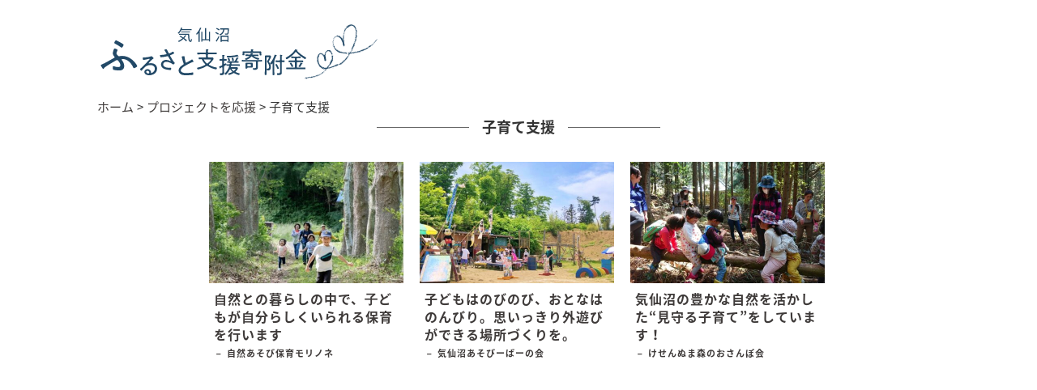

--- FILE ---
content_type: text/html; charset=UTF-8
request_url: https://support.kesennuma-kanko.jp/support/family/
body_size: 11213
content:
<!DOCTYPE html>
<!--[if IE 7]>
<html class="ie ie7" lang="ja">
<![endif]-->
<!--[if IE 8]>
<html class="ie ie8" lang="ja">
<![endif]-->
<!--[if !(IE 7) & !(IE 8)]><!-->
<html lang="ja">
<!--<![endif]-->
	<head prefix="og: http://ogp.me/ns# fb: http://ogp.me/ns/fb#">
		<meta charset="UTF-8">
		<meta name="viewport" content="width=device-width">
		<title>子育て支援 &#8211; 気仙沼ふるさと支援寄附金</title>
		<link rel="profile" href="http://gmpg.org/xfn/11">
		<link rel="pingback" href="https://support.kesennuma-kanko.jp/wp/xmlrpc.php">
		<link rel="shortcut icon" href="https://support.kesennuma-kanko.jp/wp/wp-content/themes/support.kesennuma/favicon.ico" type="image/x-icon" />
<!--[if lt IE 9]>
		<script src="https://support.kesennuma-kanko.jp/wp/wp-content/themes/support.kesennuma/js/html5.js"></script>
<![endif]-->

		<meta name='robots' content='max-image-preview:large' />
<link rel='dns-prefetch' href='//fonts.googleapis.com' />
<link rel="alternate" type="application/rss+xml" title="気仙沼ふるさと支援寄附金 &raquo; フィード" href="https://support.kesennuma-kanko.jp/feed/" />
<link rel="alternate" type="application/rss+xml" title="気仙沼ふるさと支援寄附金 &raquo; コメントフィード" href="https://support.kesennuma-kanko.jp/comments/feed/" />
<link rel="alternate" title="oEmbed (JSON)" type="application/json+oembed" href="https://support.kesennuma-kanko.jp/wp-json/oembed/1.0/embed?url=https%3A%2F%2Fsupport.kesennuma-kanko.jp%2Fsupport%2Ffamily%2F" />
<link rel="alternate" title="oEmbed (XML)" type="text/xml+oembed" href="https://support.kesennuma-kanko.jp/wp-json/oembed/1.0/embed?url=https%3A%2F%2Fsupport.kesennuma-kanko.jp%2Fsupport%2Ffamily%2F&#038;format=xml" />
<style id='wp-img-auto-sizes-contain-inline-css' type='text/css'>
img:is([sizes=auto i],[sizes^="auto," i]){contain-intrinsic-size:3000px 1500px}
/*# sourceURL=wp-img-auto-sizes-contain-inline-css */
</style>
<style id='wp-emoji-styles-inline-css' type='text/css'>

	img.wp-smiley, img.emoji {
		display: inline !important;
		border: none !important;
		box-shadow: none !important;
		height: 1em !important;
		width: 1em !important;
		margin: 0 0.07em !important;
		vertical-align: -0.1em !important;
		background: none !important;
		padding: 0 !important;
	}
/*# sourceURL=wp-emoji-styles-inline-css */
</style>
<style id='wp-block-library-inline-css' type='text/css'>
:root{--wp-block-synced-color:#7a00df;--wp-block-synced-color--rgb:122,0,223;--wp-bound-block-color:var(--wp-block-synced-color);--wp-editor-canvas-background:#ddd;--wp-admin-theme-color:#007cba;--wp-admin-theme-color--rgb:0,124,186;--wp-admin-theme-color-darker-10:#006ba1;--wp-admin-theme-color-darker-10--rgb:0,107,160.5;--wp-admin-theme-color-darker-20:#005a87;--wp-admin-theme-color-darker-20--rgb:0,90,135;--wp-admin-border-width-focus:2px}@media (min-resolution:192dpi){:root{--wp-admin-border-width-focus:1.5px}}.wp-element-button{cursor:pointer}:root .has-very-light-gray-background-color{background-color:#eee}:root .has-very-dark-gray-background-color{background-color:#313131}:root .has-very-light-gray-color{color:#eee}:root .has-very-dark-gray-color{color:#313131}:root .has-vivid-green-cyan-to-vivid-cyan-blue-gradient-background{background:linear-gradient(135deg,#00d084,#0693e3)}:root .has-purple-crush-gradient-background{background:linear-gradient(135deg,#34e2e4,#4721fb 50%,#ab1dfe)}:root .has-hazy-dawn-gradient-background{background:linear-gradient(135deg,#faaca8,#dad0ec)}:root .has-subdued-olive-gradient-background{background:linear-gradient(135deg,#fafae1,#67a671)}:root .has-atomic-cream-gradient-background{background:linear-gradient(135deg,#fdd79a,#004a59)}:root .has-nightshade-gradient-background{background:linear-gradient(135deg,#330968,#31cdcf)}:root .has-midnight-gradient-background{background:linear-gradient(135deg,#020381,#2874fc)}:root{--wp--preset--font-size--normal:16px;--wp--preset--font-size--huge:42px}.has-regular-font-size{font-size:1em}.has-larger-font-size{font-size:2.625em}.has-normal-font-size{font-size:var(--wp--preset--font-size--normal)}.has-huge-font-size{font-size:var(--wp--preset--font-size--huge)}.has-text-align-center{text-align:center}.has-text-align-left{text-align:left}.has-text-align-right{text-align:right}.has-fit-text{white-space:nowrap!important}#end-resizable-editor-section{display:none}.aligncenter{clear:both}.items-justified-left{justify-content:flex-start}.items-justified-center{justify-content:center}.items-justified-right{justify-content:flex-end}.items-justified-space-between{justify-content:space-between}.screen-reader-text{border:0;clip-path:inset(50%);height:1px;margin:-1px;overflow:hidden;padding:0;position:absolute;width:1px;word-wrap:normal!important}.screen-reader-text:focus{background-color:#ddd;clip-path:none;color:#444;display:block;font-size:1em;height:auto;left:5px;line-height:normal;padding:15px 23px 14px;text-decoration:none;top:5px;width:auto;z-index:100000}html :where(.has-border-color){border-style:solid}html :where([style*=border-top-color]){border-top-style:solid}html :where([style*=border-right-color]){border-right-style:solid}html :where([style*=border-bottom-color]){border-bottom-style:solid}html :where([style*=border-left-color]){border-left-style:solid}html :where([style*=border-width]){border-style:solid}html :where([style*=border-top-width]){border-top-style:solid}html :where([style*=border-right-width]){border-right-style:solid}html :where([style*=border-bottom-width]){border-bottom-style:solid}html :where([style*=border-left-width]){border-left-style:solid}html :where(img[class*=wp-image-]){height:auto;max-width:100%}:where(figure){margin:0 0 1em}html :where(.is-position-sticky){--wp-admin--admin-bar--position-offset:var(--wp-admin--admin-bar--height,0px)}@media screen and (max-width:600px){html :where(.is-position-sticky){--wp-admin--admin-bar--position-offset:0px}}

/*# sourceURL=wp-block-library-inline-css */
</style><style id='global-styles-inline-css' type='text/css'>
:root{--wp--preset--aspect-ratio--square: 1;--wp--preset--aspect-ratio--4-3: 4/3;--wp--preset--aspect-ratio--3-4: 3/4;--wp--preset--aspect-ratio--3-2: 3/2;--wp--preset--aspect-ratio--2-3: 2/3;--wp--preset--aspect-ratio--16-9: 16/9;--wp--preset--aspect-ratio--9-16: 9/16;--wp--preset--color--black: #000000;--wp--preset--color--cyan-bluish-gray: #abb8c3;--wp--preset--color--white: #ffffff;--wp--preset--color--pale-pink: #f78da7;--wp--preset--color--vivid-red: #cf2e2e;--wp--preset--color--luminous-vivid-orange: #ff6900;--wp--preset--color--luminous-vivid-amber: #fcb900;--wp--preset--color--light-green-cyan: #7bdcb5;--wp--preset--color--vivid-green-cyan: #00d084;--wp--preset--color--pale-cyan-blue: #8ed1fc;--wp--preset--color--vivid-cyan-blue: #0693e3;--wp--preset--color--vivid-purple: #9b51e0;--wp--preset--gradient--vivid-cyan-blue-to-vivid-purple: linear-gradient(135deg,rgb(6,147,227) 0%,rgb(155,81,224) 100%);--wp--preset--gradient--light-green-cyan-to-vivid-green-cyan: linear-gradient(135deg,rgb(122,220,180) 0%,rgb(0,208,130) 100%);--wp--preset--gradient--luminous-vivid-amber-to-luminous-vivid-orange: linear-gradient(135deg,rgb(252,185,0) 0%,rgb(255,105,0) 100%);--wp--preset--gradient--luminous-vivid-orange-to-vivid-red: linear-gradient(135deg,rgb(255,105,0) 0%,rgb(207,46,46) 100%);--wp--preset--gradient--very-light-gray-to-cyan-bluish-gray: linear-gradient(135deg,rgb(238,238,238) 0%,rgb(169,184,195) 100%);--wp--preset--gradient--cool-to-warm-spectrum: linear-gradient(135deg,rgb(74,234,220) 0%,rgb(151,120,209) 20%,rgb(207,42,186) 40%,rgb(238,44,130) 60%,rgb(251,105,98) 80%,rgb(254,248,76) 100%);--wp--preset--gradient--blush-light-purple: linear-gradient(135deg,rgb(255,206,236) 0%,rgb(152,150,240) 100%);--wp--preset--gradient--blush-bordeaux: linear-gradient(135deg,rgb(254,205,165) 0%,rgb(254,45,45) 50%,rgb(107,0,62) 100%);--wp--preset--gradient--luminous-dusk: linear-gradient(135deg,rgb(255,203,112) 0%,rgb(199,81,192) 50%,rgb(65,88,208) 100%);--wp--preset--gradient--pale-ocean: linear-gradient(135deg,rgb(255,245,203) 0%,rgb(182,227,212) 50%,rgb(51,167,181) 100%);--wp--preset--gradient--electric-grass: linear-gradient(135deg,rgb(202,248,128) 0%,rgb(113,206,126) 100%);--wp--preset--gradient--midnight: linear-gradient(135deg,rgb(2,3,129) 0%,rgb(40,116,252) 100%);--wp--preset--font-size--small: 13px;--wp--preset--font-size--medium: 20px;--wp--preset--font-size--large: 36px;--wp--preset--font-size--x-large: 42px;--wp--preset--spacing--20: 0.44rem;--wp--preset--spacing--30: 0.67rem;--wp--preset--spacing--40: 1rem;--wp--preset--spacing--50: 1.5rem;--wp--preset--spacing--60: 2.25rem;--wp--preset--spacing--70: 3.38rem;--wp--preset--spacing--80: 5.06rem;--wp--preset--shadow--natural: 6px 6px 9px rgba(0, 0, 0, 0.2);--wp--preset--shadow--deep: 12px 12px 50px rgba(0, 0, 0, 0.4);--wp--preset--shadow--sharp: 6px 6px 0px rgba(0, 0, 0, 0.2);--wp--preset--shadow--outlined: 6px 6px 0px -3px rgb(255, 255, 255), 6px 6px rgb(0, 0, 0);--wp--preset--shadow--crisp: 6px 6px 0px rgb(0, 0, 0);}:where(.is-layout-flex){gap: 0.5em;}:where(.is-layout-grid){gap: 0.5em;}body .is-layout-flex{display: flex;}.is-layout-flex{flex-wrap: wrap;align-items: center;}.is-layout-flex > :is(*, div){margin: 0;}body .is-layout-grid{display: grid;}.is-layout-grid > :is(*, div){margin: 0;}:where(.wp-block-columns.is-layout-flex){gap: 2em;}:where(.wp-block-columns.is-layout-grid){gap: 2em;}:where(.wp-block-post-template.is-layout-flex){gap: 1.25em;}:where(.wp-block-post-template.is-layout-grid){gap: 1.25em;}.has-black-color{color: var(--wp--preset--color--black) !important;}.has-cyan-bluish-gray-color{color: var(--wp--preset--color--cyan-bluish-gray) !important;}.has-white-color{color: var(--wp--preset--color--white) !important;}.has-pale-pink-color{color: var(--wp--preset--color--pale-pink) !important;}.has-vivid-red-color{color: var(--wp--preset--color--vivid-red) !important;}.has-luminous-vivid-orange-color{color: var(--wp--preset--color--luminous-vivid-orange) !important;}.has-luminous-vivid-amber-color{color: var(--wp--preset--color--luminous-vivid-amber) !important;}.has-light-green-cyan-color{color: var(--wp--preset--color--light-green-cyan) !important;}.has-vivid-green-cyan-color{color: var(--wp--preset--color--vivid-green-cyan) !important;}.has-pale-cyan-blue-color{color: var(--wp--preset--color--pale-cyan-blue) !important;}.has-vivid-cyan-blue-color{color: var(--wp--preset--color--vivid-cyan-blue) !important;}.has-vivid-purple-color{color: var(--wp--preset--color--vivid-purple) !important;}.has-black-background-color{background-color: var(--wp--preset--color--black) !important;}.has-cyan-bluish-gray-background-color{background-color: var(--wp--preset--color--cyan-bluish-gray) !important;}.has-white-background-color{background-color: var(--wp--preset--color--white) !important;}.has-pale-pink-background-color{background-color: var(--wp--preset--color--pale-pink) !important;}.has-vivid-red-background-color{background-color: var(--wp--preset--color--vivid-red) !important;}.has-luminous-vivid-orange-background-color{background-color: var(--wp--preset--color--luminous-vivid-orange) !important;}.has-luminous-vivid-amber-background-color{background-color: var(--wp--preset--color--luminous-vivid-amber) !important;}.has-light-green-cyan-background-color{background-color: var(--wp--preset--color--light-green-cyan) !important;}.has-vivid-green-cyan-background-color{background-color: var(--wp--preset--color--vivid-green-cyan) !important;}.has-pale-cyan-blue-background-color{background-color: var(--wp--preset--color--pale-cyan-blue) !important;}.has-vivid-cyan-blue-background-color{background-color: var(--wp--preset--color--vivid-cyan-blue) !important;}.has-vivid-purple-background-color{background-color: var(--wp--preset--color--vivid-purple) !important;}.has-black-border-color{border-color: var(--wp--preset--color--black) !important;}.has-cyan-bluish-gray-border-color{border-color: var(--wp--preset--color--cyan-bluish-gray) !important;}.has-white-border-color{border-color: var(--wp--preset--color--white) !important;}.has-pale-pink-border-color{border-color: var(--wp--preset--color--pale-pink) !important;}.has-vivid-red-border-color{border-color: var(--wp--preset--color--vivid-red) !important;}.has-luminous-vivid-orange-border-color{border-color: var(--wp--preset--color--luminous-vivid-orange) !important;}.has-luminous-vivid-amber-border-color{border-color: var(--wp--preset--color--luminous-vivid-amber) !important;}.has-light-green-cyan-border-color{border-color: var(--wp--preset--color--light-green-cyan) !important;}.has-vivid-green-cyan-border-color{border-color: var(--wp--preset--color--vivid-green-cyan) !important;}.has-pale-cyan-blue-border-color{border-color: var(--wp--preset--color--pale-cyan-blue) !important;}.has-vivid-cyan-blue-border-color{border-color: var(--wp--preset--color--vivid-cyan-blue) !important;}.has-vivid-purple-border-color{border-color: var(--wp--preset--color--vivid-purple) !important;}.has-vivid-cyan-blue-to-vivid-purple-gradient-background{background: var(--wp--preset--gradient--vivid-cyan-blue-to-vivid-purple) !important;}.has-light-green-cyan-to-vivid-green-cyan-gradient-background{background: var(--wp--preset--gradient--light-green-cyan-to-vivid-green-cyan) !important;}.has-luminous-vivid-amber-to-luminous-vivid-orange-gradient-background{background: var(--wp--preset--gradient--luminous-vivid-amber-to-luminous-vivid-orange) !important;}.has-luminous-vivid-orange-to-vivid-red-gradient-background{background: var(--wp--preset--gradient--luminous-vivid-orange-to-vivid-red) !important;}.has-very-light-gray-to-cyan-bluish-gray-gradient-background{background: var(--wp--preset--gradient--very-light-gray-to-cyan-bluish-gray) !important;}.has-cool-to-warm-spectrum-gradient-background{background: var(--wp--preset--gradient--cool-to-warm-spectrum) !important;}.has-blush-light-purple-gradient-background{background: var(--wp--preset--gradient--blush-light-purple) !important;}.has-blush-bordeaux-gradient-background{background: var(--wp--preset--gradient--blush-bordeaux) !important;}.has-luminous-dusk-gradient-background{background: var(--wp--preset--gradient--luminous-dusk) !important;}.has-pale-ocean-gradient-background{background: var(--wp--preset--gradient--pale-ocean) !important;}.has-electric-grass-gradient-background{background: var(--wp--preset--gradient--electric-grass) !important;}.has-midnight-gradient-background{background: var(--wp--preset--gradient--midnight) !important;}.has-small-font-size{font-size: var(--wp--preset--font-size--small) !important;}.has-medium-font-size{font-size: var(--wp--preset--font-size--medium) !important;}.has-large-font-size{font-size: var(--wp--preset--font-size--large) !important;}.has-x-large-font-size{font-size: var(--wp--preset--font-size--x-large) !important;}
/*# sourceURL=global-styles-inline-css */
</style>

<style id='classic-theme-styles-inline-css' type='text/css'>
/*! This file is auto-generated */
.wp-block-button__link{color:#fff;background-color:#32373c;border-radius:9999px;box-shadow:none;text-decoration:none;padding:calc(.667em + 2px) calc(1.333em + 2px);font-size:1.125em}.wp-block-file__button{background:#32373c;color:#fff;text-decoration:none}
/*# sourceURL=/wp-includes/css/classic-themes.min.css */
</style>
<link rel='stylesheet' id='contact-form-7-css' href='https://support.kesennuma-kanko.jp/wp/wp-content/plugins/contact-form-7/includes/css/styles.css?ver=6.1.4' type='text/css' media='all' />
<link rel='stylesheet' id='twentythirteen-fonts-css' href='https://fonts.googleapis.com/css?family=Source+Sans+Pro%3A300%2C400%2C700%2C300italic%2C400italic%2C700italic%7CBitter%3A400%2C700&#038;subset=latin%2Clatin-ext' type='text/css' media='all' />
<link rel='stylesheet' id='genericons-css' href='https://support.kesennuma-kanko.jp/wp/wp-content/themes/support.kesennuma/genericons/genericons.css?ver=3.03' type='text/css' media='all' />
<link rel='stylesheet' id='twentythirteen-style-css' href='https://support.kesennuma-kanko.jp/wp/wp-content/themes/support.kesennuma/style.css?ver=2013-07-18' type='text/css' media='all' />
<link rel='stylesheet' id='usces_default_css-css' href='https://support.kesennuma-kanko.jp/wp/wp-content/plugins/usc-e-shop/css/usces_default.css?ver=2.11.25.2511121' type='text/css' media='all' />
<link rel='stylesheet' id='dashicons-css' href='https://support.kesennuma-kanko.jp/wp/wp-includes/css/dashicons.min.css?ver=6.9' type='text/css' media='all' />
<link rel='stylesheet' id='usces_cart_css-css' href='https://support.kesennuma-kanko.jp/wp/wp-content/plugins/usc-e-shop/css/usces_cart.css?ver=2.11.25.2511121' type='text/css' media='all' />
<script type="text/javascript" src="https://support.kesennuma-kanko.jp/wp/wp-includes/js/jquery/jquery.min.js?ver=3.7.1" id="jquery-core-js"></script>
<script type="text/javascript" src="https://support.kesennuma-kanko.jp/wp/wp-includes/js/jquery/jquery-migrate.min.js?ver=3.4.1" id="jquery-migrate-js"></script>
<link rel="https://api.w.org/" href="https://support.kesennuma-kanko.jp/wp-json/" /><link rel="alternate" title="JSON" type="application/json" href="https://support.kesennuma-kanko.jp/wp-json/wp/v2/pages/1348" /><link rel="EditURI" type="application/rsd+xml" title="RSD" href="https://support.kesennuma-kanko.jp/wp/xmlrpc.php?rsd" />
<meta name="generator" content="WordPress 6.9" />
<link rel="canonical" href="https://support.kesennuma-kanko.jp/support/family/" />
<link rel='shortlink' href='https://support.kesennuma-kanko.jp/?p=1348' />
	<style type="text/css" id="twentythirteen-header-css">
			.site-header {
			background: url(https://support.kesennuma-kanko.jp/wp/wp-content/themes/support.kesennuma/images/headers/circle.png) no-repeat scroll top;
			background-size: 1600px auto;
		}
		@media (max-width: 767px) {
			.site-header {
				background-size: 768px auto;
			}
		}
		@media (max-width: 359px) {
			.site-header {
				background-size: 360px auto;
			}
		}
		</style>
	
<!-- bxslider -->
		<link rel="stylesheet" href="https://cdn.jsdelivr.net/bxslider/4.2.12/jquery.bxslider.css"><script src="https://cdn.jsdelivr.net/bxslider/4.2.12/jquery.bxslider.min.js"></script>

		<script>
			jQuery(document).ready(function($){
			$('.topslide-list').bxSlider({
			auto: 'true',
			autoHover: 'true',
			mode: 'horizontal',
			speed: '2000',
			pause: '10000',
			touchEnabled: false
			});
			});
		</script>

<!-- スムーズスクロール -->
		<script>
			jQuery(function($){ $(function(){ $('a[href^="#"]').click(function() { var speed = 400; var href= $(this).attr("href"); var target = $(href == "#" || href == "" ? 'html' : href); var position = target.offset().top; $('body,html').animate({scrollTop:position}, speed, 'swing'); return false; }); }); });
		</script>

		<link rel="stylesheet" href="https://support.kesennuma-kanko.jp/wp/wp-content/themes/support.kesennuma/style-add.css">
		
<!-- Google Analitics -->
		<script async src="https://www.googletagmanager.com/gtag/js?id=G-9HCX44H5Y9"></script>
		<script>
			window.dataLayer = window.dataLayer || [];
			function gtag(){dataLayer.push(arguments);}
			gtag('js', new Date());
			gtag('config', 'G-9HCX44H5Y9');
		</script>
	</head>

	<body class="wp-singular page-template-default page page-id-1348 page-parent page-child parent-pageid-756 wp-theme-supportkesennuma single-author sidebar">
		<div id="fb-root"></div><script async defer crossorigin="anonymous" src="https://connect.facebook.net/ja_JP/sdk.js#xfbml=1&version=v11.0&appId=1349744185387170&autoLogAppEvents=1" nonce="HrBMysBF"></script>
		<div class="header-wrap">
			<div class="header only-pc cf">
				<div class="header-left">
					<div class="description">
											</div>
										<div class="header-logo">
						<a href="https://support.kesennuma-kanko.jp/">
							<img src="https://support.kesennuma-kanko.jp/wp/wp-content/themes/support.kesennuma/img/logo-header.svg" alt="気仙沼ふるさと支援寄附金" />
						</a>
					</div>
									</div>
<!-- 
				<div class="header-right cf">
					<div class="header-upper cf">
						<div class="search-wrap">
							<form method="get" class="searchform" action="https://support.kesennuma-kanko.jp/">
	<input type="text" placeholder="何をお探しですか？" name="s" class="searchfield" value="" />
	<input type="submit" value="" alt="" title="検索する" class="searchsubmit">
</form>

<style>
	.searchform input.searchfield { border: 1px solid #9d9e9e; background: url(https://support.kesennuma-kanko.jp/wp/wp-content/themes/support.kesennuma/img/search.svg) no-repeat top right 2px; font-size: 12px; line-height: 23px; padding: 0 8px; }
	.searchform input.searchsubmit { display: none; }
</style>						</div>
						<div class="mypage-wrap">
							<ul class="cf">
								<li>
								<a href="https://support.kesennuma-kanko.jp/usces-member/">
									マイページ
								</a>
								</li>
								<li>
								<a href="https://support.kesennuma-kanko.jp/usces-member/?usces_page=newmember">
									会員登録
								</a>
								</li>
							</ul>
						</div>
						<div class="donate-button">
							<a href="https://support.kesennuma-kanko.jp/usces-cart/">
								寄附リスト
							</a>
						</div>
					</div>
					<div class="header-lower">
						<div class="header-navi cf">
							<ul>
	<li><a href="https://support.kesennuma-kanko.jp/furusatoshientoha/">ふるさと支援寄附金とは</a></li>
	<li><a href="https://support.kesennuma-kanko.jp/org-list/">活動団体一覧</a></li>
	<li><a href="https://support.kesennuma-kanko.jp/product-list/">返礼品</a></li>
	<li><a href="https://support.kesennuma-kanko.jp/donation/">寄附申込Q&A</a></li>
		<li class="button"><a href="https://support.kesennuma-kanko.jp/support/">プロジェクトを応援！</a></li>
</ul>
						</div>
					</div>
				</div>
			</div>  -->

	<div class="header only-mobile cf">
				<div class="logo-button cf">
										<div class="header-logo">
						<a href="https://support.kesennuma-kanko.jp/">
							<img src="https://support.kesennuma-kanko.jp/wp/wp-content/themes/support.kesennuma/img/logo-header.svg" alt="気仙沼ふるさと支援寄附金" />
						</a>
					</div>
										<div class="donate-button">
						<a href="https://support.kesennuma-kanko.jp/usces-cart">
							<img src="https://support.kesennuma-kanko.jp/wp/wp-content/themes/support.kesennuma/img/mobile-cart-button.svg" alt="寄附リスト" />
						</a>
					</div>
				</div>
				<div class="mypage-search cf">
					<div class="mypage-wrap">
						<ul class="cf">
							<li>
							<a href="https://support.kesennuma-kanko.jp/usces-member/">
								マイページ
							</a>
							</li>
							<li>
							<a href="https://support.kesennuma-kanko.jp/usces-member/?usces_page=newmember">
								会員登録
							</a>
							</li>
						</ul>
					</div>
					<div class="search-wrap">
						<form method="get" class="searchform" action="https://support.kesennuma-kanko.jp/">
	<input type="text" placeholder="何をお探しですか？" name="s" class="searchfield" value="" />
	<input type="submit" value="" alt="" title="検索する" class="searchsubmit">
</form>

<style>
	.searchform input.searchfield { border: 1px solid #9d9e9e; background: url(https://support.kesennuma-kanko.jp/wp/wp-content/themes/support.kesennuma/img/search.svg) no-repeat top right 2px; font-size: 12px; line-height: 23px; padding: 0 8px; }
	.searchform input.searchsubmit { display: none; }
</style>					</div>
				</div>
			</div>
		</div>

<!--		<div style="border: 1px solid #f00; padding: 10px; margin: 0 auto 20px auto; max-width: 360px;">
			現在、寄付システムに障害が発生しております。ご不便をおかけして誠に申し訳ありません。
		</div>-->
	<style>
		.header .header-left { width: 350px; float: left; margin: 0 auto 0 0; }
		.header .header-right { width: calc( 100% - 350px ); float: right; margin: 0 0 0 auto; }
		.header .description { color: #224967; font-size: 13px; line-height: 18px; margin-bottom: 8px; }
		.header .header-upper { width: 400px; margin: 0 0 24px auto; }
		.header .search-wrap { float: left; margin-right: 28px; padding-top: 6px; max-width: 148px; }
		.header .mypage-wrap { float: left; padding-top: 14px; }
		.mypage-wrap ul { margin: 0; padding: 0; font-size: 13px; line-height: 13px; }
		.mypage-wrap ul li { float: left; border-right: 1px solid #224967; }
		.mypage-wrap ul li:last-child { border-right: none; }
		.mypage-wrap ul li a { color: #224967; display: block; padding: 0 8px; }
		.header .donate-button { float: right; margin: 0 0 0 auto; }
		.header .donate-button a { display: block; background: url(https://support.kesennuma-kanko.jp/wp/wp-content/themes/support.kesennuma/img/donate.svg) no-repeat top center; color: #224967; width: 60px; padding: 34px 0 4px 0; text-align: center; font-size: 11px; line-height: 15px; }
		.header .donate-button a:hover { background-color: rgba(34,73,103,0.2); text-decoration: none; }
		.header .header-navi { float: right; margin: 0 0 0 auto; font-size: 13px; line-height: 26px; }
		.header .header-navi ul { margin: 0; padding: 0; }
		.header .header-navi ul li {}
		.header .header-navi ul li a { display: block; padding: 0 12px 0 14px; letter-spacing: 2px; }
		.header .header-navi ul li.button { margin-left: 10px; }
		.header .header-navi ul li.button a { background: #224967; border-radius: 10px; -webkit-border-radius: 10px; -moz-border-radius: 10px; color: #ffffff; }
		.header .header-navi ul li.button a:hover { background: rgba(34,73,103,0.2); color: #224967; text-decoration: none; }
		@media (max-width: 640px) {
			.header-wrap .header { padding: 20px 0 0 0; }
			.header .description {}
			.header .logo-button { padding: 0 20px; }
			.header .logo-button h1 {}
			.header .logo-button .header-logo { float: left; max-width: 190px; }
			.header .logo-button .header-logo a {}
			.header .logo-button .header-logo a img {}
			.header .donate-button { margin-right: 37px; }
			.header .donate-button a { background: none; padding: 0; width: auto; }
			.header .mypage-search { padding: 0 10px; }
			.header .mypage-search .mypage-wrap {}
			.header .mypage-search .mypage-wrap ul {}
			.header .mypage-search .mypage-wrap ul li {}
			.header .mypage-search .mypage-wrap ul li a {}
			.header .mypage-search .search-wrap { float: right; margin-right: 0; }
		}
	</style>
<div class="body-wrap">
	<div class="body page-body">
		<div class="breadcrumb-wrap">
	<div itemscope itemtype="http://data-vocabulary.org/Breadcrumb" style="display:inline-block;"><a href="https://support.kesennuma-kanko.jp" itemprop="url"><span itemprop="title">ホーム</span></a></div><div itemscope itemtype="http://data-vocabulary.org/Breadcrumb" style="display:inline-block;"><a href="https://support.kesennuma-kanko.jp/support/" itemprop="url"><span itemprop="title">プロジェクトを応援</span></a></div>子育て支援</div>


<style>
	.breadcrumb-wrap {}
	.breadcrumb-wrap div:after { content: ">"; margin: 0 4px; }
</style>				
		<article>
						<div class="page-content cf">
				<div class="box-wrap org-list">
	<h2>
		<span>子育て支援</span>
	</h2>
	<ul class="cf">
						<li>
		<a href="https://support.kesennuma-kanko.jp/support/family/morinone/">
			<div class="thumb">
				<img fetchpriority="high" decoding="async" width="480" height="300" src="https://support.kesennuma-kanko.jp/wp/wp-content/uploads/2024/12/morinone-message1-480x300.jpg" class="attachment-thumb480x300 size-thumb480x300 wp-post-image" alt="" title="" />			</div>
			<div class="title">
				⾃然との暮らしの中で、⼦どもが⾃分らしくいられる保育を行います			</div>
						<div class="name">
				自然あそび保育モリノネ			</div>
					</a>
		</li>
						<li>
		<a href="https://support.kesennuma-kanko.jp/support/family/asobi-ba/">
			<div class="thumb">
				<img decoding="async" width="480" height="300" src="https://support.kesennuma-kanko.jp/wp/wp-content/uploads/2023/12/asobi-ba_640x480-480x300.jpg" class="attachment-thumb480x300 size-thumb480x300 wp-post-image" alt="" title="" />			</div>
			<div class="title">
				子どもはのびのび、おとなはのんびり。思いっきり外遊びができる場所づくりを。			</div>
						<div class="name">
				気仙沼あそびーばーの会			</div>
					</a>
		</li>
						<li>
		<a href="https://support.kesennuma-kanko.jp/support/family/morinoosanpo/">
			<div class="thumb">
				<img decoding="async" width="480" height="300" src="https://support.kesennuma-kanko.jp/wp/wp-content/uploads/2021/10/morinoosanpo6-480x300.jpg" class="attachment-thumb480x300 size-thumb480x300 wp-post-image" alt="" title="" />			</div>
			<div class="title">
				気仙沼の豊かな自然を活かした“見守る子育て”をしています！			</div>
						<div class="name">
				けせんぬま森のおさんぽ会			</div>
					</a>
		</li>
			</ul>
</div>
			</div>
		</article>

		
	</div>
</div>

<style>
	ul.category-list { max-width: 764px; margin: 0 auto 40px auto; }
</style>


<!--  
<div class="gototop only-mobile"><a href="#"></a></div>

<div class="footer-navi-wrap cf only-pc">
	<div class="footer-navi cf">
		<ul>
	<li><a href="https://support.kesennuma-kanko.jp/furusatoshientoha/">ふるさと支援寄附金とは</a></li>
	<li><a href="https://support.kesennuma-kanko.jp/org-list/">活動団体一覧</a></li>
	<li><a href="https://support.kesennuma-kanko.jp/product-list/">返礼品</a></li>
	<li><a href="https://support.kesennuma-kanko.jp/donation/">寄附申込Q&A</a></li>
		<li class="button"><a href="https://support.kesennuma-kanko.jp/support/">プロジェクトを応援！</a></li>
</ul>
	</div>
</div>

<div id="footer" class="footer-wrap">
	<div class="footer only-pc cf">
		<div class="footer-content cf">
			<div class="footer-upper cf">
				<div class="description">
									</div>
				<div class="otherlink">
					<ul class="cf">
						<li><a href="https://support.kesennuma-kanko.jp/product-list/">返礼品でさがす</a></li>
						<li><a href="https://support.kesennuma-kanko.jp/org-list/">活動団体からさがす</a></li>
						<li><a href="https://support.kesennuma-kanko.jp/furusatoshientoha/">ふるさと支援寄附金を知る</a></li>
					</ul>
				</div>
			</div>
			<div class="footer-lower cf">
				<div class="infomation-wrap cf">
					<div class="footer-logo">
						<a href="https://support.kesennuma-kanko.jp/">
							<img src="https://support.kesennuma-kanko.jp/wp/wp-content/themes/support.kesennuma/img/logo-footer.svg" alt="気仙沼ふるさと支援寄附金" />
						</a>
					</div>
					<div class="infomation cf">
						<div class="name">
							一般社団法人 気仙沼地域戦略
						</div>
						<div class="address">
							〒988-0037 宮城県気仙沼市魚市場前7-13
						</div>
						<div class="button">
							<a href="https://support.kesennuma-kanko.jp/contact/">
								お問い合わせ
							</a>
						</div>
					</div>
					<div class="policy cf">
						<ul class="cf">
							<li><a href="https://support.kesennuma-kanko.jp/terms/">利用規約</a></li>
							<li><a href="https://support.kesennuma-kanko.jp/policy/">個人情報のお取り扱いについて</a></li>
						</ul>
					</div>
				</div>
			</div>
		</div>
	</div>

	<div class="footer only-mobile cf">
		<div class="footer-content cf">
			<div class="description">
							</div>
			<div class="footer-logo">
				<a href="https://support.kesennuma-kanko.jp/">
					<img src="https://support.kesennuma-kanko.jp/wp/wp-content/themes/support.kesennuma/img/logo-footer.svg" alt="気仙沼ふるさと支援寄附金" />
				</a>
			</div>
			<div class="infomation cf">
				<div class="name">
					一般社団法人 気仙沼地域戦略
				</div>
				<div class="address">
					〒988-0037 宮城県気仙沼市魚市場前7-13
				</div>
			</div>
			<div class="otherlink">
				<ul class="cf">
					<li><a href="https://support.kesennuma-kanko.jp/product-list/">返礼品でさがす</a></li>
					<li><a href="https://support.kesennuma-kanko.jp/org-list/">活動団体からさがす</a></li>
					<li><a href="https://support.kesennuma-kanko.jp/furusatoshientoha/">ふるさと支援寄附金を知る</a></li>
				</ul>
			</div>

			<div class="policy cf">
				<ul class="cf">
					<li><a href="https://support.kesennuma-kanko.jp/terms/">利用規約</a></li>
					<li><a href="https://support.kesennuma-kanko.jp/policy/">個人情報のお取り扱いについて</a></li>
				</ul>
			</div>
		</div>
	</div>

	<div class="copyright-wrap">
		<div class="copyright">Copyright &copy; 2021 Kesennuma Tourism & Convention Bureau. All rights reserved.</div>
	</div>
</div>
 -->
<style>
	.footer-navi-wrap { text-align: center; }
	.footer-navi-wrap .footer-navi { display: inline-block; margin-bottom: 20px; font-size: 14px; line-height: 26px; }
	.footer-navi-wrap .footer-navi ul { margin: 0; padding: 0; }
	.footer-navi-wrap .footer-navi ul li {}
	.footer-navi-wrap .footer-navi ul li a { display: block; padding: 0 20px 0 22px; letter-spacing: 2px; }
	.footer-navi-wrap .footer-navi ul li.button a { background: #224967; border-radius: 10px; -webkit-border-radius: 10px; -moz-border-radius: 10px; color: #ffffff; }
	.footer-navi-wrap .footer-navi ul li.button a:hover { background: rgba(34,73,103,0.2); color: #224967; text-decoration: none; }
	.footer-wrap { background: #224967; color: #ffffff; padding: 20px 0 6px 0; }
	.footer-wrap .footer {}
	.footer-wrap .footer a { color: #ffffff; }
	.footer-content {}
	.footer-upper { font-size: 13px; line-height: 16px; }
	.footer-upper .description { float: left; margin: 0 auto 0 0; }
	.footer-upper .otherlink { float: right; margin: 0 0 0 auto; }
	.footer-upper .otherlink ul { margin: 0; padding: 0; }
	.footer-upper .otherlink ul li { float: left; margin-left: 24px; }
	.footer-upper .otherlink ul li:first-child { margin-left: 0; }
	.footer-upper .otherlink ul li a { display: block; background: url(https://support.kesennuma-kanko.jp/wp/wp-content/themes/support.kesennuma/img/rightarrow.svg) no-repeat top 2px left; padding: 2px 0 2px 16px; }

	.footer-lower { margin-bottom: 6px; }
	.footer-lower .infomation-wrap { float: left; margin: 0 auto 0 0; letter-spacing: 2px; }
	.footer-lower .footer-logo { float: left; margin: 0 14px 20px 0; }
	.footer-lower .footer-logo a {}
	.footer-lower .footer-logo a img {}
	.footer-lower .infomation { float: left; margin: 0 auto 0 0; }
	.footer-lower .infomation .name { font-size: 13px; line-height: 22px; }
	.footer-lower .infomation .address { font-size: 11px; line-height: 18px; margin-bottom: 2px; }
	.footer-lower .infomation .button { float: left; }
	.footer-lower .infomation .button a { display: block; background: #ffffff; color: #224967; font-size: 9px; line-height: 22px; padding: 0 16px 0 18px; border-radius: 4px; -webkit-border-radius: 4px; -moz-border-radius: 4px; }
	.footer-lower .infomation .button a:hover { background: rgba(255,255,255,0.8); text-decoration: none; }
	.footer-lower .policy { font-size: 11px; }
	.footer-lower .policy ul { float: left; margin: 0; padding: 0; }
	.footer-lower .policy ul li { float: left; margin-right: 22px; }
	.footer-lower .policy ul li:last-child { margin-right: 0; }
	.footer-lower .policy ul li a { display: block; }

	.footer-wrap .copyright-wrap {}
	.footer-wrap .copyright { color: #879aa8; letter-spacing: 1px; }
	
	@media (max-width: 640px) {
		.footer-wrap { padding: 20px 20px 70px 20px; }
		.footer {}
		.footer .footer-content {}
		.footer .description {}
		.footer .footer-logo {}
		.footer .footer-logo a {}
		.footer .infomation { margin-bottom: 16px; }
		.footer .infomation .name { font-size: 13px; line-height: 20px; }
		.footer .infomation .address { font-size: 10px; line-height: 14px; }
		.footer .otherlink {}
		.footer .otherlink ul { margin: 0 0 10px 0; padding: 0; }
		.footer .otherlink ul li { display: block; width: 100%; }
		.footer .otherlink ul li a {}
		.footer .otherlink ul li a:before { content: ">"; margin-right: 6px; }
		.footer .policy { font-size: 10px; }
		.footer .policy ul { margin: 0 0 8px 0; padding: 0; }
		.footer .policy ul li { margin-right: 10px; }
		.footer .policy ul li:last-child { margin-right: 0; }
		.footer .policy ul li a {}
		.footer-wrap .copyright { text-align: left; padding: 0; }
	}
</style>
<!-- 
<div class="fixed-button-wrap only-mobile">
	<div class="button-wrap">
		<div class="fixed-button-a">
			<a href="https://support.kesennuma-kanko.jp/support/">プロジェクトを応援</a>
		</div>
		<div class="fixed-button-b">
			<a href="https://support.kesennuma-kanko.jp/contact/">お問い合わせ</a>
		</div>
	</div>
</div>
 -->
<style>
	.fixed-button-wrap { background: #224967 url(https://support.kesennuma-kanko.jp/wp/wp-content/themes/support.kesennuma/img/fixed-bg.svg) no-repeat top 2px center; position: fixed; bottom: 0; left: 0; width: 100%; padding: 18px 20px 10px 20px; }
	.fixed-button-wrap .button-wrap {}
	.fixed-button-wrap .button-wrap a { display: block; border-radius: 10px; -webkit-border-radius: 10px; -moz-border-radius: 10px; font-size: 12px; line-height: 33px; text-align: center; }
	.fixed-button-wrap .button-wrap .fixed-button-a { float: left; width: 60%; margin: 0 auto 0 0; }
	.fixed-button-wrap .button-wrap .fixed-button-a a { background: #ffffff; border: 1px solid #ffffff; color: #224967; font-weight: bold; letter-spacing: 2px; padding-left: 2px; }
	.fixed-button-wrap .button-wrap .fixed-button-b { float: right; width: 36%; margin: 0 0 0 auto; }
	.fixed-button-wrap .button-wrap .fixed-button-b a { border: 1px solid #ffffff; color: #ffffff; letter-spacing: 2px; padding-left: 2px; }
</style>

<!-- <div class="mobile-menu only-mobile">
	<label for="Panel1"></label>
	<input type="checkbox" id="Panel1" class="on-off" />
	<div class="mobile-menu-wrap">
		<div class="mobile-menu-content cf">
			<div class="mobile-menu-header">
				<div class="button-wrap">
					<a href="https://support.kesennuma-kanko.jp/usces-cart/">
						<img src="https://support.kesennuma-kanko.jp/wp/wp-content/themes/support.kesennuma/img/mobile-menu-cart-button.svg" alt="寄附リスト" />
					</a>
					<a href="https://support.kesennuma-kanko.jp/support/">
						<img src="https://support.kesennuma-kanko.jp/wp-content/uploads/2021/11/mobile-menu-donate-button.jpg" alt="プロジェクトを応援"　 width="64" height="64" />
					</a>
					
				</div>
				<div class="mypage-wrap">
					<ul class="cf">
						<li>
						<a href="https://support.kesennuma-kanko.jp/usces-member/">
							マイページ
						</a>
						</li>
						<li>
						<a href="https://support.kesennuma-kanko.jp/usces-member/?usces_page=newmember">
							会員登録
						</a>
						</li>
					</ul>
				</div>
				<div class="search-wrap">
					<form method="get" class="searchform" action="https://support.kesennuma-kanko.jp/">
	<input type="text" placeholder="何をお探しですか？" name="s" class="searchfield" value="" />
	<input type="submit" value="" alt="" title="検索する" class="searchsubmit">
</form>

<style>
	.searchform input.searchfield { border: 1px solid #9d9e9e; background: url(https://support.kesennuma-kanko.jp/wp/wp-content/themes/support.kesennuma/img/search.svg) no-repeat top right 2px; font-size: 12px; line-height: 23px; padding: 0 8px; }
	.searchform input.searchsubmit { display: none; }
</style>				</div>
			</div>


			<div class="mobile-menu-button-body">
				<div class="body-side">
	<div class="side-box">
		<h3 class="heart">
			ふるさと支援寄附金を知る
		</h3>
		<ul>
			<li>
			<a href="https://support.kesennuma-kanko.jp/donation/">
				寄附申込みQ&A
			</a>
			</li>
			<li>
			<a href="https://support.kesennuma-kanko.jp/furusatoshientoha/">
				制度概要
			</a>
			</li>
			<li>
			<a href="https://support.kesennuma-kanko.jp/furusatoshientoha/#1">
				ふるさと納税とは
			</a>
			</li>
			<li>
			<a href="https://support.kesennuma-kanko.jp/furusatoshientoha/#2">
				寄附金控除について
			</a>
			</li>
			<li>
			<a href="https://support.kesennuma-kanko.jp/furusatoshientoha/#3">
				寄付方法
			</a>
			</li>
			<li>
			<a href="https://support.kesennuma-kanko.jp/furusatoshientoha/#4">
				返礼品の一例
			</a>
			</li>
		</ul>
	</div>
	
	<div class="side-box">
		<h3 class="ribbon">
			<a href="https://support.kesennuma-kanko.jp/support/">プロジェクトを応援！</a>
		</h3>
		<ul>
			<li>
			<a href="https://support.kesennuma-kanko.jp/support/business/">
				お店を応援
			</a>
			</li>
			<li>
			<a href="https://support.kesennuma-kanko.jp/support/education/">
				教育支援
			</a>
			</li>
			<li>
			<a href="https://support.kesennuma-kanko.jp/support/family/">
				子育て支援
			</a>
			</li>
			<li>
			<a href="https://support.kesennuma-kanko.jp/support/town/">
				まちづくり活動
			</a>
			</li>
			<li>
			<a href="https://support.kesennuma-kanko.jp/support/other/">
				福祉・その他
			</a>
			</li>
		</ul>
	</div>
	
	<div class="side-box">
		<h3 class="ribbon">
			返礼品
		</h3>
		<ul>
			<li>
			<a href="https://support.kesennuma-kanko.jp/category/item/itemgenre/experience/">
				体験
			</a>
			</li>
			<li>
			<a href="https://support.kesennuma-kanko.jp/category/item/itemgenre/crewpoint/">
				クルーポイント
			</a>
			</li>
			<li>
			<a href="https://support.kesennuma-kanko.jp/category/item/itemgenre/beverage/">
				お酒
			</a>
			</li>
			<li>
			<a href="https://support.kesennuma-kanko.jp/category/item/itemgenre/gift/">
				ギフトセット
			</a>
			</li>
			<li>
			<a href="https://support.kesennuma-kanko.jp/category/item/itemgenre/other/">
				その他
			</a>
			</li>
		</ul>
	</div>
	
	<div class="side-box">
		<h3 class="ribbon">
			活動団体
		</h3>
						<ul>
									<li>
			<a href="https://support.kesennuma-kanko.jp/org-list/morinone/">
				自然あそび保育モリノネ			</a>
			</li>
									<li>
			<a href="https://support.kesennuma-kanko.jp/org-list/asobi-ba/">
				気仙沼あそびーばーの会			</a>
			</li>
									<li>
			<a href="https://support.kesennuma-kanko.jp/org-list/camellia/">
				一般社団法人カメリア			</a>
			</li>
									<li>
			<a href="https://support.kesennuma-kanko.jp/org-list/koizumiuniversalbeachunit/">
				小泉ユニバーサルビーチユニット			</a>
			</li>
									<li>
			<a href="https://support.kesennuma-kanko.jp/org-list/seikatsusien-prj-k/">
				プロジェクトK			</a>
			</li>
									<li>
			<a href="https://support.kesennuma-kanko.jp/org-list/chiikisenryaku/">
				気仙沼地域戦略			</a>
			</li>
									<li>
			<a href="https://support.kesennuma-kanko.jp/org-list/morinosanpo/">
				けせんぬま森のおさんぽ会			</a>
			</li>
									<li>
			<a href="https://support.kesennuma-kanko.jp/org-list/chamomile/">
				一般社団法人かもみ～る			</a>
			</li>
									<li>
			<a href="https://support.kesennuma-kanko.jp/org-list/omosematikyo/">
				面瀬地区まちづくり協議会			</a>
			</li>
									<li>
			<a href="https://support.kesennuma-kanko.jp/org-list/seminare/">
				セミナーレ			</a>
			</li>
									<li>
			<a href="https://support.kesennuma-kanko.jp/org-list/righthouse/">
				気仙沼ライトハウス			</a>
			</li>
									<li>
			<a href="https://support.kesennuma-kanko.jp/org-list/shishiorimatikyo/">
				鹿折まちづくり協議会			</a>
			</li>
									<li>
			<a href="https://support.kesennuma-kanko.jp/org-list/maruoffice/">
				一般社団法人まるオフィス			</a>
			</li>
									<li>
			<a href="https://support.kesennuma-kanko.jp/org-list/sokoage/">
				底上げ			</a>
			</li>
									<li>
			<a href="https://support.kesennuma-kanko.jp/org-list/hamawarasu/">
				浜わらす			</a>
			</li>
									<li>
			<a href="https://support.kesennuma-kanko.jp/org-list/tsunagi/">
				一般社団法人フリースペースつなぎ			</a>
			</li>
					</ul>
					</div>
	
	<div class="banner-wrap">
		<a href="">
			<img src="https://support.kesennuma-kanko.jp/wp/wp-content/themes/support.kesennuma/img/side-banner.jpg" alt="" />
		</a>
	</div>
</div>			</div>

		</div>
	</div>
</div>
 -->
<style>
	.mobile-menu-content { max-width: 250px; margin: 0 auto; }
	.mobile-menu-header { padding: 20px 0 16px 0; }
	.mobile-menu-header .button-wrap { margin-bottom: 14px; }
	.mobile-menu-header .button-wrap a { display: inline-block; margin-right: 12px; }
	.mobile-menu-header .mypage-wrap { margin-bottom: 14px; }
	.mobile-menu-header .search-wrap { width: 100%; }
	.mobile-menu-header .search-wrap .searchform input.searchfield { width: 100%; }
	.mobile-menu-button-body .body-side .side-box ul { max-width: initial; }
	.mobile-menu-button-body .body-side .side-box ul li a { padding: 0 8px; }
	.mobile-menu-button-body .banner-wrap { display: none; }
</style>

<script type="speculationrules">
{"prefetch":[{"source":"document","where":{"and":[{"href_matches":"/*"},{"not":{"href_matches":["/wp/wp-*.php","/wp/wp-admin/*","/wp/wp-content/uploads/*","/wp/wp-content/*","/wp/wp-content/plugins/*","/wp/wp-content/themes/support.kesennuma/*","/*\\?(.+)"]}},{"not":{"selector_matches":"a[rel~=\"nofollow\"]"}},{"not":{"selector_matches":".no-prefetch, .no-prefetch a"}}]},"eagerness":"conservative"}]}
</script>
	<script type='text/javascript'>
		uscesL10n = {
			
			'ajaxurl': "https://support.kesennuma-kanko.jp/wp/wp-admin/admin-ajax.php",
			'loaderurl': "https://support.kesennuma-kanko.jp/wp/wp-content/plugins/usc-e-shop/images/loading.gif",
			'post_id': "1348",
			'cart_number': "4",
			'is_cart_row': false,
			'opt_esse': new Array(  ),
			'opt_means': new Array(  ),
			'mes_opts': new Array(  ),
			'key_opts': new Array(  ),
			'previous_url': "https://support.kesennuma-kanko.jp",
			'itemRestriction': "",
			'itemOrderAcceptable': "0",
			'uscespage': "",
			'uscesid': "MGlnM2dvNmcwOXYzMnYyNWZuODJwMWFyNGExN2o1MHFuM3BnNmFpX2FjdGluZ18wX0E%3D",
			'wc_nonce': "feb08c83ac"
		}
	</script>
	<script type='text/javascript' src='https://support.kesennuma-kanko.jp/wp/wp-content/plugins/usc-e-shop/js/usces_cart.js'></script>
			<!-- Welcart version : v2.11.25.2511121 -->
<script type="text/javascript" src="https://support.kesennuma-kanko.jp/wp/wp-includes/js/dist/hooks.min.js?ver=dd5603f07f9220ed27f1" id="wp-hooks-js"></script>
<script type="text/javascript" src="https://support.kesennuma-kanko.jp/wp/wp-includes/js/dist/i18n.min.js?ver=c26c3dc7bed366793375" id="wp-i18n-js"></script>
<script type="text/javascript" id="wp-i18n-js-after">
/* <![CDATA[ */
wp.i18n.setLocaleData( { 'text direction\u0004ltr': [ 'ltr' ] } );
//# sourceURL=wp-i18n-js-after
/* ]]> */
</script>
<script type="text/javascript" src="https://support.kesennuma-kanko.jp/wp/wp-content/plugins/contact-form-7/includes/swv/js/index.js?ver=6.1.4" id="swv-js"></script>
<script type="text/javascript" id="contact-form-7-js-translations">
/* <![CDATA[ */
( function( domain, translations ) {
	var localeData = translations.locale_data[ domain ] || translations.locale_data.messages;
	localeData[""].domain = domain;
	wp.i18n.setLocaleData( localeData, domain );
} )( "contact-form-7", {"translation-revision-date":"2025-11-30 08:12:23+0000","generator":"GlotPress\/4.0.3","domain":"messages","locale_data":{"messages":{"":{"domain":"messages","plural-forms":"nplurals=1; plural=0;","lang":"ja_JP"},"This contact form is placed in the wrong place.":["\u3053\u306e\u30b3\u30f3\u30bf\u30af\u30c8\u30d5\u30a9\u30fc\u30e0\u306f\u9593\u9055\u3063\u305f\u4f4d\u7f6e\u306b\u7f6e\u304b\u308c\u3066\u3044\u307e\u3059\u3002"],"Error:":["\u30a8\u30e9\u30fc:"]}},"comment":{"reference":"includes\/js\/index.js"}} );
//# sourceURL=contact-form-7-js-translations
/* ]]> */
</script>
<script type="text/javascript" id="contact-form-7-js-before">
/* <![CDATA[ */
var wpcf7 = {
    "api": {
        "root": "https:\/\/support.kesennuma-kanko.jp\/wp-json\/",
        "namespace": "contact-form-7\/v1"
    }
};
//# sourceURL=contact-form-7-js-before
/* ]]> */
</script>
<script type="text/javascript" src="https://support.kesennuma-kanko.jp/wp/wp-content/plugins/contact-form-7/includes/js/index.js?ver=6.1.4" id="contact-form-7-js"></script>
<script type="text/javascript" src="https://support.kesennuma-kanko.jp/wp/wp-includes/js/imagesloaded.min.js?ver=5.0.0" id="imagesloaded-js"></script>
<script type="text/javascript" src="https://support.kesennuma-kanko.jp/wp/wp-includes/js/masonry.min.js?ver=4.2.2" id="masonry-js"></script>
<script type="text/javascript" src="https://support.kesennuma-kanko.jp/wp/wp-includes/js/jquery/jquery.masonry.min.js?ver=3.1.2b" id="jquery-masonry-js"></script>
<script type="text/javascript" src="https://support.kesennuma-kanko.jp/wp/wp-content/themes/support.kesennuma/js/functions.js?ver=20150330" id="twentythirteen-script-js"></script>
<script id="wp-emoji-settings" type="application/json">
{"baseUrl":"https://s.w.org/images/core/emoji/17.0.2/72x72/","ext":".png","svgUrl":"https://s.w.org/images/core/emoji/17.0.2/svg/","svgExt":".svg","source":{"concatemoji":"https://support.kesennuma-kanko.jp/wp/wp-includes/js/wp-emoji-release.min.js?ver=6.9"}}
</script>
<script type="module">
/* <![CDATA[ */
/*! This file is auto-generated */
const a=JSON.parse(document.getElementById("wp-emoji-settings").textContent),o=(window._wpemojiSettings=a,"wpEmojiSettingsSupports"),s=["flag","emoji"];function i(e){try{var t={supportTests:e,timestamp:(new Date).valueOf()};sessionStorage.setItem(o,JSON.stringify(t))}catch(e){}}function c(e,t,n){e.clearRect(0,0,e.canvas.width,e.canvas.height),e.fillText(t,0,0);t=new Uint32Array(e.getImageData(0,0,e.canvas.width,e.canvas.height).data);e.clearRect(0,0,e.canvas.width,e.canvas.height),e.fillText(n,0,0);const a=new Uint32Array(e.getImageData(0,0,e.canvas.width,e.canvas.height).data);return t.every((e,t)=>e===a[t])}function p(e,t){e.clearRect(0,0,e.canvas.width,e.canvas.height),e.fillText(t,0,0);var n=e.getImageData(16,16,1,1);for(let e=0;e<n.data.length;e++)if(0!==n.data[e])return!1;return!0}function u(e,t,n,a){switch(t){case"flag":return n(e,"\ud83c\udff3\ufe0f\u200d\u26a7\ufe0f","\ud83c\udff3\ufe0f\u200b\u26a7\ufe0f")?!1:!n(e,"\ud83c\udde8\ud83c\uddf6","\ud83c\udde8\u200b\ud83c\uddf6")&&!n(e,"\ud83c\udff4\udb40\udc67\udb40\udc62\udb40\udc65\udb40\udc6e\udb40\udc67\udb40\udc7f","\ud83c\udff4\u200b\udb40\udc67\u200b\udb40\udc62\u200b\udb40\udc65\u200b\udb40\udc6e\u200b\udb40\udc67\u200b\udb40\udc7f");case"emoji":return!a(e,"\ud83e\u1fac8")}return!1}function f(e,t,n,a){let r;const o=(r="undefined"!=typeof WorkerGlobalScope&&self instanceof WorkerGlobalScope?new OffscreenCanvas(300,150):document.createElement("canvas")).getContext("2d",{willReadFrequently:!0}),s=(o.textBaseline="top",o.font="600 32px Arial",{});return e.forEach(e=>{s[e]=t(o,e,n,a)}),s}function r(e){var t=document.createElement("script");t.src=e,t.defer=!0,document.head.appendChild(t)}a.supports={everything:!0,everythingExceptFlag:!0},new Promise(t=>{let n=function(){try{var e=JSON.parse(sessionStorage.getItem(o));if("object"==typeof e&&"number"==typeof e.timestamp&&(new Date).valueOf()<e.timestamp+604800&&"object"==typeof e.supportTests)return e.supportTests}catch(e){}return null}();if(!n){if("undefined"!=typeof Worker&&"undefined"!=typeof OffscreenCanvas&&"undefined"!=typeof URL&&URL.createObjectURL&&"undefined"!=typeof Blob)try{var e="postMessage("+f.toString()+"("+[JSON.stringify(s),u.toString(),c.toString(),p.toString()].join(",")+"));",a=new Blob([e],{type:"text/javascript"});const r=new Worker(URL.createObjectURL(a),{name:"wpTestEmojiSupports"});return void(r.onmessage=e=>{i(n=e.data),r.terminate(),t(n)})}catch(e){}i(n=f(s,u,c,p))}t(n)}).then(e=>{for(const n in e)a.supports[n]=e[n],a.supports.everything=a.supports.everything&&a.supports[n],"flag"!==n&&(a.supports.everythingExceptFlag=a.supports.everythingExceptFlag&&a.supports[n]);var t;a.supports.everythingExceptFlag=a.supports.everythingExceptFlag&&!a.supports.flag,a.supports.everything||((t=a.source||{}).concatemoji?r(t.concatemoji):t.wpemoji&&t.twemoji&&(r(t.twemoji),r(t.wpemoji)))});
//# sourceURL=https://support.kesennuma-kanko.jp/wp/wp-includes/js/wp-emoji-loader.min.js
/* ]]> */
</script>

</body>
</html>

--- FILE ---
content_type: text/css
request_url: https://support.kesennuma-kanko.jp/wp/wp-content/themes/support.kesennuma/style-add.css
body_size: 4633
content:
/* テーマ追加用style-add.css */

a { color: #3e3a39; }

@media (max-width: 640px) {
	input, select {
		font-size: 16px !important;
		transform: scale(0.8);
	}
}

/* basic structure */

.header-wrap { min-width: 1200px; width: 100%; }
.header-wrap .header { max-width: 1040px; width: 100%; margin: 0 auto 0 auto; padding: 20px 0; }

.body-wrap { min-width: 1200px; width: 100%; }
.body-wrap .body { max-width: 1040px; width: 100%; margin: 0 auto 100px auto; padding: 0; }

.footer-wrap { min-width: 1200px; width: 100%; }
.footer-wrap .footer { max-width: 1040px; width: 100%; margin: 0 auto; }

.copyright-wrap { min-width: 1200px; width: 100%; }
.copyright { width: 100%; margin: 0 auto 0 auto; font-size: 9px; text-align: center; letter-spacing: 2px; }

@media (max-width: 640px) {
	body { font-size: 13px; }
	.header-wrap, .body-wrap, .footer-wrap, .copyright-wrap { min-width: initial; }
	.body-wrap .body { padding: 20px 20px; }
	.copyright { font-size: 8px; line-height: 12px; padding: 0 20px; letter-spacing: 0; }
}


/* pagenation */

.pagenation { text-align: center; }
.pagenation ul { display: inline-block; width: auto; margin: 0; padding: 0; }
.pagenation ul li { float: left; margin: 0 6px; }
.pagenation ul li.active { color: #224967; font-weight: bold; }
.pagenation ul li.next {}
.pagenation ul li.next:after { content: " >>"; }
.pagenation ul li.prev:before { content: "<< "; }



/* bxslider */

.bx-wrapper img { width: 100%; }
.bx-wrapper .bx-pager, .bx-wrapper .bx-controls-auto {}
.bx-controls-direction {}
.bx-wrapper .bx-prev { left: -40px; }
.bx-wrapper .bx-next { right: -40px; }


/* index */

.body-wrap {}
.body-wrap .body {}
.body-wrap .body-main { max-width: 764px; width: 100%; float: right; margin: 0 0 0 auto; }
.body-main .box-wrap {}
.box-wrap h1, .box-wrap h2 { display: flex; font-size: 18px; line-height: 22px; align-items: center; max-width: 350px; margin: 0 auto 32px auto; }
.box-wrap h1:before, .box-wrap h2:before,
.box-wrap h1:after, .box-wrap h2:after { content: ""; height: 1px; flex-grow: 1; background-color: #666; }
.box-wrap h1:before, .box-wrap h2:before { margin-right: 1rem; }
.box-wrap h1:after, .box-wrap h2:after { margin-left: 1rem; }

ul.4col { margin: 0 0 0 0; padding: 0 0 0 0; }

a.more-button { border: 1px solid #9d9e9e; display: block; font-size: 13px; line-height: 3em; margin: -30px auto 50px auto; padding: 0 4em; text-align: center; width: fit-content; }
a.more-button:hover { text-decoration: none; background: #eee; }

.news-wrap { border-top: 1px solid #9d9e9e; border-bottom: 1px solid #9d9e9e; padding: 16px 0; font-size: 14px; line-height: 28px; margin-bottom: 60px; }
.news-wrap ul { margin: 0; padding: 0; }
.news-wrap ul li { margin: 0 0 6px 0; padding: 0; }
.news-wrap ul li:last-child { margin: 0 0 0 0; padding: 0; }
.news-wrap .category { background: #f4f4f4; text-align: center; width: 84px; float: left; letter-spacing: 1px; padding-left: 1px; margin-right: 27px; }
.news-wrap .category.news { background: #f4f4f4; }
.news-wrap .time { float: left; width: 105px; }
.news-wrap a {}

.body-wrap .body-side { width: 244px; float: left; margin: 0 auto 0 0; }
.body-side .side-box { font-size: 13px; line-height: 22px; margin-bottom: 50px; }
.body-side .side-box h3 { font-size: 14px; line-height: 25px; padding: 0 0 0 32px; letter-spacing: 1px; }
.body-side .side-box h3.heart { background: url(img/icon-a.svg) no-repeat top left; }
.body-side .side-box h3.ribbon { background: url(img/icon-b.svg) no-repeat top left; }
.body-side .side-box ul { margin: 0 0 0 0; padding: 0 0 0 0; }
.body-side .side-box ul li { border-bottom: 1px solid #9d9e9e; width: 100%; }
.body-side .side-box ul li:first-child { border-top: 1px solid #9d9e9e; }
.body-side .side-box ul li a { display: block; padding: 8px 14px; }
.body-side .side-box ul li.current a,
.body-side .side-box ul li a:hover { text-decoration: none; background: rgba(34,73,103,0.2); }

a.button {
	display: block;
	width: fit-content;
	margin: 0 auto 40px auto;
	border: 1px solid;
	padding: 4px 20px;
}

@media (max-width: 640px) {
	.box-wrap h1, .box-wrap h2 { font-size: 17px; }
}

/* usces-cart */

.usces-cart-body {
	max-width: initial;
}
div.usccart_navi li.ucart {
	background-color: rgba(34,73,103,0.2);
	color: #224967;
	font-weight: normal;
}
div.usccart_navi li.usccart_cart {
	background: #224967;
	color: #ffffff;
	font-weight: bold;
}
#inside-cart .no_cart {
	color: #224967;
}
#inside-cart .send {
	border-top-color: #224967;
}

.welcart-wrap {
	max-width: 1040px;
	width: 100%;
	margin: 0 auto;
}
.cart-navi {
	margin: 0 auto 30px auto;
}
.cart-navi ul {
	margin: 0 auto 0 auto;
	padding: 0;
}
.cart-navi ul li {
	width: 25%;
	text-align: center;
	background: rgba(34,73,103,0.2);
}
.cart-navi ul li.current {
	color: #ffffff;
	background: #224967;
}
.cart-navi li:first-child {
	-webkit-border-top-left-radius: 8px;
	-webkit-border-bottom-left-radius: 8px;
	-moz-border-radius-topleft: 8px;
	-moz-border-radius-bottomleft: 8px;
}
.cart-navi li:last-child {
	-webkit-border-top-right-radius: 8px;
	-webkit-border-bottom-right-radius: 8px;
	-moz-border-radius-topright: 8px;
	-moz-border-radius-bottomright: 8px;
}
.welcart-wrap .comment {}
.welcart-wrap .error_message {}

.upbutton {
	text-align: right;
	margin: 0 0 10px 0;
}
.upbutton input {
	display: inline-block;
	background: #224967;
	border: none;
	color: #ffffff;
	font-size: 13px;
	padding: 0 8px;
	border-radius: 10px;
	-webkit-border-radius: 10px;
	-moz-border-radius: 10px;
}
.upbutton input:hover {
	background: rgba(34,73,103,0.2);
	color: #224967;
}

.cart-table-wrap {}
.cart-table-title {
	text-align: center;
}
.cart-table-title .title-1 {
	float: left;
	width: calc( 100% - 365px );
}
.cart-table-title .title-2 {
	float: left;
	width: 80px;
}
.cart-table-title .title-3 {
	float: left;
	width: 65px;
}
.cart-table-title .title-4 {
	float: left;
	width: 100px;
}
.cart-table-title .title-5 {
	float: left;
	width: 60px;
}
.cart-table-title .title-6 {
	float: right;
	width: 60px;
}
#cart input.delButton {
	display: inline-block;
	background: #eee;
	border: 1px solid;
	font-size: 0.8em;
}
#cart input.delButton:hover {
	text-decoration: underline;
}
.cart-table-wrap ul {
	margin: 0 auto 0 auto;
	padding: 0;
}
.cart-table-wrap ul li {
	display: block;
	width: 100%;
	float: none;
	padding: 20px 0;
	border-bottom: 1px solid #224967;
}
.cart-table-wrap ul li:first-child {
	border-top: 1px solid #224967;
}
	.cart-table-wrap .thumb { width: 166px; float: left; margin-right: 10px; }
	.cart-table-wrap .info { width: calc( 100% - 416px ); float: left; padding-right: 20px; }
	.cart-table-wrap .productname { font-size: 1.2em; line-height: 1.5em; margin-bottom: 4px; }
	.cart-table-wrap .option { display: inline-block; font-size: 13px; line-height: 18px; }
	.cart-table-wrap .option span { display: inline-block; padding: 2px 4px; background: rgba(34,73,103,0.2); }
	.cart-table-wrap .donate { color: #224967; font-weight: bold; font-size: 11px; line-height: 14px; margin: 8px 0 8px 0; }
	.cart-table-wrap .donate span { font-size: 22px; line-height: 22px; display: block; }
	.cart-table-wrap .stock { display: inline-block; font-size: 11px; line-height: 14px; }
	.cart-table-wrap .del { font-size: 11px; line-height: 14px; }
	.cart-table-wrap .donate-quantity { width: 120px; float: left; }
	.cart-table-wrap .donate-subtotal { width: 120px; float: right; text-align: right; font-size: 16px; lihe-height: 35px; }
	.total-price { margin: 10px 0 20px 0; text-align: right; font-size: 26px; line-height: 30px; }
	.total-price:before { content: "合計寄附金額"; font-size: 18px; line-height: 30px; margin-right: 10px; }
	.currency_code { display: none; }
	
	.header_explanation { color: #727171; }
	.header_explanation br { display: none; }
	.header_explanation .title { color: #333; font-size: 24px; line-height: 32px; margin-bottom: 8px; letter-spacing: 1px; }
	.header_explanation p { margin-bottom: 8px; }
	.header_explanation ul.notice { margin: 0 auto; padding: 0 0 0 0; }
	.header_explanation ul.notice li { line-height: 22px; margin-bottom: 4px; }
	.header_explanation ul.notice li:before { content: "※"; }
	.usces-cart-body h3 { border-left: 3px solid #224967; padding: 0 0 0 12px; font-weight: normal; letter-spacing: 1px; }
	.usces-cart-body h3 span { background: #224967; display: inline-block; color: #ffffff; font-size: 10px; line-height: 12px; border-radius: 4px; -webkit-border-radius: 4px; -moz-border-radius: 4px; padding: 2px 4px; margin-left: 8px; }

	#inside-cart .send { border-top: none; }
	.send input.to_customerinfo_button,
	.send input.to_deliveryinfo_button,
	.send input.to_reganddeliveryinfo_button,
	.send input.to_login,
	.send input.to_confirm_button,
	.send input.checkout_button {
		color: #ffffff;
		background: #224967;
		border: none;
		border-radius: 10px;
		-webkit-border-radius: 10px;
		-moz-border-radius: 10px;
		padding: 0 14px 0 16px;
		letter-spacing: 2px;
		margin-bottom: 10px;
	}
	.send input.to_customerinfo_button:hover,
	.send input.to_deliveryinfo_button:hover,
	.send input.to_reganddeliveryinfo_button:hover,
	.send input.to_login:hover,
	.send input.to_confirm_button:hover,
	.send input.checkout_button:hover {
		color: #224967;
		background: rgba(34,73,103,0.2);
	}
	.send input.continue_shopping_button,
	.send input.back_cart_button,
	.send input.back_to_customer_button,
	.send input.back_to_delivery_button,
	.send input#back_button {
		font-size: 13px;
		background: none;
		border: none;
	}
	.send input.continue_shopping_button:hover,
	.send input.back_cart_button:hover,
	.send input.back_to_customer_button:hover,
	.send input.back_to_delivery_button:hover {
		text-decoration: underline;
	}

	.customer-info-wrap { max-width: 794px; margin: 0 auto; }
	.customer-info-wrap em { color: #ff0000; }
	#customer-info .send,
	#delivery-info .send,
	#info-confirm .send { border-top: none; margin-bottom: 40px; padding-top: 0; }
	.welcart-form-wrap { background: #f4f4f4; padding: 16px 32px 16px 32px; }
	.welcart-form-wrap dl {}
	.welcart-form-wrap dt { display: block; width: 160px; padding: 5px 10px 5px 0; font-size: 12px; line-height: 20px; }
	.welcart-form-wrap dd { display: block; width: calc( 100% - 160px ); padding: 5px 10px 5px 0; font-size: 12px; }
	.welcart-form-wrap dd input { margin: 0 12px 0 0; }
	#customer-info th,
	#delivery-info th { border: none; font-weight: normal; padding-left: 0; width: 160px; }
	#customer-info td,
	#delivery-info td { border: none; padding-left: 0; width: calc( 100% - 160px ); }
	#customer-info td input,
	#delivery-info td input { margin: 0 12px 0 0; }
	#customer-info td input#name1,
	#customer-info td input#name2,
	#customer-info td input#name3,
	#customer-info td input#name4 { margin-left: 8px; }
	#customer-info td input#address1 { width: 50%; }
	#customer-info td input#address2 { width: 50%; }
	#customer-info td input#address3 { width: 50%; }
	input#search_zipcode.search-zipcode.button { background: #224967; border: none; color: #ffffff; border-radius: 6px; -webkit-border-radius: 6px; -moz-border-radius: 6px; padding: 0 8px; display: inline-block; margin: 0 12px; }
	input#search_zipcode.search-zipcode.button:hover { color: #224967; background: rgba(34,73,103,0.2); }
	
	.customkey_gender th,
	.customkey_birthday th { color: #888 !important; }

	#cart table#cart_table { margin-bottom: 40px; }
	#cart table { border: none; }
	#cart th { background: #ffffff; color: #999999; }
	#cart th, #cart td { border-right: none; border-top: none; border-left: none; }
	.totallabel, .totalend { color: #333333 !important; }
	.totalprice { color: #224967 !important; font-weight: bold !important; font-size: 15px; }
	.totalprice-label { color: #224967 !important; }
	
	.shippingcost { font-size: 13.5px; }
	#info-confirm #confirm_table { max-width: 600px; margin: 40px auto 0 auto; }
	#confirm_table .ttl { background: #224967; }
	#confirm_table h3 { color: #ffffff; border-left: none; font-weight: normal; }
	.total-wrap { text-align: right; }
	.total-wrap .total-label { float: left; width: calc( 100% - 160px ); }
	.total-wrap .total-amount { float: right; width: 160px; }
	.total-wrap .total-label.master { color: #224967; }
	.total-wrap .total-amount.master { color: #224967; font-size: 22px; font-weight: bold; }
	
	.header_explanation .complete {}
	.header_explanation .complete br { display: initial; }
	.cart-table-wrap .productname { float: left; width: calc( 100% - 475px ); }
	
	ul.cart-inside .num { float: left; width: 40px; text-align: center; }
	ul.cart-inside .thumbnail { float: left; width: 70px; text-align: center; }
	.cart-table-wrap .stock { display: block; float: left; width: 60px; text-align: center; line-height: 40px; }
	ul.cart-inside .price, ul.cart-inside .unitprice { float: left; line-height: 40px; text-align: center; width: 80px; text-align: center; }
	ul.cart-inside .quantity { float: left; width: 65px; text-align: center; }
	ul.cart-inside .subtotal { float: left; line-height: 40px; font-size: 1.2em; text-align: center; }
	ul.cart-inside .action { float: right; }
	
@media (max-width: 640px) {
	.welcart-wrap {
		padding: 0 20px;
	}
		.cart-navi { font-size: 10px; }
		#inside-cart .no_cart { font-size: 18px; }
		.cart-table-title { display: none; }
		.cart-table-wrap .thumb { width: 40%; margin: 0 10px 8px 0; }
		.cart-table-wrap .info { width: calc( 60% - 10px ); margin: 0 0 8px 0; padding-right: 0; line-height: 12px; }
		.cart-table-wrap .productname { font-size: 12px; line-height: 18px; }
		.cart-table-wrap .donate span { font-size: 14px; line-height: 14px; }
		.cart-table-wrap .donate-subtotal { width: 100px; }
		.cart-table-wrap .donate-quantity { width: calc( 100% - 100px ); text-align: right; }
		.cart-table-wrap .del { display: inline-block; }
		.total-price { font-size: 20px; }
		.total-price:before { font-size: 15px; }
		
		.usces-cart-body h3 { font-size: 16px; }
		.welcart-form-wrap { padding: 10px; }
		.welcart-form-wrap dt { width: 100%; float: none; line-height: 14px; padding: 5px 5px 5px 0; }
		.welcart-form-wrap dd { width: 100%; float: none; margin-bottom: 10px; padding-left: 20px; }
		.welcart-form-wrap dd input { margin: 0 auto 0 0; }
		#customer-info th, #delivery-info th { display: block; width: 100%; max-width: 60%; padding: 5px 0; margin: 0 auto 0 0; }
		#customer-info td, #delivery-info td { display: block; width: 100%; margin-bottom: 10px; padding-left: 20px; }
		#customer-info td input#name1, #customer-info td input#name2, #customer-info td input#name3, #customer-info td input#name4 { margin: 0 0 0 4px; width: calc( 100% - 20px ); display: inline; }
		#customer-info input[type="text"] { max-width: 80%; display: block; margin: 0 auto 0 0; }
		
		ul.cart-inside .thumbnail { display: none; }
		.cart-table-wrap .productname { width: calc( 100% - 40px ); margin-bottom: 20px; }
		ul.cart-inside .price:before, #cart .unitprice:before { content: '単価'; display: block; font-size: 14px; line-height: 20px; }
		ul.cart-inside .quantity:before { content: '数量'; display: block; font-size: 14px; line-height: 20px; }
		ul.cart-inside .subtotal:before { content: '小計'; display: block; font-size: 14px; line-height: 20px; }
		.cart-table-wrap .stock:before { content: '在庫'; display: block; font-size: 14px; line-height: 20px; }
		ul.cart-inside .action:before { content: '　'; display: block; font-size: 14px; line-height: 20px; }
	}



/* facebook */

.facebook-wrap { padding: 0 20px; }
.fb_iframe_widget { margin: 0 auto 40px auto; }
.fb_iframe_widget span { display: block !important; margin: 0 auto 0 auto; max-width: 100%; }


/* header */

@media (max-width: 640px) {}


/* footer */


@media (max-width: 640px) {
}


/* mobile-menu */

.mobile-menu-header { padding: 10px; }

.mobile-menu-button-body {}
.mobile-menu-button-body ul { margin: 0 auto; padding: 0; max-width: 180px; width: 100%; }
.mobile-menu-button-body ul li { display: block; border-bottom: 1px solid #b5b5b6; float: none; width: 100%; padding: 4px; }
.mobile-menu-button-body .footer-button { float: none; }
.mobile-menu-button-body .search-wrap form { margin: 0 auto 20px auto; }
.mobile-menu-button-body .footer-button a.contact { margin: 0 auto 10px auto; }
.mobile-menu-button-body .footer-button a.tel { margin: 0 auto; }
.mobile-menu-button-body .footer-button a:hover { text-decoration: none; }
.mobile-menu-button-body .footer-button .hour { text-align: center; }
.mobile-menu-footer .name { text-align: center; letter-spacing: 2px; padding-left: 2px; margin: 20px auto 10px auto; }
.mobile-menu label {}
.mobile-menu input:checked + .mobile-menu label { background: none; }

/* page */

.page-header { position: relative; margin-bottom: 50px; }
.page-header img {}
.page-header .title { position: absolute; z-index: 2; top: 50%; left: 50%; transform: translate(-50%, -50%); -webkit-transform: translate(-50%, -50%); -ms-transform: translate(-50%, -50%); font-size: 40px; font-weight: bold; letter-spacing: 6px; }
.page-header .subtitle { position: absolute; z-index: 2; top: 35%; left: 50%; transform: translate(-50%, -50%); -webkit-transform: translate(-50%, -50%); -ms-transform: translate(-50%, -50%); color: #224967; font-size: 20px; font-weight: bold; letter-spacing: 2px; }

.page-content .box { margin-bottom: 110px; }
.page-content .fluid-box .box { margin-bottom: 0; }
.page-content .fluid-box.gray { background: #f4f4f4; padding: 50px 0 90px 0; }
.page-content h2 { display: flex; font-size: 18px; line-height: 22px; align-items: center; max-width: 350px; margin: 0 auto 32px auto; }
.page-content h2:before,
.page-content h2:after { content: ""; height: 1px; flex-grow: 1; background-color: #666; }
.page-content h2:before { margin-right: 1rem; }
.page-content h2:after { margin-left: 1rem; }
.page-content .title { font-size: 18px; text-align: center; margin-bottom: 30px; }

@media (max-width: 640px) {
	.page-header { margin-bottom: 20px; }
	.page-content h2 { margin: 0 auto 18px auto; }
}

/* page（NPO） */

.npo-box-wrap { margin-bottom: 60px; }
.npo-box-wrap h2 { display: block; max-width: 100%; border-top: 1px solid #224967; border-bottom: 1px solid #224967; color: #224967; font-size: 18px; letter-spacing: 1px; text-align: center; padding: 15px 0 15px 1px; }
.npo-box-wrap .box { width: 360px; }
.npo-box-wrap .box.left { float: left; margin: 0 auto 0 0; }
.npo-box-wrap .box.right { float: right; margin: 0 0 0 auto; }
.npo-box-wrap .npo-name { font-size: 35px; line-height: 40px; margin-bottom: 6px; }
.npo-box-wrap .npo-kana { font-size: 15px; line-height: 18px; margin-bottom: 32px; }
.npo-box-wrap a.npo-link { background: url(img/bluearrow.svg) no-repeat top 50% left 0; display: block; width: 154px; margin: 0 auto 0 0; padding: 0 0 0 40px; font-size: 14px; line-height: 38px; letter-spacing: 2px; color: #224967; border: 1px solid #224967; border-radius: 10px; -webkit-border-radius: 10px; -moz-border-radius: 10px; }
.npo-box-wrap a.npo-link:hover { text-decoration: none; background-color: rgba(34,73,103,0.2); }
.npo-box-wrap .box img { width: 175px; float: left; margin: 0 5px 5px 0; }

.donate-box { background: rgba(156,199,231,0.5); position: relative; padding: 18px 30px 18px 190px; font-size: 14px; line-height: 22px; margin-bottom: 60px; }
.donate-box .title { width: 184px; position: absolute; left: 0; top: 50%; transform: translateY(-50%); -webkit-transform: translateY(-50%); -ms-transform: translateY(-50%); text-align: center; }

@media (max-width: 640px) {
	.npo-box-wrap .box { width: 100%; }
	.npo-box-wrap .box.left { float: none; margin: 0 0 10px 0; }
	.npo-box-wrap .box.right { float: none; margin: 0 0 0 0; }
	
	.npo-box-wrap .npo-name { font-size: 21px; line-height: 28px; }
	.npo-box-wrap .npo-kana { font-size: 9px; line-height: 12px; margin-bottom: 30px; }
	.npo-box-wrap a.npo-link { font-size: 10px; line-height: 24px; width: 100px; padding: 0 0 0 30px; margin-bottom: 30px; }
	.npo-box-wrap h2 { font-size: 13px; padding: 5px 0 5px 1px; }
	.npo-box-wrap .box img { width: calc( calc( 100% - 10px ) / 2 ); margin: 0 5px 5px 0; }
	.donate-box { padding: 10px; }
	.donate-box .title { position: relative; width: 100%; left: initial; top: 10px; margin-bottom: 6px; }
}


/* org-list */

.org-list ul { margin: 0; padding: 0; font-size: 13px; }
.org-list ul li { margin: 0 20px 18px 0; padding: 0; float: left; width: 240px; }
.org-list ul li:nth-child(3n) { margin-right: 0; }
.org-list ul li a { display: block; }
ul li a:hover { text-decoration: none; background-color: rgba(34,73,103,0.2); }
.org-list .thumb { margin-bottom: 8px; }
.page-content .org-list .title { font-size: 16px; font-weight: bold; letter-spacing: 1px; line-height: 22px; text-align: left; margin-bottom: 4px; padding: 0 6px; }
.page-content .org-list .name { font-size: 11px; font-weight: bold; letter-spacing: 1px; line-height: 18px; text-align: left; margin-bottom: 4px; padding: 0 6px 6px 6px; }
.page-content .org-list .name:before { content: '－' }

/* single */


@media (max-width: 640px) {}


/* category.php */

ul.category-list, ul.category-list-2col { margin: 0 auto 40px auto; padding: 0; }
ul.category-list li { margin: 0 10px 10px 0; padding: 0; float: left; width: 240px; }
ul.category-list li:nth-child(3n) { margin: 0 0 10px 0; }
ul.category-list-2col li { margin: 0 25px 40px 0; padding: 0; float: left; width: 368px; }
ul.category-list-2col li:nth-child(2n) { margin: 0 0 40px 0; }
ul.category-list a,
ul.category-list-2col a { display: block; }
ul.category-list a:hover,
ul.category-list-2col a:hover{ text-decoration: none; background-color: rgba(34,73,103,0.2); }
ul.category-list a img {}
ul.category-list a:hover img,
ul.category-list-2col a:hover img { opacity: 0.8; }
ul.category-list .thumb,
ul.category-list-2col .thumb { margin-bottom: 12px; }
ul.category-list .title,
ul.category-list-2col .title { font-size: 15px; font-weight: bold; line-height: 22px; padding: 0 6px 0 6px; margin-bottom: 4px; }
ul.category-list .name,
ul.category-list-2col .name { font-size: 11px; font-weight: bold; line-height: 18px; padding: 0 6px 0 6px; margin-bottom: 4px; }
ul.category-list-2col .name:before { content: '−' }
ul.category-list .price,
ul.category-list-2col .price { color: #224967; font-size: 13px; line-height: 22px; padding: 0 6px 4px 6px; }
ul.category-list .price span.price-child,
ul.category-list-2col .price span.price-child { display: inline-block; font-size: 22px; font-weight: bold; margin: 0; }
ul.category-list .price span.price-child::first-letter,
ul.category-list-2col .price span.price-child::first-letter { font-size: 13px; }
ul.category-list .price span.org,
ul.category-list-2col .price span.org { color: #3e3a39; }

@media (max-width: 640px) {
	ul.category-list-2col li { margin: 0 0 40px 0; }
	ul.category-list, ul.category-list-2col { margin-bottom: 0; }
	ul.category-list li { float: none; width: 100%; margin: 0 0 18px 0; }
	ul.category-list .thumb { width: 125px; float: left; margin-right: 10px; }
	ul.category-list .title { padding: 0; font-size: 12px; line-height: 18px; text-align: left; }
	ul.category-list .price { padding: 0; font-size: 8px; line-height: 14px; }
	ul.category-list .price br { display: none; }
	ul.category-list .price span.price-child { font-size: 12px; }
	a.more-button { margin: 0 auto 50px auto; }

	.org-list ul li, .org-list ul li:nth-child(3n) { margin: 0 15px 15px 0; width: calc( calc( 100% - 15px ) / 2 ); }
	.org-list ul li:nth-child(even) { margin: 0 0 15px 0; }
	
	.body .body-side { display: none; }
}


/* contact form */

.contact-wrap { background: #f1f1f1; padding: 20px; margin: 0 auto 30px auto; max-width: 640px; }
.contact-wrap dl {}
.contact-wrap dl dt { width: 140px; }
.contact-wrap dl dt span { background: #24374a; color: #ffffff; display: inline-block; font-size: 8px; line-height: 12px; padding: 0 4px; margin-left: 4px; }
.contact-wrap dl dd { width: calc( 100% - 150px ); }

input.wpcf7-submit {
	color: #ffffff;
	background: #224967;
	border: none;
	border-radius: 10px;
	-webkit-border-radius: 10px;
	-moz-border-radius: 10px;
	padding: 0 14px 0 16px;
	letter-spacing: 2px;
	margin-bottom: 10px;
}

input.wpcf7-submit:hover {
	color: #224967;
	background: rgba(34,73,103,0.2);
}

.wpcf7 {}
.wpcf7 dl { width: 100%; }
.wpcf7 dt { float: left; width: 132px; margin: 0 10px 6px 0; }
.wpcf7 dd { float: right; width: calc( 100% - 142px ); margin: 0 0 6px 0; }

.order-form {}

@media (max-width: 640px) {
	.wpcf7 dt { float: none; width: 100%; margin: 0 0 6px 0; }
	.wpcf7 dd { float: none; width: 100%; margin: 0 0 10px 0; }
	.order-form h2 { font-size: 120%; }
}


--- FILE ---
content_type: image/svg+xml
request_url: https://support.kesennuma-kanko.jp/wp/wp-content/themes/support.kesennuma/img/logo-header.svg
body_size: 189564
content:
<?xml version="1.0" encoding="utf-8"?>
<!-- Generator: Adobe Illustrator 25.2.0, SVG Export Plug-In . SVG Version: 6.00 Build 0)  -->
<svg version="1.1" id="レイヤー_1" xmlns="http://www.w3.org/2000/svg" xmlns:xlink="http://www.w3.org/1999/xlink" x="0px"
	 y="0px" width="350px" height="70px" viewBox="0 0 350 70" style="enable-background:new 0 0 350 70;" xml:space="preserve">
<style type="text/css">
	.st0{fill:#224967;}
</style>
<g>
	<g>
		<path class="st0" d="M345.8,19.8c0.1,0.1-0.1,0.4-0.3,0.5c0,0.1,0.2,0.1,0.1,0.3c-0.1,0.1-0.2,0.1-0.2,0.3
			c-0.3,0.1-0.3-0.2-0.6-0.1c0-0.2,0.2-0.2,0.3-0.3c0.2,0.1-0.2,0.1-0.1,0.3c0.1,0.2,0.5,0,0.5-0.2c-0.2,0-0.1,0.1-0.2,0.2
			c-0.1-0.1,0-0.1-0.1-0.3c0.1-0.1,0.2,0,0.2-0.1c0-0.1-0.1,0-0.1,0.1C345.2,20,345.8,20,345.8,19.8z"/>
		<path class="st0" d="M345.3,21.3c0,0.2-0.4,0.2-0.2,0.3c0.2,0.1-0.1,0-0.2,0c-0.1,0-0.1,0.1-0.1,0.1c0.1,0.2,0.2,0.4-0.1,0.5
			c0.1-0.1,0-0.5-0.2-0.5c0.1-0.1,0.1,0,0.2,0c-0.1-0.2-0.4,0-0.4-0.4c0.1,0.1,0.3,0,0.5-0.1c0,0,0,0,0,0c0,0,0,0,0,0
			c0.2-0.1,0.4-0.1,0.5,0.1c-0.3-0.1-0.6,0-0.4,0.3c-0.1-0.1-0.3-0.1-0.4-0.2c0.1,0.2,0.2,0.2,0.3,0.3c0.1,0,0.3-0.2,0.1-0.2
			c0-0.1,0.1,0.1,0.1-0.1c0.1,0,0,0.1,0,0.1C345.1,21.4,345.2,21.3,345.3,21.3z"/>
		<path class="st0" d="M345.1,20.8c0.1,0.2-0.2,0.1-0.3,0.3c0,0,0,0,0,0c-0.3-0.1,0-0.3-0.1-0.3C344.8,20.6,344.9,20.9,345.1,20.8z"
			/>
		<path class="st0" d="M344.8,21.1C344.8,21.1,344.8,21.1,344.8,21.1C344.8,21.1,344.8,21.1,344.8,21.1
			C344.8,21.1,344.8,21.1,344.8,21.1z"/>
		<path class="st0" d="M344.6,21.9c-0.1,0.2,0.1,0.3,0,0.6c-0.2-0.2-0.2-0.5-0.1-0.6c-0.1,0-0.2,0-0.3,0.1c0.2,0.1,0,0.2,0.2,0.2
			c0,0.2-0.1,0.2-0.1,0.4c-0.1,0-0.1-0.1-0.1-0.2c-0.2,0.1,0,0.3,0.2,0.2c0,0.2-0.3,0.2-0.3,0.1c0,0.1,0.1,0.1,0.1,0.1
			c-0.3,0.2-0.2-0.2-0.3-0.3c-0.1,0-0.1,0.2-0.2,0.1c0.3,0.2,0.1,0.1,0.5,0.3c0,0.1-0.1,0.2-0.2,0.3c-0.1,0-0.1-0.1-0.1-0.2
			c-0.2,0.4-0.6,0.5-0.2,0.9c-0.1-0.1-0.1-0.2-0.3-0.2c0-0.1,0-0.2,0.1-0.3c-0.2,0-0.3,0.1-0.3,0.2c0.1,0.1,0.2,0,0.3,0.1
			c-0.1,0.1-0.3,0-0.1,0.1c0,0.2-0.3-0.2-0.3,0.1c-0.1-0.1-0.2-0.1-0.3-0.1c0-0.2,0.1-0.5-0.2-0.5c0,0,0-0.1,0-0.1
			c0.1,0,0.1-0.1,0.2-0.1c0,0.1,0,0.1,0,0.2c0.1-0.2,0.1-0.4,0.4-0.5c-0.1-0.3-0.2,0.2-0.3,0c0.1-0.1,0.1-0.3,0.3-0.1
			c0-0.1-0.1-0.1-0.2-0.1c0-0.1,0.4-0.2,0.3-0.5c0.3,0-0.2,0.2,0.1,0.3c0.3-0.1,0.4-0.1,0.7-0.1c0-0.1-0.1-0.1-0.1-0.2
			c-0.2,0,0,0.3-0.2,0.2c-0.1-0.1,0-0.1,0.1-0.3c-0.2,0-0.2,0.1-0.3,0c0.3-0.1,0.6-0.2,0.6-0.5c0.1,0.1,0.2,0.2,0.1,0.3
			c0.1,0,0.3-0.2,0.1-0.2c0-0.2,0.2,0,0.3,0C344.4,21.8,344.4,21.8,344.6,21.9z M343.5,23.1c0.2-0.3,0.1,0.3,0.3,0
			c-0.1-0.1-0.1-0.3-0.3-0.4C343.5,22.7,343.3,23.1,343.5,23.1z M343.5,23.1c-0.1,0-0.2,0-0.3-0.1c0.1,0.2-0.2,0.3,0,0.4
			c0.1-0.1,0.3-0.1,0.1-0.3C343.4,23.2,343.5,23.2,343.5,23.1z"/>
		<path class="st0" d="M342.6,24.5c0,0.2,0.1-0.1,0.3,0c0,0.1-0.1,0.1-0.1,0.2c-0.2,0-0.4,0.1-0.6,0.1c0,0.1,0.2,0.1,0.1,0.3
			c-0.1,0-0.2,0-0.2,0.1c-0.2-0.1,0.1-0.3,0-0.5c0.2,0,0.2-0.3,0.3-0.3c-0.2-0.1-0.1-0.1-0.1-0.3c-0.1,0.1-0.2,0.2-0.2,0.4
			c0-0.2-0.4-0.1-0.3-0.3c0.2,0.2,0.3-0.1,0.4-0.1c0-0.1-0.2-0.1-0.1-0.2c-0.1,0-0.1,0-0.1,0.1c-0.1-0.2,0.1-0.1,0.3-0.1
			c0.1-0.1,0-0.2,0.3-0.1c0,0-0.1-0.3-0.1-0.1c-0.1,0,0-0.1,0-0.2c0.2,0.2,0.3,0.3,0.3,0.6c-0.1,0.1-0.2,0.2-0.4,0.2
			c0,0.1,0.2,0.1,0.3,0.1c-0.1,0.1-0.2,0.2-0.3,0.3c0.1,0.2,0.1-0.2,0.3-0.1C342.7,24.3,342.7,24.4,342.6,24.5z"/>
		<path class="st0" d="M341.7,24.1c0.3,0.2,0.4,0.6,0.3,1c0-0.2-0.5-0.6-0.1-0.7c0-0.2-0.3,0-0.3,0.1
			C341.4,24.4,341.7,24.2,341.7,24.1z"/>
		<path class="st0" d="M341.7,24.8C341.9,24.9,341.7,24.9,341.7,24.8c-0.1,0-0.1,0.1-0.2,0.1c0,0-0.1,0-0.1,0c0.1,0.1,0.1,0.1,0.1,0
			c0.3,0.1-0.2,0.2,0.1,0.5c-0.3,0,0,0.1-0.1,0.3c-0.1-0.1-0.2-0.2-0.3-0.3c0.1,0.1,0.3,0.3,0.3,0.5c-0.2-0.1-0.2-0.2-0.3-0.3
			c0.1,0.1-0.2,0.4,0.1,0.5c0,0.2-0.3,0-0.3,0c0.1-0.2,0-0.3-0.2-0.3c-0.1,0.3,0,0.5,0.1,1c-0.1,0-0.2-0.1-0.2,0c0,0,0-0.4,0.1-0.3
			c0-0.1-0.1,0-0.1-0.1c-0.2,0.1,0.1,0.3-0.1,0.4c-0.2,0-0.2-0.1-0.3-0.2c-0.2,0,0.1,0.2,0.1,0.2c-0.1,0.1-0.2,0.3-0.3,0.3
			c0,0.1,0.1,0.1,0.1,0.1c0,0.1-0.2,0.1-0.1,0.3c-0.1,0,0-0.1-0.1-0.1c0-0.1,0.1,0,0.1,0c0.2-0.1-0.2-0.1-0.1-0.3
			c0.2-0.1,0.1,0,0.2-0.3c-0.2,0.1-0.2,0.3-0.3,0.3c0.1,0.2,0,0.2,0,0.4c-0.2,0.1-0.4,0-0.4,0.2c0.1,0.2,0.1-0.2,0.3-0.1
			c0,0.1-0.4,0.5-0.3,0.3c-0.2,0.1,0.1,0.4-0.1,0.5c-0.1,0,0-0.3-0.1-0.3c0,0.2-0.1,0.2-0.5,0.3c0.3,0.1-0.1,0.1,0.1,0.2
			c0,0.2-0.1-0.1-0.3,0c0.1,0.1,0.1,0.1,0.2,0.1c-0.1,0.2-0.3-0.1-0.3-0.1c0.2-0.3-0.2-0.2,0.2-0.5c0,0,0,0,0,0c0.1,0,0,0.1,0,0.1
			c0,0.1,0.1,0.1,0.2,0.1c-0.1-0.3,0-0.4-0.3-0.6c-0.1-0.1-0.3,0.2-0.1,0.2c-0.4,0.2,0.2-0.5-0.1-0.5c0.1-0.2,0.3,0.3,0.3-0.1
			c0.2,0,0.2,0.3-0.1,0.2c0,0.1,0,0.1,0,0.2c0.1-0.2,0.3-0.2,0.4-0.3c0-0.1-0.2,0-0.3-0.1c0-0.1,0-0.2,0-0.3c0.2,0.1,0.2,0,0.3,0.1
			c0-0.1,0.2-0.2,0.1-0.3c0,0,0.2,0,0.3,0.1c0.1,0.1,0.3,0.2,0.3,0.3c-0.2-0.1-0.1-0.1-0.4-0.1c0,0,0-0.1,0-0.1
			c-0.2,0.2-0.1,0.3,0,0.5c0.1,0,0-0.1,0.1-0.1c0-0.1-0.1,0-0.1,0c-0.2-0.1,0.1-0.1,0.1-0.2c0.1,0.1,0.2,0.2,0.3,0.3
			c0,0.1-0.1,0.2-0.1,0.2c0,0.1,0.1-0.1,0.1,0.1c0.1,0,0.1-0.3,0.1,0c0.1,0,0-0.1,0.1-0.1c0-0.2-0.1,0.1-0.2-0.1
			c0-0.2,0.2-0.2,0.3-0.1c0-0.2-0.1-0.4,0.3-0.4c-0.1-0.2-0.2,0-0.3,0c-0.1,0.1-0.1,0.3-0.2,0.3c-0.2-0.1,0-0.3,0.1-0.4
			c0-0.1-0.2-0.1-0.1-0.2c-0.1,0-0.1,0.2-0.3,0.1c0-0.1,0.1-0.1,0.1-0.1c0-0.1-0.1-0.1-0.1-0.1c0.2-0.2,0.4,0.1,0.6-0.1
			c-0.1-0.1-0.1-0.2-0.1-0.3c0.1,0,0.2,0.1,0.3,0.1c0,0.2,0,0.3-0.1,0.3c0,0.1,0.1,0.1,0.1,0.1c0.1-0.1,0.2-0.4,0.3-0.1
			c0.2,0-0.1-0.4,0.1-0.3c-0.2-0.1-0.4-0.1-0.6-0.1c-0.1-0.3,0.5-0.3,0.1-0.5c0-0.2,0.2,0.2,0.1-0.1c0.1,0,0.1,0.2,0.2,0.1
			c0,0.1-0.2,0.4,0,0.4c0.1-0.2-0.1-0.4,0.3-0.5c0,0.4,0.3-0.1,0.1-0.4c0.1,0,0.1,0.1,0.1,0.1c0.1-0.1,0.2-0.1,0.3-0.1
			c0,0.2-0.3,0.1-0.3,0.3c0.2,0.1,0.1,0.2,0,0.3c0.3-0.1,0.1-0.4,0.4-0.4c0-0.3-0.2-0.3-0.3-0.4c0-0.1,0.1-0.1,0-0.1
			c0-0.2,0.1,0.1,0.2,0.1c-0.1-0.2,0.1-0.1,0.1-0.3c0.1,0.1,0.1,0.1,0.3,0.1C341.5,24.8,341.6,24.7,341.7,24.8z M339.1,27.4
			c0,0.1,0.1,0.2,0.1,0.1c-0.1,0-0.1-0.1-0.1-0.2c-0.2,0-0.4,0.1-0.4,0.2c0.1,0,0.2-0.1,0.3-0.1c-0.1,0.2,0.1,0.3-0.1,0.6
			c0.3,0,0.2-0.4,0.1-0.5C339,27.5,339,27.4,339.1,27.4z"/>
		<path class="st0" d="M339.7,26c-0.2,0,0,0.2-0.1,0.3c-0.1-0.1-0.3,0-0.3-0.2c0.1,0,0.1,0.1,0.1,0.1C339.5,26.1,339.6,26,339.7,26z
			"/>
		<path class="st0" d="M336,30.4c-0.2,0.2-0.2,0.1-0.3,0.3c-0.2,0-0.3-0.2-0.2-0.3c-0.2,0-0.1,0.3,0,0.3c-0.2,0-0.5,0.1-0.7,0.2
			c0-0.1-0.1-0.1-0.1-0.3c0.3,0.1,0.1-0.3,0.4-0.1c0-0.2-0.1-0.2-0.3-0.2c0-0.1,0.1-0.1,0.1-0.1c0-0.1-0.1-0.1-0.2-0.1
			c0,0.1,0.1,0.2,0.2,0.2c-0.1,0.1-0.5-0.1-0.4-0.3c0.3,0.1,0-0.3,0-0.1c-0.2-0.1,0.2-0.1,0.1-0.3c0.1,0,0.1,0.2,0.1,0.3
			c0.2-0.1,0.1-0.2,0.1-0.3c0.1,0.1,0.1,0.1,0.1-0.1c0.1,0.2,0.4,0,0.3,0.3c0.1,0,0.2,0,0.3,0c-0.1-0.1-0.2-0.2-0.4-0.3
			c-0.1-0.2,0.3-0.5,0.5-0.3c0.1,0-0.1-0.3,0.1-0.3c0.1,0.1,0.1,0.1,0.2,0.2c0.1-0.1,0.1-0.2,0.1-0.3c-0.1,0-0.1,0.1-0.1,0.1
			c-0.2-0.2,0.3-0.2,0.3-0.5c0.2,0.1,0,0.2-0.1,0.3c0,0.2,0.2,0.2,0.2,0.3c-0.1,0,0.3-0.4,0-0.4c0.3-0.1,0.9,0.1,0.8,0.3
			c0.1,0,0.1-0.1,0.1-0.1c0-0.1-0.2-0.1-0.3-0.1c-0.1-0.1,0.1-0.3-0.1-0.3c0.1-0.1,0.3,0,0.3-0.4c0.2,0.2,0.1-0.1,0.3-0.1
			c-0.1,0.2,0.4,0.1,0.4,0.3c0.2-0.1,0-0.2,0-0.3c0.2,0,0.5,0.1,0.3-0.1c0-0.2,0.1,0.1,0.3,0c0,0.1,0,0.2-0.1,0.2c0,0,0,0,0,0
			c-0.1,0.1-0.4,0-0.4,0.2c0,0.1,0.3,0.2-0.1,0.2c0.2,0.1,0.3,0.2,0.5,0.3c-0.2,0.2-0.2-0.2-0.3-0.2c-0.1,0,0.1,0.2,0.1,0.3
			c0,0.2-0.2,0-0.1-0.1c-0.1,0-0.1,0.1-0.1,0.1c0,0.1,0.1,0.1,0.1,0.3c-0.3,0.2-0.3,0.4-0.8,0.4c0.1,0.1-0.1,0.2-0.1,0.3
			c-0.2,0-0.4,0.3-0.8,0.3c0.1,0.3,0.5-0.2,0.5,0.1c-0.3-0.2-0.5,0.3-0.7,0.1c-0.1,0,0,0.1-0.1,0.1c0.1,0.1,0.1,0.1,0.2,0.1
			c-0.1,0.2-0.3-0.1-0.3-0.1c-0.1,0.1,0,0.1-0.1,0.3C336,30.5,335.9,30.5,336,30.4z M337.7,28.7c0.2-0.2-0.2-0.1-0.2-0.3
			c0.1,0.1,0.3-0.1,0.1-0.3c-0.2,0.4,0-0.2-0.3,0c0.2,0.1-0.1,0.2-0.1,0.4C337.4,28.5,337.6,28.6,337.7,28.7z M337.7,28.8
			c-0.1,0-0.2-0.1-0.2,0c0,0,0.1,0,0.1,0.1c-0.1,0.4-0.1,0.1-0.3,0.5c0.1,0,0.3,0,0.3-0.1C337.4,29.1,337.7,28.9,337.7,28.8z
			 M337.1,29.1c0-0.1,0-0.1,0.1-0.2c-0.3-0.2-0.3,0.2-0.6,0c0,0.1-0.1,0.1-0.1,0.1c0.2-0.1,0.1,0.2,0.3,0.2
			C336.7,28.9,336.9,29.1,337.1,29.1z M336.6,29.8c-0.2-0.3-0.1-0.4-0.3-0.7c0,0.3,0.2,0.3,0,0.6C336.5,29.7,336.6,29.8,336.6,29.8z
			 M335.9,29.9c0.6,0-0.3-0.6-0.1-0.2C335.9,29.6,336,29.9,335.9,29.9z M335.7,30.4c-0.1-0.2,0.2-0.3,0.1-0.4c0,0.1-0.1,0.1-0.1,0.1
			c0-0.1,0.1-0.1,0.1-0.1c-0.4,0,0.1,0.2-0.1,0.3c0,0-0.1-0.1-0.1,0C335.6,30.3,335.6,30.5,335.7,30.4z M335.1,29.9
			c-0.1,0.2,0.1,0.3,0.1,0.2c-0.1-0.1-0.1-0.2-0.1-0.3c-0.2,0-0.2,0.2-0.3,0.3C335.1,30.1,334.9,29.9,335.1,29.9z"/>
		<path class="st0" d="M337.3,29.6C337.4,29.6,337.4,29.6,337.3,29.6C337.4,29.6,337.4,29.6,337.3,29.6z"/>
		<path class="st0" d="M328.5,34.1c-0.2-0.1-0.1-0.3,0-0.4c0,0,0,0,0,0c-0.1,0.1-0.2,0.2-0.1,0.3C328.4,34,328.4,34,328.5,34.1z
			 M328.5,34.1c0.1,0,0.3,0.1,0.3,0c-0.1,0-0.1-0.1-0.1-0.1C328.7,34,328.6,34.1,328.5,34.1z M329.1,33.5c-0.1,0,0.1-0.5-0.1-0.3
			c0,0,0.1,0,0.1,0.1c-0.1,0-0.1,0-0.1,0.1C329,33.3,329,33.7,329.1,33.5z M324.2,35.6c-0.1,0-0.1-0.1-0.2,0c0.1,0.1,0,0.1,0.1,0.3
			c0.2,0,0.2-0.2,0.3-0.2C324.3,35.7,324.2,35.8,324.2,35.6C324.2,35.6,324.2,35.6,324.2,35.6z M324.2,35.6c0.1,0,0.3,0.1,0.2,0
			c0,0-0.1,0-0.1-0.1c0-0.1,0.1-0.1,0.1-0.1c-0.2,0.1-0.3-0.2-0.3,0C324.1,35.4,324.2,35.5,324.2,35.6
			C324.2,35.6,324.2,35.6,324.2,35.6z M334.5,30.9C334.5,30.9,334.5,30.9,334.5,30.9C334.5,30.9,334.5,30.9,334.5,30.9z M334.5,30.9
			c0.1,0,0.1,0.4-0.1,0.3c0,0.2,0.1,0.1,0.2,0.2c0,0.1-0.1,0.1-0.1,0.2c-0.1,0,0-0.1,0-0.1c-0.1,0-0.2-0.1-0.3-0.3
			c-0.1,0.1,0,0.1-0.1,0.2c0.3,0,0.1,0.2,0.3,0.3c-0.2,0.2-0.5-0.2-0.7-0.4c-0.1,0.1,0.3,0.6-0.2,0.5c0,0.1,0.1,0.1,0.1,0.3
			c0.1-0.1,0.3-0.1,0.3-0.3c0-0.1-0.1-0.1-0.1-0.1c0.1-0.3,0.2,0.1,0.2,0.1c-0.1,0.1-0.2,0.2-0.4,0.3c-0.1-0.1-0.1-0.2-0.3-0.2
			c-0.1,0.1,0.1,0.3-0.2,0.1c-0.1,0.2,0.1,0.1,0.2,0.2c0,0.1-0.2,0.1-0.1,0.3c-0.1,0-0.2,0-0.3,0c0-0.1,0.2-0.1,0.3-0.2
			c-0.1-0.1-0.3,0-0.6-0.1c-0.1,0.2,0.3,0,0.2,0.3c-0.2-0.2,0,0-0.3,0c0,0.1,0.2,0,0.3,0.1c-0.1,0.2-0.3-0.1-0.4-0.1
			c-0.1,0,0,0.1,0,0.2c-0.1,0-0.2,0-0.2,0.1c-0.1,0-0.1-0.1-0.1-0.2c-0.2,0-0.1,0.2-0.3,0.1c0,0.1,0,0.2,0.1,0.3
			c-0.4,0.1-0.5,0.3-0.6,0.5c-0.2,0-0.1-0.2-0.1-0.3c-0.3,0.1-0.1,0.2-0.1,0.4c-0.2,0-0.2-0.2-0.2-0.3c0,0,0,0,0-0.1c0,0,0,0,0,0.1
			c-0.1,0.2-0.3,0.2-0.2,0.5c-0.4-0.1-0.4-0.2-0.7,0.1c0-0.3-0.2,0-0.1-0.5c-0.1,0-0.1,0-0.2,0c0,0.1,0.1,0.1,0,0.1
			c0.2,0.1,0.2,0.4,0.4,0.5c-0.2,0-0.5,0.4-0.8,0.3c-0.1-0.1,0.4,0,0.1-0.1c0.1-0.1,0.3-0.2,0.3-0.1c0-0.1-0.1-0.1-0.1-0.2
			c-0.1,0-0.1,0.1-0.1,0.1c-0.2-0.1-0.2-0.2-0.1-0.4c-0.3,0.1,0,0.4-0.3,0.4c0,0.1,0.1,0.1,0.1,0.1c-0.1,0-0.4,0.3-0.5,0.6
			c-0.1-0.2-0.4,0-0.2-0.3c-0.1,0-0.1,0.1-0.3,0.1c-0.1-0.2,0-0.3-0.2-0.3c-0.1,0.2-0.1,0.2-0.3,0.2c0.2,0.1,0.4,0.1,0.6,0.3
			c0,0.1,0.1,0.3-0.1,0.3c0.1-0.1,0.1-0.2,0-0.3c-0.1,0.1-0.3,0.2-0.1-0.1c-0.1,0-0.2,0.1-0.3,0.1c0.1,0.1,0.1,0.3,0,0.4
			c-0.3-0.3-0.5,0.2-0.8,0.3c-0.2,0.1,0.1-0.2,0.1-0.3c-0.2-0.1-0.2,0.1-0.2-0.2c-0.2,0,0,0.3-0.2,0.2c0-0.1,0.1-0.1,0.1-0.2
			c-0.3,0.2-0.3,0.4-0.8,0.6c0-0.1,0.1-0.2,0.1-0.3c-0.3,0.2-0.3,0.2-0.5,0.5c-0.1-0.1-0.1-0.2-0.1-0.4c0.1-0.1,0.3-0.2,0.4-0.3
			c0-0.2,0-0.1,0-0.3c-0.2-0.1,0,0.2-0.2,0.2c0,0.1,0.1,0.1,0.1,0.1c0,0.2-0.2,0-0.2,0.1c-0.2,0.1-0.1,0.9-0.6,0.7
			c0.1,0.1,0.1,0.1-0.1,0.1c0,0.1,0.1,0.1,0.1,0.3c-0.2-0.1-0.4,0-0.8,0c0,0.1,0.1,0.1,0.1,0.1c0,0-0.3,0.1-0.3,0
			c-0.2-0.1,0,0,0.1,0c0-0.2-0.4-0.2-0.2-0.3c0-0.1-0.2-0.1-0.3-0.1c0.1,0.1,0.2,0.3,0.3,0.5c-0.1,0.1-0.1,0.2-0.3,0.2
			c0-0.1,0.1-0.1,0.1-0.2c-0.3,0.1-0.3,0.1-0.5,0.1c-0.2-0.1,0.2-0.1,0.1-0.3c0.2,0.2,0.2-0.1,0.4,0.1c-0.2-0.3-0.9,0-0.7,0.2
			c-0.2,0.1-0.1-0.2-0.2-0.3c-0.1,0-0.3,0.4-0.1,0.3c0,0.2-0.2,0-0.3,0c-0.1,0-0.1,0.1-0.1,0.1c0,0.1,0.1,0.1,0.2,0.1
			c-0.3,0.4-0.3-0.5-0.8-0.2c0.3,0.3-0.1,0.2,0.2,0.5c0,0.1-0.3-0.1-0.3-0.3c-0.3,0-0.1,0.2-0.2,0.4c-0.1,0,0-0.2-0.1-0.3
			c-0.1,0.2-0.2,0.2-0.3,0.1c0,0.1,0,0.1,0,0.2c0.1,0,0.1-0.1,0.1-0.1c0.2,0.1-0.2,0.1-0.2,0.1c-0.1-0.1-0.2-0.1-0.2-0.3
			c-0.1,0.1-0.2,0.3-0.4,0.3c0,0.1,0.1,0.1,0.3,0.1c0.1,0,0.1-0.1,0.1-0.2c0.4,0.2-0.1,0.2-0.1,0.4c-0.1-0.2-0.3,0.1-0.3-0.3
			c-0.1,0-0.1,0.1-0.2,0.1c-0.1,0.2,0.2,0.1,0.1,0.3c-0.1-0.1-0.1,0-0.3,0.1c0-0.1,0.1-0.2,0.1-0.4c-0.1,0-0.2,0.1-0.2,0.2
			c-0.1,0-0.1-0.2-0.1-0.3c-0.1,0.1-0.2,0.2-0.3,0.3c0-0.2-0.1-0.2-0.2-0.3c0-0.2,0.3-0.2,0.3-0.4c-0.1-0.2-0.4,0-0.5,0
			c0-0.2,0.1-0.2,0.2-0.2c-0.2-0.2,0.3-0.5,0-0.6c0-0.1,0.1,0,0.1,0c0,0.1,0.1,0,0.1-0.1c0,0,0.3,0.2,0.3,0c0.1,0,0.1,0.1,0.1,0.2
			c0.2-0.1,0.2-0.2,0.3,0.1c0.2-0.1-0.1-0.4,0.1-0.5c0.2,0-0.2,0.4,0.1,0.4c-0.1,0.2-0.1,0.4-0.3,0.4c0.2,0.2,0.3-0.3,0.5-0.1
			c0.2-0.1-0.2-0.1-0.1-0.3c0.1,0,0.1-0.1,0.1-0.1c0.1,0,0.2,0.3,0.2,0.1c0.2,0.1-0.1,0.2,0,0.3c0.2-0.1,0.1-0.1,0.3-0.2
			c-0.1,0-0.3-0.3-0.3-0.1c-0.1,0,0-0.3,0.1-0.3c0,0.1,0,0.1-0.1,0.1c0,0.1,0.4,0,0.2,0.2c0.4-0.1-0.2-0.3,0.1-0.4
			c-0.3,0.1-0.6,0.3-0.8,0.3c-0.3-0.1,0.2-0.1,0.1-0.3c0.1,0,0,0.1,0.1,0.1c0-0.2,0.2-0.1,0.3-0.3c0.6,0.1,0.4-0.2,1.1,0
			c-0.1-0.2-0.2-0.1-0.4-0.1c0-0.1-0.1-0.1-0.1-0.1c0.2,0,0.4,0,0.6,0.1c-0.1,0.3-0.2,0.1-0.4,0.2c0,0.1,0.2,0.1,0.1,0.3
			c0.1,0,0.1-0.1,0-0.1c0.1-0.1,0.2-0.2,0.3-0.2c0,0.2,0.3,0.1,0.1,0.3c0.2-0.1,0.2,0,0.5-0.1c-0.1-0.1-0.4-0.2-0.1-0.3
			c-0.1-0.2-0.2,0.1-0.3-0.1c0-0.2,0-0.3,0.2-0.3c-0.1,0.1,0,0.2,0.1,0.1c0.1,0.1,0,0.1,0.1,0.3c0.3-0.1,0.3,0.1,0.5,0.2
			c-0.1-0.2-0.2-0.3-0.3-0.6c0,0.2,0.4,0.2,0.3,0.3c0.3,0.1,0.1-0.3-0.1-0.2c0-0.1,0.2,0,0.2-0.1c0.2,0.1,0,0.4,0.2,0.1
			c0.2,0.1-0.2,0.2,0,0.4c0-0.1,0.2-0.3,0.1-0.5c-0.1-0.1,0.1,0,0.2,0c-0.1-0.1,0.4-0.2,0.1-0.4c0.1-0.1,0.2,0.2,0.3-0.1
			c0.2,0.1-0.1,0.3-0.2,0.3c0.2-0.1,0.5,0.2,0.4,0.4c0.1,0,0.1,0,0.2,0c-0.1-0.2-0.4-0.3-0.2-0.5c0.1,0.1,0.3,0.1,0.2,0.4
			c0.1-0.2,0.2-0.3,0.3-0.3c0-0.1-0.1,0-0.1,0c0,0-0.1-0.7,0-0.3c0.1-0.1,0.3,0,0.2-0.2c0.2,0.1,0.4,0.2,0.6,0.1
			c-0.4-0.1-0.1-0.4,0.1-0.5c0.1,0.2,0.2,0.3,0,0.4c0.1,0.2,0.2-0.1,0.3-0.1c0,0.2-0.3,0.1-0.2,0.4c0.1,0,0.1-0.1,0.1-0.2
			c0.2-0.1,0.1,0.1,0.3,0.1c0-0.1-0.2-0.3,0-0.3c0-0.1-0.2,0-0.3-0.1c0,0,0.4-0.2,0.1-0.3c0-0.1,0.2,0.1,0.2-0.1
			c0.1,0.1,0.1,0.2,0,0.3c0.1-0.1,0.1-0.1,0.1,0.1c0.1-0.1,0.2-0.1,0.3-0.1c-0.1-0.1-0.3,0-0.1-0.2c0-0.1-0.1,0-0.2,0
			c0-0.2,0.6-0.1,0.5,0.1c0.2-0.1,0.1-0.2,0.1-0.4c0.1,0,0.1,0.1,0.1,0.2c0.1,0,0.1-0.1,0.1-0.1c-0.1-0.1-0.2-0.2-0.1-0.3
			c0.3,0-0.1,0.2,0.2,0.2c0.1,0.2-0.1,0.1-0.1,0.3c0.3-0.1,0.7,0.4,0.7-0.3c-0.1-0.2-0.1,0.2-0.3,0c0,0.1,0,0.2,0.1,0.2
			c0,0.2-0.1-0.1-0.3,0c0-0.1,0.1-0.2,0-0.2c0.3-0.1,0.2-0.1,0.4-0.3c0.1,0.1,0.3,0.3,0.1,0.4c0.1,0,0.3-0.2,0.2,0.1
			c0.1,0,0.1-0.1,0.2-0.1c-0.2-0.1-0.3-0.2-0.3-0.2c-0.2-0.4,0.4,0.1,0.4,0.1c0.2,0,0-0.3-0.1-0.2c0.1-0.1,0.1-0.2,0.1-0.3
			c0.1,0,0.4-0.1,0.2-0.1c0.1-0.2,0.3,0.1,0.5,0.1c0-0.3-0.1,0-0.2-0.1c0-0.1,0.2,0,0.2-0.1c0.1,0.1,0.2,0.2,0.2,0.3
			c0.1-0.1,0.1,0,0.2,0c0-0.1-0.1-0.2-0.2-0.2c0.2,0,0.6-0.1,0.8,0.1c0.1-0.2-0.2-0.1-0.1-0.3c-0.2,0-0.2,0.1-0.5,0.1
			c0-0.2,0.4,0,0.1-0.3c0-0.2,0.3,0,0.2,0.1c0.1,0,0.2-0.1,0.1-0.1c0.1-0.2,0.1,0.2,0.3,0.1c-0.2,0.2,0.2,0.2,0,0.3
			c0.3,0-0.1-0.7-0.1-0.5c-0.1,0,0-0.4,0.2-0.4c0,0.1,0,0.1-0.1,0.1c0,0.1,0.1,0.1,0.2,0.1c-0.1,0.1,0.1,0.1-0.1,0.3
			c0.3,0.1,0.2-0.2,0.3-0.1c0-0.1-0.2-0.2-0.1-0.4c0.1,0,0.1,0.1,0.1,0.1c0,0.1,0.1,0.1,0.2,0.1c0,0.1-0.1,0.1-0.1,0.1
			c0.3,0.1,0.5-0.1,0.6-0.4c0.2,0,0.6,0.1,0.4,0.3c0.1,0,0.2-0.2,0.3-0.3c-0.3,0.1,0-0.2-0.3-0.1c0.1-0.4,0.4,0.1,0.6-0.2
			c0-0.1-0.2,0-0.2,0.1c-0.2-0.2,0.3-0.1,0.1-0.3c0.1,0,0.2,0.4,0.3,0.1c0.1,0.1,0.1,0.2,0.2,0.3c0.1,0,0-0.1,0.1-0.1
			c0-0.1-0.1,0-0.1,0c-0.1-0.2-0.2-0.3-0.2-0.5c0.3,0.1-0.1-0.1,0.1-0.1c0.3,0,0,0.1,0.1,0.3c0.1-0.2,0.3-0.1,0.4-0.1
			c-0.1-0.1-0.2-0.1-0.3-0.2c0-0.1,0.1,0,0.1,0c0.2-0.1,0.6,0,0.6-0.3c0.1,0,0.2,0,0.3,0c0.1,0.2-0.1,0.1-0.1,0.3
			c0.2-0.2,0.4-0.1,0.6-0.2c-0.1-0.1-0.3,0.1-0.5-0.1c0.1-0.3,0.3-0.1,0.6-0.2c0.2,0-0.1-0.1,0-0.3c0.2,0,0.3,0.4,0.2,0.5
			c0.1,0,0.1-0.1,0.3-0.1C334.8,30.6,334.7,30.8,334.5,30.9z M333.6,31.1c0.2,0.1,0.2-0.1,0.2-0.3c-0.1,0-0.2,0-0.3-0.1
			c0,0.1,0.1,0.1,0.1,0.2C333.6,31,333.6,31,333.6,31.1z M333,31.6c0.2-0.1,0.3,0.2,0.3,0c-0.2-0.1-0.3-0.3-0.3-0.4
			C332.9,31.4,333.1,31.4,333,31.6z M332.8,31.6c0,0.2,0.3,0.4,0.4,0.2C333,31.8,333,31.6,332.8,31.6z M332.4,32.2
			c0-0.1-0.2-0.3-0.2-0.2c0,0,0.1,0,0.1,0.1c-0.2,0.1-0.4,0.5-0.1,0.3c-0.2-0.1,0.2-0.1,0.1-0.1C332.1,32.3,332.2,32.2,332.4,32.2z
			 M331.6,32c-0.3-0.1-0.2,0.3-0.4,0.4C331.5,32.5,331.4,32.1,331.6,32z M331.2,32.2c-0.1,0-0.2,0-0.2-0.1c-0.1,0.5-0.4,0.3-0.6,0.5
			c0.2,0,0.1,0.3,0.3,0.3c0-0.1,0.2,0,0.3-0.1c0,0.1,0,0.2,0.1,0.2c0.3-0.4-0.6-0.1-0.3-0.5c0.1,0,0.1,0.3,0.2,0.1
			c-0.1-0.1,0.1-0.2,0.2-0.2C331.1,32.3,331.2,32.2,331.2,32.2z M330.5,33.7c0-0.1,0.2-0.4,0.1-0.3c0,0.1-0.4,0.2-0.3,0.1
			c0-0.1,0.1-0.1,0.1-0.1c-0.1-0.1-0.3,0.1-0.3,0.1c0.2,0,0,0.2,0.1,0.2C330.2,33.4,330.4,33.6,330.5,33.7z M329.2,33.6
			c0.3,0.1,0.3,0.4,0.6,0.3c-0.2-0.1-0.4-0.3-0.2-0.6c-0.2,0.1-0.2,0-0.3,0.1C329.3,33.5,329.5,33.4,329.2,33.6z M328.9,33.4
			c-0.2,0.1-0.1-0.2-0.3-0.2c-0.2,0.2,0.1,0.3,0.2,0.4C328.9,33.5,328.9,33.4,328.9,33.4z M327.6,34.3c-0.2,0,0.1-0.4-0.1-0.2
			c0,0,0,0.1-0.1,0.1c0.1-0.2-0.2-0.1-0.2,0c0.1,0,0.2,0.1,0.2,0.1c-0.1,0-0.2,0.1-0.1,0.1C327.4,34.3,327.6,34.4,327.6,34.3z
			 M327.2,35.2c0-0.1,0-0.2,0-0.3c-0.3-0.1-0.4,0.2-0.1,0.1C327.1,35.1,327.1,35.1,327.2,35.2z M326.5,34.5c0.2-0.2,0.4,0.1,0.2-0.2
			c0,0,0.1-0.1,0-0.1c0,0.1-0.1,0.1-0.1,0.1c0-0.1-0.1-0.1-0.1-0.1C326.4,34.4,326.5,34.4,326.5,34.5z M325.8,35.4
			c-0.1,0-0.2-0.1-0.3-0.1c0,0.1-0.2,0.3,0,0.3C325.5,35.4,325.8,35.5,325.8,35.4z M325.3,35.1c-0.1-0.3-0.2-0.3,0-0.5
			c-0.1,0-0.1-0.1-0.1-0.1c-0.3,0.2,0,0.4-0.1,0.7C325.1,35.2,325.2,35.1,325.3,35.1z M324.8,35.2c0,0.1,0.1,0.2,0.1,0.1
			c-0.1,0,0-0.2-0.1-0.2c0,0.1-0.1,0.1-0.1,0.1c0.1,0.2-0.1,0.2-0.1,0.3c0.1,0,0.1,0,0.2,0C324.7,35.3,324.7,35.2,324.8,35.2z
			 M324.7,36c0-0.1,0-0.2,0.1-0.3c-0.2,0-0.3-0.1-0.3,0.1C324.7,35.8,324.4,36.1,324.7,36z M322.9,35.7c0.2,0,0.4,0,0.3-0.2
			C323.1,35.4,323.1,35.6,322.9,35.7z M322.9,35.8c-0.1,0,0.1-0.4-0.2-0.4c0.3,0.3-0.1,0.4,0,0.6C322.6,35.8,322.9,35.9,322.9,35.8z
			 M322.1,36.1c0.1,0,0.2,0.4,0.2,0.2c-0.3-0.3,0.3-0.2-0.2-0.3c0,0,0.1-0.1,0-0.1c-0.2,0-0.2,0.5,0,0.3
			C322,36.2,322,36.1,322.1,36.1z M322,36.4c0-0.2-0.1-0.1-0.1-0.3c0.1,0,0-0.1-0.1-0.1c-0.1,0.3-0.1,0.2-0.3,0.3
			c0.1,0,0.1,0.1,0.1,0.2c-0.1,0-0.1,0-0.1,0.1C321.9,36.5,321.7,36.2,322,36.4z M321.3,36.4c0.1-0.1,0-0.3-0.1-0.4
			C321.1,36.1,321.2,36.4,321.3,36.4z M321.1,36.4C321.1,36.4,321.1,36.4,321.1,36.4c0,0-0.2-0.3-0.3-0.1c0.3,0-0.1,0.1-0.1,0.2
			c0.2,0,0.1,0.3,0.3,0.3C321,36.5,320.7,36.4,321.1,36.4z M320.5,36.6c-0.3,0-0.2,0.3-0.3,0.3C320.5,37.1,320.4,36.8,320.5,36.6z
			 M319.9,36.9c0.1,0,0.1,0,0.2,0c-0.1-0.2,0.1-0.3-0.1-0.3C320,36.8,319.9,36.7,319.9,36.9z M319.7,36.2c0.1,0.1,0.4-0.1,0.2-0.1
			c-0.1,0.2-0.2-0.2-0.3-0.1c0,0.2-0.2,0.2-0.3,0.3C319.5,36.3,319.5,36.3,319.7,36.2C319.6,36.1,319.7,36,319.7,36.2z"/>
		<path class="st0" d="M334.7,30.8c0.1,0.2,0.1,0.5-0.2,0.5C334.7,31.1,334.6,31,334.7,30.8z"/>
		<path class="st0" d="M332,32.9c0.1,0-0.1,0.1,0.1,0.1c-0.1,0.1-0.1,0-0.3,0.1c0-0.1,0.1-0.1,0.1-0.1
			C331.9,32.9,331.9,32.9,332,32.9z"/>
		<path class="st0" d="M330,34.1C330,34.1,330,34.1,330,34.1C330,34,330,34.1,330,34.1z"/>
		<path class="st0" d="M328.3,32.9c-0.1,0.1-0.1,0.2-0.1,0.3c-0.1,0-0.1-0.1-0.1-0.1c-0.1,0-0.1,0-0.1,0.1c-0.1,0,0-0.1-0.1-0.1
			C328,32.8,328.1,32.9,328.3,32.9z"/>
		<path class="st0" d="M328,34.7c0.1,0.1-0.1,0.3-0.2,0.5c-0.1,0,0-0.1,0-0.1c0.1-0.2-0.1-0.2-0.1-0.3C327.9,34.8,328,34.9,328,34.7
			z"/>
		<path class="st0" d="M322.5,35.5c-0.1,0.2-0.5,0-0.5-0.2c0.1,0,0.1,0,0.1,0.1C322.2,35.1,322.2,35.5,322.5,35.5z"/>
		<path class="st0" d="M322,36.5c0.2,0.1,0.2,0.2,0.1,0.4C321.9,36.9,322,36.7,322,36.5z"/>
		<path class="st0" d="M317.9,21.8c0.3-0.1,0.5,0.1,0.7,0.1c0-0.1,0-0.2,0.1-0.2c0.1,0,0.3,0,0.1-0.1c-0.1,0-0.2,0-0.3,0
			c0,0.1,0,0.1-0.1,0.1c0-0.3-0.3,0-0.3-0.1c0,0,0.1,0,0.1-0.1C318,21.7,318,21.8,317.9,21.8z M318.2,23.2c0,0.1-0.2,0.2-0.1,0.3
			c0.1-0.3,0.2,0.5,0.3,0.1c-0.2-0.2,0.3,0,0.3-0.3c-0.2,0.1-0.5-0.1-0.3,0c0,0.1,0.1,0.1,0.1,0.1C318.3,23.5,318.2,23.3,318.2,23.2
			z M318.9,20.2C318.9,20.2,318.9,20.2,318.9,20.2C318.9,20.2,318.9,20.2,318.9,20.2z M319,21.8c0,0,0.1-0.1,0.1,0
			C319.2,21.8,319.1,21.8,319,21.8c0.1,0.1,0.2,0.1,0.3,0.1c0-0.1,0-0.2,0-0.3c-0.1,0-0.2-0.1-0.2-0.1c0.1,0,0.1,0,0.1-0.1
			C319,21.4,319,21.7,319,21.8z M320.8,16.3C320.8,16.3,320.8,16.3,320.8,16.3c0,0.1-0.1,0.1-0.2,0.1c0,0,0,0,0,0
			c0-0.3-0.3-0.3-0.2-0.7c-0.1,0.3-0.4-0.1-0.3-0.3c-0.2,0.1-0.2,0.3-0.3,0.3c0.1,0.1,0.2,0.1,0.4,0.1c-0.1,0.1,0,0.2,0,0.1
			c0,0.2,0.1,0.3,0.3,0.5c0,0,0,0,0,0c0,0,0,0,0,0c0.1,0.1,0.2,0.2,0.3,0.3c-0.3-0.3-0.3,0.2-0.5,0.3c0.3,0.1,0,0.4,0.1,0.4
			c-0.1,0.1-0.1,0-0.3,0.1c0.4,0.2,0,0,0,0.3c0.2-0.2,0.3-0.1,0.6,0c-0.2,0-0.3,0.1-0.6,0.1c0,0.1,0,0.2,0.1,0.3
			c0,0.2-0.3-0.2-0.3,0c-0.1,0-0.1-0.2-0.1-0.3c-0.1,0,0,0.2-0.1,0.3c0.2-0.1,0.2,0,0.3,0.1c0,0.1-0.1,0-0.1,0c0,0,0,0.3,0.1,0.3
			c0.1,0.2-0.2,0.1-0.2,0.3c0,0.1,0.1,0,0.2,0c-0.2,0.2,0.2,0.3-0.3,0.5c0,0.1,0.2,0,0.2-0.1c0.2,0-0.1,0.2,0.1,0.2
			c-0.2,0.1-0.1,0-0.3,0.3c0.3,0,0.2,0.2-0.1,0.1c0,0.2,0.3,0,0.3,0.3c-0.1-0.1-0.3-0.2-0.3,0.1c-0.1-0.1-0.2-0.2-0.3-0.2
			c-0.2,0.1-0.4,0.5-0.2,0.8c0-0.2,0.1-0.3,0.1-0.6c0.1,0,0.4,0.1,0.2,0c0.1-0.1,0.4,0.2,0.6-0.1c0.2,0-0.1,0.1,0,0.3
			c-0.3-0.1-0.1,0.3-0.4,0.2c0,0.1,0.1,0.1,0.1,0.1c0,0.2-0.1-0.1-0.3,0c0.2,0.1,0,0.2-0.1,0.1c-0.1,0-0.1,0.1-0.2,0.1
			c0,0.1,0.2,0.1,0.3,0.2c0-0.1-0.1-0.1-0.2-0.1c0.1-0.3,0.3,0.2,0.6-0.1c0,0.1-0.1,0.3-0.3,0.1c0,0.1,0,0.2,0.1,0.3
			c0.2,0,0-0.3,0.2-0.2c0,0.1-0.1,0.2-0.2,0.3c-0.1,0-0.1-0.1-0.2-0.1c-0.1,0.1,0.2,0.3,0.2,0.5c-0.2,0-0.3,0.1-0.5,0.2
			c0.1,0.2,0.2-0.1,0.4,0c0,0.1-0.1,0.1,0,0.1c0,0.1-0.3,0.1-0.1,0.2c-0.1,0.1-0.1,0.3-0.3,0.3c0.1,0.1,0.1,0.3,0.3,0.2
			c-0.1,0.1-0.1,0.3-0.3,0.3c-0.1-0.1,0.1-0.2,0-0.4c-0.3,0-0.2,0.5-0.2,0.7c-0.3,0-0.2,0.1-0.1,0.3c-0.2-0.2-0.3,0.4-0.3,0.3
			c-0.1,0.1-0.2,0.2-0.3,0.1c0-0.1,0.1-0.1,0.1-0.1c0-0.1-0.1-0.1-0.2-0.1c0,0.1,0,0.1,0.1,0.1c-0.1,0.1-0.1,0-0.2,0
			c-0.1,0-0.2-0.1-0.3,0c0.1-0.3,0.1-0.3-0.2-0.2c0-0.1,0-0.1,0.1-0.1c0,0,0,0,0,0c0,0,0,0,0,0c0-0.1,0.1-0.2,0.2-0.4
			c-0.2-0.1-0.1,0.2-0.3,0.1c0-0.2,0.1-0.8,0.5-0.7c-0.1,0.1-0.3,0.1-0.2,0.3c0.1-0.1,0.2-0.4,0.3-0.2c-0.1-0.1-0.1-0.2-0.2-0.3
			c0-0.1,0.2,0,0.3-0.1c-0.1-0.1,0-0.1,0-0.2c-0.1,0-0.1,0.1-0.1,0.2c-0.1,0-0.1-0.4-0.2-0.1c-0.1,0,0-0.1,0-0.2
			c0.1,0,0.1,0.1,0.3,0.1c-0.1-0.1-0.2-0.3-0.4-0.3c0.2-0.3,0.5-0.2,0.6-0.7c0.1,0,0.1,0,0.2,0c0,0.2,0,0.4,0.3,0.3
			c0-0.1-0.3-0.1-0.2-0.3c0.1,0,0.4,0.1,0.6,0c0-0.1-0.4,0-0.2-0.2c-0.2,0-0.1,0.1-0.2,0.2c-0.1-0.3-0.3,0-0.3-0.4
			c0.2,0,0.1-0.1,0.2-0.1c0-0.1-0.1,0-0.1-0.1c-0.1,0.1,0,0.1-0.1,0.3c-0.1,0-0.2,0-0.3,0c0-0.1,0-0.2,0-0.3c0.1,0,0.1,0.1,0.2,0.1
			c0-0.2-0.2-0.2-0.1-0.4c0.1,0,0.1,0.1,0.2,0.1c-0.1-0.1-0.1-0.2,0.1-0.1c0-0.2-0.3-0.3-0.1-0.5c0,0.1,0.3,0.3,0.1,0.4
			c0,0.1,0.2,0,0.3,0.1c-0.1-0.1-0.1-0.4-0.1-0.3c-0.2-0.2,0.2-0.3,0.3-0.1c0.1-0.2-0.1-0.2-0.1-0.3c-0.3,0.1-0.3,0.1-0.6,0.1
			c0-0.1,0.1-0.1,0.1-0.1c0-0.1-0.1-0.1-0.1-0.2c0.1,0,0.1,0.1,0.1,0.1c0.1-0.1,0-0.2,0.3-0.3c0-0.2-0.3,0-0.2-0.2
			c0.1,0,0.3,0.1,0.3-0.1c0,0.1,0.3,0.2,0.1,0.4c0.1-0.1,0.3-0.1,0.4,0c0-0.1-0.1-0.1-0.1-0.2c-0.1,0-0.1,0.1-0.3,0.1
			c0.1-0.2,0.1-0.2,0.1-0.4c-0.2,0.1-0.3,0.1-0.6,0.1c-0.2-0.2,0.3-0.5-0.2-0.5c0.1-0.1,0.4-0.1,0.4,0.1c0.1,0,0-0.1,0.1-0.1
			c-0.1-0.1-0.1-0.2-0.3-0.3c0-0.1,0.1,0,0.1,0c0.2,0,0-0.3,0.1-0.3c0.1-0.2,0,0,0,0.1c0.1,0,0.1-0.2,0.3-0.1
			c-0.1-0.2-0.2-0.2-0.4-0.1c0.2-0.2,0.1-0.3,0.5-0.4c-0.1-0.1-0.1,0-0.3,0c0.1-0.1,0-0.1,0-0.3c0.1,0.1,0.2,0.1,0.3,0.1
			c0-0.1-0.2-0.1-0.1-0.3c0.1,0,0.2,0,0.3-0.1c-0.3,0.1,0.1-0.5,0.3-0.3c0.1,0,0-0.2,0.1-0.3c-0.1,0.1-0.5-0.1-0.4-0.3
			c-0.1,0-0.1,0-0.2,0c0.2,0.1,0.1,0.1,0,0.3c0,0.1,0.2,0.1,0.2,0c0.2,0.1-0.1,0.3-0.1,0.5c-0.1-0.1-0.3,0-0.2,0.2
			c-0.1,0.1-0.1,0-0.1-0.1c-0.3,0.1,0,0.1,0,0.3c-0.1,0-0.1,0-0.2,0c0-0.3,0.1-0.3-0.1-0.4c-0.1-0.1,0.2,0.1,0.1-0.3
			c0.3,0,0,0.1,0.1,0.2c0.1-0.4,0-0.6,0.1-0.9c0.2,0,0.2-0.1,0.3,0c0.2,0-0.1-0.1,0-0.3c-0.1,0.2-0.3,0-0.5,0.1
			c0-0.1,0.1-0.1,0.1-0.2c0.1,0,0.1,0.1,0.3,0.1c0-0.1-0.1-0.1-0.1-0.1c-0.2-0.1,0-0.3,0.2-0.2c0-0.1-0.2-0.1-0.1-0.3
			c-0.1,0-0.3,0.1-0.3-0.1c0.1,0,0.2,0,0.3,0c0-0.1-0.1-0.4,0.1-0.4c0-0.1-0.1-0.1-0.2-0.1c0.1-0.2,0-0.2,0-0.4
			c0.1,0,0.1,0.1,0.2,0.1c0.1,0,0.1-0.1,0.1-0.1c0-0.2-0.3-0.1-0.2-0.3c0.2,0,0.2,0.2,0.4,0.2c-0.2-0.1-0.2-0.2-0.2-0.4
			c-0.1,0-0.1,0.2-0.3,0.1c0-0.1-0.1-0.1-0.1-0.3c-0.1,0.1-0.1,0.1-0.1-0.1c0.2,0,0.1,0.1,0.3,0.1c0.1-0.2-0.3-0.1-0.3-0.3
			c-0.2-0.1,0.3,0.1,0.3,0.1c0.1,0,0-0.1,0.1-0.1c-0.1-0.2-0.3,0.1-0.3-0.1c0.1-0.3,0.2-0.2,0.2-0.5c0.1,0,0.1,0.3,0.3,0.2
			c-0.1,0-0.3-0.4,0-0.4c0-0.1-0.1-0.1-0.1-0.2c-0.4,0-0.3,0.4-0.3,0.7c-0.1-0.1-0.2-0.1-0.3-0.1c-0.1-0.2,0.2-0.1,0.2-0.3
			c-0.1-0.1-0.2,0.2-0.3-0.1c0.1-0.1,0.4,0,0.4-0.3c-0.1,0-0.1,0.1-0.1,0.1c-0.3-0.1,0.1-0.3,0.1-0.5c0.2,0-0.1,0.1,0,0.3
			c0.2-0.2,0.2-0.3,0.3-0.5c0-0.2-0.2-0.2-0.2-0.4c0.2,0,0.2,0.3,0.3,0.4c0.1-0.1,0.1-0.1,0.1-0.2c0.1,0,0.2,0.4,0.3,0.3
			c0.2,0.1-0.1,0.2-0.2,0.1c0.1,0.1,0.3,0.1,0.3,0.2c0.2,0,0.1-0.2,0.1-0.3c0.1,0,0.1,0.1,0.1,0.2c0.2-0.1,0.1-0.2,0.1-0.4
			c0.1,0,0.1,0.1,0.1,0c0.1,0.1,0,0.5,0.1,0.7c-0.1,0-0.1-0.1-0.2-0.1c-0.1,0.2,0.2,0.1,0.1,0.3c-0.2-0.3-0.1,0.2-0.4,0.1
			c0.1-0.1,0.1-0.2,0.1-0.3c-0.1,0.1-0.3,0.2-0.2-0.1c-0.2,0.1-0.1,0.4-0.5,0.4c0.2,0.1,0.2,0.2,0.1,0.4c0.1-0.1,0.2-0.1,0.3-0.1
			c0-0.3-0.1-0.3,0-0.5c0.1,0.3,0.4,0.4,0.3,0.9c0.3-0.3,0.1,0.5,0.3,0.6c-0.1,0-0.1,0.1-0.1,0.1c-0.2,0-0.1-0.2-0.2-0.2
			c0.3-0.3-0.1-0.2-0.3-0.5c-0.1,0.1,0.2,0.2,0,0.4c-0.1-0.1-0.2-0.2-0.2-0.3c-0.2,0.3,0.6,0.8,0.9,0.5c0,0.1-0.1,0.1-0.1,0.2
			c-0.3-0.1-0.6,0.3-0.5,0c-0.1,0-0.1,0.1-0.2,0.1c0.1,0.2,0.8,0.4,0.2,0.3c0.1,0.1,0.2,0.2,0.4,0.1c0.1,0.2-0.3,0.2,0,0.2
			c0,0.1,0,0.3-0.2,0.3c0.2-0.1-0.1-0.3,0.1-0.4c-0.5-0.1-0.1,0.5-0.5,0.3c-0.1,0.3,0.1,0.3,0.3,0.3c-0.1-0.3-0.1-0.1,0-0.3
			c0.1,0.2,0.2,0.4,0.1,0.5c-0.1-0.1-0.1-0.2-0.2,0c-0.1,0,0-0.2-0.1-0.2c-0.2,0,0.1,0.2,0,0.3c0.2-0.1,0.3,0,0.6-0.1
			c-0.1,0.1-0.1,0.3-0.2,0.3c0.2,0.2,0.2,0.6,0.2,0.7C321,16.4,320.9,16.3,320.8,16.3z M320.7,16.2c0-0.1,0.2-0.1,0.1-0.3
			c-0.1,0-0.3-0.2-0.3-0.1c0.3,0.1-0.2,0-0.1,0.1c0.1,0,0.1,0.1,0.1,0.1c0.1,0,0.1-0.1,0.2-0.1C320.8,16.1,320.5,16.2,320.7,16.2z
			 M320.2,14.1c0.1,0,0.4,0.1,0.2,0c-0.2-0.1-0.3-0.1-0.3-0.3C319.9,13.9,320.1,14.4,320.2,14.1C320.2,14.1,320.2,14.1,320.2,14.1z
			 M320.1,15.2c0.2,0.1,0.3-0.2,0.1-0.3c0,0.1-0.1,0.1-0.1,0.1c0-0.1,0-0.1-0.1-0.1C320,15.1,320.2,15.1,320.1,15.2z M320.1,14.6
			c-0.3,0-0.1-0.1-0.2-0.3c-0.1,0-0.1,0-0.2,0c0,0.3,0,0.4,0,0.7c0.4,0-0.1-0.4,0.1-0.4c0.1,0,0.2,0.4,0.3,0.2
			C320,14.7,320,14.7,320.1,14.6z M320.1,18.9c-0.1,0-0.1-0.4,0-0.5c-0.2,0-0.2,0.1-0.3,0.2c0.4,0,0.1,0.2,0,0.2
			C319.8,19.1,320,18.9,320.1,18.9c-0.2,0.1-0.4,0.3-0.4,0.5c0.1,0,0.2,0,0.3,0.1C319.7,19.2,320.1,19.2,320.1,18.9z M319.7,17.1
			c0.1,0,0.1,0.1,0.1,0c-0.1,0-0.1-0.2-0.3-0.1c0,0.1,0,0.2-0.1,0.3c0,0,0.1,0,0.1,0C319.8,17.2,319.6,17.1,319.7,17.1z M319.6,18.5
			c-0.1-0.2,0.3-0.3,0.1-0.3c0,0.1-0.1,0-0.2,0C319.6,18.4,319.4,18.5,319.6,18.5z M319.4,17.5c0.2,0.1,0.5-0.1,0.3-0.2
			c0,0.1-0.2,0-0.2,0C319.5,17.5,319.4,17.5,319.4,17.5z M319.4,19.5c0.1,0,0.4,0,0.2-0.1C319.5,19.5,319.4,19.5,319.4,19.5
			c-0.1,0.1,0.1,0.3,0.1,0.1C319.4,19.7,319.4,19.6,319.4,19.5z M319.3,22.5c0.1-0.1,0.2-0.3,0-0.3
			C319.3,22.2,319.1,22.4,319.3,22.5z M319,22.8c-0.1,0,0-0.2-0.1-0.2c0,0.1-0.2,0.1-0.2,0c0.2,0,0.1-0.4,0-0.5
			c0,0.3-0.4,0.1-0.4,0.3c0.1,0,0.1,0.4,0.2,0.1c-0.1,0-0.1-0.1-0.1-0.1c0.1,0.1,0.1,0,0.3-0.1c0,0.1,0,0.1,0.1,0.2
			c-0.1,0.1-0.3,0.1-0.3,0.2c0.1,0.1,0.3,0.1,0.3,0.3c-0.1,0-0.1,0-0.2,0c0-0.1,0.1-0.1,0.1-0.1c-0.2,0-0.3,0.1-0.3,0.2
			c0.1,0.1,0.4,0.1,0.6,0.1C318.9,23,318.9,22.9,319,22.8z"/>
		<path class="st0" d="M320.2,10.9C320.1,10.9,320.1,10.9,320.2,10.9C320.1,10.9,320.2,10.9,320.2,10.9z M320.6,10.4
			c0,0-0.2,0.5-0.3,0.3c-0.1,0.1,0,0.1-0.1,0.2c0.1,0,0.4,0.1,0.4-0.2c0.2,0.1-0.1,0.3,0.2,0.3c-0.1,0.2-0.2,0.1-0.2,0.3
			c-0.1,0-0.2-0.1-0.3-0.1c0-0.1,0.1-0.1,0.1-0.3c-0.4,0.1-0.4,0-0.7-0.2c-0.1,0.3-0.3,0-0.4,0.1c0.2-0.4-0.1-0.6,0.4-0.5
			c-0.1-0.1-0.2-0.2-0.1-0.4c0.4,0,0.6-0.2,0.9-0.3c0.1-0.1,0.2-0.1,0.4-0.2c0.2-0.1-0.2,0.1-0.3,0.1c0,0.1,0.1,0.1,0.1,0.1
			c0,0.1-0.1,0.1-0.1,0.1c-0.1,0-0.1,0-0.1,0.1c-0.2-0.2-0.5,0.3-0.8,0.4c0,0.1,0.2,0.1,0.2,0c0.3,0.2-0.2,0.2-0.2,0.3
			c0.1,0.1,0.1,0,0.3,0.1c0.2-0.2,0-0.3,0.1-0.5c0.1,0.2,0.3,0.1,0.4-0.1c0.1,0,0.1,0,0.1,0.1c0.1,0.1,0.1,0.1-0.1,0.1
			c0,0.1,0.3,0.1,0.2-0.1c0.1,0,0.1,0.1,0.1,0c0.2,0-0.3,0.4,0.1,0.4c0,0.1-0.2,0-0.3,0.2C320.8,10.6,320.6,10.5,320.6,10.4z"/>
		<path class="st0" d="M320.8,12.1c0.1,0.2,0.1,0.3,0.3,0.1c0,0.2-0.3,0.1-0.3,0.5c-0.2-0.1-0.1-0.3-0.3-0.3
			C320.7,12.3,320.8,12.3,320.8,12.1z"/>
		<path class="st0" d="M320.7,16.9c0,0.1-0.1,0.1-0.1,0.2c-0.1,0.1-0.1-0.1,0-0.1c0-0.1-0.1-0.1-0.2-0.1c0-0.1,0.1-0.1,0.1-0.2
			C320.7,16.7,320.6,16.9,320.7,16.9z"/>
		<path class="st0" d="M308.4,37.5c-0.1,0.2-0.2,0.1-0.3,0.2c0.2,0,0.1,0.3,0.1,0.4C308.2,38.1,308.3,37.6,308.4,37.5z M309,4.5
			c-0.2,0-0.2-0.5-0.3-0.3c0,0.1,0,0.2-0.1,0.1c0,0-0.1-0.1-0.1,0c0.1,0,0.1,0.1,0.1,0.1c0.1,0,0.3,0,0.3,0.1c-0.1,0-0.3,0-0.3,0.1
			c0.1,0,0,0.1,0,0.1C308.7,4.6,308.9,4.5,309,4.5z M318.8,5.7c0.1,0.2-0.1,0.3,0.1,0.4c0-0.1,0.1,0,0.1,0c0-0.2,0.4-0.4,0.5-0.3
			c0,0,0-0.1,0-0.1c-0.1,0-0.1-0.1-0.1-0.1c0,0.2-0.2,0.2-0.3,0.3C319.2,5.5,318.9,6.1,318.8,5.7z M304.2,15
			C304.3,15,304.3,15,304.2,15C304.3,15,304.3,15,304.2,15z M301.9,38c0-0.1,0.1-0.1,0.1-0.1c0-0.1-0.1-0.1-0.1-0.1
			c0-0.1,0.1-0.1,0.2-0.1c-0.1-0.1,0-0.1,0-0.3c-0.1,0-0.1,0.1-0.1,0.1c-0.2,0.1-0.2-0.1-0.3-0.1c-0.1,0,0,0.1-0.1,0.1
			C301.7,37.6,301.7,37.8,301.9,38z M299.5,35.7C299.6,35.6,299.6,35.6,299.5,35.7C299.6,35.6,299.6,35.7,299.5,35.7z M297.7,35.4
			c-0.2,0-0.2-0.2-0.3-0.3c-0.2,0-0.1,0.1-0.3,0C297.2,35.3,297.6,35.6,297.7,35.4z M297.6,34.7c0,0.1,0,0.2-0.1,0.3
			c0.2,0,0.2-0.2,0.4-0.1C297.8,34.8,297.7,34.8,297.6,34.7z M296.7,34C296.7,34,296.8,34,296.7,34C296.8,34,296.7,34,296.7,34z
			 M297,34.3C297,34.3,297,34.3,297,34.3c-0.2-0.2,0-0.2,0.1-0.3c-0.1,0-0.2,0-0.2-0.1c0,0.1,0,0.2-0.1,0.3c0-0.1-0.1-0.1-0.1,0
			C296.8,34.2,297,34.3,297,34.3z M295.4,17.4c0.2-0.1,0.2,0.1,0.3-0.1c-0.2-0.1,0-0.4-0.2-0.5C295.4,17,295.5,17.2,295.4,17.4z
			 M293.8,17C293.8,17,293.8,17,293.8,17c0,0.2,0.2,0,0.2,0.1c0,0.1-0.4,0.1-0.2,0.3c0-0.1,0.1,0,0.2,0c0-0.1,0-0.2,0.1-0.2
			c0,0.1-0.1,0.2,0,0.2c-0.1-0.2,0.1-0.1,0.1-0.3c-0.3,0,0-0.2-0.1-0.3c-0.1,0-0.2,0-0.2,0.1C294.2,17,293.9,17,293.8,17L293.8,17
			C293.8,17,293.8,17,293.8,17z M293.4,18.6c0.2,0,0.4,0,0.2,0.1c0.3,0.1,0.4-0.3,0.2-0.4c-0.2,0.1,0.1,0.2-0.1,0.3
			c0-0.1-0.1-0.1-0.1-0.1c0.1-0.1,0.2-0.3,0.2-0.5c-0.1,0-0.2,0-0.2-0.1C293.6,18.3,293.6,18.4,293.4,18.6z M291.6,22.2
			c-0.1,0-0.2,0.1-0.2,0C291.4,22.1,291.6,22.1,291.6,22.2c0.1-0.2,0.1-0.2,0.1-0.3c-0.2,0.1-0.2,0-0.3,0.1c0.2,0.1-0.2,0.1-0.2,0.3
			c0.1,0,0.1,0,0.1,0.1c-0.3,0.1-0.2-0.2-0.3-0.3c0.1,0.1-0.2,0.2,0,0.3c0-0.1,0.1,0,0.1,0.1c-0.1-0.1-0.3,0.1-0.1,0.1
			c0.1-0.1,0.3,0.3,0.4,0.3c0,0.1-0.3,0.3-0.1,0.3c0-0.1,0.1-0.1,0.1-0.1c0.1,0,0.1,0.1,0.1,0.1c0-0.3-0.1-0.2,0.1-0.3
			c-0.2-0.1-0.4-0.1-0.4-0.3C291.5,22.4,291.5,22.2,291.6,22.2z M291.3,24.6C291.3,24.6,291.3,24.7,291.3,24.6
			c0.1,0.3,0,0.3,0.2,0.4c-0.1,0.1-0.2,0.1-0.3,0.3c0.2,0,0.2,0.1,0.3,0.1c-0.1-0.3,0.1-0.2,0.2-0.1c0-0.1,0-0.3-0.1-0.3
			C291.7,25.1,291.4,24.6,291.3,24.6z M305.6,10.4c0.2,0,0.1-0.2,0.3-0.1c-0.3,0.3,0.2,0.3,0.2,0.5c-0.3-0.3-0.1,0.7,0,0.3
			c0.1,0.1-0.1,0.2,0.1,0.3c-0.2-0.1-0.1-0.3-0.5-0.1c0-0.1-0.1-0.1-0.1-0.3c0.2,0.3,0.3-0.1,0.1-0.3c0,0.2-0.3,0.3-0.3-0.1
			c-0.1,0-0.1,0.2-0.1,0.3c0,0.1,0.2,0.1,0.1,0.3c-0.1-0.1-0.4,0.1-0.6,0.2c0,0.2,0.1-0.1,0.2-0.1c0.1,0.1-0.1,0.1,0,0.3
			c0.1,0,0-0.3,0.1-0.3c0.1,0,0.1,0.1,0.2,0.1c-0.2,0.3-0.1,0.1,0.1,0.2c0,0.1-0.3,0-0.3,0.3c0,0.1,0.1,0,0.1-0.1
			c0.2,0.2-0.2,0.5-0.3,0.3c0,0.1,0.1,0.2,0.2,0.2c0.1-0.1,0-0.2,0.2,0c0,0.1-0.2,0.1-0.1,0.2c-0.3-0.2-0.2,0.1-0.3,0.2
			c0,0,0.1,0,0.1,0c0.1-0.2,0,0.2-0.2,0.1c0.1,0.2-0.1,0.3-0.1,0.4c0.4-0.2,0.2-0.2,0.5-0.5c0.1,0,0.1,0.1,0.1,0.1
			c0-0.1,0-0.2,0-0.3c0.1,0,0.1,0.2,0.1,0.3c-0.2,0-0.2,0.2-0.3,0.2c0,0.2,0.2,0.2,0.1,0.4c-0.2,0-0.1-0.2-0.2-0.2
			c0,0.1-0.1,0.2-0.1,0.5c0.1,0,0.2-0.1,0.1-0.3c0.1,0,0.1,0.2,0.1,0.3c-0.1,0-0.1,0.1-0.2,0.1c0.1,0.1,0.1,0.1-0.1,0.1
			c0,0.2,0.3,0,0.2,0.2c-0.1,0-0.1,0-0.1-0.1c-0.1,0.2-0.2-0.1-0.6,0.3c0,0.2,0.1,0.1,0.1,0.3c0.1-0.2,0.1,0,0.4-0.1
			c0,0.1-0.2,0.1-0.1,0.2c0.1,0,0.1,0,0.1-0.1c0.2,0.3-0.3-0.2-0.3,0.1c-0.2-0.1,0-0.1-0.1-0.3c0,0.1-0.3,0.2-0.1,0.1
			c0-0.1-0.1,0-0.2,0c0.3,0.2,0.1,0.3,0.3,0.3c0,0.1-0.1,0.2-0.3,0.3c0,0.1,0.1,0.1,0.1,0.1c0.1-0.2,0.4-0.2,0.3-0.5
			c0.3-0.1,0.1,0.3,0.3,0.2c0,0.2-0.3,0-0.2,0.2c-0.1-0.1-0.2-0.1-0.3,0c0.1,0,0.3,0.1,0.3,0.1c0.1,0,0,0.1,0,0.1
			c0,0.1,0.1,0.1,0.2,0.1c0,0.1-0.2,0-0.2,0.1c-0.1,0-0.1-0.1-0.1-0.2c-0.2,0-0.1,0.2-0.1,0.3c-0.2,0-0.1-0.1-0.1-0.1
			c-0.1,0-0.1,0.1-0.1,0.1c0,0.2,0.2,0.3,0,0.4c0,0.1,0.1,0,0.1,0.1c0-0.1,0.2-0.2,0.1-0.4c0.1,0.1,0.1,0.1,0.1-0.1
			c0.2-0.1,0.2,0.1,0.3,0.1c-0.1,0.1-0.1,0-0.2,0c0.1,0.3,0,0.5-0.1,0.7c0,0.1,0.1,0,0.2,0c0,0.2-0.3,0.1-0.2,0.3
			c-0.1,0-0.1-0.2-0.3-0.1c0.1,0.1,0.2,0.2,0.4,0.2c-0.1,0.2-0.2,0.1-0.3,0c0,0.1,0.1,0.1,0,0.1c0,0.1,0.2,0.1,0.1,0.2
			c-0.3-0.2,0,0.2-0.3,0.1c0,0.1,0.1,0.2,0,0.2c0,0.1,0.4-0.2,0.3,0.2c0.1-0.1,0.2,0,0.2-0.1c0.1,0,0,0.1,0.1,0.1
			c-0.1,0.1-0.2-0.1-0.4,0.1c0.2,0.2-0.1,0.4,0.3,0.3c0,0.1-0.3,0.3-0.3,0.5c-0.2,0-0.1-0.2,0.1-0.2c-0.2-0.1-0.2,0.1-0.1-0.2
			c-0.1,0.1-0.3,0.1-0.3,0.3c0.2,0.1,0.2,0.3,0.4,0.3c0-0.1-0.1-0.1-0.1-0.1c-0.2-0.1,0.1-0.1,0.1-0.2c0.1,0.1,0,0.5,0.3,0.3
			c-0.2,0.1-0.1,0.1-0.1,0.3c-0.1,0-0.4,0.3-0.2,0.4c0.1-0.1,0-0.1,0.1-0.3c0.2,0,0.1,0.3,0.2,0.3c-0.3,0-0.3,0.2-0.6,0.3
			c0.1,0.1,0.2,0.1,0.1,0.3c0.1,0,0.1-0.1,0.3-0.1c0,0.1-0.1,0.2,0,0.2c0,0.2-0.2,0-0.2-0.1c-0.1,0-0.1,0.1-0.1,0.1
			c0,0.1,0.1,0.1,0.1,0.1c0,0.2-0.3,0.2-0.4,0.1c0-0.1,0.1,0,0.1,0c0.2-0.1-0.3-0.2-0.4-0.3c0.1,0.2,0.3,0.2,0.4,0.5
			c0.2,0,0.1-0.1,0.3,0c0.1-0.1,0-0.2,0.3-0.2c-0.1,0.1-0.1,0.3-0.3,0.3c0.2,0,0.3,0.1,0.3,0.4c-0.2,0-0.3-0.1-0.2-0.3
			c-0.1,0.1-0.1,0.1-0.1,0.2c0,0.3,0.3-0.1,0.3,0.3c-0.1,0-0.1-0.1-0.2-0.1c0.1,0.1,0.1,0.1,0.2,0.1c0,0.2,0,0.5-0.2,0.5
			c0,0.1,0.2,0.1,0.3,0.1c0,0.2-0.3,0.1-0.3,0.2c-0.2,0-0.1-0.4-0.2-0.5c-0.3-0.1-0.2,0.2-0.3,0.3c0.1,0.2,0.1,0.4,0.3,0.3
			c-0.1,0.3-0.2,0.4,0.4,0.4c0-0.1-0.1-0.1-0.1-0.2c0.1,0,0.2,0.2,0.2,0.1c0,0.1-0.3,0.4-0.3,0.6c-0.2,0.1-0.3-0.3-0.3,0
			c-0.2-0.1,0-0.3-0.1-0.3c-0.1,0,0.1,0.2-0.1,0.3c0.2,0.1,0.4,0.3,0.6,0.1c0.2,0,0,0.3,0,0.3c0.2-0.1,0.2-0.4,0.1-0.6
			c0.1,0,0.1-0.1,0.1-0.1c0.1,0.1-0.2,0.4,0.1,0.5c-0.2,0.3,0.1,0.8-0.3,0.7c0,0.3,0.1,0,0.3,0.1c-0.2,0.3,0.1,0.2,0.1,0.5
			c-0.1-0.1-0.2,0-0.3,0.1c0.3,0.1,0,0.5,0.4,0.5c-0.1,0.1-0.2,0.2-0.3,0.3c0.3,0.3,0.1,0.7,0,0.8c0.2,0,0.2-0.1,0.2-0.3
			c0.1-0.1,0,0.3,0.3,0.1c0,0.1-0.1,0.1-0.2,0.1c0.2,0.1,0.3,0.6,0.1,0.5c-0.1,0.4,0.3,0.3,0.3,0.7c-0.1,0-0.1,0-0.2,0
			c0,0.1,0.1,0.1,0.2,0.1c0,0.2-0.2-0.1-0.2,0.1c-0.1,0,0-0.1,0-0.1c-0.2,0-0.2,0.2-0.2,0.3c0.2,0,0.2-0.2,0.4-0.1
			c0,0.3-0.1,0-0.2,0.1c0.2,0.1,0.3,0.8,0,0.9c0-0.3,0.1-0.3-0.2-0.3c0,0.1,0.1,0.1,0.1,0.1c-0.1,0.2-0.3,0.3-0.5,0.3
			c0.2,0.2,0.2-0.2,0.5-0.1c0,0.3,0.1,0,0.3,0.1c-0.1,0.1-0.4,0.6-0.3,0.2c-0.1,0.3-0.2,0.2-0.3,0.5c-0.2-0.2,0.2-0.3,0.3-0.5
			c-0.2-0.1-0.4,0.1-0.7,0.2c0,0.1,0.1,0.1,0.1,0.1c0.2,0-0.1-0.1,0.1-0.2c0.4,0.2-0.2,0.4-0.3,0.1c-0.2,0,0.3,0.2,0.1,0.3
			c0,0-0.3-0.3-0.2-0.5c-0.1,0.2-0.3-0.1-0.6-0.1c0-0.1,0.1,0,0.1-0.1c0.2,0,0.2,0.1,0.3,0.2c0.2-0.1-0.2-0.1-0.1-0.3
			c-0.1,0.1-0.2,0-0.3-0.1c0.3,0,0.3-0.3,0.3-0.5c-0.1,0-0.1,0-0.2,0c0.1,0.1,0,0.2,0.1,0.2c0,0.1,0,0.1-0.1,0.1
			c-0.1,0-0.1,0-0.1,0.1c-0.1-0.1-0.1-0.3-0.2-0.1c-0.1-0.1,0.2-0.4,0.4-0.5c-0.1-0.2-0.5,0-0.3-0.3c-0.1,0.1-0.1,0.2-0.3,0.1
			c0-0.1,0.1,0,0.1,0c0.1,0,0-0.1,0.1-0.1c-0.3-0.1-0.1-0.4-0.3-0.7c0.2,0,0.2-0.3,0.3-0.1c0-0.1-0.1-0.2-0.1-0.3
			c-0.1,0.1-0.1,0-0.3,0c0.1-0.1,0.4-0.1,0.4-0.2c0-0.2-0.2,0-0.2,0.1c-0.1,0,0-0.3,0.1-0.3c0-0.1-0.2,0-0.3-0.1
			c0.2-0.1,0-0.5-0.1-0.5c0-0.1,0.2-0.1,0.2,0c0,0,0,0,0,0.1c0,0,0-0.1,0-0.1c0-0.1,0.2-0.2,0.4,0c-0.1-0.1-0.4-0.4-0.6-0.3
			c-0.1,0-0.1,0-0.1-0.1c0-0.1,0-0.1-0.1-0.1c0.1-0.1,0.1-0.3,0.3-0.3c0,0.1-0.2,0.1-0.1,0.3c0.2-0.1,0.2-0.3,0.1-0.5
			c-0.1,0,0,0.1,0,0.2c-0.1,0-0.1,0-0.1,0.1c-0.3,0,0.1-0.3-0.1-0.3c0.1-0.1,0.1-0.1,0.2-0.1c-0.2-0.2-0.3-0.2-0.6-0.5
			c0.3,0.2,0.2,0.1,0.1-0.2c0,0-0.2,0.2-0.3,0c0.1-0.1,0.3-0.7,0-0.5c0-0.2,0-0.3,0.2-0.3c-0.1-0.2-0.2,0-0.3,0
			c0-0.2,0.2-0.1,0.2-0.3c-0.1,0.1-0.1,0.2-0.3,0.2c0,0,0.2-0.3,0-0.3c0-0.1,0.1-0.1,0.2-0.1c-0.1-0.1-0.1-0.2,0-0.3
			c0.1,0,0.2,0.1,0.3,0.1c0.1-0.2-0.2-0.1-0.3-0.2c-0.1,0.2-0.3,0.2-0.3,0.5c-0.1,0-0.1-0.2-0.1-0.3c0.2,0.1,0.1-0.2,0.3-0.2
			c0-0.1-0.2-0.1-0.1-0.2c-0.2,0,0.1,0.1,0,0.3c-0.2,0.2-0.3,0.1-0.5,0.3c-0.2,0,0.2-0.2,0-0.2c0.1-0.1,0.3,0,0.1-0.3
			c0.1,0,0,0.2,0.2,0.2c0-0.2-0.2-0.2-0.2-0.4c-0.3-0.1-0.1,0.3-0.4,0.2c0-0.1,0.1-0.1,0.1-0.1c0,0-0.1,0-0.1,0c0-0.2,0.1,0.1,0.3,0
			c-0.1-0.1-0.1-0.3-0.2-0.3c0-0.1,0.2-0.1,0.3-0.1c0-0.1-0.1-0.1-0.1-0.2c0,0.2-0.2,0-0.4,0.1c0.1-0.1,0-0.2,0.2-0.2
			c0-0.1-0.2,0-0.3-0.1c0-0.1,0.1-0.1,0.2-0.1c0,0,0-0.1,0-0.1c-0.1-0.1-0.2-0.1-0.3-0.1c0.2,0-0.1-0.4,0.2-0.2
			c0-0.1-0.1-0.1-0.1-0.2c-0.1,0-0.1,0.1-0.1,0.1c-0.1,0,0-0.2-0.2-0.2c0.2-0.1,0.3-0.3,0.3-0.5c-0.2,0,0,0.3-0.3,0.3
			c0-0.1,0-0.2,0.1-0.3c-0.3,0,0,0.5-0.3,0.5c0.1,0.1,0,0.2,0.1,0.2c0.1,0.2-0.3-0.1-0.3-0.3c0.1,0,0.1,0,0.1,0.1
			c0.1-0.2,0.2-0.4-0.1-0.5c0-0.1,0-0.1,0.1-0.1c0.1,0,0.1,0,0.1-0.1c0.1,0.2,0.3,0.2,0.3,0c0-0.2-0.3,0.2-0.2-0.1
			c-0.2,0.3-0.5-0.2-0.6,0.2c-0.1-0.1-0.1-0.3-0.2-0.3c0-0.1,0.3,0.4,0.3-0.1c-0.1,0-0.1,0.1-0.1,0.1c-0.2,0,0-0.2,0-0.3
			c-0.1,0-0.2-0.2-0.3-0.3c0,0.2,0.1,0.2,0.2,0.3c-0.1,0.1-0.1,0.2-0.3,0.2c0-0.1,0.1-0.1,0.1-0.2c-0.3-0.1,0,0.3-0.3,0.2
			c0-0.3,0-0.3-0.2-0.2c0.1-0.1,0.1-0.5,0.3-0.3c0-0.1-0.1-0.1-0.1-0.2c-0.3,0.3-0.6,0.1-0.5-0.3c0.1,0,0,0.1,0,0.1
			c0,0.1,0.1,0,0.1,0.1c0.2-0.2-0.2-0.3-0.1-0.5c0.2,0,0.1-0.1,0.2-0.3c-0.1,0.2-0.2-0.1-0.3,0c0,0.1,0.1,0.1,0.2,0.1
			c-0.1,0.1-0.2,0.2-0.3,0.3c0.2,0.2,0.1,0.4-0.1,0.6c-0.1-0.3,0.1-0.2-0.3-0.3c0-0.2,0-0.3,0.1-0.3c0,0-0.3,0-0.3,0.1
			c-0.1,0-0.1-0.3,0.1-0.2c0-0.2-0.4,0.1-0.3-0.2c-0.1,0.2-0.2,0-0.1-0.1c-0.1,0-0.1,0.2-0.1,0.3c-0.1,0.1-0.2,0.1-0.3,0.1
			c0-0.1,0.1-0.1,0.1-0.1c-0.1-0.1,0.1-0.2,0.1-0.3c-0.2,0-0.2,0.1-0.1-0.3c-0.2,0.3-0.2,0.1-0.5,0.1c0,0.3,0.2-0.1,0.2,0.2
			c-0.5-0.2-0.9-0.2-1.2-0.5c-0.2,0-0.1,0.3-0.3,0.2c0-0.2,0.4-0.1,0.1-0.4c-0.1,0,0,0.1,0,0.2c-0.1,0-0.2,0-0.3,0
			c0.2-0.2,0.1-0.1-0.1-0.1c0,0.1,0.1,0.2,0,0.2c-0.2,0-0.1-0.2-0.1-0.3c-0.1,0-0.1,0.1-0.2,0.1c0.1,0.2,0.2,0.3,0.2,0.5
			c-0.1-0.1-0.2-0.1-0.3-0.3c0,0.2-0.1,0.4-0.4,0.5c-0.2-0.1,0.2-0.1,0.1-0.3c-0.1,0-0.5,0-0.3-0.3c-0.2,0.1-0.1,0.4,0.2,0.4
			c-0.1,0.4-0.6,0.1-0.4-0.2c-0.1,0-0.1,0.3-0.2,0.3c0,0.1,0.1,0,0.2,0c0,0.1-0.1,0.3,0.1,0.3c0,0.1-0.1-0.1-0.1,0.1
			c-0.2,0,0-0.2,0-0.3c-0.3,0-0.2,0.2-0.3,0.3c0.1-0.1,0.1-0.1,0.1,0.1c-0.3,0-0.1-0.1-0.1-0.3c-0.2,0-0.3,0.4-0.3,0
			c-0.1,0.3-0.3,0.8-0.5,0.6c-0.1,0.1,0,0.2-0.1,0.4c-0.3,0-0.3,0.1-0.5,0.1c0-0.1-0.2-0.1-0.1-0.3c-0.2,0.2,0.2,0.2,0.1,0.5
			c0.1-0.1,0.3,0,0.4,0c-0.2,0.3-0.7,0.1-0.6,0.5c-0.2-0.1,0.1-0.3,0.1-0.3c-0.1,0-0.4,0.4-0.1,0.4c0,0.1-0.1,0.2-0.3,0.1
			c0.1-0.2,0-0.1,0.1-0.3c-0.2,0-0.1,0.3-0.2,0.4c0,0.1,0.2,0.1,0.2,0c0.2,0,0,0.2-0.1,0.1c0.1,0.1-0.1,0.2,0.1,0.3
			c-0.2,0.1-0.3,0.2-0.1,0.3c-0.2,0-0.3,0.2-0.5,0c0,0.3,0.4,0.2,0.3,0.5c-0.1-0.1-0.3-0.1-0.3-0.2c-0.4,0.1,0,0.8-0.3,0.9
			c0,0.1,0.1,0.1,0.2,0.1c-0.1,0.1,0,0.1,0,0.3c-0.2-0.2-0.1,0.1-0.3,0.1c0.3,0.1-0.3,0.4,0,0.6c0.2,0-0.1-0.1,0-0.3
			c0.2,0,0.1,0.3,0.2,0.4c0.1,0,0.1-0.1,0.2-0.1c0.2-0.2-0.1,0.2-0.3,0.1c-0.1,0,0,0.1-0.1,0.1c0.4,0.1-0.1,0.2,0.1,0.4
			c-0.2,0-0.3,0.2-0.5,0.3c0.1,0.2,0,0.2,0,0.5c0.4,0,0.2-0.3,0.5-0.3c0,0.3-0.3,0.2-0.3,0.5c0.1,0,0.4,0,0.3-0.1
			c0.3,0.3-0.3,0.8,0.1,1.2c-0.2-0.1-0.4,0-0.4,0.2c-0.2,0-0.2-0.1-0.2-0.2c-0.1,0.2,0,0.3,0.1,0.5c0.1,0,0.1-0.2,0.2-0.3
			c0.1,0-0.1,0.2,0.3,0.1c0,0.1-0.2,0.5,0,0.6c-0.1,0.2-0.3-0.2-0.2,0.2c-0.2,0-0.1-0.1-0.2-0.2c-0.1,0,0.1,0.2,0,0.4
			c0.2-0.1,0.2-0.3,0.6-0.3c0-0.1-0.1-0.1-0.1-0.1c0.2-0.1-0.1,0.4-0.1,0.5c0.1,0.1,0.1,0,0.3,0.1c-0.1,0.4,0.2,0.6-0.1,0.6
			c-0.1,0.3,0.3-0.1,0.3,0.1c0,0,0.1,0,0.1,0c0,0-0.1-0.1-0.2,0c-0.1,0.2,0.3,0.2,0,0.2c0.1,0.1,0.3,0,0.5,0.1
			c-0.2,0-0.6,0.1-0.3,0.5c0.1,0,0.1-0.1,0.1-0.1c0-0.1-0.1-0.2-0.1-0.2c0.3-0.2,0.2,0.3,0.3,0.4c0,0.2-0.1-0.2-0.3-0.1
			c0,0.1,0.3,0.1,0.3,0.2c0.2-0.2,0.2-0.1,0.4,0c-0.1,0.1-0.1,0-0.2,0c0.1,0.1,0.1,0.2,0.1,0.4c0.2-0.3,0.1,0.3,0.2,0.1
			c0.1,0-0.1,0.4-0.3,0.3c0.1,0.2,0.4-0.1,0.6,0c0.1,0.5-0.2,0.3-0.3,0.7c0,0.1,0.1,0,0.1-0.1c0.2,0.2-0.2,0.3-0.3,0.4
			c0.5,0.1,0.5,0.3,1,0.2c-0.1,0.1,0,0.3,0,0.5c-0.2-0.1-0.2-0.2-0.1-0.4c-0.1,0-0.1,0.1-0.2,0.1c0,0.2,0.2,0.3-0.1,0.2
			c0,0.2,0.1,0.3,0.2,0.3c0-0.1-0.1-0.1-0.1-0.1c0-0.1,0.1,0,0.1-0.1c0.1,0,0,0.1,0.1,0.1c0.1,0,0.2-0.3,0.1-0.3
			c0-0.2,0.2,0,0.1,0.1c0,0.1,0.1,0.1,0.1,0.1c0,0.1-0.2,0.1-0.3,0.1c0,0.2,0.3,0.2,0.1,0.4c0.2,0.1,0.1-0.2,0.2-0.3
			c-0.2,0.2-0.1-0.2,0.1-0.1c-0.1,0.1,0,0.4-0.1,0.5c0,0.1,0.1,0.1,0.1,0.1c0,0,0,0,0,0c0,0,0,0,0,0c0-0.1,0.2-0.4,0-0.4
			c0-0.2,0.1,0.1,0.3,0c0.1,0.2-0.1,0.2-0.1,0.4c0,0.1,0.1,0.1,0.1,0.1c0.1,0,0.1-0.1,0.1-0.1c0.1,0.1,0.1,0.3-0.1,0.3
			c0,0.1,0.2,0.1,0.1,0.1c0.2,0,0.3,0.2,0.6,0c0,0.1,0,0.2-0.1,0.3c0,0,0.4,0.1,0.1,0.1c0,0.2,0.1-0.1,0.3,0c0,0.1-0.1,0.1-0.1,0.2
			c0.3-0.2,0.2,0,0.5-0.1c0,0-0.1,0.3,0.1,0.4c0,0.1-0.5,0-0.6,0.2c0,0.1,0.5,0,0.6-0.1c0,0.2,0.1,0.1,0.1,0
			c0.1,0.1,0.2,0.3,0.1,0.4c0.1,0,0.1-0.1,0.1-0.2c0.1,0,0.3,0.4,0,0.3c0.1,0.2,0.2-0.1,0.3-0.1c-0.1-0.1-0.1-0.2-0.2-0.3
			c0.2,0,1,0.3,0.8,0.7c0.1-0.2,0.3-0.2,0.5-0.3c0.2,0-0.1,0.3-0.2,0.1c0,0.2,0,0.4,0,0.5c0.2-0.2,0.3,0.2,0.5,0.1
			c0.2,0.1-0.1,0.1-0.2,0.1c0.3,0.1,0.1,0.2,0.3,0.3c-0.3,0.1,0.1,0.5-0.3,0.4c0,0.1,0.2,0.1,0.3,0.1c-0.2-0.3,0.1-0.2,0.2-0.3
			c-0.1-0.1-0.2,0-0.2-0.3c0.3,0.2-0.1-0.4,0.3-0.3c0-0.2-0.4,0.1-0.3-0.2c0.1,0.1,0.2,0,0.4,0.1c-0.2,0.1,0.1,0.3-0.1,0.3
			c0,0.1,0.2,0.1,0.1,0.2c0.2,0,0.1-0.2,0-0.3c0.1-0.2,0.4,0.1,0.2,0.2c0.3,0.1,0.1-0.2,0.3-0.1c0,0.2-0.1,0.1-0.1,0.2
			c0.1,0.2,0.2-0.2,0.3-0.2c0,0.2-0.2,0.2-0.3,0.3c0.1,0.2,0.2-0.1,0.2-0.1c0.1,0.2,0,0.3,0,0.5c0.3-0.1-0.1-0.4,0.3-0.4
			c-0.1,0.1,0,0.1,0,0.2c0.1-0.2,0.3,0,0.4,0.4c-0.2-0.1-0.1,0.2-0.3,0.2c0,0.1,0.1,0.1,0.2,0.1c-0.2-0.3,0.2-0.1,0.2-0.3
			c0.2,0,0.3,0.2,0.5,0c0.2,0-0.1,0.1,0.1,0.2c0.1,0,0.1-0.2,0.3-0.1c-0.1,0.2,0,0.3-0.1,0.5c0.1,0,0.1-0.2,0.3-0.1
			c-0.1-0.1-0.1-0.1,0.1-0.1c-0.1-0.1-0.2-0.2-0.1-0.3c0.4,0.1,0.3,0.4,0.6,0.4c-0.1-0.1-0.1-0.2-0.1-0.3c0.1,0,0.1,0,0.2,0
			c0,0.1-0.1,0.1-0.1,0.1c0.2,0.1,0,0.2,0.1,0.4c0.1-0.1,0.2-0.1,0.1,0.1c0.2-0.2-0.1-0.4-0.1-0.6c0.1,0,0.1,0,0.1-0.1
			c0,0.3,0.3,0.6,0.6,0.8c0.3-0.2-0.3-0.2-0.3-0.5c0.2,0.2,0.1-0.2,0.3-0.1c-0.1,0.5,0.5,0.4,0.3,0.6c0.1,0,0.1-0.1,0.1-0.2
			c0.2,0.2,0.4,0,0.3,0.4c0.2,0,0.1-0.4-0.1-0.3c0.1-0.1,0.2,0,0.3-0.2c0.1-0.2,0,0.4,0.1,0.1c0.2,0-0.1,0.3-0.2,0.1
			c0,0.3,0.3-0.1,0.3,0.2c0.2,0,0-0.3,0.2-0.2c-0.1,0.2,0.1,0.3,0.1,0.3c0-0.2,0.2-0.3,0.5-0.3c-0.1,0.1-0.3,0.1-0.3,0.3
			c0.2-0.1,0.1,0.5-0.1,0.3c0,0.1,0,0.1,0,0.2c0.3,0,0.3-0.3,0.5-0.4c0-0.1-0.1-0.1-0.1-0.1c0-0.1,0.6-0.2,0.1-0.3
			c0-0.2,0.2,0.1,0.2,0c0,0.1,0.2,0.4,0,0.4c0,0.1,0.1,0.1,0.1,0.1c0.1,0-0.1-0.3,0.2-0.3c0,0.1,0,0.2,0,0.3c0.2,0,0.2-0.2,0.4-0.3
			c0,0.2-0.1,0.2-0.1,0.3c-0.3-0.2,0,0.1,0.1,0.1c-0.1,0.1-0.5,0.2-0.6,0.3c0,0.1,0.2,0.1,0.1,0.3c0.4-0.2,0.4-0.5,0.8-0.6
			c0.1,0.1,0.3,0.5,0.5,0.3c-0.2,0-0.3-0.3,0-0.4c-0.1-0.2-0.2,0.2-0.4,0.1c0.2-0.1-0.2-0.4,0-0.4c0-0.1-0.1-0.1-0.1-0.1
			c0-0.1,0.1-0.1,0.2-0.1c0,0.4,0,0.1,0.2,0.1c0,0.2,0.2,0.3,0.3,0.4c0.1,0,0-0.1-0.1-0.1c0.1-0.2,0.2-0.1,0.3,0
			c0-0.1-0.2-0.1-0.2-0.3c-0.1,0-0.1,0.1-0.1,0.2c-0.1,0,0-0.1-0.1-0.1c-0.1-0.2,0.4-0.1,0.2-0.2c0.1,0,0.3,0.1,0.3,0.5
			c-0.2-0.1-0.1,0.1-0.3,0.1c0,0.1,0.6-0.2,0.5-0.3c0.4,0,0.4-0.1,0.8,0.3c0.1-0.1,0.3-0.2,0.3-0.4c0.1,0.2,0.2,0.3,0.3,0.1
			c0.2,0-0.1,0.1,0,0.3c0.2,0,0.2-0.4,0.3-0.1c0.1,0,0-0.1,0-0.2c0.1,0,0.2,0,0.3,0c-0.2,0.2,0.2-0.1,0.1,0.3l-0.1,0c0,0,0,0,0,0
			c-0.1,0.1-0.2,0.1-0.3,0.1c0,0.3,0.1,0.4-0.1,0.5c0.1,0,0.1-0.2,0.3-0.1c0-0.1,0-0.1-0.1-0.1c0.3-0.2,0.1,0.4,0.3,0.5
			c-0.1,0-0.1,0.1-0.1,0.1c-0.4-0.2-0.1,0.2-0.2,0.3c-0.1-0.1-0.2-0.2-0.1-0.3c-0.3,0-0.2,0.3-0.1,0.4c-0.1,0.1-0.3,0-0.1,0.3
			c-0.2,0-0.1-0.3-0.3-0.3c-0.2-0.2,0.3,0.1,0.3-0.1c-0.1,0-0.1-0.1-0.3-0.1c-0.1,0-0.1,0.2-0.2,0.1c0,0.1,0.1,0.1,0.1,0.1
			c0,0.3-0.6-0.3-0.2-0.2c0-0.2-0.2,0-0.3,0c0,0.2,0.1,0.1,0.1,0.3c-0.3-0.1-0.1,0.2-0.3,0.1c0-0.1,0.1-0.1,0-0.1
			c0-0.1,0.1-0.1,0.2-0.1c0-0.1-0.2-0.1-0.1-0.1c-0.1,0-0.1,0-0.2-0.2c-0.2,0.1,0.1,0.2,0,0.3c-0.4-0.6-0.4,0.1-0.6,0.2
			c-0.1,0,0.2-0.4-0.1-0.6c-0.1,0.2,0.1,0.3,0,0.3c-0.1,0.1-0.2,0.2-0.3,0.2c0.1-0.1,0.4-0.2,0.1-0.3c-0.1,0-0.1,0.1,0,0.1
			c-0.1,0.3-0.1-0.1-0.2-0.1c0-0.1,0.1-0.1,0.1-0.1c-0.1-0.1-0.3-0.1-0.3-0.3c-0.1,0-0.1,0.1-0.1,0.1c0,0.1,0.1,0.2,0.2,0.2
			c-0.1,0.1-0.1,0.2-0.1,0.3c-0.1,0-0.1-0.3,0-0.3c0-0.1-0.3-0.1-0.3-0.2c-0.1,0-0.1,0.2-0.1,0.3c-0.2,0-0.3,0-0.3-0.2
			c-0.1,0.2-0.4,0.1-0.5,0.2c0-0.1-0.1-0.3,0-0.4c-0.3,0.1-0.2,0.4-0.3,0.5c-0.1,0.2,0-0.2-0.1-0.3c-0.2,0.3-0.1,0.3-0.2,0
			c-0.1,0-0.2,0.1-0.2,0.2c-0.1,0,0-0.3,0.1-0.2c0-0.2-0.3-0.2-0.4-0.3c-0.1,0-0.1,0.1-0.1,0.1c0.1,0.2,0.2-0.1,0.3,0.1
			c-0.1,0.3-0.6,0-0.3-0.2c-0.1,0-0.1,0.2-0.3,0.1c0.2-0.1,0.1-0.3-0.1-0.1c-0.3-0.3,0.6-0.4,0.3-0.7c-0.1,0.1-0.1,0.4-0.4,0.4
			c0-0.1,0.1-0.1,0.1-0.2c-0.1,0-0.1,0.1-0.1,0.1c0,0.1,0.1,0.1,0.1,0.3c-0.2-0.1-0.1,0-0.2,0.1c0,0.2,0.1-0.1,0.2,0.1
			c0,0.1-0.1,0.1,0,0.1c-0.1,0.2-0.2-0.1-0.3-0.1c0-0.1,0.2-0.4,0-0.5c-0.2,0,0.1,0.1,0,0.3c-0.4-0.1-0.3,0.1-0.6,0.1
			c0.2-0.1-0.2-0.3-0.1-0.1c-0.2-0.1,0.1-0.3,0.2-0.1c0-0.3-0.2-0.1-0.2-0.2c-0.3,0,0.1,0.3-0.3,0.3c0,0,0,0,0,0c0,0,0,0,0,0
			c0,0,0,0,0,0c0,0,0.1,0.1,0.1,0.1c-0.2,0.2-0.4-0.4-0.6,0c-0.1-0.3-0.1-0.3-0.3-0.5c-0.1,0.3-0.5,0.1-0.7,0.1
			c0.1-0.1,0.3,0,0.3-0.1c-0.3-0.2-0.4-0.1-0.3-0.3c-0.2,0.2-0.6,0.5-0.8,0.4c-0.1-0.1,0.1,0,0.2-0.1c-0.1-0.2-0.2-0.1-0.4-0.3
			c-0.1,0.1-0.1,0.1-0.2,0.2c0,0-0.1-0.3,0-0.2c-0.1-0.1,0-0.2-0.1-0.2c-0.1,0.1,0,0.1-0.1,0.2c-0.2-0.1-1.3-0.1-0.3-0.1
			c0-0.2-0.1-0.2-0.1-0.5c-0.2,0.1-0.5,0.1-0.3-0.1c-0.3,0-0.1,0.4-0.3,0.1c-0.1,0.1,0.1,0.2-0.1,0.3c-0.2,0,0.1-0.4-0.1-0.2
			c-0.1,0,0-0.2,0.1-0.2c0-0.1-0.1-0.1-0.1-0.1c-0.1,0.3-0.3,0.2-0.3-0.1c-0.1,0-0.1,0.1-0.1,0.1c0,0.1,0.2,0.1,0.1,0.2
			c-0.2,0.1-0.4-0.4-0.1-0.3c0-0.1-0.2-0.1-0.1-0.3c-0.1,0,0,0.1-0.1,0.1c0,0.1,0.1,0.1,0.1,0.1c0,0.1-0.2,0.1-0.3,0.1
			c0.1-0.2,0.1-0.2,0-0.3c0.1-0.1,0,0.1,0.1,0.1c0.1-0.1,0-0.1,0.1-0.3c-0.1,0.1-0.4,0.1-0.3,0.3c-0.1-0.1-0.2-0.1-0.2-0.3
			c0.2,0.2,0.3,0,0.5-0.3c0.1,0,0.1,0.1,0.1,0.2c0-0.3,0-0.4,0-0.7c-0.2,0.1-0.1,0.1-0.1,0.3c-0.3-0.2-0.1-0.1-0.1,0.2
			c-0.1,0-0.1-0.1-0.1-0.3c-0.2,0.1,0.2,0.2,0.1,0.5c-0.3,0-0.6,0-0.4,0.1c0,0.1-0.1,0-0.2,0c0-0.3-0.2-0.4-0.3-0.7
			c0,0.4-0.5,0-0.5,0.2c-0.1,0-0.1-0.1-0.1,0c-0.2-0.4,0.3-0.2,0.6-0.3c-0.1-0.1-0.5,0-0.3-0.3c-0.1,0-0.4,0.1-0.4-0.1
			c-0.1,0.1-0.1,0.1-0.2,0.2c-0.2-0.3-0.3-0.5-0.3-0.5c0,0.1-0.1,0-0.1-0.1c0.1-0.1,0.1,0.1,0.3-0.1c0-0.1-0.3-0.1-0.2-0.3
			c0.2,0,0.3-0.1,0.3-0.3c-0.3,0.3-0.3,0.1-0.3,0.4c-0.1,0.4-0.2,0.4-0.1-0.3c0.1,0,0.1,0,0.2,0c-0.1-0.1,0-0.1,0-0.2
			c-0.1,0-0.3,0.2-0.3,0.1c-0.1,0,0.1,0.2-0.1,0.3c-0.1-0.1-0.1-0.2-0.1,0.1c-0.1-0.1-0.4-0.6-0.3-0.1c-0.1,0-0.1-0.2-0.1-0.3
			c0.2,0,0.3,0,0.3,0.2c0.1,0,0.1-0.1,0.1-0.1c-0.1-0.2-0.2-0.2-0.3-0.3c0.1-0.2,0-0.2,0.1-0.4c-0.2,0.1-0.1,0.3-0.2,0.5
			c0.1-0.2-0.2-0.2-0.3-0.4c0.1,0,0.2,0,0.3,0.1c0.2-0.1,0-0.5-0.2-0.5c0.2,0.1,0,0.2,0.2,0.3c-0.1,0.1-0.2-0.2-0.4-0.1
			c0-0.1,0.1,0,0.1-0.1c-0.1-0.2-0.3,0.2-0.2-0.2c-0.4-0.1-0.1,0-0.6-0.1c0-0.1,0.1-0.2,0.2-0.2c-0.1-0.1-0.3-0.1-0.1-0.2
			c-0.2-0.1,0-0.3-0.1-0.5c0.2,0,0.2-0.2,0.4-0.2c-0.2-0.1-0.4,0-0.7,0c0.1-0.4-0.1-0.4,0.1-0.5c0-0.1-0.1-0.1-0.1-0.1
			c-0.2,0.1-0.1,0.2-0.2,0.4c-0.2,0-0.1-0.2,0.1-0.2c0-0.3-0.2-0.4-0.1-0.8c-0.1-0.1-0.2,0.2-0.3,0c-0.2,0,0.1,0.1-0.1,0.2
			c-0.2,0-0.2-0.3,0-0.3c-0.6-0.2,0-0.6,0.3-0.9c0-0.2-0.7,0.2-0.3,0.1c-0.1,0.2-0.4,0.1-0.3-0.1c0.1,0,0.2-0.1,0.2-0.2
			c0.1,0,0,0.1,0,0.2c0.3,0.1,0.3-0.3,0.5-0.1c-0.1-0.1-0.1-0.2-0.1-0.3c-0.1,0.1-0.1,0.3-0.2,0.3c-0.1-0.1-0.2-0.3-0.3-0.5
			c-0.1,0-0.2,0.1-0.2,0.2c-0.2-0.2,0.3-0.3,0.5-0.3c-0.2-0.2-0.5,0.2-0.6-0.1c-0.2,0.1,0.2,0.2,0,0.3c-0.2-0.2-0.2-0.6-0.1-0.9
			c-0.3,0-0.2,0.1-0.3,0.1c-0.1-0.1,0-0.1-0.1-0.3c0.1,0.1,0.3,0.1,0.4,0c-0.4,0,0.5-0.6,0.1-1c-0.1,0.2-0.1,0.7-0.1,0.7
			c0,0.1-0.1,0-0.1,0.1c-0.1-0.2,0.2-0.6-0.1-0.8c0.2,0,0.3,0,0.3-0.1c0-0.2-0.5-0.2-0.1-0.3c-0.1-0.1-0.3-0.1-0.3-0.3
			c-0.1,0-0.1,0-0.1,0.1c-0.2-0.1,0.3-0.2,0.5-0.1c-0.4,0,0.1-0.3-0.3-0.2c0-0.1,0.1-0.1,0.2-0.1c0-0.1-0.1-0.1-0.1-0.2
			c-0.1,0-0.1,0-0.1,0.1c0.1-0.4-0.2-1,0.4-0.9c-0.2-0.2-0.4,0.2-0.6,0c0.2-0.2,0.4-0.3,0.3-0.7c0.1-0.1,0.2,0,0.2-0.1
			c0.1,0.1,0.3,0.2,0.3,0.4c0.6-0.1-0.2-0.3,0.3-0.5c-0.1-0.2-0.2,0.1-0.3,0.2c0.1-0.4-1-0.1-1-0.5c0.2,0.1,0.5,0.1,0.8,0.2
			c-0.2-0.3-0.1-0.2-0.1-0.4c-0.2,0-0.2,0.1-0.3,0.2c-0.1,0,0.1-0.1-0.1-0.1c0.2-0.1,0.3-0.3,0.5-0.3c-0.2-0.1-0.2,0-0.3-0.1
			c0-0.1,0.1-0.1,0.1,0c0-0.1,0.4-0.2,0.2-0.4c0.1-0.1,0.4-0.2,0.5-0.1c0-0.2-0.1-0.3,0.1-0.3c0-0.1-0.2-0.1-0.1-0.2
			c-0.1,0-0.1,0.1-0.1,0.2c-0.2,0-0.2-0.1-0.2-0.2c0.1,0,0.1,0.1,0.1,0.1c0.1,0,0.1-0.1,0.1-0.1c-0.2-0.1-0.1-0.4-0.3-0.3
			c0-0.1,0.2-0.1,0.1-0.3c0.1,0,0.1,0.1,0.1,0.1c0.2,0,0-0.2-0.1-0.2c0.2-0.1,0.1-0.1,0.1-0.3c0.2,0.2,0.4-0.2,0.3-0.3
			c0-0.2,0.1,0.1,0.1,0.1c0.1,0-0.1-0.4,0.1-0.5c-0.1,0-0.1,0.3-0.3,0.2c0.1-0.1,0.2-0.5,0-0.2c-0.1-0.1,0.3-0.3,0.3-0.5
			c-0.1-0.2-0.1-0.1-0.1-0.3c0.1,0,0.1,0.2,0.1,0.3c0.2-0.2,0.5-0.4,0.8-0.6c0-0.1-0.1-0.2-0.3-0.1c0.2-0.1,0.3-0.2,0.3-0.4
			c0.1,0,0.1,0.1,0.1,0.1c0-0.1-0.2-0.3,0.1-0.3c-0.2,0.2,0.4,0.3,0.1,0.5c0,0.1,0.2,0,0.3,0.1c-0.2-0.2,0-0.3-0.4-0.4
			c0-0.1,0.2-0.1,0.1-0.3c0-0.1,0-0.1-0.1-0.1c-0.1-0.2,0.2,0.1,0.3,0.1c0,0.1-0.1,0.1-0.1,0.2c0,0.2,0.2-0.1,0.2-0.1
			c0.2,0-0.1,0.1-0.1,0.2c0.1,0,0.1-0.1,0.2-0.1c-0.2-0.2-0.3-0.2-0.4-0.5c0.1,0.2,0.4-0.3,0.3,0.1c0.3,0,0.2-0.3,0.2-0.5
			c-0.2-0.1,0.2-0.1,0.1,0.1c0.1,0,0.1-0.1,0.1-0.1c-0.1-0.1-0.2-0.1-0.1-0.3c0,0,0,0,0,0c0,0.1,0.2,0.3,0.3,0.4
			c0.1-0.1,0.1-0.2,0.3-0.2c-0.2-0.1-0.1-0.2,0-0.3c0.1,0.1,0.3,0.1,0.1,0.3c0.3,0,0-0.3,0.1-0.4c0.1,0,0.1,0.1,0.1,0
			c0,0.1,0.1,0.1,0.1,0.3c0.3-0.1,0.2-0.3,0.5-0.3c0-0.1-0.1-0.1-0.1-0.2c-0.1,0-0.2,0.1-0.2,0.2c-0.1,0,0-0.1,0.1-0.1
			c0-0.1-0.1-0.1-0.1-0.2c0.1,0.2,0.3,0.1,0.3-0.1c0.1,0,0,0.3,0.3,0.2c-0.1,0,0-0.3-0.1-0.3c0.1-0.1,0.2-0.2,0.3-0.1
			c-0.1,0.1-0.1,0.1-0.1,0.3c0.1,0,0.1-0.1,0.2-0.1c0-0.1,0-0.2,0-0.3c0.1,0.1,0.1,0.2,0.2,0c0.1,0.1,0.1,0.2,0,0.3
			c0.3,0,0.5,0,0.4-0.3c0.4,0.1,0.4,0.1,1,0.2c-0.2,0.2,0.1,0.3,0.2,0.4c0-0.3,0.3-0.2,0.2-0.4c0-0.1,0.2,0.1,0.2,0.2
			c0.1,0,0.1-0.2,0.1-0.3c0.1,0,0.1,0.1,0.1,0.3c0.2-0.2,0.3,0,0.4,0c0.1,0,0,0.3-0.1,0.2c0,0.1,0.1,0.1,0.1,0.1
			c0.1-0.2,0.3-0.1,0.4-0.2c0.1,0,0.1,0.1,0.1,0.2c0.2-0.2,0.2-0.1,0.5,0c0,0.1-0.1,0.1-0.1,0.2c0,0.1,0.2,0.1,0.1,0.3
			c0.1,0,0.1-0.1,0.2-0.1c0-0.1-0.1-0.1-0.3-0.1c0.1-0.3,0.5,0.1,0.6,0.4c-0.1-0.2-0.2,0.1-0.2-0.1c-0.1,0,0,0.4-0.1,0.1
			c-0.1,0-0.1,0.2,0,0.2c0,0.2-0.1-0.1-0.2-0.1c-0.2,0-0.2,0.3-0.4,0.3c0.1-0.2,0.1-0.1-0.1-0.1c0,0.1,0.1,0.1,0.3,0.1
			c0.1-0.1,0.2-0.2,0.2-0.3c0.2,0,0.2,0.1,0.3,0.2c0.1-0.1,0-0.2,0.1-0.3c0.2,0,0.3,0.2,0.2,0.3c0.1-0.1,0.1,0,0.2,0
			c-0.1-0.3-0.1-0.2-0.2-0.5c0.3,0.1,0.2,0.3,0.3,0.5c0.1,0,0.1-0.1,0.1-0.1c0.2,0,0,0.3,0,0.3c0.1,0.1,0.2,0.1,0.3,0.1
			c0.1-0.1,0.1-0.3,0.3-0.1c0,0.1-0.2,0-0.2,0.2c0.1,0.1,0.1,0.1,0,0.2c0,0.1,0.2,0,0.2-0.1c0,0.3,0.3,0.5,0.4,0.9
			c0.2-0.1,0-0.3-0.1-0.3c0.4-0.1,1.1,0.3,0.3,0.1c0.1,0.2,0.1,0.1,0,0.2c0.1,0.1,0.3-0.1,0.4-0.1c0.1,0,0,0.2-0.1,0.2
			c0,0-0.1,0-0.1-0.1c0,0,0,0.1,0.1,0.1c0.1,0.1,0.2,0.5,0.1,0.6c0,0.1,0.1,0,0.1,0.1c0.1,0-0.1-0.4,0.2-0.3
			c-0.1-0.1-0.2-0.3-0.3-0.3c0.2-0.2,0.5,0.3,0.2,0.5c0.2-0.1,0.1,0.1,0,0.1c0.1,0.2,0.1-0.2,0.3-0.1c0,0.4,0.1,0.7-0.4,0.7
			c0.3,0.3,0.4-0.1,0.5,0.1c0.2,0,0-0.3,0.2-0.2c0,0.1-0.1,0.1-0.1,0.3c0.1-0.1,0.1-0.3,0.3-0.3c0,0.1,0,0.1-0.1,0.1
			c0,0-0.2,0.3-0.1,0.4c0,0.2-0.3,0.1-0.3,0.3c0.1,0.1,0.4-0.2,0.1,0.1c0.3,0,0.4-0.5,0.2-0.5c0.1-0.4,0.4,0.3,0.1,0.2
			c0,0.1,0.1,0.1,0.1,0.1c0.1-0.2,0.3-0.2,0.2-0.5c0.1,0,0.1,0.1,0.2,0.1c0-0.1-0.1-0.1-0.2-0.1c-0.2,0,0,0.3-0.2,0.2
			c0-0.1,0.1-0.2,0-0.2c0.1-0.1,0.2-0.3,0.5-0.2c-0.1-0.2-0.4-0.4-0.6-0.1c0-0.1,0.4-0.4,0.3-0.7c0-0.1-0.1,0-0.2,0
			c-0.1-0.1-0.1-0.2-0.2-0.3c0.4,0.1,0.2,0,0.8-0.2c-0.2,0-0.6-0.1-0.6-0.5c0.3,0,0-0.1-0.1-0.1c0-0.3,0.3-0.3,0.4-0.3
			c0-0.1-0.2-0.1-0.1-0.2c-0.1,0-0.1,0.1-0.1,0.1c-0.1,0.1,0-0.2-0.1-0.3c0,0,0,0,0,0c0,0,0.2,0.2,0.2,0.2c0-0.1,0-0.1-0.1-0.1
			c0-0.1,0.1-0.1,0.2-0.1c-0.1-0.3-0.4,0.1-0.3-0.3c-0.2-0.1,0.2-0.1,0.1,0.1c0.1-0.1,0.2-0.3,0.2,0.1c0.2,0,0-0.3,0.3-0.3
			c0-0.1-0.1-0.1-0.3-0.1c0-0.2,0.2-0.3-0.1-0.3c0-0.2,0.2-0.2,0.3-0.1c0-0.2-0.3-0.2-0.4-0.3c0.1-0.2,0.2-0.1,0.3,0
			c-0.2-0.5,0.1-0.5-0.1-0.9c0.1,0,0.1,0.1,0.1,0.1c0.1,0,0.1-0.2,0.2-0.1c0,0.1,0,0.2,0,0.3c-0.1-0.1-0.1,0-0.2,0
			c0,0.2,0.1,0.2,0.3,0.2c-0.3-0.1,0.1-0.3,0.1-0.5c0.1,0,0.1,0.1,0.3,0.1c0.1,0,0.1-0.1,0.1-0.1c-0.1,0-0.3-0.1-0.6,0
			c0-0.1-0.1-0.1-0.1-0.1c0.3-0.2-0.1-0.2-0.1-0.4c0-0.1,0.3,0.2,0.2-0.2c0.2,0,0.3,0,0.4,0.1c0,0.3-0.2,0.4,0.1,0.4
			c0.2-0.4,0.2-0.3,0.5-0.6c-0.1-0.1-0.1-0.2-0.2-0.3c-0.1,0,0,0.2,0.1,0.1c-0.3,0.2-0.1,0.5-0.4,0.5c0.1-0.3,0-0.1-0.1-0.3
			c-0.1,0-0.4-0.1-0.4,0.1c-0.3-0.3,0.4-0.1,0.6-0.1c-0.1-0.2-0.5-0.2-0.3-0.4c-0.1,0-0.2,0-0.2,0.1c-0.1,0,0-0.2-0.1-0.3
			c0-0.2,0.1,0.1,0.1,0.2c0.1,0,0.1-0.2,0.2-0.1c0-0.1-0.2-0.1-0.1-0.3c0.1,0.1,0.2,0.1,0.3,0c0-0.1-0.2-0.1-0.3-0.1
			c0.1-0.2,0.1-0.3,0.2-0.4c0-0.2-0.1,0.1-0.3,0c0-0.1,0.1-0.1,0.1-0.2c0.3,0.2,0.2-0.3,0.6-0.2c0,0.1-0.1,0.1-0.1,0.2
			c0.4,0-0.1-0.5,0.3-0.6c-0.1-0.1-0.3-0.1-0.3-0.2c0.4,0,0.1-0.3-0.1-0.5c0.2,0,0.3,0.1,0.4-0.1c0.2,0.1,0.2,0.3,0.3,0.5
			c0.1,0,0.1-0.1,0.1-0.2c0-0.1-0.1,0-0.1,0c-0.1-0.3-0.4-0.4-0.5-0.3c-0.3-0.1,0-0.4,0.2-0.2c-0.1-0.1-0.2-0.2-0.2-0.4
			c0.1,0,0.4-0.1,0.3,0.1c-0.1,0-0.1-0.1-0.3-0.1c0,0.2,0.2,0.1,0.2,0.3c0.1-0.1,0-0.3,0.2-0.5c0-0.2-0.1,0.1-0.3,0
			c0.2-0.2-0.1-0.1-0.1-0.3c0.1,0.1,0.1,0,0.3,0c0,0.2,0.3,0.2,0.4,0.3c0-0.1-0.1-0.2-0.3-0.1c0.2-0.5-0.2,0-0.1-0.4
			c-0.2-0.1-0.1,0.2-0.3,0.2c-0.1,0,0.2-0.2,0.1-0.3c0.1,0,0.1,0.1,0.1,0.1c0-0.3,0.1-0.1,0.2-0.2c0-0.1-0.2-0.1-0.1-0.2
			c0.1,0,0.1,0.1,0.2,0.1c-0.3-0.2,0.2-0.6-0.1-0.5c0-0.1,0.1-0.1,0.1-0.2c0.1,0.2,0.1,0,0.3,0.1c-0.2-0.3-0.1-0.2,0.1-0.1
			c0.1-0.1-0.3-0.3,0.1-0.3c0-0.1-0.3-0.2-0.3-0.1c0-0.2-0.1-0.4,0.3-0.4c0,0,0,0.1,0,0.1c0.1,0,0.4-0.5,0.3-0.1
			c0.2-0.1,0.1-0.1,0.1-0.3c0.2,0,0.1,0.2,0.4,0.1c0-0.3-0.4-0.1-0.3-0.4c-0.2,0,0,0.3-0.3,0.3c0.1-0.2,0.1-0.2,0-0.3
			c-0.1,0-0.2,0.1-0.2,0.1c-0.2,0,0.1-0.1,0-0.3c0.3,0,0.3-0.1,0.6,0c0-0.1-0.1-0.1-0.1-0.2c-0.1,0.1-0.1,0-0.3,0c0-0.1,0-0.2,0-0.3
			c0.1,0,0.1,0,0.1,0.1c0.1,0,0.1-0.1,0.1-0.2c0.1,0.1,0.2,0.1,0.2,0.3c-0.1,0-0.2,0-0.3,0c0.4,0.1,0.3,0.4,0.3,0.6
			c0.1,0,0.1-0.1,0-0.1c0-0.1,0.1-0.1,0.1-0.1c-0.2-0.3-0.1-0.5-0.2-0.8c0.1-0.1,0.2-0.1,0.3-0.1c-0.2-0.2,0.1-0.3-0.1-0.3
			c0.3-0.1,0.1-0.1,0.5-0.2c-0.1,0.1-0.1,0.3-0.3,0.3c0.1,0.2,0.3,0,0.4,0.1c-0.2-0.4,0-0.2,0-0.5c0-0.1-0.2-0.1-0.2,0
			c-0.1,0,0-0.1,0-0.2c0.6,0,0-0.6,0.6-0.5c0.1,0.4,0.6,0.1,0.4,0.3c0.1,0,0.1-0.1,0.1-0.1c-0.2-0.2-0.3,0-0.5-0.3
			c0.2-0.1,0-0.2,0-0.4c0.1,0,0.1-0.1,0.1-0.1c0.2,0,0.2,0.1,0.3,0.1c0.2,0.3,0,0.4,0.1,0.9c0.3-0.2-0.2-0.6,0.2-0.7
			c-0.1-0.2-0.3-0.3-0.4-0.3c0.1-0.1,0.4-0.3,0.6-0.5c-0.1-0.1-0.1-0.2-0.1-0.3c0.4-0.1,0.6,0,1-0.1c0,0.2,0,0.3-0.1,0.3
			c0.3,0,0.1-0.4,0.1-0.5c0.1,0.1,0.1,0.1,0.1-0.1c0.3,0.2,0.3-0.1,0.2-0.3c-0.1,0.1-0.1,0.2-0.3,0.1c0.1-0.1,0.1-0.3,0.2-0.4
			c0.1,0,0.2,0.1,0.2,0c0,0.1,0.2,0.2,0.1,0.2c0.1,0.1,0.1,0.1,0.2,0.1c0.2-0.1,0-0.2,0.3-0.3c-0.1,0-0.1-0.1-0.3-0.2c0,0,0,0,0,0
			c0-0.1,0.2-0.1,0.1-0.1c0-0.1,0.1,0,0.2,0c0,0.1-0.1,0.1-0.1,0.2c0.1,0,0.1-0.1,0.1,0c0.1-0.1-0.1-0.3,0.2-0.3
			c-0.1-0.2-0.2,0-0.3,0c0-0.1,0.4-0.2,0.4-0.1c0.1,0,0.2-0.3,0-0.3c0-0.1,0-0.1,0.1-0.1c0,0,0.1,0,0.1,0c-0.1,0.3,0.1,0.3,0.2,0.5
			c0.2-0.1-0.2-0.2,0-0.3c0.1,0.1,0.3,0.1,0.3,0.2c0.2-0.1,0.2-0.4-0.1-0.3c0,0.1,0.2,0.1,0.1,0.2c-0.2,0-0.3-0.1-0.3-0.3
			c0.2,0.1,0.2-0.2,0.1-0.1c0.1-0.1,0.4,0,0.6-0.2c0.2,0.1,0.1,0.2,0,0.3c0.3-0.3,0.7-0.1,1-0.3c0,0.2-0.3,0.1-0.2,0.3
			c0.1-0.1,0.3-0.2,0.2-0.5c0.2,0,0.3,0.1,0.3-0.1c0.2,0.1-0.1,0.2-0.1,0.3c0.2-0.1,0.3-0.2,0.5-0.1c-0.1-0.1-0.3-0.4,0.1-0.3
			c-0.2,0.1,0.1,0.4,0.1,0.1c0.1,0.2,0,0.2,0.1,0.5c0,0.1,0.2,0,0.2,0.2c0.2,0,0.2-0.2,0.4-0.1c-0.1-0.2-0.2,0.1-0.4,0.1
			c0.2-0.2,0-0.3-0.1-0.5c0-0.1,0.1,0,0.2,0c0.1,0,0.1-0.1,0.1-0.1c0,0.4,0.5,0.2,0.3,0.5c0.1,0,0.1-0.1,0.2-0.1
			c-0.1-0.1-0.1-0.3-0.2-0.3c0-0.2,0.2,0.1,0.2-0.1c0.2,0.1-0.1,0.5,0.4,0.4c0-0.1-0.1-0.1-0.2-0.1c0.1-0.1,0.1-0.2,0.1-0.3
			c0.2,0.2,0.3,0.4,0.6,0.6c0.1-0.1,0.7-0.2,0.8,0.2c0.2-0.1-0.1-0.2,0.1-0.3c0.2,0.1,0.1,0.6,0.6,0.4c-0.2,0.3,0.3,0,0.3,0.3
			c-0.1,0-0.2,0-0.3,0.2c0,0.1,0.1,0,0.1,0.1c0.1,0,0.1-0.1,0.1-0.2c0.1,0.1,0,0.1,0,0.2c0.1,0,0.1-0.2,0.3-0.1
			c0.1,0.1-0.1,0.2,0.1,0.3c0.2,0.1-0.1,0-0.2,0c0,0.1,0.4,0.3,0.3,0c0.2,0,0,0.2,0.1,0.3c0.2,0,0.3,0,0.3-0.1
			c0.2,0.1,0,0.1,0.1,0.3c-0.1,0-0.1-0.1-0.1-0.2c-0.2,0.4,0.2,0.5,0.1,1c0.2,0.1,0.2-0.5,0.1-0.3c-0.1-0.2,0.4-0.1,0.4,0.1
			c-0.1,0.2-0.3-0.1-0.3,0.1c0,0.1,0.1,0,0.1,0c0.1,0,0,0.1,0,0.1c0.1,0,0.1-0.1,0.1-0.1c0.1,0.1,0.3,0.1,0.3,0.1
			c0,0.2,0,0.4-0.1,0.5c0.1,0.1,0.1,0,0.3,0.1c-0.1,0.1-0.2,0.3-0.3,0.1c0,0.1,0,0.2,0,0.3c0.1-0.1,0.2-0.1,0.3-0.1
			c0-0.1-0.2-0.1-0.1-0.2c0.2,0.2,0.2-0.4,0.4-0.1c0,0.1-0.1,0.1-0.2,0.1c0,0.1,0.2,0.2,0.2,0.1c0.1,0.2,0,0.6-0.3,0.7
			c0.3,0.1,0.3,0,0.5,0.1c-0.1,0.1,0,0.2-0.1,0.3c0,0.2,0.2-0.2,0.2,0c0.1-0.1-0.3,0.3,0.2,0.3c0,0.2-0.3,0.4-0.1,0.5
			c-0.1,0.1-0.1,0-0.2,0c-0.1,0.2,0.2,0.1,0.1,0.3c-0.2,0-0.3-0.2-0.2-0.3c-0.2-0.1-0.1,0.3-0.3,0.2c0.1-0.1,0.1-0.3,0.2-0.4
			c-0.1,0-0.1,0.1-0.2,0.1c0.1,0.2,0,0.1-0.1,0.2c0,0.1,0.1,0.1,0.1,0.2c0.2,0,0.2-0.1,0.3-0.1c-0.1,0.1,0.1,0.1-0.1,0.3
			c0.1-0.1,0.2-0.2,0.4-0.1c-0.1,0.2-0.2,0.1-0.1,0.4c0,0-0.1,0-0.1,0c0.1,0.1,0.3,0,0.5,0c0.1-0.2,0.1,0.2-0.1,0.1
			c0,0.1,0.1,0,0.1,0.1c0.2,0-0.1-0.1,0.1-0.2c0.2,0,0.4,0.1,0.3,0.2c-0.1,0-0.1-0.1-0.1-0.1c-0.1,0.1-0.1,0.1-0.1,0.2
			c0,0.2,0.1-0.1,0.2,0.1c0,0.2-0.1,0.2-0.1,0.5c-0.3-0.2-0.3,0.2-0.1,0.5c-0.2-0.2-0.3,0.1-0.4,0.2c-0.2,0,0.1-0.1,0.1-0.2
			c-0.1,0-0.2,0.1-0.2,0.1c-0.1-0.1,0-0.5-0.3-0.5c0.2,0.1,0.2,0.3,0.2,0.3c-0.2,0-0.3,0.1-0.4-0.1c-0.2,0,0.1,0.2,0.1,0.3
			c0.1,0,0.1-0.1,0.1-0.1c0.4,0.2-0.2,0.2-0.1,0.5c-0.1,0.3,0-0.3-0.2-0.2c0.1-0.3-0.1-0.3-0.1-0.6c0-0.1,0.1-0.1,0.2-0.1
			c-0.1-0.2-0.1-0.1-0.1-0.4c-0.1,0-0.2-0.1-0.4-0.1c0.2-0.1,0.2-0.3,0.3-0.5c0-0.3-0.5-0.1-0.2-0.4c-0.2,0-0.2,0.2-0.4,0.1
			c0.1-0.2,0.4-0.1,0.1-0.3c0.1,0,0.2,0,0.3,0c-0.2,0.1,0.1,0.2,0.3,0.2c0,0.1,0,0.2,0,0.3c0.3,0,0.1-0.2,0.2-0.2
			c-0.2-0.3-0.6-0.3-0.6-0.6c-0.1,0.3-0.2-0.2-0.2,0.1c-0.1,0-0.1-0.1-0.1-0.2c-0.1,0-0.1,0-0.1,0.1c-0.1-0.1,0.1-0.1,0.3-0.2
			c0-0.1-0.2,0-0.2-0.1c-0.1,0-0.1,0.2-0.3,0.1c0-0.2,0.2-0.2,0.5-0.2c0-0.2-0.3,0-0.3-0.3c0.4,0.1,0-0.1,0.2-0.2
			c-0.1-0.1-0.2-0.1-0.3-0.1c0.2,0.2,0,0.3-0.1,0.5c-0.1,0-0.1-0.4-0.2-0.2c0,0.1-0.1,0-0.1-0.1c0.1-0.1,0.1,0,0.3,0
			c-0.2-0.3,0.1-0.4-0.1-0.6c-0.1,0.1-0.3,0-0.4,0c-0.2,0.2,0.1-0.3,0.1,0c0.1,0,0.1-0.2,0.2-0.1c-0.1-0.1-0.2-0.1-0.4-0.1
			c0-0.3,0.1-0.3,0-0.6c-0.1,0.1-0.1,0.1-0.1,0.2c-0.2-0.1,0-0.3,0.1-0.3c0-0.1-0.1-0.1-0.1-0.1c-0.1,0-0.1,0.1,0,0.1
			c-0.2,0.3-0.6-0.5-0.6-0.1c-0.2-0.1,0-0.2,0.1-0.3c0.1,0-0.1,0.2,0.1,0.2c0.1,0,0.1-0.1,0.1-0.1c0-0.1-0.3-0.1,0-0.1
			c0-0.2,0-0.3-0.1-0.5c-0.2,0.1,0,0.3,0,0.4c-0.3,0.1-0.1-0.1-0.1-0.2c-0.1-0.2-0.2-0.1-0.3-0.2c0,0,0.2-0.2-0.1-0.1
			c0,0.2,0.1,0.1,0.1,0.3c-0.1,0-0.2-0.1-0.3,0c-0.1-0.2,0.2-0.1,0.1-0.3c-0.3-0.1,0.1,0.2-0.2,0.1c0.1-0.2-0.3-0.4-0.3-0.3
			c-0.2-0.2,0.4-0.2,0.3-0.4c0-0.1-0.1-0.1-0.1-0.1c-0.1,0.1,0,0.2-0.2,0.3c-0.1,0-0.2-0.1-0.1-0.3c0,0-0.1,0-0.1,0
			c-0.1,0-0.2,0.2-0.1,0.2c-0.2,0.1-0.2-0.2-0.6-0.1c0.1-0.4,0.1-0.3-0.1-0.7c-0.2,0-0.1,0.2-0.2,0.1c0.1,0.1,0.1,0.3,0.2,0.2
			c0.1,0,0.1,0.2,0.1,0.3c-0.1,0-0.1-0.1-0.1-0.1c-0.1,0-0.1,0.1-0.1,0.1c-0.2,0-0.1-0.2-0.3-0.2c0,0.1,0.3,0.1,0.2,0.3
			c-0.1,0-0.1,0-0.2,0c0.2-0.2-0.2,0-0.3-0.1c0-0.1,0.1-0.1,0.2-0.1c0-0.1,0-0.1,0-0.2c-0.1,0.2-0.3,0.3-0.6,0.3
			c0.1-0.1,0.1-0.2-0.1-0.2c0,0.4-0.3-0.2-0.3,0.3c-0.1-0.1-0.3,0-0.2-0.2c0.1,0,0.1,0.1,0.1,0.1c0-0.1-0.1-0.1-0.1-0.1
			c-0.1,0-0.1,0.2-0.3,0.1c0,0.1,0.2,0.3,0.1,0.3c-0.2-0.1-0.1-0.3-0.4,0c0.4,0.3-0.6-0.1-0.3,0.4c-0.1,0-0.1-0.3-0.1,0
			c-0.1-0.2-0.4,0.1-0.4-0.1c-0.1,0,0,0.1,0.1,0.1c-0.1,0.2-0.1,0-0.3,0.1c0.2-0.2-0.2-0.2,0.1-0.3c-0.2-0.2-0.3,0.2-0.4-0.1
			c-0.2,0,0.1,0.1,0,0.3c-0.1,0-0.1-0.1-0.2-0.1c-0.1,0.1-0.2,0.3,0,0.3c0.1-0.1,0.1-0.3,0.3-0.3c-0.1,0.1-0.1,0.1-0.2,0.1
			c0,0.1,0.3,0.1,0.3,0c0.2,0.1-0.3,0.2,0,0.3c0,0-0.4-0.1-0.4,0.3c-0.1,0.3,0-0.3-0.1-0.2c0-0.1,0.2,0,0.2-0.1
			c-0.1-0.2-0.2,0.1-0.4,0.1c0.2,0,0.2,0.2,0.1,0.5c-0.3-0.3-0.1,0.1-0.4-0.2c-0.1,0-0.1,0.2-0.1,0.3c-0.1,0-0.1-0.3-0.3-0.2
			c0.1,0.1,0.1,0.2,0.3,0.3c0,0.1-0.1,0-0.1,0c-0.1,0-0.1,0.1-0.1,0.2c-0.2,0-0.4,0-0.2-0.1c-0.2,0.1-0.2,0-0.3,0.1
			c0.3,0.1,0,0.4,0.3,0.5c0,0.1,0,0.1-0.1,0.1c0.1,0.1-0.3-0.2-0.2,0c0,0.1,0,0.1-0.1,0.1c0,0-0.1,0-0.1,0c0-0.2,0.1-0.3,0-0.5
			c-0.1,0.1-0.1,0.6,0.1,0.6C309,5.5,309,5.7,308.8,6c-0.1-0.1-0.3-0.1-0.3-0.2c-0.1,0,0,0.3-0.2,0.1c0,0.1-0.1,0.2-0.1,0.4
			c0.2-0.1,0.2-0.1,0.5-0.1c0,0.2-0.3,0.3-0.2,0.5c-0.1,0.2-0.2-0.1-0.2-0.2c0.2,0.1,0.1,0,0.2-0.1c0-0.2-0.2,0.1-0.3,0.1
			c0.2,0.4-0.2,0.6-0.3,0.9c-0.2,0-0.3,0-0.3-0.1c0.1,0.1,0.1,0.1-0.1,0.1c0.1,0.3,0,0.4,0.1,0.6c-0.1,0-0.1,0-0.1-0.1
			c-0.2,0-0.1-0.4-0.6-0.4c0.3,0.2,0.2,0.5,0.3,0.7c0,0.1-0.1,0-0.1,0c-0.1,0-0.1,0.1-0.1,0.2c-0.2,0-0.2-0.2-0.4-0.3
			c-0.1,0.2,0.3,0.3,0.2,0.5c0.2,0,0.1-0.2,0.3-0.1c-0.4,0.1,0,0.3-0.4,0.2c0,0.1,0.1,0.1,0.1,0.2c0.1,0,0.1,0,0.1-0.1
			c0.3,0.1-0.3,0.1-0.1,0.2c-0.2-0.1-0.4,0.4-0.8,0.3c0,0.1,0,0.1,0,0.2c0.2,0.1,0.3-0.2,0.3-0.1c0.1,0,0-0.2,0.1-0.3
			c0.1,0,0.3,0,0.3-0.1c0.1,0.1-0.1,0.3-0.3,0.1c0,0.1,0,0.2,0.1,0.2c-0.3,0-0.3,0.3-0.6,0.3c0,0.1,0.1,0.1,0.1,0.2
			c0.2,0,0.3-0.1,0.6,0.1c0,0-0.2,0.1-0.2,0c0,0,0-0.1,0-0.1c0,0.1-0.1,0.1,0,0.1c-0.1,0.2-0.2,0.2,0,0.3c0,0.3-0.1,0-0.3,0.1
			c0-0.1,0-0.1-0.1-0.1c0-0.1,0.1,0,0.1-0.1c-0.1-0.2-0.3-0.1-0.5-0.2C305.4,10.2,305.8,10.3,305.6,10.4z M305.2,12.1
			C305.2,12.1,305.2,12.1,305.2,12.1c0-0.2,0.2-0.2,0.3-0.4c-0.1,0-0.3,0.2-0.4,0c0.1,0,0.1,0,0.1-0.1c-0.3-0.2-0.2,0.3-0.1,0.4
			C305.1,11.9,305.2,12.1,305.2,12.1z M320.1,8.7c0.1-0.2,0.2,0.2,0.3,0c-0.1,0-0.2,0-0.1-0.1c-0.4-0.1-0.4,0.3-0.4,0.4
			c0,0,0-0.1-0.1-0.1c0.1,0.4,0.3-0.3,0.4,0.1C320.3,8.7,320.2,8.8,320.1,8.7z M320.1,8.5C320,8.5,320,8.5,320.1,8.5
			c-0.1-0.1-0.2-0.1-0.2,0c0.1,0.2-0.6,0.2-0.5,0.3c0.1,0,0.1,0,0.1,0.1c0,0.1,0,0.1,0.1,0.1C319.8,8.9,319.8,8.8,320.1,8.5z
			 M319.7,8.5c-0.3,0.1-0.2-0.2-0.3-0.3c-0.1,0.1-0.2,0.4-0.3,0.2c0,0.2,0,0.3,0.1,0.3c0-0.1,0-0.1-0.1-0.2c0.2,0.1,0.2,0,0.3-0.1
			c0,0.1,0,0.1-0.1,0.2C319.5,8.6,319.7,8.6,319.7,8.5z M318.8,7.3c0,0,0.1,0,0.1,0c-0.1-0.2,0.1-0.3-0.1-0.4
			c-0.1,0.1-0.1,0.2,0,0.3C318.8,7.2,318.8,7.2,318.8,7.3C318.8,7.3,318.8,7.3,318.8,7.3z M318.7,6.8c0,0.1,0.4,0,0.2-0.1
			c0,0,0,0.1-0.1,0.1c0-0.2-0.1-0.1,0-0.3C318.5,6.5,318.8,6.7,318.7,6.8z M318.4,5c0.2-0.2,0.5,0.2,0.6-0.2
			C318.8,5,318.3,4.7,318.4,5z M317.9,4.2c0-0.1-0.1-0.2-0.1-0.3c-0.1,0-0.2,0-0.3,0.1C317.7,4.1,317.8,4.1,317.9,4.2z M317.3,4.9
			c0.1-0.1,0.4-0.6,0.1-0.4c0.2,0.2-0.1,0.2-0.1,0.2C317.4,4.7,317.1,4.9,317.3,4.9z M317.2,3.7c0.3,0.1,0.4-0.1,0.6-0.3
			C317.5,3.5,317.3,3.6,317.2,3.7z M317.3,3.6c0-0.2,0.1-0.3-0.1-0.3C317.3,3.4,317,3.6,317.3,3.6z M316.3,3.1
			c0.2,0.1,0.2,0.4,0.5,0.3c0-0.2-0.5-0.1-0.2-0.4C316.5,3,316.4,3,316.3,3.1C316.3,3,316.3,3,316.3,3.1z M316,2.9
			c0.1-0.2,0-0.5-0.3-0.5c0.1,0.2,0,0.3,0.1,0.3c0,0,0-0.1,0.1-0.1c0,0-0.1,0.3,0,0.3c0-0.1,0-0.1,0.1-0.1
			C315.9,2.9,315.9,2.9,316,2.9z M312.6,2.9c0.1-0.1,0.5-0.2,0.2-0.3c0.1,0.2-0.3,0.2-0.3,0.1c0.1-0.1,0.2-0.2,0-0.3
			C312.5,2.6,312.4,2.8,312.6,2.9z M312.1,3c-0.2-0.1-0.2,0.3-0.1,0.1c0.1,0,0.1,0.1,0.2,0.1c0-0.5-0.3-0.4-0.5-0.6
			c0,0.1-0.2,0-0.2,0.2c0.2-0.1,0.2,0.3,0.3,0.1c-0.1,0-0.1-0.1-0.1-0.1c0.1,0,0.1-0.1,0.1-0.1C311.7,2.9,312,2.9,312.1,3z
			 M310.9,2.9c-0.1,0.2,0.3,0.4,0.3,0.3C311.1,3.1,311.3,2.8,310.9,2.9z M311,3.3c0-0.2-0.2-0.2-0.2-0.3c0,0.1-0.1,0.2-0.1,0.2
			c0-0.1-0.1-0.1-0.1-0.1c0.2,0.1,0.2-0.3,0.1-0.1c-0.2,0.2,0,0.3-0.3,0.4c0.1-0.1,0.1-0.4-0.1-0.2c0.2,0-0.1,0.2,0,0.3
			C310.6,3.4,310.7,3.1,311,3.3z M310.1,3.7c0,0.3,0.2,0.4,0.3,0.2C310.1,3.9,310.4,3.7,310.1,3.7c-0.1,0-0.2,0.1-0.1,0.1
			C310.1,3.8,310.1,3.7,310.1,3.7z M309.7,3.9C309.7,4,309.9,3.9,309.7,3.9c0-0.1-0.2-0.1-0.2-0.3c0.1,0,0.1,0.2,0.3,0.1
			c0,0,0-0.1,0-0.1c0,0,0-0.1-0.1-0.1c0,0.3-0.2-0.2-0.3,0.1c0,0.2,0.1,0.3,0.2,0.4C309.7,4,309.7,3.9,309.7,3.9z M309.4,4.3
			C309.4,4.3,309.4,4.4,309.4,4.3c0-0.1,0.1-0.1,0-0.2c-0.1,0.2-0.1,0.1-0.1,0c0,0.1-0.2,0-0.2,0.2c0.1,0.1,0.1,0.2,0.3,0.2
			C309.3,4.4,309.3,4.3,309.4,4.3z M308.9,4.1c0.4-0.1,0-0.4-0.3-0.3C308.8,3.8,309,3.8,308.9,4.1z M309,5c-0.3,0.1-0.4-0.1-0.5,0.1
			c0,0,0.1,0.1,0,0.1c-0.1,0-0.1-0.1-0.1,0.1C308.6,5.2,308.8,5.1,309,5z M308.6,38.5c-0.2-0.1,0.2-0.1,0.1-0.2
			c-0.2,0,0-0.3-0.3-0.3c0,0.1,0.1,0.1,0.1,0.2c-0.1,0.3-0.5,0-0.6,0.3C308.3,38.4,308.5,38.6,308.6,38.5z M308,6.6
			c0-0.2-0.1-0.1,0-0.3c-0.2,0.1-0.6,0-0.6,0.2C307.7,6.5,307.8,6.5,308,6.6z M307.9,7c-0.1-0.2,0.1-0.2,0.1-0.3
			c-0.2,0-0.6,0-0.5,0.3C307.6,6.7,307.7,7.2,307.9,7z M307.9,5c-0.1,0,0-0.1,0-0.2c-0.2,0.1-0.1-0.1-0.3-0.1
			C307.6,4.8,307.6,5.1,307.9,5z M307.9,37.9c-0.4,0.1-0.3-0.2-0.2-0.3c-0.4,0-0.5,0.4-0.7,0c0,0.2,0.2,0.3,0.1,0.5
			c-0.1,0.1-0.3,0.1-0.3,0.1c0.1,0,0,0.1,0.1,0.1c0-0.1,0.1-0.2,0.3-0.1c0,0.1,0,0.2-0.1,0.2c0-0.1,0-0.1-0.1-0.1c0,0,0,0.1,0,0.1
			c0,0-0.1,0-0.1,0.1c0.1,0,0.2,0,0.3,0c0.2-0.4,0.2-0.1-0.1-0.4c0.1,0,0.2,0.1,0.2,0c-0.3,0-0.2-0.3,0-0.4
			c-0.1,0.3,0.1-0.1,0.1,0.1c0,0.1-0.2,0-0.2,0.1C307.6,38,307.7,38.2,307.9,37.9z M307.3,5.8c-0.2,0.8,0.4,0,0.1-0.1
			c0,0.3-0.2-0.1-0.3-0.1C307.1,5.9,307.2,5.9,307.3,5.8z M307.4,7.3c-0.2-0.3-0.2-0.5-0.1-0.8c-0.1,0-0.2-0.1-0.3,0
			c0.1,0,0,0.3,0.1,0.3c-0.1,0-0.2,0-0.2,0.1c0.1,0,0.2,0.1,0.1,0.3c-0.1,0-0.1,0-0.1,0.1C307.1,7.2,307.3,7.2,307.4,7.3z
			 M306.8,7.7c-0.2-0.1,0.1-0.2,0.1-0.3c-0.2,0-0.2,0.3-0.4,0.3C306.6,7.7,306.8,7.9,306.8,7.7z M306.9,7.2c-0.1-0.1,0.2-0.1,0-0.3
			c-0.2,0.1-0.3-0.1-0.3-0.1c0,0.1,0,0.3,0.1,0.3C306.9,6.6,306.7,7.4,306.9,7.2z M306.8,38c-0.1-0.2-0.2,0.1-0.2-0.1
			c0,0,0-0.1-0.1-0.1c0,0.1,0.2,0.3,0,0.3c-0.1,0-0.1-0.4-0.2-0.1c0.2,0-0.2,0.3,0.1,0.3C306.5,38.3,306.7,38.2,306.8,38z
			 M306.5,7.7c0-0.1,0.2,0,0.2-0.2c-0.1,0-0.1-0.1-0.1-0.1c0.1,0,0.1,0,0.1-0.1c-0.2-0.2-0.3,0.2-0.1,0.3
			C306.5,7.5,306.3,7.7,306.5,7.7z M306.1,8.6c0.2,0.1,0.5-0.2,0.3-0.3c-0.1,0.2-0.2,0.2-0.5,0.2c0,0.1-0.1,0.2-0.1,0.3
			c0.1,0,0.2-0.1,0.2,0c0,0.1-0.1,0.2,0,0.2C306.2,8.9,306.2,8.7,306.1,8.6z M306.6,9.1c-0.3,0.1-0.3,0-0.4-0.1
			c0.1,0.2-0.2,0.3-0.1,0.4C306.2,9.3,306.4,9.3,306.6,9.1z M305.8,38.3c0.1-0.3,0.3-0.1,0.4-0.2c-0.1,0-0.4-0.3-0.4-0.1
			C306,38,305.5,38.2,305.8,38.3z M305.9,9.5c-0.2-0.1-0.1,0.2-0.3,0.2c0-0.1,0.2-0.6-0.1-0.6c0,0.1,0.2,0.3,0,0.3
			c-0.2,0-0.5-0.2-0.5,0c0.1,0,0.4-0.1,0.4,0.1c0,0.2-0.1,0.2,0,0.3c-0.1-0.1-0.3,0-0.3,0.2c0,0.1,0.3,0.3,0.3,0.1
			c-0.1-0.2,0.1-0.2-0.1-0.2C305.5,9.8,305.9,9.8,305.9,9.5z M305.8,28.1c0,0-0.1,0-0.1,0c0,0-0.1,0-0.1,0.1c0.2,0-0.2,0.1-0.1,0.3
			C305.7,28.4,305.7,28.2,305.8,28.1z M305.6,8.8c0.3,0.1,0.2-0.6,0.1-0.4C305.8,8.5,305.7,8.6,305.6,8.8z M305.7,26.8
			c0-0.1,0-0.2-0.1-0.3c0,0.2-0.3-0.2-0.3,0.1C305.4,26.6,305.5,26.7,305.7,26.8z M305.1,11.4c0.1-0.2,0.3-0.2,0.3-0.5
			c-0.3,0-0.2,0.3-0.3,0.4c-0.1,0-0.1-0.1-0.1-0.1c0.1,0.2-0.1,0.1-0.1,0.3C305,11.4,305,11.3,305.1,11.4z M304.9,13.2
			c0-0.2,0-0.4,0-0.6c-0.1,0-0.1,0-0.2,0c-0.1,0.2,0.1,0.3,0.1,0.4c-0.2,0-0.5,0.3-0.2,0.3C304.6,13.1,304.9,13,304.9,13.2z
			 M304.7,38.3c-0.1-0.1-0.2-0.1-0.2-0.3c-0.2,0.1-0.3-0.1-0.3,0.1c0.1,0,0.1,0.3,0.2,0.1c0,0-0.1-0.1,0-0.1c0.1,0,0.1,0.1,0.1,0.2
			c-0.1,0-0.2,0-0.2,0.1C304.4,38.4,304.6,38.4,304.7,38.3z M304.5,13.7c0,0-0.1,0-0.1,0c0-0.1,0.1-0.3-0.1-0.3
			c-0.1,0-0.3,0.3-0.1,0.2C304.3,13.3,304.3,14.1,304.5,13.7z M304.3,18.5c0.1,0.1,0.3-0.1,0.1-0.1
			C304.4,18.4,304.4,18.4,304.3,18.5c0-0.1,0-0.2-0.1-0.2c0,0.2,0.1,0.2,0,0.3C304.4,18.6,304.4,18.6,304.3,18.5z M304.4,21.2
			c-0.2,0.1-0.2-0.5-0.5-0.2c0.2,0,0.2,0.2,0.3,0.3C304.1,21.1,304.4,21.5,304.4,21.2z M304.3,37.9
			C304.3,37.9,304.3,37.9,304.3,37.9c-0.1-0.1-0.3,0.1-0.3-0.2c-0.1,0.2-0.1-0.1-0.2-0.1c0,0.1-0.1,0.2-0.1,0.3
			c0.3-0.1,0.2,0,0.1,0.1c0.3-0.1,0.1,0,0.2,0.1C303.9,37.9,304.2,38,304.3,37.9z M303.7,19.4c0.2-0.1,0.7-0.1,0.6-0.3
			c0,0.2-0.2-0.1-0.2,0.1C304.2,19.2,303.8,19.3,303.7,19.4z M304.3,20c0.1-0.2,0-0.2,0.1-0.3C303.9,19.9,303.9,19.8,304.3,20z
			 M304.1,21.8c-0.1,0.1-0.2,0.3,0.1,0.3C304,21.9,304.2,21.9,304.1,21.8z M303.9,16.4c0.1,0,0.2,0.1,0.2,0c0-0.1-0.1-0.1-0.1-0.3
			c0.2,0.1,0.1-0.1,0-0.1c0,0.1-0.1,0.1-0.1,0.2C303.9,16.2,303.9,16.3,303.9,16.4z M303.9,17c0.1,0,0.2-0.5-0.1-0.4
			C303.9,16.8,303.6,17,303.9,17z M303.9,37.5c-0.1-0.3,0.1-0.4,0-0.5c0,0,0,0.1-0.1,0.1c0-0.1,0-0.1-0.1-0.1
			C303.9,37.1,303.6,37.5,303.9,37.5z M303.9,18.3c0,0,0-0.1,0-0.1c-0.1-0.1-0.1,0.2-0.3-0.2c0.1,0,0.2,0.1,0.3,0
			c-0.1,0-0.2-0.4-0.3-0.2c0,0,0.1,0,0.1,0.1c0,0-0.1,0-0.1,0c0.1,0.2-0.2,0.4,0,0.5C303.6,18,303.6,18.4,303.9,18.3z M303.9,20.3
			c-0.2,0,0.1-0.4-0.2-0.3c0.2,0.4-0.3,0.4-0.1,0.6C303.6,20.3,303.7,20.4,303.9,20.3z M303.5,21.1c0-0.2,0.2-0.1,0.2-0.3
			c-0.2,0-0.3-0.2-0.4-0.1c0,0.1,0.1,0.2,0.2,0.2c-0.2,0,0,0.7,0,0.7C303.6,21.4,303.9,20.8,303.5,21.1z M303.5,22.7
			c0.1-0.2,0-0.4-0.1-0.5c0.1,0.2-0.3,0.2-0.1,0.3C303.5,22.3,303.3,22.7,303.5,22.7z M303.4,21.5c0.1-0.1-0.1-0.4-0.1-0.2
			c0.1,0,0,0.2-0.1,0.2c0-0.3,0-0.2-0.2-0.3c0.1,0,0.4-0.3,0.2-0.1c-0.2,0.1-0.4-0.1-0.6,0.1c0,0.4,0.4,0.1,0.3,0.3
			c0-0.1,0.1-0.1,0.1-0.1C303.3,21.7,303,21.7,303.4,21.5z M303.1,37.8c-0.1-0.2,0.4-0.2,0.1-0.4c0,0.1,0,0.1-0.1,0.1
			c-0.1,0-0.1-0.1-0.2-0.1C303,37.6,302.9,37.7,303.1,37.8z M302.4,37c0.1,0,0.5-0.1,0.3-0.2c0,0,0,0.1-0.1,0.1c0-0.1,0-0.1-0.1-0.1
			c0,0.1-0.1,0-0.1,0C302.5,36.8,302.5,36.9,302.4,37z M302.3,37.7c-0.1-0.4,0.6-0.3,0.5-0.5c-0.1,0.3-0.4,0-0.4,0.1
			c0.1,0-0.1,0.2-0.1,0.3c0-0.2,0-0.3-0.1-0.3C302.2,37.3,302.1,37.6,302.3,37.7z M302.4,20.6c0.1-0.2,0.5,0,0.3-0.2
			C302.7,20.4,302.2,20.3,302.4,20.6z M302.3,19.8c0,0,0-0.1,0-0.1c0,0,0-0.1-0.1-0.1c0,0,0,0.1-0.1,0.1c0-0.1,0-0.2-0.1-0.2
			c0.1,0.2-0.1,0.3,0.1,0.2C302.2,19.8,302.2,19.8,302.3,19.8z M302,20.2c0-0.1,0-0.1,0-0.2c-0.2,0.1-0.3,0-0.3,0.1
			C301.8,20,301.8,20.2,302,20.2z M301.9,37.2c-0.2-0.2,0.3-0.4,0.1-0.3c-0.1,0.3-0.7-0.2-0.7,0.3C301.5,37,301.6,37,301.9,37.2
			C301.8,37.2,301.8,37.2,301.9,37.2z M301.4,36.7c-0.1,0-0.1-0.1-0.1-0.1c-0.1,0.2-0.3,0.2-0.4,0.4c0.1,0,0.1,0.1,0.2,0.1
			C301,36.6,301.3,36.9,301.4,36.7z M300.7,37.2c-0.1-0.2,0.1-0.4,0-0.4c-0.1,0.2-0.1,0.1-0.3,0.1C300.4,37.2,300.7,37.1,300.7,37.2
			z M300.6,18c-0.1,0-0.1,0.1-0.2,0.1c0-0.1,0-0.1,0.1-0.2c-0.2,0-0.3,0-0.3,0.2c0.2,0,0.3,0.1,0.2,0.2c0,0,0.1,0,0.1,0
			c0-0.1,0.1-0.1,0.1-0.1C300.4,18.2,300.6,18.1,300.6,18z M300.2,17.6c0.1-0.3-0.4-0.3-0.2-0.1c0,0,0-0.1,0.1-0.1
			c0,0.2-0.2,0.1-0.2,0.2c0.1,0,0.1,0.4,0.2,0.2C300,17.7,300,17.5,300.2,17.6z M300.2,37.2c0-0.3-0.2-0.3-0.3-0.5
			c0.1,0.2-0.2,0.1-0.2,0.3C299.9,37.1,300,36.9,300.2,37.2C300.2,37.2,300.2,37.2,300.2,37.2z M299.5,37.2c0.2,0,0.5,0.3,0.6,0
			C300,37.2,299.6,37,299.5,37.2z M298.9,36.1c0.2,0,0.5-0.2,0.3-0.2C299.1,35.9,299.2,36.1,298.9,36.1c-0.1-0.2,0.2-0.2,0-0.3
			c0,0.1-0.1,0-0.1,0.1C298.9,35.9,298.9,36,298.9,36.1z M299.1,16.5c0.1,0,0.1-0.4,0-0.2c0,0.2-0.3,0.1-0.4,0.1
			c0,0.3-0.3-0.1-0.1,0.3c-0.2,0.2-0.3-0.2-0.4,0.1c0.1,0,0.2,0,0.2,0.1c0.2-0.2,0.6-0.3,0.6-0.4C298.9,16.4,299,16.5,299.1,16.5z
			 M299.1,36.4c0-0.1,0-0.1,0-0.2c-0.2,0.1-0.3-0.2-0.3,0c0.1,0,0,0.2,0.1,0.2c0-0.1,0.1-0.1,0.1-0.1C299,36.3,299,36.4,299.1,36.4z
			 M298.9,37c0.1-0.1,0-0.3-0.1-0.3C298.7,36.8,298.7,37,298.9,37z M298.9,16.8c-0.2,0-0.3,0-0.5,0.1c-0.1,0.1,0.1,0.4,0.1,0.2
			C298.4,16.8,298.9,17,298.9,16.8z M298.6,35.8c-0.9,0.2,0.5,0.1-0.1-0.2C298.4,35.8,298.5,35.8,298.6,35.8z M298.1,16.8
			c-0.3,0-0.7,0.4-0.5,0.5C297.6,17,298.1,17.1,298.1,16.8z M297.7,16.6c-0.1,0.3,0.3,0.3,0.3,0.1C297.9,16.6,297.8,16.6,297.7,16.6
			z M297.5,16.2c0.1,0,0.3,0,0.3-0.1c-0.1,0-0.1,0-0.1-0.1c0.1,0,0.1-0.2,0-0.2C297.7,16,297.5,16,297.5,16.2z M297.5,16.2
			c-0.1,0-0.4-0.2-0.3-0.1c0.1,0.1,0.1,0.2,0,0.3C297.4,16.5,297.4,16.4,297.5,16.2z M296.9,16c-0.2,0-0.1-0.1-0.2-0.2
			c0.1,0,0.1,0,0.1-0.1c-0.1,0-0.3,0-0.3,0.1c0.3,0,0,0.3,0.1,0.3C296.7,16.1,296.9,16.1,296.9,16z M296.2,34.8
			c0.2,0,0.5-0.4,0.2-0.2c0.2,0.2-0.4,0-0.3,0.1c0.1,0.1,0,0.6,0.3,0.3c-0.1,0,0-0.1,0-0.1C296.3,34.9,296.2,34.9,296.2,34.8z
			 M296.1,16.2c0.2,0,0.5-0.3,0.3-0.5c0,0.2-0.6,0.1-0.3,0.3c0-0.1,0.1-0.1,0.1,0C296.2,16.1,296.1,16.2,296.1,16.2z M296.4,16.6
			c-0.4,0-0.4,0-0.7,0.1c0.1,0,0.1,0,0.1,0.1c0,0.1,0,0.1,0.1,0.1c0-0.3,0.1,0,0.3-0.1C296.2,16.7,296.4,16.7,296.4,16.6z
			 M296.3,34.5c0.2,0-0.1-0.2-0.2-0.3c0,0.1,0,0.2-0.1,0.1c0-0.2-0.1-0.2-0.2-0.3c0,0.2,0.2,0.2,0.1,0.5c0.2,0,0.2-0.2,0.3-0.2
			C296.4,34.5,296.2,34.7,296.3,34.5z M295.6,33.3c0.3,0.1,0.3-0.3,0-0.3C295.6,33.1,295.6,33.2,295.6,33.3z M295.4,16.6
			C295.5,16.6,295.5,16.6,295.4,16.6c-0.1,0-0.4-0.1-0.3,0.1c0.2-0.2,0.2,0.1,0.3,0.1C295.4,16.8,295.3,16.7,295.4,16.6z M295.5,34
			c-0.1,0,0.1-0.2-0.1-0.2c0,0.1-0.4,0.1-0.1,0.2c0-0.1,0.1-0.1,0.1-0.1C295.3,34,295.4,34.1,295.5,34z M295.4,33.5
			c-0.4,0,0.2-0.1-0.1-0.1c-0.1,0-0.1,0.1-0.1,0.1c0.1-0.2-0.1-0.1-0.1,0c0.2,0,0.2,0.1,0.2,0.3c-0.1-0.1-0.2-0.1-0.2,0.1
			c0.2,0,0.3,0,0.3-0.1C295.3,33.6,295.4,33.5,295.4,33.5z M294.2,16.5c0.1,0.2,0.4,0.5,0.6,0.4C294.6,16.7,294.4,16.6,294.2,16.5z
			 M294.2,33.3c0.1-0.1,0.6-0.5,0.3-0.7c0,0.1,0,0.1,0.1,0.2C294.3,32.8,294.1,33.2,294.2,33.3z M294.5,16.8
			c-0.2,0.1-0.1-0.1-0.3-0.1c0,0.2,0.1,0.3,0.1,0.5c-0.1,0-0.1,0.3-0.1,0.1C294.5,17.2,294.5,17,294.5,16.8z M294.2,18.2
			c0-0.1,0.1-0.1,0.1-0.2c-0.2,0-0.3,0.1-0.5,0C293.9,18.3,294,18.1,294.2,18.2z M293.8,32.8c0.1-0.1,0.3,0.1,0.3-0.1
			c-0.1,0-0.2,0-0.2-0.1C293.9,32.2,294,32.8,293.8,32.8c0,0.2,0,0.2-0.1,0.4c0.1,0,0.2,0,0.3-0.1C293.7,33.1,293.9,33,293.8,32.8z
			 M294,31.6c-0.2-0.2-0.1,0.1-0.3,0.1c-0.1,0.1-0.1,0.2-0.1,0.3c0.1,0,0.1,0,0.2,0C293.6,31.6,293.8,31.9,294,31.6z M293.8,32.6
			c-0.2,0,0.1-0.1,0.1-0.2c-0.1,0-0.1,0-0.2,0c0,0.1-0.1,0.1-0.1,0.2C293.5,32.6,293.8,32.8,293.8,32.6z M293.6,31.1
			c0-0.2-0.1-0.2-0.2-0.3c0,0.1-0.1,0-0.1,0c0.1,0.2-0.3,0.2-0.1,0.3c0,0,0-0.1,0.1-0.1C293.2,31.3,293.4,30.9,293.6,31.1z
			 M293.3,29.9c0,0,0-0.1,0-0.1c0,0,0-0.1-0.1-0.1c0,0.1-0.2-0.1-0.3,0.1C293.1,29.9,293.2,29.9,293.3,29.9z M293.1,32.4
			c0.1-0.3-0.2-0.2-0.2-0.3c0.2-0.3-0.1,0.1-0.1,0.2c0.1,0,0.2,0,0.3,0C293,32.4,293,32.4,293.1,32.4z M292.9,18.5
			c-0.2,0.2-0.3-0.3-0.5,0.1c0.1-0.1,0.3,0.1,0.1,0.1c0,0-0.1-0.1-0.1,0C292.7,18.9,292.9,18.7,292.9,18.5z M292.7,30.7
			c-0.1-0.2,0.3-0.3,0.1-0.3c0,0.1-0.1,0.1-0.1,0c0,0,0.1-0.1,0-0.1c-0.1,0.1,0,0.1,0,0.3c-0.2,0.1-0.1,0-0.2-0.1
			c0,0.2-0.2,0.3-0.2,0.5c0.1,0,0.2,0,0.3,0c0.1-0.3-0.2,0.1-0.2-0.1C292.4,30.8,292.5,30.6,292.7,30.7z M292.5,19
			c0.1,0.1,0.4,0,0.2-0.2c-0.3,0.2-0.4,0.3-0.5,0.5c0.1,0,0.3,0.2,0.4,0c-0.2-0.3,0-0.1-0.3,0C292.5,19.3,292.4,19,292.5,19z
			 M292.2,20.3C292.2,20.3,292.2,20.3,292.2,20.3c-0.1-0.1-0.2-0.1-0.2,0c0.1,0.1,0.1,0.2,0,0.4C292.4,20.7,292,20.3,292.2,20.3z
			 M292,27.2c0.2,0.1,0.3-0.2,0.1-0.3c0,0,0,0.1-0.1,0.1c-0.1,0-0.1-0.1-0.1-0.1c0,0.1-0.4,0.1-0.1,0.3
			C291.7,27.1,292.1,27.1,292,27.2C292,27.2,292,27.2,292,27.2z M291.9,28.8c-0.3-0.1,0.4-0.2,0.1-0.3c0,0.1-0.1,0.1-0.2,0.1
			C291.7,28.7,291.8,29,291.9,28.8z M292,19.3c-0.4,0,0-0.1,0-0.2c-0.1,0,0-0.3-0.2-0.3c0,0.2,0,0.3-0.2,0.4
			C291.7,19.4,291.8,19.6,292,19.3z M292,28.1c-0.2,0,0.2-0.3-0.1-0.2c0,0.2-0.2,0.1-0.3,0.2c0,0.2,0.1,0.1,0.2,0.2
			C291.6,27.9,291.9,28.2,292,28.1z M291.7,27.7c-0.1-0.2,0.5-0.1,0.2-0.2c-0.2,0.1-0.2-0.3-0.3-0.1
			C291.8,27.5,291.4,27.7,291.7,27.7z M291.8,23.5c0-0.1,0-0.1,0-0.2c-0.2,0.1-0.2,0.1-0.4,0c0,0.1-0.1,0.4,0.1,0.4
			C291.6,23.5,291.6,23.4,291.8,23.5z M292,29.7c-0.1-0.3-0.3-0.3-0.5-0.3C291.5,29.6,291.8,29.6,292,29.7z M291.4,27.5
			c-0.2,0.1,0.2,0.6,0.3,0.3C291.4,27.8,291.5,27.6,291.4,27.5z M291.6,21.3c-0.1,0,0-0.2-0.1-0.2c0,0.1-0.3,0.2-0.1,0.3
			c0-0.1,0.1-0.1,0.1,0c0,0-0.1,0.1,0,0.1C291.5,21.3,291.6,21.4,291.6,21.3z M291.4,26.4c0.2-0.2-0.2-0.6-0.3-0.3
			C291.5,26,291.2,26.3,291.4,26.4z M291.3,23.9c-0.1-0.2,0.1-0.2,0.1-0.3c-0.2,0-0.2,0.2-0.3,0.3C291.2,23.9,291.2,23.9,291.3,23.9
			z M291.1,24.5c0-0.1,0.3,0,0.3-0.3C291.2,24.2,290.9,24.5,291.1,24.5z M291.2,23c-0.2,0-0.2-0.1-0.3-0.1c0,0,0,0.1,0,0.1
			c0,0,0,0.1,0.1,0.1C291,22.9,291.2,23.3,291.2,23z M290.7,28c0.3-0.1,0.5-0.2,0.5-0.3c-0.1-0.2-0.4,0.1-0.4,0
			C290.6,27.8,290.8,27.8,290.7,28z M291.1,25.4c0-0.2-0.2-0.2-0.2-0.3c0,0,0.1-0.1,0-0.1c-0.2,0.1,0.1,0.2-0.1,0.3
			C291,25.3,291.1,25.4,291.1,25.4z M290.9,22.6c0,0.1,0.2,0.2,0.2,0.1C290.9,22.7,291,22.5,290.9,22.6c-0.1,0-0.1,0-0.2,0
			c0,0.2,0,0.3,0.1,0.3C290.8,22.7,290.7,22.6,290.9,22.6z M290.9,25.8c0.1,0,0.2,0,0.2,0.1c-0.1-0.3-0.2-0.5-0.5-0.6
			C290.4,25.6,291,25.5,290.9,25.8z M290.7,24.1c-0.1-0.3,0-0.3-0.1-0.5C290.5,23.7,290.5,24,290.7,24.1z"/>
		<path class="st0" d="M320.7,9c0,0.1-0.3,0.3-0.2,0.3c-0.1,0.2-0.1,0-0.2-0.1C320.5,9.3,320.5,9.1,320.7,9z"/>
		<path class="st0" d="M320.3,7.9c0.2,0.2-0.4,0.2-0.1,0.2c-0.1,0.2-0.1-0.1-0.2-0.1C320,7.8,320.3,8.1,320.3,7.9z"/>
		<path class="st0" d="M319.8,6.4C319.8,6.4,319.8,6.3,319.8,6.4C319.8,6.3,319.8,6.3,319.8,6.4z"/>
		<path class="st0" d="M319.8,11.2c0,0.2-0.3,0-0.2-0.1c-0.2-0.1,0,0.3-0.1,0.3c0,0-0.1,0-0.1,0c0-0.2,0-0.1,0-0.3
			C319.4,11.1,319.7,11,319.8,11.2z"/>
		<path class="st0" d="M319.5,37.4C319.5,37.4,319.5,37.4,319.5,37.4C319.5,37.4,319.5,37.4,319.5,37.4
			C319.5,37.4,319.5,37.4,319.5,37.4z"/>
		<path class="st0" d="M309.1,41.3c0.2-0.1,0.2-0.1,0.5,0c0.1-0.1,0-0.1,0-0.3c-0.2,0.1-0.3,0.1-0.3-0.1c-0.1,0.2-0.1,0-0.3,0.1
			c0,0,0,0.1,0,0.1C309,41.2,309,41.2,309.1,41.3C309,41,309.2,41.2,309.1,41.3z M318,25.9C318,25.9,318,25.8,318,25.9
			C317.9,25.9,318,25.9,318,25.9z M317.7,26.2c-0.2-0.1-0.2,0.1-0.5-0.1c0.1,0.3,0,0.2,0.1,0.4C317.5,26.5,317.5,26.2,317.7,26.2z
			 M317.7,26.2C317.7,26.2,317.8,26.2,317.7,26.2C317.7,25.9,317.5,25.9,317.7,26.2z M317.1,24.4C317.1,24.4,317.1,24.4,317.1,24.4
			C317.1,24.4,317.1,24.4,317.1,24.4z M300.8,50.8C300.9,50.7,300.9,50.7,300.8,50.8C300.9,50.7,300.9,50.7,300.8,50.8z M300.4,51.4
			c-0.4,0.1-0.4-0.4-0.7-0.2c0,0,0.1,0,0.1,0c-0.2,0.2,0.2,0.1,0.1,0.3C300.2,51.5,300.3,51.4,300.4,51.4z M300.4,51.4
			c0.1-0.1,0.2-0.1,0.2-0.2c-0.1,0-0.1,0-0.1-0.1c0.3,0,0.2-0.2,0.3-0.3C300.5,51,300.1,51.1,300.4,51.4z M315.4,36.8
			C315.4,36.8,315.4,36.8,315.4,36.8c-0.2,0.1,0,0.3-0.3,0.3c0.3,0.2-0.2,0.3,0.3,0.3C315.3,37.3,315.4,37.1,315.4,36.8
			C315.4,36.8,315.4,36.8,315.4,36.8C315.4,36.8,315.4,36.8,315.4,36.8z M313.7,33.5c-0.1,0.3-0.2,0-0.3-0.3
			c0.1,0.1,0.2,0.1,0.3,0.1c0.1,0,0.2-0.1,0.3,0.1c0.1,0,0-0.2,0.1-0.2c0-0.2-0.3,0.2-0.2-0.1c-0.1,0.1-0.3,0.1-0.3,0.3
			c-0.3-0.1-0.1-0.3-0.3-0.1c-0.2,0,0.1-0.2-0.1-0.2c0-0.1,0.3-0.1,0.1,0.1c0.3-0.3,0.4,0.2,0.3-0.3c-0.1,0-0.2,0.1-0.2,0
			c-0.2-0.1,0.3,0,0.4-0.1c-0.3-0.1,0.1-0.1-0.2-0.3c0-0.1,0.4-0.1,0.3,0.1c0.1,0,0.1-0.2,0.1-0.3c0-0.1-0.2,0-0.3-0.1
			c0-0.1,0.2,0,0.3-0.1c0.1,0.5,0.3-0.3,0.5,0c-0.1-0.3-0.2-0.1-0.4-0.2c0.1-0.2,0.2-0.3,0.4-0.4c0,0-0.6,0.2-0.4-0.1
			c0.2,0.3,0.4-0.1,0.4-0.3c0.3,0,0.3,0.2,0.3,0.4c-0.1,0-0.1,0.2-0.3,0.1c0,0.1,0.1,0.2,0.1,0.2c0.1-0.2,0.8,0,0.2-0.3
			c0.1-0.1,0.1-0.1,0.2-0.1c-0.2-0.1-0.4-0.2-0.5-0.4c0.1,0.1,0.2,0.1,0.3,0c0-0.1-0.1-0.1-0.1-0.1c-0.3,0-0.2,0.3-0.5,0.2
			c0,0,0-0.1,0-0.1c0.1,0,0.1,0,0.1-0.1c0.1,0,0.1,0.1,0.1,0.1c0.1-0.1,0.1-0.2,0.3-0.2c-0.3-0.2,0.1-0.3,0.3-0.2
			c0-0.1-0.1-0.2-0.1-0.3c-0.1,0-0.1,0.1-0.1,0.1c-0.2,0,0.2-0.2-0.1-0.2c0.2-0.2,0.6-0.4,0.6-0.6c0-0.1-0.2,0-0.2,0.1
			c-0.2,0,0.1-0.1,0-0.3c0.2,0,0.1,0,0.3,0c0.1,0.1,0,0.1,0,0.2c0.2-0.1-0.1-0.5,0-0.4c0-0.1,0.2-0.3,0.5-0.3c0,0.2,0.1,0.2,0.3,0.2
			c-0.4-0.1-0.1-0.5-0.5-0.6c-0.1,0.1-0.1,0.4-0.4,0.3c0.2-0.3,0.2-0.1,0.4-0.4c-0.1-0.2-0.1-0.1-0.3-0.1c0.1-0.1,0.3-0.1,0.3-0.4
			c0.1,0,0.1,0.1,0.1,0.1c0.1-0.3,0.1-0.2,0.1-0.6c0.2,0,0.2,0.2,0.1,0.3c0.1-0.1,0.3-0.2,0.4-0.3c-0.2-0.1-0.2-0.1-0.4-0.3
			c-0.1,0-0.1,0.1,0,0.1c-0.2,0.2-0.2-0.1-0.2-0.1c0.3-0.2,0.8-0.2,0.7-0.7c-0.1,0.1-0.3,0.1-0.3,0c-0.1,0,0,0.1,0,0.1
			c-0.2,0.1-0.1-0.2,0.1-0.3c-0.1,0.3,0.3-0.1,0.3,0.2c0.1,0,0.1-0.1,0.1-0.1c0,0,0,0,0,0c0,0,0,0,0,0c-0.1,0-0.2-0.3,0-0.1
			c-0.1,0-0.1-0.4-0.1-0.2c-0.1,0,0-0.1,0-0.2c0.2,0,0.2-0.1,0.4-0.1c-0.2,0.2,0.3,0.1,0.3,0.1c-0.1-0.1-0.7-0.1-0.7-0.5
			c0.1,0,0.2,0,0.3,0.1c-0.1-0.1-0.1-0.2,0-0.3c0.1,0.4,0.3,0,0.6,0c0,0.1-0.1,0.1-0.1,0.2c0.1-0.2,0.1,0,0.3-0.1
			c-0.2-0.2-0.4,0-0.5-0.3c-0.1,0,0,0.2-0.1,0.3c-0.1,0-0.1-0.2-0.2-0.1c0-0.1,0.1-0.1,0.2-0.1c0-0.1-0.1,0-0.1-0.1
			c-0.1,0.1-0.2,0.2-0.3,0.3c-0.1,0,0-0.2,0-0.2c0,0,0,0,0,0c-0.1-0.3,0.3-0.2,0.6-0.3c0-0.1-0.2-0.1-0.1-0.2c0.2-0.1,0.3,0.2,0.6,0
			c0,0,0,0,0,0c0,0.1,0.1,0.1,0.1,0.2c0.1,0,0.2-0.1,0.2,0c0.1-0.2,0.4-0.2,0.4-0.4c0.1,0.1,0.3,0,0.3-0.1c0.1,0.1-0.4,0.3,0.1,0.3
			c0,0.2-0.2,0.1-0.2,0.2c-0.1-0.1,0-0.1-0.1-0.3c-0.2-0.1-0.4,0.2-0.2,0.3c0.2,0-0.2-0.3,0.1-0.2c0.1,0.2-0.1,0.3-0.1,0.5
			c0.1,0,0.1-0.1,0.1-0.1c0.2,0-0.2,0.2,0,0.3c-0.1,0-0.5,0.1-0.7-0.1c0.1,0.1,0.2,0.4,0.4,0.3c-0.1,0.1-0.2,0.1-0.2,0.3
			c-0.1,0-0.1-0.1-0.1-0.1c-0.2,0.1,0,0.4,0,0.5c-0.1-0.1-0.3-0.1-0.1-0.3c-0.1,0-0.1,0.1-0.2,0.1c0.1,0.1,0.1,0.1,0.2,0.1
			c0,0.1-0.1,0.1-0.1,0.2c-0.2-0.1,0,0-0.1,0.1c0.2,0,0.2-0.1,0.2-0.3c0.2,0.1,0,0.4-0.2,0.4c0.4,0.3-0.4,0.5-0.2,1
			c0.1-0.1,0.2,0,0.2-0.1c0-0.2-0.2,0.2-0.1-0.1c0.1,0,0.1,0,0.2,0c-0.1,0.2,0.1,0.2,0.1,0.3c-0.1-0.1-0.2,0-0.3,0.1
			c0.1,0.1,0.2,0,0.3,0.1c0,0-0.2,0.2-0.4,0.3c0.3,0.3-0.2,0-0.2,0.3c0,0.1,0.1,0.1,0.1,0.1c0.1,0,0-0.2,0-0.2c0,0,0,0,0.1,0.1
			c0,0,0.1,0,0.1,0c-0.2,0.2-0.1,0.2-0.1,0.4c-0.1,0-0.1-0.1-0.1-0.1c0.1,0.2,0.1,0.4-0.2,0.4c0,0.1,0.1,0.1,0.1,0.1
			c0,0.1-0.1,0.1,0,0.1c-0.1,0.2-0.2-0.1-0.3-0.1c0.2,0.1,0,0.2-0.1,0c-0.1,0.1-0.1,0.2-0.2,0.3c0,0.1,0.2,0.1,0.2,0.3
			c0.2,0-0.2-0.2,0-0.2c0.1,0,0.1,0.1,0.1,0.2c0.1,0,0.1,0,0.1-0.1c0.2,0.2-0.4,0.1-0.2,0.3c0,0.1-0.2,0-0.2,0.1
			c-0.1,0,0.1-0.2-0.2-0.2c0,0.1,0.1,0.1,0.1,0.1c0,0.1-0.1,0.1-0.1,0.2c-0.1-0.1-0.2-0.1-0.3,0c0.1,0,0.3,0.1,0.5,0.3
			c-0.2-0.1-0.4,0.1-0.7,0.1c-0.2,0,0,0.3,0,0.3c0-0.2,0.1-0.1,0.1-0.3c0.1,0,0.1,0.1,0.3,0.1c-0.2,0-0.1,0.4-0.4,0.3
			c0,0,0.2,0.3,0,0.3c0.2,0,0.2,0.1,0.2,0.3c-0.2-0.2-0.4,0-0.5,0.1c0.1,0.1,0.1,0,0.1,0.1c-0.1,0.1-0.5,0.2-0.5-0.1
			c-0.2,0,0.1,0.1-0.1,0.2c0,0.2,0.3,0,0.2,0.2c-0.1,0-0.1-0.1-0.2-0.1c0,0.2,0.1,0.3,0.3,0.3c-0.1,0.1-0.2,0.2-0.4,0.3
			c0,0.1,0.3,0,0.3,0.3c-0.2,0.1-0.2,0.1-0.3,0c0.2,0.1,0.1,0.3,0,0.4c0,0,0,0,0,0c0,0,0,0,0,0c-0.1,0.1-0.3,0.2-0.4,0.2
			c0-0.1,0.1-0.1,0.1-0.1c-0.3,0.1,0.1,0.2-0.1,0.4c-0.1-0.1-0.2-0.1-0.3,0c0,0.1,0.1,0,0.1,0c0.2,0.1-0.1,0.3,0.1,0.3
			c-0.1,0.3-0.7,0.4-0.5,0.8c0.2-0.1,0.4-0.2,0.4-0.5c0.1,0,0.1,0.1,0.1,0c0.1,0,0.1,0.2,0.1,0.3c-0.3-0.2-0.1,0.1-0.3,0.1
			c0.1,0.2,0.1,0.1,0.1,0.3c-0.1,0,0-0.2-0.1-0.2c-0.1,0.1,0,0.2-0.3,0.1c0.2,0.2-0.1,0.5,0.1,0.2c0.1,0.2-0.2,0.4-0.3,0.1
			c0,0.1,0.1,0.2,0.2,0.2c-0.1,0.1-0.1,0.2-0.3,0.2c0.2,0.1-0.1,0.3,0.1,0.4c-0.1,0.1-0.2,0-0.3,0c0,0.1,0,0.2,0.1,0.2
			c-0.2,0.1-0.3,0-0.6,0.1c0.2,0.1,0.2,0.4,0.1,0.6c0,0.1,0.2,0.1,0.1,0.2c0.2,0.1,0.4-0.2,0.3,0.1c0.1,0,0-0.1,0.1-0.1
			c0-0.2-0.3,0-0.2-0.2c0.1,0,0.2,0.1,0.3,0.1c-0.1,0.1-0.1,0.2,0.1,0.1c0,0.2,0,0.3-0.1,0.3c0.1,0,0.3-0.3,0.1-0.4
			c0-0.2,0.2,0.3,0.2-0.1c0.1,0.1,0,0.1,0,0.2c0,0.1,0.2,0,0.2-0.1c0.1,0,0.1,0,0.1,0.1c0,0.1,0,0.1,0.1,0.1c0,0.1-0.1,0-0.1,0.1
			c0,0.1,0.1,0,0.2,0c0-0.1-0.2-0.2,0.1-0.2c0-0.1-0.1-0.1-0.1-0.3c-0.1,0.2-0.2,0.1-0.3-0.1c0.1-0.2,0.4-0.1,0.6-0.1
			c-0.1,0.1-0.2,0,0,0.1c0.1,0,0-0.3,0.1-0.3c0,0,0.1,0.2,0,0.3c0.1,0.2,0.2-0.1,0.3,0.1c0-0.1,0-0.3,0-0.4c0.1,0.1,0.3,0.2,0.5,0.2
			c0,0,0,0,0,0c0.1,0.3-0.3,0-0.1,0.1c0,0.2,0.2-0.2,0.2,0.1c-0.1,0-0.2,0.1-0.1,0.1c0,0,0-0.1,0.1-0.1c0,0,0.1,0.1,0.1,0
			c-0.2,0,0.2-0.2,0.3-0.1c0,0,0-0.1,0-0.1c0,0,0-0.1-0.1-0.1c-0.1,0.2-0.2,0-0.3,0c0.2,0,0.4-0.1,0.5-0.3c0.1,0.1,0.3,0.1,0.2-0.1
			c0.1-0.2,0.1,0.2,0.1,0.3c0.2,0.1,0.1-0.2,0.3-0.1c-0.1,0.1-0.1,0.3-0.2,0.4c0,0.1,0.1,0.1,0.1,0.2c0-0.2,0.2-0.5,0.3-0.7
			c0.2,0.3,0.3-0.1,0.6-0.1c-0.1,0.2-0.2,0.4,0,0.5c0.1,0,0.1-0.1,0.1-0.1c0-0.1-0.1,0-0.1,0c-0.2-0.1,0.2-0.3,0.3-0.5
			c0.2,0-0.1,0.2-0.1,0.3c0.2-0.1,0.4-0.2,0.4-0.5c0.1,0,0.2,0.1,0.1,0.3c0.1-0.1,0.5-0.2,0.3-0.3c0.2-0.2,0.3,0.1,0.2,0.3
			c-0.1,0.1-0.1,0-0.2,0c0.1,0.1,0,0.3-0.1,0.1c0.1,0.3,0.1,0.4,0.1,0.7c0.1,0,0.1-0.2,0-0.2c0-0.1,0.2-0.1,0.3-0.1
			c-0.2-0.1,0-0.2,0.2-0.2c-0.1,0.1-0.2,0.3-0.3,0.3c0.1,0.1,0.3,0.2,0.1,0.3c0.1-0.1,0.1,0,0.2,0c-0.1,0.1-0.1,0.1-0.2,0.2
			c-0.1-0.1-0.2-0.2-0.1-0.3c-0.1,0-0.3,0.2-0.1,0.1c-0.2-0.3-0.3,0.2-0.6,0.1c0.1,0.2,0.3-0.1,0.3-0.1c-0.1,0.3,0.1,0.1,0.3,0.4
			c-0.2-0.1-0.3,0.1-0.4-0.1c-0.2,0.2-0.2,0.1-0.6,0.2c0,0.1,0.1,0.1,0.1,0.1c0,0.1-0.1,0.1-0.1,0.2c-0.1,0,0-0.1,0-0.2
			c-0.2,0-0.1,0-0.3,0.1c0.1-0.1,0.1-0.2,0.1-0.3c0.1,0,0.1,0.1,0.1,0.1c0.1,0,0.1-0.1,0.1-0.2c-0.2-0.1-0.2,0.1-0.3,0.1
			c0-0.1-0.1-0.2,0-0.3c0,0,0,0,0,0c0,0,0,0,0,0c-0.1,0.1-0.6,0.2-0.4,0c-0.1,0-0.1,0.1-0.3,0.1c0.1,0.1,0.1,0.2,0.1,0.3
			c0.1,0,0.2-0.1,0.1-0.1c0.1-0.2,0.4,0,0.3,0.2c-0.2,0-0.1-0.1-0.1-0.1c-0.1,0-0.1,0.2-0.3,0.1c0.1,0,0.3,0.3,0.3,0.1
			c0.2,0-0.1,0.1,0,0.3c-0.1-0.1-0.3-0.3-0.6-0.3c-0.1,0,0,0.1,0,0.1c0,0.1-0.2,0-0.3,0.1c0,0.3,0.2-0.1,0.2,0.2
			c-0.4-0.1-0.5-0.1-0.8,0.1c0.1-0.1,0.1-0.2,0-0.3c-0.2,0-0.1,0.2-0.1,0.3c-0.1,0-0.1,0.1-0.1,0.1c-0.1,0.2-0.1-0.3,0.1-0.2
			c0-0.2-0.1,0.1-0.3,0c0.2-0.4-0.9-0.2-0.5,0.2c-0.3-0.2-0.3-0.2-0.6-0.3c0.1-0.1,0.3,0,0.5,0c0-0.2-0.4,0-0.3-0.3
			c-0.1,0-0.2,0-0.2,0.1c0,0.2,0.1,0.2,0.2,0.3c0,0.1-0.1-0.1-0.1,0.1c-0.1,0-0.1-0.2-0.3-0.1c0.1-0.1,0.1-0.2,0.1-0.3
			c-0.1,0-0.3,0.2-0.2,0.2c-0.1,0.2-0.2-0.3-0.2-0.3c0-0.2,0.2-0.2,0.3-0.1c0-0.1-0.1-0.1-0.1-0.1c-0.5,0-0.3,0.3-0.1,0.6
			c-0.3,0.1-0.3-0.2-0.5-0.4c-0.2-0.1-0.1,0.2-0.3,0.2c0.1,0,0.3,0.1,0.5,0.2c0,0.1,0,0.1-0.1,0.1c0,0,0,0.1,0,0.1
			c-0.2-0.2-0.2-0.1-0.2,0.2c-0.1,0-0.4-0.3-0.1-0.3c0-0.1-0.1,0-0.1-0.1c-0.1,0,0,0.1,0,0.1c0,0.2-0.2-0.1-0.2,0.1
			c-0.2,0,0.1-0.1-0.1-0.2c0,0.1-0.3,0.3-0.1,0.3c0,0.2-0.2,0-0.1-0.1c-0.2,0.1,0,0.2-0.1,0.3c-0.4-0.1-0.2,0-0.5,0.1
			c0-0.1,0.1-0.1,0.1-0.2c-0.1,0-0.1,0.2-0.2,0.1c0.2,0.1,0.2,0.3,0.3,0.3c0,0.2-0.2-0.2-0.2,0c-0.1,0,0-0.1,0-0.1
			c0-0.1-0.1-0.1-0.2-0.1c0,0.2-0.5,0.6-0.2,0.6c0.1,0.2-0.1,0.1-0.1,0.3c-0.1-0.1-0.2-0.2-0.2-0.4c-0.1,0.2-0.1,0-0.3-0.1
			c0-0.1,0.1-0.1,0.1-0.2c-0.1,0.1-0.1,0-0.2,0c0.1,0.2,0.2,0.3,0.3,0.6c0.1,0,0.1-0.2,0.2-0.1c-0.2,0.2,0.1,0.1,0.1,0.3
			c-0.2,0-0.2-0.2-0.2,0.1c-0.2,0-0.1-0.2-0.3-0.2c0.2,0.2,0.1,0.4,0.5,0.5c0,0.1-0.2,0.1-0.3,0.1c-0.1,0-0.1,0.1-0.1,0.1
			c-0.2-0.1,0-0.2,0-0.3c-0.1,0.1-0.3,0.3-0.5,0.1c0,0.1,0.1,0.1,0.1,0.3c0.1,0,0.1-0.2,0.3-0.1c0,0.2-0.3,0-0.2,0.2
			c-0.1,0-0.1-0.1-0.2-0.1c0-0.1,0.1-0.1,0.1-0.1c-0.3-0.1-0.1,0.3,0.1,0.2c-0.1,0.1-0.2,0.2-0.1,0.3c0.1,0,0.1-0.1,0.1-0.1
			c0.3,0.1-0.3,0.2,0,0.3c0.1,0.1-0.3,0-0.3,0c0.1,0.3-0.1,0.1-0.3,0.3c0.1,0.1,0.5,0.1,0.3,0.3c-0.1-0.3-0.2-0.1-0.3-0.3
			c-0.1,0-0.1,0.4-0.1,0.1c-0.1,0-0.1,0.1-0.1,0.2c0,0.1,0.1,0,0.2,0c0.2,0.1-0.1,0.2,0.1,0.2c-0.2,0.1-0.3-0.2-0.1,0.2
			c-0.1,0-0.1-0.2-0.3-0.2c-0.1,0.2,0.3,0.4,0,0.4c0.4,0.4-0.3,0.9,0.1,0.3c-0.1-0.2-0.1-0.1-0.3-0.1c0-0.1,0.1-0.1,0.1-0.1
			c-0.3,0.2-0.1,0.2,0,0.3c-0.2,0-0.3,0-0.3-0.1c-0.1,0,0,0.1,0,0.1c0,0.1-0.1,0.1-0.3,0.1c0.2,0,0.1,0.3,0.2,0.3
			c0.1,0.2-0.2-0.1-0.3-0.1c0.1,0.2-0.5,0.4-0.7,0.3c0,0.3,0.3-0.1,0.3,0.2c0.1,0,0.1-0.1,0.1-0.2c0.3,0.1-0.1,0.3,0.1,0.3
			c0,0.1-0.1,0.1-0.1,0c-0.1,0-0.1,0.4,0.1,0.3c0,0.2-0.4,0-0.4-0.1c-0.2,0-0.2,0.1-0.3,0c-0.1,0.2,0.1,0.1,0.1,0.3
			c0.1,0,0.1-0.1,0.1-0.2c0.3,0,0.2,0.4,0.5,0.3c0,0.1-0.4,0.1-0.1,0.2c-0.2,0-0.1-0.2-0.4,0c0-0.1,0.1-0.1,0.1-0.1
			c-0.1-0.2-0.2,0.2-0.3,0c0,0.2,0.1,0.2,0.2,0.3c0.1,0.1-0.5,0-0.2,0.1c0,0.1-0.3,0-0.3-0.1c-0.1,0-0.1,0.2-0.2,0.3
			c0,0.1,0.1,0,0.1-0.1c0.3,0.3-0.5,0.3-0.5,0.5c-0.1-0.1-0.2-0.2-0.2-0.4c0.1-0.1,0.2,0.1,0.3-0.1c0-0.1-0.1-0.1-0.1,0
			c-0.1-0.1-0.4-0.1-0.1-0.2c0-0.1-0.1-0.1-0.1-0.1c-0.3,0.6,0.1,1,0.7,0.9c0,0.4-0.5-0.1-0.3,0.4c-0.3,0-0.5,0.1-0.6,0.3
			c0.1-0.1,0.1-0.3,0.4-0.2c-0.1,0.1,0.1,0.5-0.1,0.3c-0.1,0,0,0.3-0.3,0.3c0.1-0.2-0.1-0.3,0.1-0.3c-0.3-0.2-0.2,0.5-0.6,0.1
			c-0.1,0,0.1,0.3,0.3,0.2c0,0.2-0.3,0.1-0.3-0.1c-0.1,0-0.2,0.4-0.3,0.1c-0.1,0-0.1,0.1-0.1,0.1c0,0.1,0.1,0.2,0.3,0.1
			c-0.1,0.1-0.3,0.4,0,0.4c-0.4,0.3-0.6-0.1-0.9,0c0.2,0.1,0.2,0.3,0.3,0.3c-0.1,0.2-0.2-0.1-0.3-0.1c0,0.2,0.1,0.2,0.3,0.2
			c0.2,0.1-0.4,0.1-0.4,0c-0.1,0,0.1,0.4-0.2,0.3c0.2,0.3,0.2-0.3,0.6-0.1c0,0.1-0.1,0.1-0.1,0.2c-0.2-0.3-0.2,0.1-0.4,0.1
			c0.1,0.1,0,0.2,0.2,0.2c0,0.2-0.2-0.1-0.2,0.1c-0.1,0,0-0.1,0-0.1c-0.2,0-0.3,0.1-0.3-0.1c-0.2,0.1,0.2,0.1,0.1,0.3
			c-0.1-0.2-0.1-0.1-0.2,0.1c-0.1-0.1-0.3-0.2-0.1-0.3c-0.2,0-0.1,0.3-0.2,0.5c-0.1,0-0.1-0.1-0.1-0.2c0,0.3-0.4,0.2-0.3,0.6
			c-0.2,0-0.2-0.2-0.3-0.3c-0.1,0,0,0.1-0.1,0.1c0.1,0.1,0.2,0,0.3,0.1c0.1,0.2-0.2,0.1-0.1,0.3c-0.2-0.1-0.3,0-0.5,0
			c0,0.1,0.2,0.1,0.2,0c0.2,0.3-0.5,0.3-0.4,0.7c-0.1,0-0.3,0-0.3,0.1c-0.2,0,0.1-0.3,0.2-0.1c0-0.3-0.2,0.1-0.3,0
			c0.1-0.2,0,0-0.1-0.1c0.3,0.2-0.1,0.3,0.1,0.5c0,0.1-0.4,0.1-0.1,0.2c0,0-0.3,0-0.4,0c-0.1-0.2,0.4-0.4,0.2-0.1
			c0.2,0.1,0.1-0.1,0.1-0.3c-0.1,0.1-0.3,0.1-0.3,0.2c0-0.1-0.3-0.3-0.3-0.1c0,0.1,0.1,0,0.2,0c-0.1,0.1-0.1,0.2-0.3,0.1
			c0.1,0.2,0.2,0.1,0.3,0.1c-0.1,0.1,0.2,0.3,0.2,0.1c0.1,0,0,0.1,0,0.2c-0.1-0.1-0.2,0.1-0.3-0.1c0,0.1-0.2,0.4,0,0.4
			c-0.2,0.2-0.2-0.2-0.1-0.5c-0.1,0.2-0.1,0.3-0.3,0.4c0,0.2,0.2,0.2,0.1,0.5c0-0.1-0.3-0.2-0.1-0.3c-0.3,0.2-0.6,0.5-1.1,0.5
			c0,0.1,0,0.2,0.1,0.2c-0.1,0.2-0.3,0-0.3-0.1c0,0.1,0.1,0.2,0.1,0.3c-0.1-0.1-0.2,0.1-0.4,0c0,0.1,0.1,0.1,0.2,0.1
			c0.1-0.2,0,0.2-0.2,0.1c-0.1-0.1,0-0.2-0.1-0.2c-0.1,0.2,0,0.1-0.3,0c0-0.1,0.2,0,0.2-0.1c0-0.1-0.2,0-0.3-0.1c0,0,0,0-0.1-0.1
			c0,0,0,0,0.1,0.1c0,0.1,0,0.3,0.1,0.4c0,0.2-0.5,0-0.3,0.4c-0.1,0-0.2-0.1-0.2,0c-0.1,0,0-0.3,0.1-0.2c-0.1,0,0-0.3-0.1-0.3
			c-0.2,0,0.2,0.2-0.1,0.1c0.1,0.1,0.1,0.1,0.1,0.2l-0.1,0c0,0-0.2-0.3,0-0.3c-0.1-0.1-0.2-0.3-0.3-0.4c0,0.2-0.3,0.2-0.5,0.3
			c0,0.1,0.1,0,0.1,0c0.1,0.1,0,0.1,0,0.2c0.1,0,0.1-0.1,0.1-0.1c0.2,0.1-0.1,0.2-0.1,0.3c-0.1-0.1-0.3-0.2-0.3-0.4
			c0.2,0.1,0.3-0.3,0.1-0.3c0.1-0.3,0.9-0.2,0.5-0.7c0.3,0.2,0.3-0.1,0.3-0.2c0.1,0.2,0.2,0,0.6,0.1c-0.1-0.2-0.3-0.2-0.3-0.3
			c0.1-0.1,0.3,0,0.5,0.1c-0.1,0.2-0.1,0.2,0,0.4c0.1,0,0.1,0,0.2,0c-0.3-0.1,0.1-0.7-0.1-0.7c-0.2-0.2,0.3-0.1,0.4-0.2
			c0,0.1-0.1,0.1,0,0.1c0,0.1-0.1,0.1-0.3,0.1c0.1,0.2,0.2-0.1,0.4,0c0-0.2-0.1-0.1-0.1-0.3c0-0.1,0.1,0,0.1,0.1
			c0.2,0.1,0.5,0.3,0.6,0c0.2,0,0,0.4,0.1,0.4c0.3-0.2-0.1-0.3,0.1-0.5c-0.2,0-0.3,0.1-0.3,0.3c-0.1,0-0.3-0.3-0.3-0.1
			c0-0.1-0.3-0.2-0.1-0.4c0.1,0.1,0.1,0.2,0.2,0.3c0.1-0.1,0-0.5,0-0.5c0.1-0.1,0.3,0.2,0.6,0.1c0.1-0.1,0.2-0.1,0.2-0.3
			c0.1,0.1,0.1,0.2,0.3,0.1c0,0.2-0.1,0.1,0,0.3c0.1,0,0-0.1,0-0.1c0-0.1,0.3-0.1,0.3-0.2c-0.3,0.1-0.3-0.3-0.2-0.6
			c0.1,0,0.1,0,0.2,0c-0.3,0.2,0.2,0.2,0.1-0.1c0.1-0.1-0.3-0.1-0.3,0c-0.1,0,0.1-0.1-0.1-0.1c0.1-0.2,0.2,0.1,0.4,0
			c-0.1,0.2,0.1,0.2,0.1,0.4c0.1,0,0.1-0.1,0.3-0.1c0-0.1-0.1-0.1,0-0.1c0-0.2-0.1,0.1-0.3,0c0.1-0.1,0-0.1-0.1-0.3
			c0-0.2,0.1-0.1,0.1-0.3c0.1,0,0.1,0.2,0.3,0.1c0.1,0.1,0.1,0.2,0.1,0.3c0.2,0,0-0.3,0.2-0.2c0-0.1-0.1-0.1-0.1-0.3
			c0.2,0.1,0.3-0.2,0.1-0.2c0-0.2,0.2,0,0.1,0.1c0.1,0,0.3-0.3,0-0.3c0-0.2,0.1,0.1,0.3,0c-0.1,0.2-0.1,0.5,0.2,0.5
			c0-0.1-0.1-0.1-0.1-0.1c0-0.1,0.1,0,0.1-0.1c0-0.1-0.1,0-0.2,0c0.1-0.1,0-0.2,0.2-0.2c0-0.2,0-0.3-0.1-0.4c-0.1,0,0.1,0.3-0.2,0.3
			c0-0.1,0-0.1,0.1-0.1c0.1-0.1,0-0.3,0.1-0.5c0.1,0.1,0.1,0.3,0.2,0.3c0.1,0,0.2-0.3,0.1-0.3c0-0.2,0.1,0.1,0.2,0.1
			c0.1,0.2-0.1,0.1-0.1,0.3c0.2,0.1,0.1-0.2,0.3-0.3c0-0.2-0.1,0.1-0.2-0.1c0.1-0.2,0.4-0.2,0.6-0.2c0-0.1-0.2,0.1-0.2-0.2
			c0.2,0.1,0.2-0.1,0.4-0.1c-0.1,0.2-0.1,0.4-0.3,0.5c0.2,0.1,0.4,0.2,0.6,0.2c0,0.1-0.1,0.1-0.1,0.1c0.2,0.3,0.3-0.3,0.1-0.4
			c-0.1,0.3-0.3,0.2-0.4,0c0.2,0,0.3-0.6-0.1-0.6c-0.2-0.1,0.3-0.1,0.3-0.1c0-0.2-0.3,0.2-0.2-0.1c0.2,0.1,0.4-0.1,0.4,0
			c0.2-0.3,0.1-0.4,0.3-0.7c0.1,0.1,0.2,0.1,0.3,0c-0.2-0.1-0.1-0.2,0-0.3c0.1,0-0.1,0.2,0.1,0.3c-0.1-0.2,0.5-0.4,0.3-0.1
			c0.1,0,0.1-0.1,0.1-0.1c0-0.1-0.1-0.1-0.1-0.1c0.2-0.1,0.2,0.1,0.1-0.3c0.1,0.3,0.2,0,0.1-0.1c0.1-0.2,0.1,0,0.3-0.1
			c0.1-0.2-0.2-0.1-0.1-0.3c0.1,0,0.1-0.1,0.1-0.2c0.3-0.1-0.1,0.1,0.1,0.1c0.2,0-0.1-0.1,0-0.3c0.2,0.1,0.6,0,0.6-0.3
			c-0.1,0.1-0.1,0.2-0.2,0.3c0-0.2-0.2-0.1-0.3-0.3c0.2,0,0.5,0.1,0.2-0.1c0.2,0,0.4,0,0.6,0c0.1-0.2-0.1-0.2-0.1-0.3
			c0.1,0,0.1,0.1,0.1,0.1c0.2-0.1-0.1-0.3-0.2-0.3c0-0.1,0.1-0.1,0-0.1c0.1-0.1,0.1,0,0.3-0.1c-0.1,0.1-0.1,0.2-0.1,0.3
			c0.1-0.1,0.3-0.2,0.6-0.1c-0.1-0.2-0.1-0.4-0.5-0.3c0.1,0,0-0.4,0.2-0.3c0,0.1-0.1,0.1-0.1,0.2c0.2-0.1,0.4-0.4,0.6-0.2
			c-0.1-0.1,0-0.3,0-0.5c0.1,0,0.1,0,0.1,0.1c0.1,0,0.1-0.1,0.1-0.2c0.1,0,0,0.1,0.1,0.1c-0.1,0.1-0.3,0.1-0.3,0.3
			c0.3,0,0.2-0.4,0.6-0.3c-0.1,0.2-0.1,0.4-0.3,0.5c0.3,0,0.3-0.4,0.4-0.7c-0.5-0.1,0-0.1-0.3-0.3c0-0.1,0.3,0,0.3-0.2
			c-0.1,0-0.1,0-0.1,0.1c-0.1,0,0-0.1,0-0.1c0,0,0.1,0,0.1,0c-0.1,0.4,0.2,0.3,0.1,0.5c0.2-0.1-0.1-0.3,0.2-0.3
			c-0.3-0.2-0.1-0.4-0.3-0.6c0.3,0.1,0.4-0.1,0.6-0.1c0-0.1-0.2-0.1-0.1-0.3c0.3,0,0.3,0,0.4-0.3c0.1,0,0.1,0.1,0.1,0.1
			c0.2,0,0.3-0.2,0.3-0.4c0-0.1-0.1-0.1-0.1-0.1c-0.1,0.1,0,0.2-0.1,0.4c-0.1-0.1-0.2-0.1-0.3-0.1c0.1-0.1,0-0.3,0.2-0.3
			c0-0.1-0.2-0.1-0.3-0.1c0.1-0.1,0.1-0.2,0.1-0.3c0.2-0.1,0,0.2,0.2,0.2c0,0,0.1-0.4,0.2-0.1c0.2-0.1,0-0.2,0-0.3
			c0.1,0.1,0.2-0.1,0.3-0.1c0.2,0.1-0.1,0.2-0.1,0.3c0.2-0.1,0.3-0.2,0.3-0.3c0-0.1-0.2-0.1-0.1-0.2c0.3,0,0.3-0.1,0.5-0.1
			c0-0.1-0.1-0.1-0.2-0.1c-0.2,0,0.1,0.1-0.1,0.2c-0.1,0,0-0.2-0.1-0.2c0.1-0.1,0.1-0.2,0.3-0.2c0-0.1-0.2-0.3-0.1-0.1
			c0.2,0-0.1-0.2-0.1-0.2c-0.2,0.1,0,0.2-0.2,0.2c-0.2-0.2-0.2-0.4-0.2-0.7c0-0.1-0.1,0-0.2,0c0-0.3,0-0.5-0.1-0.7l0.1,0
			c0.2,0,0-0.2,0.1-0.2c0-0.2-0.3-0.1-0.2-0.3c0.1,0,0.1,0.1,0.1,0.1c0.1,0,0.2,0,0.2-0.1c0,0.2,0.3,0.2,0.3,0.5
			c0.1,0,0.1-0.1,0.2-0.1c-0.1-0.1-0.2,0-0.1-0.2c0.1,0,0.1,0,0.2,0c-0.2,0.1,0,0.2,0.1,0.3c0.1-0.1,0-0.1,0.1-0.3
			c0.2,0.2,0.4,0.1,0.6,0c-0.1,0.1-0.2,0.4-0.3,0.3c-0.1,0-0.1,0.2,0.1,0.3c0.1,0,0-0.1,0-0.1c0.1-0.1,0.2-0.2,0.3-0.3
			c0-0.3-0.2-0.1-0.2-0.3c0.1-0.1,0.2,0.2,0.3,0c0.1,0-0.1,0.2,0.1,0.3c0.1-0.2,0.5-0.2,0.3-0.3c0-0.1,0.3,0,0.3,0.1
			c0.3-0.1-0.3-0.3,0.1-0.3c0-0.1-0.1-0.1-0.2-0.1c0.3,0,0.3-0.8,0.7-0.5c0.1-0.1,0.1-0.3,0.2-0.4c0-0.1-0.1,0-0.2,0
			c0-0.1,0.3-0.3,0.5-0.3c-0.2-0.1,0-0.5,0.1-0.3c-0.1-0.4-0.3,0.3-0.6,0c0.1-0.1,0.1,0,0.2,0c0.3,0-0.1-0.4,0.3-0.2
			c0-0.1-0.1-0.1-0.2-0.1c0.3-0.2,0.4,0.1,0.7-0.1c0,0.1-0.1,0.1-0.1,0.1c0.2,0.2,0.3-0.1,0.3-0.1c0-0.1-0.3,0-0.4-0.1
			c0.1,0,0.3-0.2,0.3-0.3c0-0.2-0.2,0.2-0.1-0.1c-0.2,0.1,0.1,0.2-0.1,0.3c-0.2-0.1-0.3-0.5,0.1-0.5c-0.2,0.3,0.4,0,0.4,0.3
			c0.1,0,0.2-0.1,0.1-0.3c-0.1,0-0.1,0.2-0.2,0.1c0-0.3-0.1-0.3-0.1-0.7c0.2,0.1,0.4,0.2,0.1,0.4c0.2,0,0.3-0.2,0.3-0.3
			C313.7,33.5,313.7,33.5,313.7,33.5z M312.2,36.1c0.1,0,0.3,0.2,0.3,0c-0.2,0,0-0.4-0.2-0.3C312.3,36,312.5,36.1,312.2,36.1z
			 M307.1,44.1c-0.1,0,0-0.2-0.1-0.3c-0.4,0.2-0.1,0.3-0.2,0.6c0,0,0.1-0.1,0.1,0c0,0-0.1,0-0.1,0.1
			C307.1,44.4,306.9,44.1,307.1,44.1z M305.1,46.2C305.1,46.2,305.1,46.2,305.1,46.2c0.3-0.1,0.3,0,0.6-0.1c0-0.2-0.1-0.1,0-0.3
			c-0.2,0-0.5-0.2-0.5-0.1c0.1,0,0.1,0.1,0.1,0.2c0.1,0,0.2-0.1,0.2,0c-0.2,0.1-0.1,0.1-0.3,0.1C305.3,46,305.1,46.1,305.1,46.2z
			 M318.7,37.2c-0.2-0.3,0.2-0.2,0.2-0.5c-0.4,0.1,0-0.3-0.2-0.3c0,0.1-0.2,0.1-0.2,0.1c0,0.2,0.2,0.2,0.2,0.3c-0.1,0-0.3,0-0.3,0.1
			C318.7,36.8,318.4,37.3,318.7,37.2z M318.3,37.5c0.3,0.1,0.2-0.6,0.1-0.4c-0.3,0.2,0.1-0.4-0.2-0.3
			C318,37.3,318.4,37.2,318.3,37.5z M318,24.5c0-0.1,0-0.2-0.1-0.3c-0.1,0-0.2,0-0.3,0.1c0-0.1,0-0.1,0.1-0.2
			c-0.4,0.2-0.1,0.1,0.1,0.3c0-0.1,0-0.1,0.1-0.1C317.9,24.4,317.8,24.6,318,24.5z M317.4,25.2c0.2-0.2,0.5,0.3,0.5,0.1
			c-0.2,0-0.2-0.3-0.3-0.4C317.4,25,317.5,25.1,317.4,25.2z M317.1,37.5c0-0.1,0.3-0.3,0.2-0.4c-0.1,0.3,0-0.2-0.1-0.1
			c0,0.1-0.2-0.1-0.2,0.1c0.1,0,0.2,0,0.2,0.1C316.8,37.4,317.1,37.3,317.1,37.5z M317.3,27c0-0.1,0-0.1,0-0.2c-0.1,0-0.2,0-0.3,0.1
			c0-0.1-0.1-0.2-0.1-0.2c0,0.2,0.2,0.3,0.3,0.2C317.2,26.9,317.2,27,317.3,27z M317.2,27c-0.3,0-0.1,0.3-0.3,0.3
			c0-0.1-0.1,0-0.1,0.1C317,27.4,317.2,27.3,317.2,27z M317.2,27.9c-0.2,0-0.3,0-0.4-0.1c0,0,0-0.1-0.1-0.1c0,0,0,0.1,0.1,0.1
			c0.1,0.2-0.1,0.3,0,0.5c0-0.1,0.1,0,0.2,0c0.1-0.2-0.2-0.1-0.1-0.3C317,28,317.1,28.1,317.2,27.9z M316.7,36.8
			c0-0.2-0.1-0.1,0-0.3c-0.2,0-0.3,0.3-0.1,0.3C316.6,36.8,316.6,36.8,316.7,36.8z M316.3,29.4c0.1,0,0.2,0.1,0.2,0
			c-0.1,0-0.1-0.1-0.1-0.1c0-0.2,0-0.1,0-0.3c-0.2-0.1-0.3,0.2-0.2,0.2C316.3,28.9,316.4,29.3,316.3,29.4z M316.5,38
			c0-0.1,0.1-0.1,0.1-0.2c-0.2,0-0.1-0.5-0.3-0.3c0.1,0.1,0.1,0.1,0.2,0.2c-0.1,0-0.2,0.1-0.2,0.1C316.4,37.8,316.3,38,316.5,38z
			 M315.8,38c-0.2-0.4,0.3-0.2,0.2-0.4c-0.3,0-0.2-0.3-0.4-0.3c0.1,0,0.1-0.1-0.1-0.1c0.2,0.2,0,0.6,0.1,0.7
			C315.7,37.9,315.7,37.9,315.8,38z M315.9,30.8c0.2-0.2,0.2-0.1,0.3-0.3c-0.2-0.1-0.3-0.3-0.4-0.4c-0.1,0.2-0.1,0.4-0.3,0.5
			c0.1,0,0.2,0.1,0.2,0.2c-0.2-0.2-0.2,0.1-0.3,0.2C315.7,31.1,315.7,30.9,315.9,30.8c0-0.2-0.2-0.1-0.3-0.2
			C315.9,30.6,316.1,30.7,315.9,30.8z M315.4,31.8c0-0.1,0-0.2,0-0.3c-0.1,0-0.1,0-0.2,0C315.1,31.7,315.3,31.8,315.4,31.8z
			 M315.2,37.5c-0.4,0.1-0.1-0.4-0.3-0.3c0.1,0.3-0.1,0.1-0.1,0.2c0,0.1-0.2,0.6,0.1,0.5c0-0.1-0.2-0.3,0.1-0.2
			c0-0.1-0.1-0.1-0.1-0.2c0.1-0.1,0.2,0,0.3,0.1c0.1,0.2-0.3,0.3-0.1,0.3C315.1,37.8,315.2,37.7,315.2,37.5z M314.6,32.7
			c-0.2,0,0.3-0.1,0.1-0.3c-0.1,0.2-0.3,0-0.3,0.1c0,0,0.1,0,0.1,0.1c-0.1,0-0.1,0-0.1,0.1C314.4,32.6,314.6,32.9,314.6,32.7z
			 M314.6,38.1c0-0.1,0-0.2,0-0.3c-0.2,0-0.3,0-0.3,0.1C314.5,37.9,314.5,38.1,314.6,38.1z M314.1,34.3c-0.2,0.1-0.3-0.2-0.3,0
			c0.1,0,0,0.1,0,0.2c0.1,0,0.1,0,0.1,0.1c0,0-0.1,0.1,0,0.1C313.9,34.5,314,34.4,314.1,34.3z M313.9,37.6c0.1-0.2-0.1-0.1-0.1-0.3
			c0,0,0.1-0.1,0-0.1c0,0,0,0.1-0.1,0.1c-0.1,0-0.1-0.1-0.1,0c0,0,0.1,0,0.1,0.1c0,0-0.1,0.1,0,0.1c0.2-0.2,0,0.2,0.1,0.1
			C313.8,37.5,313.8,37.5,313.9,37.6C313.9,37.6,313.9,37.6,313.9,37.6z M313.4,37.6c0-0.2-0.6-0.3-0.4-0.1c0.3,0,0,0.2-0.1,0.3
			C313.3,37.8,313.1,37.5,313.4,37.6C313.4,37.6,313.4,37.7,313.4,37.6z M313.4,36c-0.1,0,0-0.2-0.1-0.2c0,0.1-0.1,0-0.1,0.1
			c0.1,0,0.1,0.1,0.1,0.1c-0.1,0-0.1,0-0.2,0c0.1-0.3-0.2-0.2-0.3-0.3c-0.1,0.1-0.2,0.2,0,0.3c0-0.1,0-0.2,0.1-0.2
			c0.1,0.2,0.2,0.3,0.3,0.4c0-0.1,0-0.1,0.1-0.1C313.3,36.1,313.4,36.1,313.4,36z M312.5,35.6c0.1,0.3,0.1-0.1,0.4,0
			c0-0.2-0.1-0.2-0.3-0.1C312.6,35.5,312.6,35.6,312.5,35.6C312.6,35.6,312.5,35.5,312.5,35.6z M312.6,38.2c0-0.1,0.1-0.1,0.2-0.1
			c0-0.2-0.1-0.3-0.3-0.3C312.5,37.9,312.5,38,312.6,38.2z M311.7,39c0-0.2,0.2-0.6-0.1-0.7c-0.5,0.2,0.3,0.2-0.2,0.5
			C311.6,38.7,311.5,39,311.7,39z M311.5,37.2c0-0.2,0-0.3-0.1-0.3c0,0.1-0.1,0.2-0.1,0.3C311.3,37.2,311.4,37.2,311.5,37.2z
			 M309.9,38.4c0-0.5,0.7-0.1,0.6-0.2c-0.1-0.1-0.5-0.1-0.3-0.3c-0.1,0-0.3,0-0.3,0.1c0.3,0.1-0.1,0.2-0.1,0.2
			C309.9,38.2,309.7,38.4,309.9,38.4z M310.5,40.1c0-0.3-0.2-0.4-0.2-0.5c0,0.2-0.3,0-0.3-0.1c0.1,0,0-0.2,0-0.1
			c0,0.1-0.1,0.1-0.1,0.2c0.2,0,0.3,0.1,0.4,0.2c-0.1,0,0,0.1,0,0.1c-0.1,0-0.2-0.1-0.2,0c0.2,0,0,0.2,0,0.3c0.1,0,0.2,0,0.2,0.1
			C310.3,40.2,310.2,40.1,310.5,40.1z M310.1,39.4c0.2,0,0.5-0.1,0.3-0.2c-0.2,0.3,0.2-0.6-0.3-0.3C310.5,39,310.2,39.2,310.1,39.4z
			 M309.9,41C309.9,41.1,309.9,41,309.9,41c-0.1-0.2,0.2-0.3,0-0.3c0,0.1-0.1,0.1-0.1,0.1c0-0.1,0-0.1-0.1-0.1c0,0.1,0,0.1-0.1,0.2
			C309.7,40.8,309.8,40.9,309.9,41z M309.9,40.2c0-0.2,0.2-0.2,0.3-0.4C310,39.8,309.6,40,309.9,40.2z M309.6,40.7
			c0.1-0.1-0.1-0.6-0.2-0.4c0.1,0,0.1,0.1,0.1,0.2c0.1,0,0.1,0,0.1,0.1c-0.1,0-0.2,0.1-0.2,0.1C309.5,40.7,309.5,40.7,309.6,40.7z
			 M309.4,41.4c-0.1,0-0.3,0-0.3,0.1c0,0,0.1,0,0.1,0.1c-0.2-0.1-0.1,0.3,0,0.3C309.1,41.5,309.3,41.5,309.4,41.4z M309.3,42.4
			c0.1-0.2,0.1-0.3-0.1-0.4c-0.1,0.1-0.1,0.3-0.3,0.3C309.2,42.3,309.1,42.4,309.3,42.4z M309,41.6c-0.1,0-0.3-0.2-0.3,0
			c0.2,0.1-0.1,0.2-0.1,0.3c0.1-0.1,0.2,0.2,0.3,0c-0.1,0,0-0.3,0.1-0.3C308.8,41.6,309,41.7,309,41.6z M308.8,41.4
			c0-0.1,0.2,0,0.2,0c-0.1-0.1-0.2-0.5-0.3-0.3C308.9,41.1,308.6,41.5,308.8,41.4z M307.3,43C307.4,43,307.4,43,307.3,43
			c0-0.1-0.4-0.1-0.2,0c0.4,0.1-0.4,0-0.1,0.3c0.1-0.1,0.3-0.1,0.4-0.2C307.4,43,307.3,43.1,307.3,43z M306.4,45.8
			c-0.2,0.1-0.1,0.1-0.3,0c0,0.1,0,0.1,0,0.2C306.2,45.9,306.3,45.9,306.4,45.8z M305.7,45.3c0-0.2-0.1-0.1,0-0.3
			c-0.2,0.1-0.4,0.2-0.6,0.3c0,0,0.1,0,0.1,0.1c0,0,0.1,0,0.1,0c-0.1-0.3,0.1,0.1,0.1-0.1C305.3,45.2,305.6,45.2,305.7,45.3z
			 M305.1,46.9c0.2-0.1,0.5,0.1,0.5-0.1c-0.3,0.1-0.4-0.1-0.5-0.3c0,0.1-0.1,0.1-0.1,0.2C305.3,46.7,305,46.8,305.1,46.9z
			 M304.4,46.6C304.5,46.6,304.5,46.6,304.4,46.6c-0.2-0.2,0.3-0.4,0.3-0.5c-0.3,0.1-0.3,0.3-0.5,0.5
			C304.3,46.6,304.4,46.6,304.4,46.6z M304.4,46.7C304.4,46.7,304.4,46.7,304.4,46.7c-0.1-0.1-0.1,0.2-0.1,0.3
			C304.4,46.9,304.6,46.8,304.4,46.7z M303.9,46.9C303.9,47,303.9,47.1,303.9,46.9c0,0-0.1-0.3-0.2-0.1c0.1,0,0.1,0.1,0,0.1
			c0-0.1-0.2,0-0.1,0C303.7,47.1,303.7,46.9,303.9,46.9z M303.2,48.7c0.1-0.2,0.2-0.5,0-0.6c0,0.4,0,0.3-0.2,0.5
			C303.1,48.6,303.1,48.6,303.2,48.7z M302.9,48.5c-0.1-0.2,0.2-0.1,0.1-0.3c-0.1,0-0.1-0.1-0.1-0.1c0.2,0.2-0.2,0.5-0.3,0.2
			C302.4,48.4,302.7,48.5,302.9,48.5z M302.4,49.6c0-0.1,0-0.1,0-0.2c-0.1-0.1-0.2,0.1-0.2-0.1c0,0,0-0.1-0.1-0.1c0,0.2,0,0.1,0,0.3
			C302.3,49.6,302.3,49.6,302.4,49.6z M302.1,48.9c0,0.2,0.2,0.1,0.3,0c-0.5,0-0.4-0.1-0.8,0c0,0.2,0,0.3,0.1,0.3
			c0-0.2,0.2-0.1,0.2-0.2c-0.2,0-0.2,0.1-0.3-0.1C301.9,49,302,48.9,302.1,48.9z M302,49.6c0,0.1,0,0.1,0.1,0.1c0-0.3-0.3,0-0.5-0.2
			C301.6,49.8,301.9,49.7,302,49.6z M301.6,49.9c0-0.3-0.3,0-0.4,0c0,0.1,0.1,0.1,0.1,0.3c-0.1,0-0.1,0-0.1,0.1c0.1,0,0.2,0,0.3-0.1
			c-0.1,0-0.1-0.1-0.1-0.2C301.4,49.9,301.5,49.8,301.6,49.9z M300.9,50.1c0.1,0,0.2-0.1,0.1-0.2c-0.1,0-0.2,0-0.3,0
			c-0.1,0.1,0,0.3-0.2,0.3c-0.2-0.2-0.2,0.1-0.4-0.1c0.1,0.3,0,0.4,0.1,0.5c0-0.1-0.1-0.3,0.1-0.3C300.4,50.7,300.8,50,300.9,50.1
			C300.9,50.1,300.9,50.1,300.9,50.1z M299.6,51.6c-0.1,0-0.2,0-0.2-0.1c0,0.1-0.1,0.2-0.2,0.2c-0.1,0,0-0.3-0.1-0.3
			c-0.3,0.2,0.3,0.5-0.1,0.3c0,0.2,0.3,0.4,0.3,0.1c-0.3,0,0.1-0.2,0.1-0.3C299.4,51.8,299.6,51.7,299.6,51.6z M299.3,51.6
			c0.1-0.1,0.1-0.4-0.1-0.3C299.3,51.4,299.1,51.5,299.3,51.6z M298.6,52c0-0.2,0-0.3-0.1-0.3c-0.1,0-0.2,0-0.3,0
			c-0.1,0.1-0.1,0.3-0.2,0.3c0-0.2-0.2,0.1-0.2-0.1c0.1,0,0.2-0.4,0.1-0.2c0,0.3-0.2-0.1-0.2,0.2c0.1,0.2,0.6,0.1,0.3,0.5
			c0.2,0,0.2-0.1,0.3-0.2c-0.1,0-0.2,0-0.2-0.1c0-0.2,0.1-0.3,0.3-0.3c0,0.1-0.2,0.3-0.1,0.3C298.5,52,298.6,52,298.6,52z"/>
		<path class="st0" d="M318.8,17c0.1-0.2,0.1,0.2,0.3,0.1c0,0.1-0.2,0-0.2,0.2C318.8,17.1,318.8,17,318.8,17z"/>
		<path class="st0" d="M318.9,24.5C318.9,24.5,319,24.5,318.9,24.5C318.9,24.5,318.9,24.5,318.9,24.5z"/>
		<path class="st0" d="M319,17.3C319,17.4,318.9,17.4,319,17.3C318.9,17.3,318.9,17.3,319,17.3z"/>
		<path class="st0" d="M318.9,17.3C318.9,17.3,318.9,17.3,318.9,17.3C318.9,17.3,318.9,17.3,318.9,17.3
			C318.9,17.3,318.9,17.3,318.9,17.3z"/>
		<path class="st0" d="M318.7,25.1C318.7,25,318.7,25,318.7,25.1c0,0,0,0.2,0,0.3c-0.1,0-0.2,0-0.3,0c0,0,0-0.1,0-0.1
			c0.1,0,0.1,0,0.1-0.1c0.1,0,0,0.1,0,0.1C318.7,25.4,318.5,25.1,318.7,25.1z"/>
		<path class="st0" d="M318.2,21.2C318.2,21.3,318.1,21.3,318.2,21.2C318.1,21.2,318.2,21.2,318.2,21.2z"/>
		<path class="st0" d="M318.3,36c0,0.1-0.1,0.1-0.1,0.1c0,0.1,0.1,0.1,0.1,0.1c-0.2,0.3,0,0.1-0.3,0.1C318,36.1,318.1,36,318.3,36z"
			/>
		<polygon class="st0" points="318.1,21.2 318.1,21.2 318.1,21.2 		"/>
		<path class="st0" d="M318.1,27.1C318.1,27.1,318.1,27.1,318.1,27.1C318.1,27.1,318.1,27.1,318.1,27.1z"/>
		<path class="st0" d="M318.1,21.2c-0.1,0,0,0.1-0.1,0.1c-0.3-0.1,0.1-0.5-0.2-0.4C318,20.7,318,21,318.1,21.2z"/>
		<path class="st0" d="M316.3,26.4c0.3,0.1,0.2-0.2,0.4-0.1C316.7,26.4,316.3,26.9,316.3,26.4C316.4,26.6,316.4,26.4,316.3,26.4
			C316.3,26.3,316.3,26.3,316.3,26.4z"/>
		<path class="st0" d="M316.7,4.3c0,0.1,0,0-0.1,0C316.6,4.2,316.7,4.2,316.7,4.3z"/>
		<path class="st0" d="M316,36.6C316,36.6,316,36.6,316,36.6C316,36.6,316,36.6,316,36.6z"/>
		<path class="st0" d="M315.3,32.9c0.1,0,0.1,0,0.2,0c-0.2,0.2-0.3,0.3-0.3,0.6c-0.1,0-0.1,0-0.2,0C315,33.2,315.3,33.1,315.3,32.9
			C315.3,32.9,315.3,32.9,315.3,32.9z"/>
		<path class="st0" d="M315.4,36.3c0,0,0.1,0.1,0.1,0.2C315.4,36.4,315.4,36.4,315.4,36.3z"/>
		<path class="st0" d="M315.3,32.9C315.3,32.9,315.3,32.9,315.3,32.9C315.3,32.9,315.3,32.9,315.3,32.9
			C315.3,32.9,315.3,32.9,315.3,32.9z"/>
		<path class="st0" d="M315.2,33.6c0,0.2-0.1-0.1-0.3,0c0,0.1,0.1,0.1,0.1,0.2c-0.1,0-0.1,0.1-0.1,0.1c-0.1-0.1-0.1-0.1-0.1-0.2
			C314.9,33.7,315,33.4,315.2,33.6z"/>
		<path class="st0" d="M314.3,35.3c0.2,0.1-0.2,0.2-0.1,0.4c0.1,0,0.1,0,0.1-0.1c0.1,0,0,0.1,0,0.1c0,0-0.1,0-0.1,0
			C314,35.5,314.2,35.5,314.3,35.3z"/>
		<path class="st0" d="M313.5,36.1c0.2,0.1,0.1,0.3,0,0.5c-0.1,0,0-0.1,0-0.1c0-0.1-0.1-0.1-0.1-0.3
			C313.5,36.2,313.5,36.1,313.5,36.1z"/>
		<path class="st0" d="M312.1,35.8C312.1,35.8,312.1,35.8,312.1,35.8C312.1,35.8,312.1,35.8,312.1,35.8
			C312.1,35.8,312.1,35.8,312.1,35.8z"/>
		<path class="st0" d="M311.9,35.4c0.3,0.1,0,0.4-0.1,0.5C311.6,35.8,312,35.7,311.9,35.4z"/>
		<path class="st0" d="M310.1,2.7c0,0.1,0,0.2,0,0.3c-0.2-0.1-0.1-0.6-0.1-0.6C310,2.4,310.1,2.5,310.1,2.7
			C310.1,2.7,310.1,2.7,310.1,2.7z"/>
		<path class="st0" d="M309.9,36.8c0.2-0.2-0.1,0.2-0.3,0.1c0,0.2,0.3-0.2,0.2,0.1c-0.1,0-0.2,0-0.3,0
			C309.6,37,309.6,36.8,309.9,36.8z"/>
		<path class="st0" d="M309.1,43.2c-0.1,0.2,0-0.2-0.2-0.1c-0.1-0.2,0.1-0.2,0.1-0.3C309.3,42.9,308.8,43,309.1,43.2z"/>
		<path class="st0" d="M307.9,36.9c0,0.1-0.1,0.1-0.1,0.1c0,0.1,0,0.1,0.1,0.1c0,0.1-0.2,0.1-0.3,0.1
			C307.7,37.1,307.7,36.9,307.9,36.9z"/>
		<path class="st0" d="M305.9,11.3c0.3,0.3-0.3,0.4-0.3,0.1C305.5,11.3,306,11.7,305.9,11.3z"/>
		<path class="st0" d="M305.5,7.7c0.2-0.1,0.1,0.2,0.3,0.1c0,0.1-0.1,0.1-0.1,0.2C305.5,8,305.4,8,305.5,7.7z"/>
		<path class="st0" d="M305.3,8.5C305.3,8.5,305.3,8.5,305.3,8.5C305.3,8.5,305.3,8.5,305.3,8.5z"/>
		<path class="st0" d="M305.1,22.4c-0.1,0.3,0.3,0,0.2,0.3c-0.2-0.1-0.5-0.1-0.5,0.1c-0.1,0,0-0.1-0.1-0.1c0.1-0.3,0.3,0.1,0.1-0.3
			c0.2,0,0.3-0.1,0.3-0.2c0.1,0,0,0.1,0,0.1c0,0.1,0.1,0.1,0.1,0.1C305.2,22.4,305.1,22.4,305.1,22.4z"/>
		<path class="st0" d="M305.1,17.3c0,0.2-0.1,0.1-0.1,0.1c0.3,0.4-0.2,0.4-0.2,0C304.9,17.3,305,17.3,305.1,17.3z"/>
		<path class="st0" d="M304.6,22c0,0.2,0,0.4,0,0.5c-0.1-0.1-0.3-0.2-0.2-0.5C304.4,22,304.5,22,304.6,22z"/>
		<path class="st0" d="M303,23.6C303,23.6,303,23.6,303,23.6C303,23.6,303,23.6,303,23.6z"/>
		<path class="st0" d="M302.8,23.1c0.1,0.1,0.3,0.3,0.1,0.4c-0.1,0,0-0.1,0-0.1c0-0.1-0.1,0-0.1,0C302.6,23.3,302.8,23.2,302.8,23.1
			z"/>
		<path class="st0" d="M300.4,37.6C300.4,37.6,300.4,37.6,300.4,37.6C300.4,37.6,300.4,37.6,300.4,37.6
			C300.4,37.6,300.4,37.6,300.4,37.6z"/>
		<path class="st0" d="M300.5,35.8c0,0.2-0.2,0.1-0.2-0.1c-0.1,0-0.1,0-0.1,0.1c-0.2,0,0.1-0.2,0.1-0.3c0.1,0,0.1,0,0.1,0.1
			C300.5,35.6,300.1,35.8,300.5,35.8z"/>
		<path class="st0" d="M300.4,37.4c0.1,0,0.1,0.1,0.1,0.2c-0.1,0-0.2,0-0.3,0C300,37.5,300.4,37.5,300.4,37.4z"/>
		<path class="st0" d="M300.4,49.5C300.4,49.6,300.3,49.6,300.4,49.5c-0.2,0-0.2,0.2-0.2,0.3c-0.1-0.2-0.3,0.1-0.4-0.1
			c0-0.1,0.1-0.2,0.1-0.1c0.1,0,0.1-0.3,0.1,0c0.1-0.1,0.1-0.2,0.1-0.3C300.3,49.4,300.3,49.5,300.4,49.5z"/>
		<path class="st0" d="M299.1,52.5c0.2,0.2-0.1,0.1-0.1,0.3c-0.3-0.1,0.3-0.3-0.1-0.3C298.9,52.5,299,52.5,299.1,52.5z"/>
		<path class="st0" d="M297,53.1c-0.2,0.1-0.1-0.3-0.1-0.3c-0.2,0-0.3,0.4-0.2,0.6C296.8,53.1,296.8,53.2,297,53.1z M289.9,55.9
			C289.9,55.9,289.9,55.9,289.9,55.9c0.1-0.2,0.1-0.2,0.3-0.3c-0.1-0.1-0.4-0.1-0.3,0.1C290,55.8,289.9,55.9,289.9,55.9z
			 M289.4,55.2C289.4,55.2,289.4,55.3,289.4,55.2C289.4,55.3,289.4,55.2,289.4,55.2z M289.4,56c-0.3-0.2-0.4,0.1-0.7-0.1
			C288.8,56.1,289.1,56.1,289.4,56z M286.8,56.6C286.8,56.6,286.8,56.6,286.8,56.6C286.8,56.6,286.8,56.6,286.8,56.6z M286.8,56.6
			C286.8,56.6,286.8,56.6,286.8,56.6c0.1,0.1,0.1,0.2,0.2,0.3c-0.1,0-0.2,0-0.2,0.1c0.1,0,0.1,0.1,0.2,0.1
			C287.3,56.7,286.9,56.5,286.8,56.6z M285,56.7c0.1,0.2-0.2,0.3,0,0.3c0-0.1,0.1-0.2,0.1-0.2c0.1,0,0.2,0,0.2,0.1
			C285.4,56.6,285,56.7,285,56.7z M282.8,56.6C282.8,56.6,282.8,56.6,282.8,56.6c-0.1-0.1-0.2-0.1-0.2-0.2c0.1-0.1,0.1-0.2-0.1-0.2
			c0,0.2-0.1,0.3,0,0.4C282.5,56.5,282.8,56.6,282.8,56.6z M282.3,58.6C282.4,58.5,282.4,58.5,282.3,58.6
			C282.4,58.5,282.3,58.5,282.3,58.6z M273.4,51.8c0.2,0,0.2,0.4,0.4,0.2C273.7,52,273.9,51.5,273.4,51.8z M272,65.3
			c0.1,0.3,0.1,0.2,0.3,0.5c0-0.1,0.2-0.1,0.2,0c0,0-0.1,0-0.1,0.1c0.2,0,0.2-0.4,0.3-0.1c0.1-0.2,0-0.2,0.1-0.3
			c-0.4,0.2-0.5-0.1-0.6,0.2c-0.1-0.2,0-0.2,0-0.5c0,0-0.1,0-0.1,0c0,0-0.1,0-0.1,0.1C272.3,65.3,272.1,65.4,272,65.3z M267.3,67.8
			C267.3,67.7,267.3,67.7,267.3,67.8C267.3,67.7,267.3,67.8,267.3,67.8z M268.3,67.4C268.3,67.4,268.3,67.4,268.3,67.4
			C268.2,67.4,268.2,67.4,268.3,67.4z M268.3,67.4c0.2-0.1,0.1,0.2,0.3,0.2C268.7,67.3,268.4,67.3,268.3,67.4z M262.4,68
			C262.5,67.9,262.5,67.9,262.4,68C262.5,67.9,262.5,67.9,262.4,68c0.1,0.3-0.1,0.4,0.1,0.6C262.7,68.5,262.6,68.1,262.4,68
			C262.5,67.9,262.5,67.9,262.4,68C262.5,67.9,262.5,67.9,262.4,68C262.5,67.9,262.4,67.9,262.4,68z M260,68.9
			c-0.1,0-0.3-0.2-0.1-0.3c-0.3,0,0.1,0.2-0.2,0.2c0-0.1-0.1-0.1-0.1-0.3c0-0.1-0.1,0-0.1-0.1c-0.1,0,0,0.1-0.1,0.1
			c0,0.1,0.1,0.1,0.1,0.1c0,0.1-0.2,0.1-0.3,0.1c0-0.1,0.1-0.1,0.1-0.1c-0.2,0.1-0.1,0-0.3,0.1c0.4,0.2-0.2,0.2,0.1,0.5
			c-0.1,0-0.1,0-0.1,0.1c-0.1,0,0-0.1,0-0.1c0-0.1-0.2-0.1-0.3-0.1c0.1,0.1,0.1,0.2,0.2,0.2c-0.2,0.2-0.2-0.4-0.6-0.3
			c0,0.1,0.1,0.1,0.2,0.1c0,0.1-0.1,0.1-0.2,0.1c0,0.2,0,0.3,0.1,0.3c0,0.2-0.3-0.2-0.3,0.1c-0.1,0-0.1-0.1-0.1,0
			c-0.1-0.1,0-0.2-0.1-0.3c-0.1,0.2-0.4-0.1-0.5,0.1c-0.1-0.1-0.2-0.2-0.1-0.3c0.2,0.3,0.1-0.1,0.2-0.2c0.2,0,0.3,0,0.3,0.1
			c-0.1-0.4-0.4,0.1-0.6-0.1c-0.2,0.1-0.1,0.4-0.2,0.5c-0.1,0-0.1-0.1-0.2-0.1c0.1-0.2,0.1-0.1,0.1-0.3c0.1,0,0.1,0.1,0.2,0.1
			c0-0.1-0.1-0.1-0.1-0.3c-0.3,0.1,0-0.1,0.1-0.1c0-0.2-0.2,0-0.2,0.1c-0.1,0,0-0.2-0.1-0.2c0.1-0.2,0.3,0.2,0.2-0.2
			c0.2,0,0,0.3,0.2,0.1c0.2,0.1-0.1,0.2,0,0.3c0.2-0.1,0.3-0.1,0.4-0.3c-0.1-0.1-0.1-0.2-0.3-0.1c0-0.1,0-0.1,0.1-0.1
			c0.1,0,0.1-0.1,0.1-0.2c0.1,0.1,0.1,0.2,0.3,0.3c0-0.2-0.2-0.2-0.2-0.4c0.1,0,0.1,0,0.2,0c-0.4-0.2,0-0.3-0.4-0.5
			c0.1-0.2,0.5,0,0.5,0.3c0.4-0.1-0.1-0.3-0.1-0.4c0.1,0.1,0.1-0.1,0.3,0.1c0-0.1-0.1-0.1-0.1-0.2c0.2,0.1,0.3-0.1,0.4-0.1
			c0,0.1,0,0.1,0.1,0.1c-0.1,0.2-0.2-0.1-0.3,0c0,0.3,0.4,0.1,0.3,0.3c-0.1,0-0.1-0.1-0.3-0.1c-0.1,0-0.1,0.1-0.1,0.1
			c0.2,0.1,0.1,0.5,0.4,0.4c-0.1-0.1,0-0.2-0.2-0.2c0.1-0.1,0.2-0.2,0.5-0.1c0.1-0.2-0.2-0.1-0.1-0.3c0.3-0.1,0.1,0.3,0.3,0.4
			c0-0.1,0.2-0.2,0.3-0.4c0.2,0.1,0,0.3-0.1,0.3c0.2,0.1,0.5-0.1,0.8,0c0.2-0.1-0.2-0.1-0.1-0.3c0.3,0,0.4,0.1,0.6,0.1
			c0.1-0.2-0.2-0.1-0.3-0.2c0.1-0.4,0.6,0.2,0.2,0.3c0,0.1,0.1,0.1,0.1,0.1c0.2,0,0.1-0.3,0.3-0.2c-0.2-0.2,0.1-0.2,0-0.3
			c0.1-0.2,0.3,0.1,0.4,0.1c0.2,0,0-0.2-0.1-0.2c0-0.2,0.3,0.2,0.3,0c0.1,0.1,0,0.4,0.3,0.3c0.2,0,0-0.3,0-0.3c-0.1,0-0.1,0.2,0,0.2
			c-0.1,0.2-0.2-0.2-0.2-0.3c0.2,0,0.2-0.1,0.3-0.1c-0.2,0.2,0.1,0.2,0.1,0.3c0,0,0,0.1,0,0.1c0,0,0-0.1,0-0.1
			c0-0.2,0.4-0.1,0.4-0.4c0.1,0,0.2,0.1,0.2,0c0.1,0.2-0.3,0.1,0,0.4c-0.1,0-0.1-0.1-0.1-0.1c-0.1,0.1,0,0.2-0.2,0.1
			c0,0.2,0.1,0.1,0.2,0.2c0.2,0,0.4-0.1,0.3-0.3c0.1,0.1,0.1,0.3,0,0.5c0.1,0.2,0.2,0,0.3,0c0-0.4,0.3-0.3,0.3-0.7
			c0.1,0,0.3-0.1,0.3,0.1c-0.1,0-0.1-0.1-0.2-0.1c0,0.1,0.1,0.1,0.1,0.2c0.3,0.1,0.1-0.2,0.3-0.1c0,0.2,0,0.3,0.1,0.3
			c0,0.1-0.2,0.1-0.1,0.3c0.2-0.4,0.2,0,0.3-0.1c0-0.2-0.1-0.3-0.2-0.3c0.1-0.1,0.3-0.1,0.1-0.3c0.1-0.1,0.4-0.3,0.3,0
			c0.1,0,0.1-0.2,0.1-0.3c0.1,0,0.1,0,0.1-0.1c0.1,0.1,0,0.1,0.1,0.3c-0.2-0.1-0.1,0.2-0.3,0.1c0.1,0.1,0.1,0.1,0.2,0.1
			c0.1,0,0-0.1,0-0.2c0.1,0,0.4-0.2,0.3,0.1c0.2,0,0.1-0.3,0.2-0.3c0,0,0,0.2,0.3,0.1c-0.1,0.1-0.1,0.2-0.1,0.3
			c0.1-0.1,0.2-0.1,0.3-0.1c-0.1-0.1-0.1-0.2-0.2-0.3c0.2,0.1,0.7,0.1,1,0.1c-0.1-0.3-0.3,0-0.4-0.2c0.2-0.1-0.1-0.2,0.1-0.3
			c0.1,0,0,0.2,0.1,0.3c0.2,0,0.2-0.1,0.3,0c0-0.1-0.1-0.2,0-0.2c0.3,0,0,0.2,0.2,0.3c0.1,0,0-0.2,0.1-0.3c0.3,0.2,0.6-0.2,0.7,0.3
			c0.3-0.4,0.3,0.1,0.5-0.2c0.1,0.1,0.2,0.1,0.3,0.2c0-0.2,0.7-0.6,1-0.7c0.4,0.1-0.2,0.4-0.2,0.1c-0.2,0,0.1,0.1,0,0.3
			c0.3,0,0.4-0.2,0.6-0.3c0-0.1-0.1,0-0.2,0c0-0.1,0-0.2,0-0.3c0.1,0.1,0.2,0.2,0.4,0.1c0.1-0.3-0.3,0-0.2-0.3c0.2,0.2,0.4,0,0.6,0
			c0-0.1-0.1-0.1-0.2-0.1c0-0.1,0.1,0,0.1-0.1c0.1,0,0.2,0.1,0.1,0.3c-0.1,0.1-0.1,0-0.3,0c0,0.2,0.2,0.1,0.2,0.3
			c0.2,0,0.1-0.3,0.1-0.5c0.1,0,0.1,0.1,0.2,0.1c-0.1-0.2-0.2-0.3,0.1-0.4c-0.2,0-0.1-0.1,0-0.1c0.1,0.1,0,0.1,0,0.3
			c0.1,0,0.1-0.1,0.2-0.1c0.2,0-0.1,0.1-0.1,0.1c0,0.1,0.1,0.1,0.1,0.2c0.3-0.1,0.3,0,0.6-0.1c0-0.2-0.2-0.2-0.3-0.3
			c0-0.1,0.1,0.1,0.1-0.1c0,0.1,0.1,0.3,0.3,0.3c0.2-0.2,0.1-0.3,0.3-0.5c0.1,0.1,0.1-0.1,0.3,0.1c0-0.1-0.3-0.3-0.3-0.1
			c-0.2,0,0.2-0.2,0-0.3c0.2,0,0.3,0.1,0.6,0.1c0-0.1-0.2-0.1-0.1-0.3c0.1,0,0.2-0.1,0.2-0.1c0.2,0.1-0.1,0.2-0.1,0.2
			c0,0.1,0.1,0.1,0.3,0.1c-0.1,0.1,0.1,0.2-0.1,0.3c0.1,0.1,0.1,0.1,0.1,0.3c0.2-0.1,0.1-0.2,0.1-0.3c0.2,0,0.2-0.1,0.3-0.2
			c0.1,0,0.1,0.1,0.1,0.2c0.2-0.1,0.1-0.4,0.3-0.3c0-0.1-0.1-0.1-0.1-0.1c-0.1,0.1-0.3,0.2-0.5,0.3c0-0.1,0.1-0.1,0.1-0.1
			c-0.1-0.1-0.3-0.4,0.1-0.3c0,0.1-0.1,0.1-0.1,0.2c0.3,0.3,0.4-0.2,0.6-0.2c-0.2,0.2,0.3,0.1,0.3,0.3c0.1,0,0.1-0.1,0.1-0.1
			c0-0.1-0.1,0-0.1,0c-0.2,0,0-0.2,0.1-0.2c0-0.1-0.2,0-0.3-0.1c0-0.1,0.1-0.1,0.1-0.2c0.1,0.2,0.3,0.2,0.5,0.2c0.2,0-0.1-0.1,0-0.3
			c0.1,0.1,0.1,0,0.2-0.1c0.1,0.1,0,0.2,0,0.3c0,0.1,0.1,0.1,0.1,0.1c0.2-0.2-0.1-0.3,0.3-0.2c-0.2-0.2-0.2-0.2-0.2-0.5
			c0.2,0,0,0.3,0.3,0.3c0-0.2,0.4-0.1,0.6-0.1c-0.1-0.1-0.3-0.2-0.4-0.3c0.1-0.1,0.3,0.2,0.3,0.1c0.1-0.1,0-0.5,0.1-0.6
			c0-0.2,0.2,0.1,0.1,0.2c-0.1,0-0.1-0.1-0.1-0.1c0.2,0.3,0.3-0.1,0.4-0.1c-0.1,0.3,0.3,0.3,0.1,0.5c0.1,0,0.1,0,0.2,0
			c-0.1-0.2-0.2-0.2-0.2-0.5c0.2,0.2,0.3,0.1,0.2-0.2c0.2,0,0.4,0.3,0.6,0.1c0,0.2,0.1,0.3,0.3,0.4c0.2,0,0.1-0.1,0.3-0.1
			c0-0.1-0.2-0.1-0.1-0.2c-0.1,0-0.1,0.3-0.3,0.2c0-0.1,0.1-0.3-0.1-0.3c0.2-0.2,0-0.2,0.3-0.3c-0.2,0-0.1-0.2,0.2-0.2
			c-0.1-0.2-0.2-0.2-0.1-0.4c0.1,0,0.2,0.2,0,0.1c0.1,0.4,0.5,0.1,0.3,0.6c0.1,0,0.1-0.1,0.1-0.3c-0.3-0.1-0.2-0.4-0.3-0.7
			c0.2,0.2,0.4,0.2,0.7,0.2c-0.1-0.1-0.1-0.1-0.2-0.1c-0.1-0.1,0.6,0,0.5-0.5c-0.1,0.2-0.1,0.4-0.4,0.3c0.3-0.1,0-0.3-0.1-0.1
			c-0.3-0.1,0.1-0.2,0.1-0.2c0.3,0,0.3-0.3,0.6-0.1c0-0.1-0.1-0.1-0.1-0.1c0.1,0,0.3-0.1,0.5-0.1c0.1,0.1-0.1,0.3,0.1,0.1
			c0,0.1,0,0.4-0.1,0.5c0.1,0.2,0.2-0.1,0.3-0.1c0-0.2-0.2-0.2-0.1-0.3c0.1,0.1,0.3,0,0.2,0.2c0-0.2,0.1-0.3,0.3-0.4
			c-0.1-0.2-0.2,0.1-0.3-0.1c0.1,0.2,0,0.1-0.1,0.3c0-0.2-0.2-0.3-0.4-0.4c0-0.1,0.3,0,0.1-0.1c0.1-0.1,0.5-0.2,0.5,0.1
			c0.2-0.1,0.1-0.5,0.2-0.7c0.1,0,0.1,0.2,0.3,0.1c0,0.1-0.3,0.2-0.1,0.2c0,0.1-0.1,0.1-0.1,0c-0.2,0,0.1,0.1-0.1,0.2
			c0.3-0.2,0.5,0,0.7-0.1c-0.3,0-0.1-0.2-0.5-0.1c0.2-0.2,0-0.3,0-0.4c0.1-0.1,0.2,0.1,0.3-0.1c0-0.1-0.1,0-0.2,0
			c0-0.2,0.3-0.1,0.2-0.4c0.2,0,0.3,0,0.5,0.1c0-0.2,0-0.3,0-0.7c0.1,0,0.1,0.1,0.1,0.1c0.1,0,0.1-0.1,0.2-0.1
			c-0.1,0.1-0.1,0.1-0.2,0.1c0,0.1,0,0.3,0.1,0.3c0.1,0,0-0.2-0.1-0.2c0.2-0.1,0.2-0.3,0.3-0.2c0.2-0.1-0.2-0.2,0-0.3
			c0.1,0.2,0.2,0.1,0.4,0.1c-0.3-0.2,0-0.2-0.2-0.4c0.1,0.1,0.4,0.1,0.6,0.1c-0.1-0.1,0-0.4-0.3-0.3c0.2-0.2,0.3,0.2,0.6-0.1
			c-0.1-0.2-0.2-0.3-0.6-0.3c0.1-0.1,0.1-0.2,0.1-0.3c-0.2,0-0.1,0.1-0.3,0.1c0,0.1,0.2,0.1,0.3,0.1c-0.1,0.2-0.3,0.3-0.6,0.3
			c0-0.3,0.1,0,0.2-0.1c0.1-0.3-0.3-0.2-0.3-0.4c-0.2,0-0.2,0.1-0.2,0.2c0.1,0,0.1-0.1,0.1-0.1c0.1,0.1,0.2,0.1,0.2,0.3
			c-0.3,0,0,0.1-0.1,0.2c-0.1,0,0-0.1,0-0.1c-0.2-0.4-0.6-0.2-0.8-0.6c-0.1,0-0.3,0.3,0,0.3c0,0.2-0.2-0.1-0.2,0.1
			c-0.2-0.1,0.1-0.5-0.2-0.5c0,0.1,0.1,0.1,0.1,0.1c0,0.1-0.1,0.1-0.1,0.2c-0.1,0-0.3,0.1-0.3-0.1c0.1,0,0.1,0.1,0.2,0.1
			c0-0.1-0.1-0.1-0.1-0.2c0-0.1-0.1,0-0.1-0.1c-0.1,0,0.1,0.4-0.2,0.4c-0.1-0.2,0.1-0.2,0.1-0.4c-0.2,0.2-0.3,0.5-0.1,0.5
			c-0.2,0-0.4-0.5-0.6-0.2c-0.1-0.1-0.1-0.2-0.3-0.2c0-0.1,0.1-0.1,0.1-0.2c0.4-0.1,0.4,0.4,0.7,0.3c-0.1-0.1-0.3-0.1-0.3-0.2
			c0.2,0,0.2-0.2,0.5-0.2c-0.1-0.1-0.1-0.1-0.2-0.2c-0.2,0.1,0,0.2-0.1,0.3c-0.2-0.1-0.6,0-0.7,0.2c0-0.3,0-0.3,0.2-0.6
			c-0.1,0.2-0.4,0.2-0.4,0.5c-0.1,0-0.1-0.1-0.1-0.1c0-0.1-0.1-0.1-0.2-0.1c0.1,0.1-0.2,0.2-0.3,0.1c0-0.1,0.2-0.1,0.1-0.2
			c0.2,0.1,0.3-0.1,0.4,0c-0.2-0.4-0.5,0.3-0.8-0.1c0-0.1,0.1,0,0.1-0.1c0,0-0.5-0.1-0.4,0.1c-0.2,0-0.2-0.5,0.1-0.5
			c0,0.1-0.1,0.2-0.1,0.2c0,0.1,0.1,0,0.1,0.1c0.2-0.1-0.1-0.4,0.1-0.5c0-0.1-0.2,0-0.2-0.1c0,0,0-0.1-0.1-0.1c0,0.1,0,0.1,0.1,0.1
			c0,0.1-0.1,0.3-0.3,0.2c-0.2-0.1-0.2-0.5-0.1-0.7c0-0.2-0.1,0.1-0.3,0c0.1,0.1,0.2,0.5-0.1,0.5c0.1-0.1-0.1-0.2-0.1-0.3
			c-0.2,0,0,0.3,0.1,0.3c-0.2,0.2-0.2-0.3-0.4-0.3c0-0.2,0.3-0.2,0.3-0.3c0-0.1-0.2,0.1-0.2-0.1c-0.1,0,0.1,0.2-0.1,0.3
			c-0.2,0.1-0.3-0.2-0.3,0.1c-0.1-0.1-0.1-0.3-0.1-0.5c0.1,0,0.2,0.1,0.3,0.1c-0.1-0.3-0.3-0.1-0.5-0.1c0.1-0.1,0.1-0.2,0.1-0.3
			c-0.1,0.1-0.2,0.1-0.3,0.2c0-0.1-0.2-0.4-0.4-0.3c-0.1,0.1,0.1-0.4,0.4-0.4c-0.1-0.2-0.3,0.1-0.3,0.1c-0.3,0-0.1-0.6-0.4-0.3
			c0.1-0.1,0.1-0.2,0.1-0.3c0.2,0,0.2-0.2,0.4-0.3c-0.3,0-0.1-0.3-0.4-0.4c0.1,0.2,0.1,0.2,0.1,0.4c-0.2,0-0.3,0-0.3-0.1
			c0,0.1,0.1,0.1,0.1,0.2c0.2-0.2,0.1,0.3,0.1,0.4c-0.4-0.2-0.1-0.2-0.3,0c0.1-0.3-0.1-0.3-0.1-0.5c0.2,0,0.1-0.1,0.3-0.1
			c-0.1-0.2-0.2,0.1-0.3,0.1c0-0.1,0.2-0.1,0.2-0.3c-0.2,0.3-0.3-0.1-0.5,0.1c-0.1-0.2,0.2-0.1,0.1-0.3c-0.3,0.2,0-0.4-0.5-0.2
			c0.1-0.1,0-0.4,0.3-0.5c0-0.1-0.4,0-0.3,0.2c-0.3-0.2,0.1-0.4-0.1-0.8c-0.2,0.1-0.3,0.1-0.2-0.1c-0.1,0-0.1,0-0.2,0
			c0.1,0.1,0,0.3,0.2,0.3c0,0.2-0.1-0.1-0.2-0.1c-0.1,0-0.1,0-0.1,0.1c-0.2,0,0.3-0.3-0.1-0.3c0.1-0.2,0.4-0.2,0.6,0
			c0.1,0-0.1-0.1,0.1-0.1c-0.1-0.2-0.3,0-0.6-0.1c0-0.1,0.4-0.1,0.4,0c0.1,0,0.1-0.2,0.2-0.1c-0.1-0.2-0.3,0.1-0.5,0
			c0-0.2,0-0.3,0.1-0.4c-0.2,0-0.3-0.1-0.5,0.1c0.1-0.1,0.1-0.2,0.1-0.3c0.1,0,0.1,0.1,0.1,0.1c-0.4-0.3-0.2-0.5-0.1-0.9
			c0.1,0,0.1,0.1,0.2,0.1c0.1,0,0.1-0.1,0.1-0.1c-0.1-0.1-0.1,0-0.3-0.1c0.2-0.2,0-0.4,0.1-0.5c0.2,0,0.2,0.2,0.1,0.3
			c0.1,0,0.1,0,0.2,0c-0.1-0.1-0.1-0.2-0.1-0.4c-0.1,0-0.1,0.2-0.3,0.1c0.1,0.1,0,0.2-0.1,0.3c0.2-0.2,0,0.3-0.1,0.4
			c-0.3-0.1,0-0.3,0-0.4c-0.2-0.2-0.1-0.5-0.6-0.4c0-0.1,0.1-0.1,0.3-0.1c-0.2-0.1-0.3-0.2-0.5-0.2c0-0.1,0.2-0.1,0.1-0.1
			c0.1-0.2,0.2,0.1,0.2,0.2c0.1,0,0.1-0.1,0.1,0c0.1-0.3,0.1-0.2,0.4-0.3c-0.3,0-0.7-0.3-0.8-0.7c0.1,0.3,0.3,0,0.4-0.1
			c0.1,0.1-0.1,0.2,0.2,0.1c-0.1-0.2-0.2-0.1-0.4-0.1c0.1-0.3,0.3-0.1,0.5-0.1c-0.1-0.1-0.2,0-0.1-0.2c-0.3,0-0.6,0.5-0.8,0
			c0.1,0,0.1,0.1,0.1,0.1c0.1,0,0-0.1,0.1-0.1c-0.3-0.1,0-0.3,0.1-0.4c0,0-0.4-0.1-0.3,0.2c-0.2-0.2,0.1-0.5-0.2-0.7
			c0.2,0.1,0.2-0.2,0.4,0c0.2-0.1-0.1-0.5-0.2-0.3c-0.1,0,0.1-0.4,0.2-0.3c-0.2-0.3,0.3-0.2,0-0.5c0.2-0.2,0.2-0.3,0.3-0.7
			c-0.3,0-0.3,0.1-0.5,0c0-0.1,0.2-0.1,0.1-0.3c0.1,0,0.1,0.1,0.1,0.1c0.2-0.2-0.2-0.3-0.3-0.1c0.1-0.3,0.5-0.2,0.8-0.3
			c0,0,0,0.1,0,0.1c0.1,0,0.1-0.1,0.1-0.1c0-0.1-0.2-0.1-0.2-0.3c-0.1,0-0.4,0.1-0.1,0.1c-0.2,0.2-0.5-0.2-0.3-0.4
			c0.1,0,0.1,0.1,0.1,0.1c0.1,0,0.1-0.2,0.2-0.1c0-0.3-0.3,0.1-0.4-0.1c0-0.1,0.1-0.1,0.2-0.1c-0.1-0.2-0.3-0.1-0.3-0.3
			c0.2,0,0.3,0.1,0.4,0.1c0-0.1-0.1-0.1-0.1-0.2c-0.1,0-0.2-0.8,0.1-0.9c0,0.1-0.1,0-0.1,0.1c0,0.1,0.1,0,0.1,0.1
			c0.2-0.3,0.2-0.5,0.1-0.6c0.1,0,0.2-0.2,0.3-0.5c0-0.1-0.2,0-0.2,0.1c-0.2-0.3,0.2-0.1,0.2-0.3c-0.7-0.2,0.3-0.1,0.1-0.5
			c0.1,0,0.1,0,0.1-0.1c0.1-0.1-0.1,0.5,0.1,0.2c0.2,0.1-0.1,0.2,0,0.3c0.1,0,0.2-0.1,0.1-0.3c0.1,0.2,0.2,0,0.2,0.2
			c0.2-0.1,0.1-0.4,0.4-0.4c-0.2-0.1,0-0.2-0.1-0.3c-0.1,0.3-0.2,0.3-0.1,0.4c-0.1,0.1-0.3,0-0.3,0c0-0.2,0.1-0.1,0.1-0.1
			c-0.1-0.2-0.1,0-0.3-0.1c0-0.1,0.2,0,0.3-0.1c-0.2-0.1-0.2-0.1-0.2-0.3c0.2-0.1,0.1-0.4,0-0.5c0.2,0.2,0.6,0.2,0.7-0.1
			c0.2,0,0.2,0.2,0.3,0.3c0.1-0.1-0.1-0.3-0.1-0.4c-0.1,0.1-0.3,0-0.2,0.2c-0.1,0-0.1-0.1-0.1,0c-0.1,0.1,0-0.4-0.1-0.1
			c-0.1,0,0-0.1,0-0.2c0.4,0.1,0.8-0.2,0.6-0.6c-0.1,0.3-0.1,0.1-0.1-0.1c0.1-0.1,0.4,0.1,0.3,0.3c0.2,0.1,0.2-0.1,0.3-0.1
			c-0.2,0-0.3-0.1,0-0.3c-0.1,0-0.2-0.1-0.1-0.3c0.2,0,0.2,0.1,0.2,0.3c0.2-0.2,0.3,0,0.3,0.2c0.1,0,0-0.2,0.1-0.3
			c-0.4,0.1,0.6-0.5,0.4-0.1c0.3,0,0.2-0.1,0.1-0.3c-0.1,0-0.1,0.1-0.2,0.1c-0.1-0.1-0.1-0.3,0-0.3c0.1,0.1,0,0.3,0.1,0
			c0.1,0.1,0.3,0.1,0.3,0.3c0.1-0.1-0.1-0.4-0.3-0.4c0.3,0,0.3-0.1,0.4,0.1c0.1-0.1,0.2-0.2,0.2-0.3c0.2-0.1,0.1,0.2,0.3,0.1
			c-0.2,0.1-0.2,0.1-0.1,0.4c-0.2-0.1,0-0.1-0.1-0.3c-0.3,0.2,0,0.3,0,0.5c0.1,0,0.2,0,0.3,0c-0.1-0.2,0.3-0.4,0.3-0.3
			c-0.1-0.3-0.2-0.1-0.2-0.5c0.1,0,0.1,0.2,0.3,0.1c-0.3,0.3,0.2,0.2,0.1,0.5c0.2,0,0.3,0,0.3,0.1c0.1,0,0.1-0.1,0.1-0.2
			c0.2-0.1,0,0.4-0.3,0.3c0.1,0.2,0.2-0.2,0.3,0c0,0.1-0.1,0.2-0.1,0.3c0.2,0.1,0.1-0.2,0.3-0.1c0.1-0.2-0.2-0.1-0.1-0.3
			c0.1,0,0.2,0,0.2-0.1c0.4-0.1,0.2,0.5,0.6,0.4c-0.1-0.3,0.1-0.2,0.1,0c0.1,0,0.2-0.2,0.1-0.2c0.3-0.1,0.1,0.2,0.1,0.5
			c-0.4-0.1-0.5,0.3-0.7,0.2c0,0,0,0.1,0,0.1h-0.1c-0.2,0-0.3,0.1-0.3,0.3c-0.1,0-0.2-0.4-0.2-0.1c-0.1,0-0.1-0.1-0.1,0
			c-0.1-0.1,0-0.1,0-0.2c-0.3,0.1-0.6,0.2-0.7,0.4c-0.1-0.1,0.2-0.4-0.3-0.3c0.1-0.1,0.2-0.2,0.1-0.4c-0.1,0-0.1,0.2-0.3,0.1
			c0,0.1,0.1,0.1,0.1,0c0.1,0.1-0.1,0.4-0.1,0.5c0,0.2-0.1-0.4-0.2,0c-0.1-0.3,0-0.2-0.3-0.3c0-0.1,0.2-0.1,0.2-0.3
			c-0.1,0.2-0.3,0-0.4,0.1c0.1,0,0.3,0.2,0.1,0.3c0,0.2,0.2,0,0.2-0.1c0.1,0,0.1,0.1,0.1,0.2c0.1,0,0.1,0,0.2,0
			c-0.4,0.1-0.5,0.1-1.1,0c0,0.2,0.2,0.2,0.1,0.4c0.1,0,0.1-0.1,0.1-0.1c0-0.1-0.1-0.1-0.1-0.1c0.3-0.2,0.1,0.3,0.3,0.2
			c-0.1,0.1-0.2,0.2-0.4,0.2c0.2,0.1,0.2-0.1,0.1,0.3c-0.3-0.2,0-0.4,0-0.6c-0.2-0.1-0.1,0.2-0.3,0.1c0.1,0.6-0.3-0.1-0.3,0.5
			c0.1-0.3,0.2,0.1,0.5-0.1c-0.1,0.2-0.2,0.4,0,0.5c0,0.2-0.4-0.2-0.1-0.2c0-0.1-0.2-0.1-0.1-0.2c-0.1,0.1-0.1,0.4,0.1,0.4
			c0,0.1-0.2-0.1-0.3,0.1c0.3,0.1-0.2,0.1-0.3,0.4c0,0.1,0.3,0,0.2-0.1c0.2-0.1-0.2,0.3,0,0.3c0.1,0,0.1-0.1,0.2-0.1
			c-0.2,0.2,0,0,0,0.3c-0.2-0.1-0.3-0.1-0.3-0.1c-0.1,0,0,0.2-0.1,0.3c0.1,0,0.2-0.1,0.2-0.1c0.2,0-0.3,0.6-0.3,0.3
			c-0.3,0.1,0.3,0.3-0.1,0.3c0,0.1,0.2-0.1,0.1,0.2c-0.2,0-0.1-0.1-0.3,0c0.1,0.1,0.2,0.1,0.3,0.1c0,0.1-0.1,0.2-0.2,0.3
			c-0.3-0.1-0.1,0.3-0.5,0.2c0.2,0.1,0.1,0.4,0.2,0.5c-0.1,0-0.1,0.1-0.3,0.2c0,0.1,0.1,0.1,0.1,0.1c0.2,0.1,0.1-0.2,0.3-0.2
			c0.1-0.2-0.1,0.3-0.1,0.3c-0.1-0.1-0.4-0.1-0.6-0.1c-0.1,0.1,0.3,0.3,0.3,0.1c0.3,0.2-0.3,0.1-0.3,0.2c0.1,0.2,0.5,0,0.5-0.1
			c0.1,0-0.1,0.1,0.1,0.1c0,0.1-0.1,0-0.1,0c-0.2,0.1,0.1,0.2,0,0.4c0.1-0.1,0.1,0,0.2,0c0.1,0,0.1-0.1,0-0.1c0.3-0.1,0,0.3-0.3,0.3
			c0-0.1,0-0.1,0-0.2c-0.1,0-0.1,0.1-0.2,0.1c0.1,0.1,0.2,0.3,0.1,0.5c0,0.1,0,0.1,0.1,0.1c-0.1,0.2-0.1-0.2-0.3-0.2
			c-0.1,0.3,0.4,0.4,0.6,0.1c-0.1,0.3-0.3,0.3-0.2,0.7c0.1,0,0.1-0.1,0.1-0.1c0.2,0,0.1,0.3-0.1,0.2c0,0.1,0.1,0.1,0.1,0.2
			c0.2-0.1,0.3-0.1,0.4,0.1c-0.3-0.1-0.6,0.1-0.7,0.2c0,0.1,0.4-0.1,0.1,0.1c0,0.2,0.2-0.2,0.2,0.1c0.1,0,0-0.1,0-0.2
			c0.2,0.1,0.2,0.2,0.4,0.1c0,0.1-0.1,0.2-0.3,0.1c0.1,0.1,0,0.3-0.1,0.3c0,0.1,0.1,0.1,0.2,0.1c0.2-0.2-0.1,0.2-0.2,0.1
			c0,0.2,0.2,0,0.2-0.1c0.2,0-0.2,0.3,0.1,0.2c0,0.1-0.1,0.1-0.1,0.2c-0.1,0-0.1-0.1-0.1-0.1c-0.1,0-0.1,0.1-0.1,0.1
			c0,0.2,0.1,0.3,0.3,0.3c0,0.1-0.2,0.1-0.1,0.3c-0.1,0-0.1-0.2-0.1-0.1c-0.2,0-0.1-0.3-0.2-0.3c-0.1,0.2,0.1,0.2,0.1,0.5
			c0.1,0,0.1-0.2,0.3-0.1c-0.1,0.2,0.2,0.3,0.1,0.4c0,0.1-0.1-0.1-0.1-0.2c-0.2,0.1,0.1,0.4-0.3,0.3c0,0.2,0.8,0.1,0.3,0.3
			c0.1,0.2,0.2,0,0.3,0c0,0.1-0.3,0.5,0.1,0.5c-0.2,0.1,0,0.2-0.1,0.3c0.1,0,0.3,0.2,0.3,0c0.2,0.1-0.1,0.3-0.3,0.2
			c-0.1,0-0.1,0.1-0.1,0.2c0.1-0.2,0.3-0.2,0.4-0.1c-0.1,0,0,0.2-0.1,0.3c0.1-0.3,0.2,0.2,0.3,0c0.2,0-0.1,0.2-0.2,0.1
			c0,0.2,0.1,0.2-0.1,0.3c0,0.2,0.2-0.2,0.1,0.1c0.1-0.1-0.1-0.3,0.3-0.3c-0.2,0-0.1,0.3-0.2,0.4c0,0.1,0.2,0.1,0.3,0.1
			c-0.2,0-0.4,0.4-0.5,0.1c-0.1,0,0,0.1,0,0.2c0.2,0,0.3-0.1,0.4-0.2c0.2,0.3-0.2,0.1-0.3,0.3c0.1,0.1,0.1,0.2,0,0.3
			c0.1,0,0.3-0.3,0.2-0.3c0.1-0.2,0.1,0.2,0.3,0.1c0,0.3-0.2,0.4,0.1,0.4c0,0.1-0.2,0.1-0.1,0.3c-0.1,0-0.2,0-0.3,0
			c0,0.3,0.3-0.1,0.2,0.3c0.1,0,0.1-0.2,0.2-0.1c-0.2-0.1-0.1-0.2,0-0.3c0.2,0,0.3,0.1,0.4-0.1c0.1,0,0.1,0.1,0.1,0.3
			c-0.1,0.1-0.1,0-0.1-0.1c-0.2,0-0.3,0.1-0.3,0.3c-0.1,0-0.1-0.1-0.1-0.1c0,0.1,0.1,0.1,0.1,0.1c0.2-0.1,0.1-0.1,0.1-0.3
			c0.3,0.2,0.1,0.3,0,0.5c0.1,0.1,0.1,0.2,0.3,0.2c0,0.1-0.1,0.1-0.2,0.1c0.1,0.1,0.2,0.2,0.2,0.3c0.1,0,0.1-0.1,0.2-0.1
			c0-0.1-0.1,0-0.2,0c0.1-0.3,0.1-0.5-0.2-0.5c0.1-0.2,0.5,0.2,0.3-0.1c0-0.1,0.3,0,0.3,0.1c-0.1,0-0.1,0-0.1-0.1
			c-0.1,0-0.1,0.1-0.1,0.1c0.1,0.1,0.2-0.1,0.3,0.1c0.1-0.2,0,0.2-0.1,0c-0.1,0,0,0.1-0.1,0.1c0.1,0.1,0.2,0.2,0.3,0.3
			c0-0.2-0.1-0.1-0.2-0.2c0.5-0.3,0.3,0.7,0.1,0.8c0,0.2,0.3,0,0.2,0.2c0.1,0,0.1-0.1,0.2-0.1c0-0.2-0.3-0.1-0.2-0.3
			c0.1,0,0.3,0.2,0.3,0.1c0.1,0.1,0,0.2,0,0.3c0.1,0.1,0.2,0.1,0.3,0.1c0-0.2-0.3-0.2-0.1-0.3c0.1,0.1,0.3,0.2,0.5,0.3
			c0-0.1-0.1-0.1-0.1-0.1c0.3-0.2,0.2,0.3,0.4,0.3c0,0,0.1,0,0.1,0c0,0-0.1-0.1-0.2,0c0.2,0.2,0.1,0.2,0.3,0.3
			c-0.2,0.2-0.1,0.5,0.1,0.5c-0.2,0.1-0.2,0.3-0.3,0.3c0-0.1,0.1-0.1,0.1-0.2c-0.1,0.1-0.1,0.3-0.2,0.4c0.1-0.1,0.4,0,0.3-0.3
			c0.1,0,0,0.2,0.1,0.2c0,0.1-0.1,0.1-0.3,0.1c0.2,0.1,0.1,0.1,0,0.3c0.2-0.1,0.3-0.2,0.3-0.4c0.2,0.3,0.5,0,0.6,0.3
			c0.1,0-0.1-0.2,0.1-0.3c-0.3,0-0.2,0-0.5,0.1c-0.1-0.1,0-0.3-0.2-0.2c0.2-0.2-0.1-0.3-0.3-0.5c0.1-0.3,0.4,0,0.3,0.1
			c0.1,0,0.1-0.2,0.3-0.1c0-0.1-0.2-0.1-0.1-0.2c0.1,0,0.1,0.1,0.1,0c-0.1,0.4,0.5,0.5,0.3,0.7c0.3,0.1,0-0.3,0.3-0.2
			c-0.1,0.1-0.1,0.3-0.3,0.4c0,0.1,0.1,0.1,0.1,0.1c0.1-0.1-0.1-0.2,0.1-0.3c0.2,0,0.3,0.1,0.3,0.3c0.1-0.1,0.2-0.3,0.3-0.4
			c0.1,0,0.1,0.1,0.3,0.1c0,0.1,0,0.3,0.1,0.3c0.2,0-0.1-0.1,0-0.3c0.2,0.1,0.4,0.3,0.6,0.4c0.2-0.1-0.2-0.1-0.1-0.3
			c0.2,0.1,0.2,0.3,0.3,0.1c0.2,0.2,0.1,0.3,0,0.5c0.1-0.1,0.3-0.1,0.2-0.4c0.1,0.1,0.1,0,0.3,0c-0.3,0.3,0,0.4-0.3,0.3
			c0,0.1,0.1,0.1,0.1,0.2c0.1,0,0.1-0.1,0.2-0.1c0-0.1,0-0.1-0.1-0.1c0.1-0.2,0.1,0.2,0.3,0.1c-0.1,0.1-0.1,0.2-0.1,0.3
			c0.2,0.1,0.1-0.2,0.3-0.1c-0.1-0.2-0.1-0.2,0-0.4c0.1,0.1,0.1,0.3,0.3,0.3c-0.1,0.2-0.2,0.2-0.1,0.4c-0.1,0-0.3,0-0.3,0.1
			c0.2,0,0.1,0.3,0.5,0.1c-0.2,0-0.1-0.2,0.1-0.3c0-0.1-0.1-0.1-0.1-0.1c-0.1,0-0.1,0.2-0.3,0.1c0.1-0.2,0.4-0.4,0-0.5
			c0-0.1,0.4,0.1,0.2-0.1c0.1-0.2,0.3,0.1,0.1,0.2c0.1,0.1,0.3-0.1,0.3,0.3c0.3,0.1,0.2-0.3,0.4-0.1c0-0.1,0-0.1-0.1-0.1
			c0.2-0.1,0.3-0.2,0.6-0.2c-0.2,0.2,0.1,0.2,0.2,0.3c0-0.1,0-0.2-0.1-0.3c0.3,0,0.7-0.2,1,0.1c-0.1-0.3,0.1,0,0.1-0.4
			c-0.3,0.3,0.1-0.3-0.1-0.4c0.1,0,0.2,0,0.2-0.1c0.1,0,0.1,0.1,0,0.1c0.1,0.1,0.2,0.2,0.3,0.3c0.1-0.1-0.1-0.3-0.1-0.7
			c-0.3,0,0.1,0.3-0.3,0.3c0.1-0.1,0.1-0.2,0.1-0.3c0.2,0,0.4,0,0.4,0.1c0-0.2,0.1-0.2,0.3-0.3c0-0.1-0.1-0.1-0.2-0.1
			c0,0.1,0.1,0.1,0.1,0.1c0,0.2-0.2-0.1-0.2,0.1c-0.1,0,0.2-0.3,0.1-0.5c0.2,0.2,0.2,0.1,0.4,0c0-0.1-0.2-0.1-0.1-0.3
			c0.2,0,0.2,0,0.3-0.3c0.1,0,0,0.1,0,0.1c0.1,0,0.5,0.1,0.5-0.1c0-0.1-0.1,0-0.1,0c-0.1-0.1-0.1-0.2-0.3-0.3c0-0.1,0-0.1,0.1-0.1
			c0.1,0,0.1,0,0.1-0.1c0.1,0.1,0,0.1,0,0.2c0.2,0,0.4-0.3,0.6-0.1c-0.1-0.2,0.2-0.3,0-0.5c0.1-0.1,0.2-0.1,0.4-0.1
			c0,0.3,0.4,0.3,0.6,0.4l0,0c0,0-0.1,0-0.1,0c0,0.1,0.1,0,0.1,0.1c0.2,0-0.1-0.1,0.1-0.2c0.2,0,0.1,0.2,0.2,0.2
			c-0.2,0.1-0.4,0.1-0.2,0.3c-0.2-0.3-0.3,0.3-0.3-0.1c-0.2,0,0.2,0.3-0.1,0.3c0.1,0.1,0.1,0,0.3,0.1c-0.1,0.1,0,0.2-0.2,0.2
			c0-0.1,0-0.1,0-0.2c-0.1,0.1-0.2,0.1-0.3,0.1c0.1,0.1,0.1,0.3,0.1,0.3c-0.2,0.3-0.2-0.3-0.4-0.3c0.3,0.4-0.3,0.2,0.1,0.3
			c0,0.1-0.2,0.1-0.3,0.1c0.2,0.1,0.1,0.2,0.3,0.1c0.2,0.1-0.4,0.1-0.4,0.2c-0.1-0.1,0-0.1-0.1-0.3c0.1,0.2-0.3,0.4-0.2,0.5
			c-0.3,0-0.2,0.1-0.4,0.4c0,0.2,0.2,0.2,0.4,0.3c-0.2,0.2,0.2,0.3,0.3,0.3c0.1,0.2-0.2,0.1-0.1,0.3c0.2-0.1,0.3-0.3,0.2-0.5
			c0.3,0.2,0.4-0.4,0.8-0.1c0,0.1-0.1,0.1-0.2,0.1c0.1,0.3,0.3,0.2,0.1,0.5c0.3-0.3,0.5-0.7,0.8-0.6c-0.1-0.1-0.1-0.1-0.2-0.1
			c0-0.1,0.1-0.1,0.1-0.2c0.3,0,0.3-0.1,0.6,0c-0.1,0.1-0.3,0.1-0.3,0.3c0.1,0.1,0.1,0,0.2,0.1c0,0.2-0.1-0.1-0.3,0
			c0.1,0.1,0.2,0.1,0.3,0.2c0,0.1-0.1,0.1,0,0.1c0,0.1-0.1,0.1-0.2,0.1c0,0.2,0.3,0.4,0.1,0.6c0,0.1,0.1,0.1,0.1,0.1
			c0.1,0-0.1-0.3,0.2-0.3c0-0.1-0.2,0-0.3-0.1c0-0.6,0.4-0.5,0.3-0.7c0,0,0,0,0,0c0.1-0.2,0.1-0.2,0.1-0.6c0.2-0.1,0.1,0.1,0.3,0.1
			c-0.1-0.2,0-0.3,0.1-0.5c0.2,0-0.1,0.2-0.1,0.3c0.3-0.1,0.1,0,0.3,0.1c0.1,0,0-0.1-0.1-0.1c0.2-0.2,0.2,0.2,0.4,0.2
			c0,0,0.1-0.2,0.1-0.1c0-0.2,0.5,0,0.5-0.3c0.2,0,0,0.2,0.1,0.3c0.2,0,0.2-0.1,0.4-0.2c-0.3-0.2-0.2-0.1-0.3,0
			c0-0.4,0.2-0.2,0.1-0.5c0,0,0,0,0-0.1c0,0,0.2,0.3,0.3,0.3c0.1-0.1,0.1-0.2,0.2-0.3c0.2,0-0.1,0.1,0,0.3c0.1,0,0.1-0.1,0.1,0
			c0.2,0,0-0.3,0.2-0.2c0-0.1-0.2-0.1-0.1-0.3c0.2,0,0.3,0.2,0.2,0.3c0.1-0.1,0.2-0.1,0.3-0.1c0-0.1-0.1-0.1-0.2-0.1
			c0-0.1,0.1-0.1,0.3-0.1c0.1,0.3,0.2,0.1,0.5,0.1c-0.1-0.1,0-0.1,0.1-0.2c0-0.1-0.2,0.1-0.2-0.1c0,0.1,0.6-0.3,0.4,0
			c0.2,0.1,0.1-0.2,0.1-0.3c0.1,0,0.1,0,0.1-0.1c0.3,0,0.3,0.3,0.6,0.1c0-0.1-0.1-0.1-0.1-0.1c-0.1-0.1,0.4,0.2,0.6,0
			c0.2,0,0,0.3,0,0.3c-0.1,0-0.1-0.1-0.1-0.2c-0.3,0-0.4,0.3-0.4,0.5c0.1-0.2,0.2,0,0.5-0.1c0-0.1-0.2,0-0.3-0.1c0-0.1,0.1,0,0.1,0
			c0.1,0,0.1-0.1,0.1-0.2c0,0,0,0,0,0c0,0.1,0.2,0.2,0.2,0.2c0.1,0,0.1-0.2,0.1-0.1c0.1,0,0.1-0.1,0.1-0.3c0-0.1-0.2-0.1-0.1-0.3
			c0.3,0.3,0.1-0.2,0.4,0c-0.1-0.1-0.1-0.2-0.1-0.3c-0.2,0-0.1,0.3-0.3,0.2c0-0.3,0.3-0.4,0.4-0.2c0.1,0,0.1-0.2,0.1-0.3
			c0.1,0.1,0.2,0.1,0.3,0.1c-0.2-0.3,0.1,0,0.2-0.3c0,0.1,0.2,0.2,0.2,0.4c0.1,0,0.1-0.3-0.1-0.2c0-0.2,0.3-0.1,0.2,0.1
			c0.2,0,0-0.3-0.1-0.3c0-0.1,0.1-0.1,0.1-0.2c0.1,0.1,0.3,0.2,0.6,0.2c0.2-0.4,0.4-0.6,0.6-0.7c0.1,0,0.2,0.1,0.1,0.3
			c-0.1,0-0.1-0.1-0.2-0.1c0,0.1,0.1,0.1,0.1,0.2c0.2,0,0.2-0.2,0.2,0.1c0.2-0.1-0.1-0.3,0-0.5c0.3-0.1,0.2,0,0.6,0
			c0,0.2-0.1,0.2-0.2,0.2c0.3,0.2,0.3,0.4,0.5,0.6c0,0.1-0.1,0.1-0.2,0.1c0,0.1,0.1,0,0.1,0.1c0.1,0,0.1-0.2,0.1-0.1
			c-0.1-0.3,0.1-0.1-0.1-0.5c0.2,0,0.1,0.1,0.2,0.1c0.1-0.1,0.2-0.1,0.3-0.3c0-0.1-0.2-0.2-0.1,0c-0.2-0.1,0.1-0.2,0.1-0.3
			c0.1,0.1,0.2,0.4,0.1,0.5c0,0.1,0.1,0.1,0.2,0.1l0.1,0c0,0.1-0.1,0.2-0.1,0.3c0.2,0.1,0.1-0.2,0.3-0.1c-0.4,0.3,0,0.3-0.4,0.4
			c-0.1,0,0-0.2-0.2-0.2c-0.2,0.3-0.1,0.4-0.2,0.7c-0.2-0.1-0.6-0.2-0.4-0.5c-0.4,0.1-0.1,0.4,0.1,0.5c0,0.1-0.2,0-0.3,0.1
			c0.1-0.4-0.4,0.1-0.3-0.4c-0.2,0.1-0.4,0.3-0.1,0c-0.2,0.2-0.3,0.2-0.5,0.3c0.1,0.1,0.3-0.1,0.4,0.2c0,0.1-0.1,0-0.1-0.1
			c-0.1,0-0.1,0.1-0.3,0.1c0,0.1-0.1,0.3,0.1,0.3c0,0.2-0.3,0-0.3-0.1c-0.2,0.1,0.2,0.2,0.1,0.4c-0.1-0.1-0.3-0.2-0.4-0.3
			c-0.2,0,0.1,0.1,0,0.3c-0.1,0-0.2-0.3-0.3-0.1c-0.1,0-0.1-0.2-0.2-0.3c-0.1,0.3-0.1,0.2-0.2,0.3c-0.1,0-0.1-0.1-0.1-0.2
			c-0.2,0.1,0.1,0.2,0,0.4c-0.1-0.3-0.3,0.3-0.4-0.1c-0.1,0.1-0.1,0.2-0.2,0.1c0.1,0.2,0.1,0.3,0.1,0.3c-0.1,0.2-0.3-0.1-0.2-0.2
			c-0.3,0.1,0.1,0.4,0,0.5c-0.1-0.1-0.2-0.2-0.1-0.4c-0.1,0-0.2,0.1-0.2,0c-0.1,0-0.2,0.3-0.1,0.3c-0.1,0.2-0.3-0.1-0.3,0.1
			c-0.1,0-0.1-0.4,0.1-0.3c-0.1-0.1-0.4,0-0.5-0.2c-0.2,0,0.3,0.3-0.1,0.3c0,0.1,0.1,0.1,0.3,0.1c0,0.2,0.1,0.2,0,0.3
			c-0.2,0-0.2-0.1-0.3-0.1c0.3,0,0.1,0.1-0.1-0.3c0,0.2-0.1,0.3-0.1,0.5c-0.1,0-0.2,0-0.3-0.1c-0.1,0.2,0.2,0.1,0.1,0.3
			c-0.2-0.1-0.5-0.2-0.8-0.1c0,0.1,0.1,0.1,0.1,0.1c-0.3,0-0.2,0.5-0.3,0c-0.3,0.1,0.1,0.2,0.1,0.4c-0.1,0-0.2-0.3-0.3-0.1
			c-0.1-0.1,0.1-0.2-0.1-0.3c-0.1,0.1-0.1,0.2-0.2,0c-0.2,0.1,0.2,0.1,0.1,0.3c-0.1,0-0.1,0-0.2,0c0.2-0.2-0.2-0.3-0.3-0.4
			c-0.1,0.1,0,0.4-0.3,0.5c0,0.1,0.1,0.1,0.1,0.1c-0.1,0.1-0.1,0-0.2,0c0.1-0.3,0.2-0.3,0.2-0.5c-0.1,0.1-0.3,0.4-0.3,0.5
			c-0.3,0-0.7,0.3-0.9-0.1c-0.1,0.1-0.1,0.1-0.1,0.2c0.1,0.1,0.1,0,0.3,0.1c0,0.2-0.4,0.1-0.4,0.4c-0.1,0-0.2-0.3,0-0.3
			c0-0.1-0.1-0.1-0.1-0.1c-0.1,0-0.2,0.1-0.2,0.2c-0.1,0,0.1-0.3,0.3-0.3c0-0.1-0.1-0.1-0.1-0.1c-0.1,0.1-0.5,0.5-0.1,0.5
			c-0.4,0.2-0.6,0.3-1,0.6c0.1-0.1-0.3-0.4,0-0.3c-0.1-0.3-0.3,0-0.3,0.1c-0.1,0-0.1-0.2-0.2-0.1c0-0.1,0.1-0.1,0.1-0.1
			c-0.3-0.2,0,0.2-0.4,0.1c0,0.1,0.1,0.1,0.1,0c0.1,0,0.1,0.2,0.2,0.1c-0.1,0.2-0.2-0.1-0.3,0c-0.1,0.2,0.2,0.1,0.3,0.1
			c-0.1,0.1-0.2,0.1-0.2,0.3c-0.1,0,0-0.1,0-0.2c-0.2,0.1-0.5,0.2-0.5-0.1c-0.2,0.1,0.1,0.2-0.1,0.3c-0.1-0.2-0.3-0.6,0-0.4
			c0-0.1-0.1-0.1-0.1-0.1c-0.1,0-0.2,0.3-0.1,0.3c-0.5,0.1,0.3-0.4,0.1-0.6c0,0.2-0.4,0.7-0.7,0.4c0,0.2,0.2,0.2,0.3,0.2
			c-0.1,0.1-0.2,0.2-0.3,0.2c0.1-0.2-0.1-0.2-0.1-0.3c-0.1,0.1-0.1,0.1-0.1-0.1c-0.1,0.1-0.2,0.1-0.3,0.1c0,0.1,0.2,0.1,0.1,0.3
			c-0.1,0-0.1-0.1-0.2-0.1c-0.2,0-0.1,0.3,0.1,0.3c-0.2,0.2-0.4,0.3-0.6,0c0-0.1,0.1,0,0.2,0c0-0.1-0.1-0.2-0.3-0.3
			c-0.1,0-0.1,0.2-0.2,0.1c0,0.1,0.1,0.1,0,0.1c0.1,0.1,0.2-0.2,0.3,0.1c0,0.1-0.6,0-0.3-0.1c-0.1,0.1-0.2,0.1-0.2,0.3
			c-0.1-0.1-0.2,0-0.1,0c-0.1,0.2-0.2-0.2-0.3-0.2c-0.1,0,0,0.1,0.1,0.1c0,0.1-0.1,0-0.1,0.1c0,0.1,0.2,0.1,0.3,0.1
			c0,0.2-0.1,0.2-0.3,0.2c0.1-0.1,0-0.1,0-0.2c-0.2,0.2,0,0.4-0.3,0.4c0,0.1,0.1,0,0.1,0.1c0.1,0,0-0.1,0-0.1c0.1-0.2,0.3,0,0.2,0.2
			c-0.3-0.2-0.8-0.1-1-0.3c-0.3,0.2,0.4,0.6,0.1,0.5c0.1,0.2,0.2-0.2,0.5-0.1c0.1,0.2-0.3,0.1-0.1,0.2c0.2,0.1-0.2,0-0.2-0.1
			c0.1,0.7-0.2,0-0.3-0.3c0-0.1-0.2-0.2-0.2-0.3c-0.1,0-0.2-0.1-0.3,0c0,0.1,0.1,0,0.1,0c0.1,0,0,0.1-0.1,0.1
			c0.2,0.1,0.3,0.3,0.3,0.5c0.1,0,0.1-0.1,0.1-0.1c0.1,0.1,0.1,0.2,0.3,0.3c-0.2,0.4-0.5,0.5-0.7,0.9c-0.2,0.2,0-0.1,0-0.3
			c-0.1,0-0.1,0.1-0.1,0.1c-0.1,0-0.1-0.1-0.1-0.1c-0.1,0.2-0.3,0.6,0.1,0.5c-0.1,0.2-0.5,0-0.3,0.1c-0.3,0.2-0.2-0.2,0.1-0.3
			c0-0.1-0.4,0.3-0.3-0.1c-0.1,0-0.1,0.3-0.3,0.2c0,0.2,0.2,0,0.2-0.1c0.2,0,0,0.4,0.2,0.4c-0.1,0-0.4,0.2-0.4-0.1
			c0.1,0,0.1,0.1,0.1,0.1c0.1,0,0.1-0.1,0.1-0.2c-0.1,0-0.2,0-0.3,0.1c0.2,0.2-0.1,0.4,0.1,0.5c0,0.1-0.3,0-0.2-0.1
			c-0.2,0.1,0,0.3,0.1,0.3c0,0.1-0.1,0.1-0.3,0.1c0.1-0.1,0-0.1,0-0.3c-0.4,0.2,0.1,0.3-0.3,0.4c0.1,0.1,0,0.3,0.2,0.2
			c-0.1,0.3-0.1,0-0.3,0c0.1-0.1-0.1-0.2,0.1-0.3c-0.2,0.1-0.2,0.3-0.1,0.5c-0.1,0.1-0.2,0.2-0.2,0.4c-0.1-0.2-0.3,0.1-0.3-0.1
			c-0.1,0-0.2,0-0.3,0.1c0.1,0.1,0.1,0.2,0.3,0.2c0,0.1-0.1,0.2-0.1,0.2c0,0,0,0,0.1,0c0.1,0,0,0.3-0.2,0.2c0-0.1,0.1-0.1,0.1-0.1
			c-0.2-0.1,0.1-0.3-0.2-0.3c-0.1,0.2,0.1,0.4-0.3,0.3c0-0.1,0-0.1-0.1-0.1c-0.2,0,0.1,0.2,0.2,0.3c-0.1,0.2-0.3-0.1-0.3-0.1
			c-0.1,0.1-0.1,0.3-0.1,0.5c-0.1-0.1-0.2,0-0.1,0c0,0.1-0.1,0-0.1,0.1c-0.1-0.1,0-0.4-0.3-0.2c0,0.1,0.1,0,0.1,0
			c0.2,0-0.2,0.3,0.1,0.3c-0.2,0.5-0.2,0.2-0.5,0.3c0-0.2-0.1-0.1-0.1-0.3c0.2,0.1,0.2,0.2,0.3-0.1c0-0.2-0.3-0.1-0.3-0.2
			c0.2,0.2-0.2,0.5,0.1,0.5c0,0.2-0.2,0-0.3,0c0.1,0.2,0.3,0.2-0.1,0.2c0,0.1,0,0.2,0.1,0.3c0,0-0.5-0.1-0.6-0.4
			c-0.2,0.1,0,0.2,0,0.4c-0.2,0.2-0.4,0.3-0.5,0.5c-0.1,0,0-0.2-0.1-0.2c0.2,0,0.2-0.4,0-0.4c-0.1,0-0.1,0.5-0.1,0.1
			c0,0.2,0,0.5,0.3,0.5c-0.1,0.2-0.5-0.2-0.4-0.3c-0.4,0.4-0.1,0.5-0.6,0.7c0.1-0.3-0.4-0.1-0.6,0c0,0.2,0.1-0.1,0.3,0
			c0,0.2-0.1,0.3-0.3,0.3c0-0.1,0-0.1,0.1-0.1c0-0.1-0.3,0-0.3-0.1c0,0.2,0.4,0.2,0.3,0.5c-0.1,0-0.1,0-0.1-0.1
			c-0.1,0-0.1,0.1-0.1,0.2c-0.2-0.1-0.2-0.1-0.1-0.3c-0.3,0-0.1,0.4-0.3,0.1c-0.1,0-0.3,0.2-0.3,0.1c-0.2,0.1,0.2,0.2,0,0.3
			c-0.1-0.3-0.5,0.1-0.5-0.3c0.1,0,0.1,0,0.2,0c0-0.1-0.1-0.1-0.1-0.1c-0.2,0.1-0.3,0.3-0.4,0.1c-0.2,0.1,0.1,0.2-0.1,0.3
			c0.2,0,0.1-0.1,0.2-0.2c0.1,0.1,0.2,0.2,0.1,0.3c0.3-0.3,0.2,0.3,0.3,0.2c0.2,0.1-0.2,0.1-0.1,0.3c-0.2-0.1-0.3-0.2-0.4,0
			c-0.2-0.2-0.3-0.2-0.6-0.2c0,0.2,0.1,0.2,0.3,0.2c-0.1,0.3-0.3-0.2-0.3,0.2c-0.1-0.3,0-0.2,0-0.5c-0.1-0.1-0.1-0.1-0.2-0.2
			c-0.1,0.1,0,0.1-0.1,0.3c0.1,0,0.1-0.2,0.2-0.1c0,0.1-0.3,0.2-0.1,0.3c0,0.1-0.2-0.1-0.4,0c0,0.1,0.2,0.1,0.3,0.1
			c-0.2,0.3-0.5,0.3-0.8,0.1c0-0.1,0.1-0.1,0.1-0.1c-0.1,0.1-0.2,0-0.2,0.1c0.1,0.1,0.2,0.2,0.3,0.3c-0.1,0.1-0.2,0.2-0.3,0.3
			c-0.1,0.2,0.1-0.2,0.2-0.2c0-0.1-0.1-0.1-0.1-0.2c-0.2,0.2-0.3,0.1-0.4-0.1c-0.1,0.1,0,0.2-0.3,0.1c0.1-0.1,0.1-0.2,0-0.3
			c-0.1,0.1-0.1,0.3,0,0.3c-0.1,0.2-0.4,0.2-0.5,0.4c0.2,0,0.2-0.2,0.5-0.1c0,0.3-0.3,0.2-0.3,0.3c-0.1,0,0-0.1,0-0.1
			c0-0.1-0.3,0.1-0.2-0.2c-0.1,0-0.1,0.1-0.1,0.1c-0.3-0.2-0.1-0.3-0.3-0.5c-0.1,0-0.1,0.1-0.1,0.1c0,0.1,0.3,0.2,0.1,0.3
			c0,0.1,0.1,0.1,0.3,0.1c-0.3,0.1,0.1,0.4-0.3,0.4c0.1-0.1,0.2-0.1,0.1-0.3c-0.1,0.2-0.1,0.1-0.2-0.1c-0.1,0-0.1,0.1-0.2,0.1
			c0,0.1,0,0.1,0.1,0.1c-0.1,0-0.3,0-0.3-0.2c-0.1,0.2-0.1,0.4-0.3,0.4c0.5,0.2-0.3,0-0.1,0.3c-0.1,0-0.1-0.1-0.2-0.1
			c0-0.2,0.3-0.2,0.3-0.3c0-0.1-0.3-0.2,0-0.2c-0.1-0.1-0.1-0.1-0.2-0.1c-0.1,0.1-0.2,0.4-0.1,0.5c-0.1,0.1-0.2,0-0.4,0.1
			c0.2,0.1,0,0.2,0.2,0.2c-0.1,0.2-0.5-0.2-0.6,0.1c-0.2,0-0.1-0.2-0.2-0.2c0-0.2,0.1,0.1,0.3,0c0-0.2-0.3-0.2-0.1-0.3
			c-0.3,0.1-0.3,0.3-0.3,0.7c-0.2,0-0.3,0-0.3,0.2c-0.1,0,0-0.1-0.1-0.1c0-0.1,0.1,0,0.1,0c0-0.2-0.2-0.3-0.2-0.4
			c0,0.2-0.1,0.6-0.4,0.4c0,0.2,0.1,0.1,0.1,0.3c-0.1-0.2-0.1,0-0.3,0c0.2-0.2-0.1-0.3-0.2-0.4c-0.2,0,0,0.3-0.2,0.2
			c0-0.2,0.1-0.4-0.2-0.3c0.2,0.2,0.1,0.5,0.3,0.5c-0.2,0-0.3-0.1-0.3-0.3c-0.2,0.1-0.4,0-0.6-0.1c0.4,0.3-0.6,0.2-0.1,0.6
			c-0.1,0.2-0.4-0.3-0.5,0.1c-0.1-0.2-0.2,0-0.1-0.3c-0.1,0.3-0.5,0-0.6,0.3c-0.2,0-0.2-0.3-0.2,0.1c-0.2-0.1-0.2-0.1-0.1-0.3
			c0.1,0,0.1,0.1,0.1,0.1c0.1,0,0.1-0.2,0.1-0.3c0,0-0.1,0-0.1,0c-0.1,0.3-0.6,0-0.9,0.1c0.2-0.3,0.4-0.2,0.5-0.5
			c0.1,0,0.1,0.1,0.2,0.1c0-0.2-0.2-0.1-0.1-0.3c-0.1,0.1-0.5,0.5-0.3,0.1c0,0-0.1,0-0.1,0c-0.1,0.2-0.2,0.4-0.2,0.8
			c-0.1,0-0.1,0.1-0.1,0.1c-0.3,0-0.3-0.4-0.6-0.1c0,0.1,0.1,0,0.1,0c0.1,0,0.1,0.2,0.1,0.3c-0.1,0-0.2,0-0.2,0.1
			c0.1,0.1-0.2,0,0-0.2c0-0.1-0.1-0.1-0.1-0.1c-0.2,0-0.2,0.2-0.4,0.1c0,0.1,0,0.1,0.1,0.1c-0.3,0.1,0.1-0.3,0.1-0.5
			c-0.2,0.1-0.3,0.4-0.5,0.3c0,0.1,0.1,0.1,0.1,0.1c0,0.1-0.2,0.1-0.3,0.1c0.1-0.1,0-0.1,0-0.3c-0.1,0.1-0.1,0.1-0.2,0.2
			c0,0.1,0.1,0,0.1,0c0,0,0.1,0.2,0,0.3c-0.1,0.1,0,0,0-0.1c-0.1-0.1-0.2-0.1-0.4-0.1c0.1,0.2,0,0.2,0.1,0.4
			c-0.1-0.1-0.3-0.2-0.4-0.5c-0.1,0-0.1,0.1-0.1,0.1c0,0.1,0.2-0.1,0.1,0.2c-0.1,0-0.1-0.1-0.3-0.1c0-0.1,0.1-0.1,0.1-0.2
			c-0.4,0.3-0.9,0-1,0.3c-0.1,0,0-0.1-0.1-0.1c0.5-0.2,0.1-0.5,0.6-0.5c0,0.1-0.1,0.1-0.1,0.1c0.1,0,0.2-0.1,0.1-0.1
			c0.1-0.2,0.3,0.1,0.3,0.3C260,69,259.9,68.9,260,68.9z M260.6,68.5C260.5,68.5,260.5,68.5,260.6,68.5
			C260.5,68.5,260.5,68.5,260.6,68.5z M260.6,68.5c0.2,0.2,0.1,0.2,0.1,0.4c0-0.2,0.2,0.1,0.2-0.1c-0.3-0.1,0.2-0.6-0.1-0.5
			c0,0,0.1,0,0.1,0.1C260.7,68.4,260.7,68.4,260.6,68.5C260.8,68.5,260.6,68.5,260.6,68.5z M296.4,52.9c-0.1,0-0.2-0.4-0.3-0.1
			c0.1,0,0,0.3-0.1,0.3c0-0.2-0.3,0.1-0.1,0.1C296.3,53.3,296.3,53.1,296.4,52.9z M295.6,53.2c-0.2,0,0.1-0.1,0.1-0.2
			c-0.1,0-0.4-0.1-0.2,0c0.3,0.2-0.3,0-0.3,0.1c0.1,0,0.1,0.1,0.1,0.1c-0.1,0-0.2-0.1-0.2,0c0.1,0,0.1,0.1,0.1,0.1
			c-0.2-0.1,0,0.2-0.2,0.2c-0.2-0.1,0.2-0.2,0-0.3c0,0.1-0.1,0.1-0.1,0.1c0.1,0.3,0.3,0.5,0.5,0.7c0-0.1,0-0.2,0-0.3
			c-0.1,0-0.2-0.1-0.2-0.1C295.1,53.4,295.3,53.3,295.6,53.2z M294.4,53.5c0.3,0,0.2,0.4,0.5,0.3c-0.1-0.1-0.4-0.3-0.3-0.5
			c0,0,0.1,0.1,0.1,0C294.6,53.2,294.5,53.3,294.4,53.5z M294.4,54.1c-0.1-0.4,0.1,0,0.1-0.1c-0.1-0.1-0.2-0.2-0.3-0.4
			c0.1,0,0.1,0,0.1-0.1c-0.3,0-0.3,0.2-0.4,0.3c0,0,0-0.1-0.1-0.1c0,0.1,0,0.3,0.2,0.3c0-0.2,0-0.3,0.1-0.4
			c-0.1,0.2,0.1,0.2-0.1,0.4C294.3,54.1,294.3,54.1,294.4,54.1z M294,54.4c-0.1,0,0-0.1,0-0.2c-0.2,0-0.3-0.1-0.3,0.1
			c0.1,0,0.1-0.1,0.2-0.1C293.8,54.3,294,54.6,294,54.4z M293.5,54.8c-0.2,0.1,0.5-0.4,0.3-0.3c-0.2,0.2-0.3-0.1-0.3,0
			c0.2,0.1-0.2,0.2-0.1,0.3C293.3,54.9,293.4,54.9,293.5,54.8C293.5,54.9,293.5,54.9,293.5,54.8z M292.8,54.6c0-0.1,0.2-0.4,0.1-0.2
			C292.8,54.4,292.8,54.5,292.8,54.6c-0.1-0.2-0.3-0.2-0.3-0.3c0,0.1-0.1,0.2-0.1,0.2c0,0,0-0.1,0-0.1c-0.2,0.1-0.2-0.1-0.3,0.1
			c0.3,0,0.2,0.2,0.3,0.3c0.1,0,0.2,0,0.1-0.1c-0.1-0.1,0.3-0.1,0.2-0.3C292.6,54.5,292.6,54.6,292.8,54.6z M292,54.9
			c-0.2-0.2-0.2,0.2-0.5,0.1c0.1,0.2,0,0.4-0.1,0.5c0.2-0.1,0.3-0.3,0.2-0.5c0.1,0,0.1,0.1,0.2,0.1C291.8,55,291.9,55,292,54.9z
			 M291.4,55.5c0-0.3-0.2-0.1-0.3-0.3c0,0.1,0,0.2-0.1,0.2c-0.4,0,0-0.2-0.1-0.3c0,0.2-0.4,0-0.3,0.1c0.2,0.1,0.3,0.2,0.5,0.3
			c0,0,0,0.1,0.1,0.1C291,55.3,291.2,55.4,291.4,55.5z M290.6,55.6c0.1-0.4-0.6-0.1-0.3,0.1c0-0.1,0.1-0.1,0.1-0.1
			c-0.1,0-0.1,0-0.1-0.1C290.5,55.4,290.5,55.6,290.6,55.6z M290.2,56.2c-0.2-0.1,0.4-0.5,0.2-0.4c-0.1,0-0.2,0-0.2-0.1
			c0,0.2-0.1,0.1,0,0.3c-0.3,0.1-0.1,0-0.2-0.1c0,0.1-0.1,0.1-0.1,0.1c0,0.1,0,0.2-0.1,0.3C289.9,56.2,290.1,56.4,290.2,56.2z
			 M289.8,55.6c0-0.1-0.1-0.1-0.1-0.3c-0.1,0-0.2,0-0.2,0.1c0.1,0,0,0.1,0,0.1C289.7,55.5,289.8,55.6,289.8,55.6z M289.5,56
			c-0.1-0.2,0.2-0.1,0.1-0.3c-0.2,0-0.2-0.1-0.3-0.1c0,0,0,0.1,0,0.1c0,0,0,0.1,0.1,0.1c0-0.1,0-0.2,0.1-0.1
			C289.5,55.7,289.3,55.9,289.5,56z M288.7,56.4C288.6,56.4,288.6,56.4,288.7,56.4c-0.1-0.1-0.2-0.1-0.2-0.1c0,0.2-0.2,0.3-0.1,0.4
			c0-0.2,0.2-0.1,0.2-0.2c-0.1,0-0.2,0.1-0.2,0C288.4,56.4,288.7,56.5,288.7,56.4z M287.6,56.5c-0.1-0.1,0.2-0.2,0-0.3
			c0,0.2-0.2,0-0.1-0.1c0,0-0.1,0-0.1,0c0,0.1-0.1,0.1,0,0.1c0,0,0-0.1,0.1-0.1C287.4,56.3,287.6,56.4,287.6,56.5z M286.5,56.2
			c-0.1-0.2,0.2-0.1,0.2-0.3c-0.3-0.2-0.1,0.3-0.4,0.1C286.2,56.2,286.3,56.3,286.5,56.2z M286.5,56.9c0-0.3-0.1-0.2,0.1-0.4
			c-0.2,0-0.3,0.1-0.3,0.3C286.5,56.7,286.5,56.9,286.5,56.9z M286.5,56.4c-0.1,0-0.2,0-0.3-0.1c0,0.2-0.1,0.3-0.2,0.2
			c0,0.3,0.2,0,0.3,0.1C286.2,56.3,286.4,56.7,286.5,56.4z M286,53.2c0.2,0.2,0.5,0,0.4-0.3c0,0-0.3-0.2-0.3,0
			c0.2,0,0.2,0.1,0.2,0.2C286.1,52.9,286.3,53.2,286,53.2C286.1,53.2,286,53.1,286,53.2z M286.1,54.1c0.1-0.1,0-0.6-0.2-0.5
			c0.1,0,0.2,0.3,0.1,0.3c0.1-0.2-0.2-0.1-0.3-0.1C285.6,54.1,285.9,54,286.1,54.1z M285.9,56c-0.2,0-0.2-0.2-0.4-0.1
			c0.1,0.2-0.4,0.3-0.1,0.4c0.1-0.2,0.2-0.2,0.4-0.3c0,0.1,0,0.2,0.1,0.2C285.8,56.1,285.9,56,285.9,56z M285.9,54.1
			c-0.1,0-0.2-0.1-0.2,0c0.1,0-0.3,0-0.3,0.3c0.1,0,0.1-0.1,0.2-0.1c0.1,0.6-0.4,0.5-0.7,0.7c0.3,0.1,0.3-0.2,0.5,0.1
			c0.1-0.2,0.1-0.1,0.3-0.2C285.7,54.4,285.8,54.4,285.9,54.1z M285.6,56.8c0.3-0.1-0.2-0.2,0-0.5c-0.3-0.1-0.3,0.4-0.1,0.5
			c0-0.1,0-0.2,0.1-0.1C285.6,56.7,285.6,56.8,285.6,56.8z M284.7,55.8c0.3-0.2,0.4,0,0.6-0.1c-0.2,0,0-0.2-0.1-0.2
			C285,55.6,284.9,55.7,284.7,55.8c0.1-0.2,0.1-0.6-0.1-0.4c0,0,0.1,0,0.1,0.1c-0.3,0,0,0,0,0.1C284.7,55.7,284.7,55.8,284.7,55.8z
			 M284.8,55.3c0.1,0.1,0.3,0.1,0.3-0.1c-0.2-0.3-0.2-0.2-0.4-0.5c0,0.2-0.2,0.1-0.2,0.2c0.1,0.1,0.2-0.2,0.3,0
			c-0.1,0-0.1,0.1-0.1,0.1c0.1,0.2,0.3-0.1,0.3,0.1C284.9,55.2,285,55.3,284.8,55.3C284.9,55.3,284.8,55.3,284.8,55.3z M284.3,56.1
			c0.1-0.1,0.4-0.2,0.2-0.4C284.4,55.8,284.1,56,284.3,56.1z M283,58.3c-0.2,0-0.1,0.1-0.2,0.2c0.2,0,0.2-0.2,0.3-0.3
			c-0.1,0-0.2,0-0.3-0.1c0.1,0,0.2-0.1,0.2-0.1c-0.2,0-0.3,0.1-0.3,0.3C282.8,58.2,282.9,58.2,283,58.3z M282.3,57.6
			c-0.1-0.3,0.2,0,0.2-0.1c-0.1,0,0-0.1-0.1-0.1c-0.1,0.1-0.2,0.1-0.4,0.1c0-0.1-0.1-0.2-0.1-0.2c0,0,0,0.1-0.1,0.1c0,0,0,0.1,0,0.1
			C282,57.4,282.1,57.5,282.3,57.6z M282.3,56.4c0.1-0.1,0.2-0.3,0.1-0.4c0,0.1-0.1,0.1-0.1,0.1C282.3,56.2,282.2,56.4,282.3,56.4z
			 M282.2,59.3c0,0.1,0.1,0.1,0.1,0.3c-0.4,0.2-0.2-0.3-0.3-0.1c0,0.1-0.1,0.1-0.1,0.1c0-0.1,0.1-0.1,0.1-0.1c-0.1,0-0.3-0.2-0.3,0
			c0.3,0,0,0.2,0.3,0.3c0.1-0.3,0.1,0,0.3,0c0-0.2,0.2-0.1,0.2-0.2c-0.1-0.2-0.2-0.4-0.4-0.5c0.1,0.2-0.1,0.1-0.1,0.3
			C281.9,59.3,282,59.4,282.2,59.3z M281.6,57.2c0-0.1,0.1-0.2,0-0.2c-0.1,0.2-0.1,0-0.1-0.1c-0.1,0-0.1,0-0.2,0
			C281.2,57.2,281.4,57.2,281.6,57.2z M281.2,59.4c0,0,0.2-0.3,0-0.3c-0.1,0.1-0.1,0.1-0.2,0.2c0-0.1,0-0.2-0.1-0.1
			C280.9,59.4,281.1,59.2,281.2,59.4z M281.3,57.2c-0.1,0-0.1-0.1-0.1-0.2c-0.2,0.1-0.5,0.1-0.4,0.1c0.2,0,0.2,0.3,0.4,0.3
			C281.1,57.3,281.3,57.3,281.3,57.2z M279.9,61.4c0.2-0.1,0.5,0.2,0.4-0.1c0,0.1-0.1,0.1-0.1,0.1c0-0.1-0.1-0.4-0.2-0.2
			C280.2,61.2,279.8,61.2,279.9,61.4z M279.8,56.4c-0.2-0.1-0.4,0.1-0.5-0.1c-0.1,0.2,0.2,0.2-0.1,0.3c0.2,0,0.1,0.2,0.2,0.2
			c0-0.1-0.1-0.3,0.1-0.3c0,0.1-0.1,0.2,0,0.2C279.6,56.6,279.8,56.6,279.8,56.4z M279,56.4c0.6-0.2,0.1-0.3-0.1-0.4
			C278.9,56.2,279.1,56.2,279,56.4z M278.7,62.6c-0.1-0.1-0.1-0.1-0.2,0c-0.1,0-0.1-0.3-0.2-0.1c0.1,0,0.1,0.2,0.1,0.3
			C278.5,62.8,278.6,62.7,278.7,62.6z M278.5,56.3c0-0.3-0.2,0.1-0.2-0.2c0.3,0,0.2-0.3,0.1-0.3c0,0.2-0.3,0.3-0.1,0.5
			C278.3,56.3,278.4,56.3,278.5,56.3z M278,63c0.2,0,0.3-0.3,0.2-0.4C278.1,62.7,278,62.8,278,63z M277.9,55.9
			c-0.1,0.2,0.3,0.1,0.3,0c-0.1-0.1-0.5,0-0.6,0.1c0.2,0,0,0.2,0.1,0.2C277.9,56.1,277.8,55.9,277.9,55.9z M278.1,62
			C278.1,62.1,278.1,62.1,278.1,62c0,0,0-0.1,0.1-0.1c-0.2,0-0.2,0.1-0.3,0c0,0.1-0.1,0.2,0,0.2c0.1-0.2,0.2,0,0.1,0.1
			C278,62.2,278,62.1,278.1,62z M278.2,56.4c-0.1-0.4-0.5,0.1-0.6,0.1c0-0.1-0.1-0.1-0.1-0.1c0.1,0,0.2-0.1,0.2-0.1
			c-0.2,0.1-0.1-0.1-0.3-0.1c0.2,0.2-0.1,0.4,0.1,0.5C277.8,56.5,277.9,56.4,278.2,56.4z M277.7,38.7c0.1-0.1,0.3-0.3,0.1-0.4
			c-0.2,0.2,0,0,0,0.3c-0.1,0-0.2-0.1-0.2,0C277.6,38.5,277.6,38.6,277.7,38.7z M277.2,62.7c0.4,0.1,0.4-0.1,0.1-0.3
			C277.4,62.7,277.1,62.5,277.2,62.7z M276.8,38.8c0.1,0.2,0.5-0.1,0.3-0.2C277.1,38.9,276.8,38.5,276.8,38.8z M276.8,63.4
			c0.2-0.1,0.2,0.3,0.3,0.1c-0.1-0.1-0.1-0.2,0-0.3c-0.1,0-0.2-0.1-0.3-0.1C276.8,63.2,276.8,63.3,276.8,63.4z M276.6,38.1
			c0-0.1,0.2-0.1,0.1-0.2c-0.1,0-0.4-0.1-0.4,0.1C276.6,37.9,276.5,38.1,276.6,38.1z M276.6,55.6C276.7,55.6,276.7,55.5,276.6,55.6
			c0.1-0.1,0-0.6-0.2-0.3C276.5,55.2,276.6,55.3,276.6,55.6c-0.1-0.1-0.2-0.1-0.1,0C276.5,55.6,276.6,55.6,276.6,55.6z M276.6,63.5
			c0-0.1,0.1-0.1,0.1-0.1c0-0.2-0.1-0.2-0.2-0.3c0,0.1,0,0.1,0.1,0.2c-0.1,0-0.1,0-0.1,0.1C276.6,63.3,276.5,63.4,276.6,63.5z
			 M276.1,63.8c0,0.3,0.6-0.2,0.5-0.3c-0.1,0.2-0.2-0.1-0.3,0c0,0.3,0,0.2-0.2,0.1c0,0.2-0.3,0.7-0.1,0.5c-0.2-0.2,0.2,0,0.2-0.1
			C276.1,64.1,276,63.8,276.1,63.8z M276.5,54.1c0,0.2,0.2,0.2,0.1,0.4c-0.1-0.1-0.3,0.1-0.1,0.1c0.1-0.1,0.3-0.1,0.3-0.3
			C276.7,54.4,276.8,54.1,276.5,54.1z M276.6,38.9c0-0.2,0.1-0.3-0.1-0.4c0.1,0.2-0.1,0.2-0.1,0.3c0,0,0.1,0,0.1,0.1
			c0,0-0.1,0.1,0,0.1C276.4,38.8,276.4,38.8,276.6,38.9C276.5,38.8,276.5,38.9,276.6,38.9z M276,54.7c0.1-0.1,0.4,0,0.3-0.2
			c-0.2,0-0.3-0.1-0.3-0.3c-0.1,0-0.1,0-0.2,0c0,0.1,0,0.1-0.1,0.2c0.2,0,0.3,0,0.3,0.1C276,54.6,276,54.6,276,54.7z M276.1,55.3
			c-0.1-0.2,0.2-0.4,0-0.5c0,0.2-0.2,0.2-0.3,0.3C276.1,55.1,276,55.3,276.1,55.3z M275.7,64.5C275.7,64.5,275.7,64.6,275.7,64.5
			c-0.1-0.2,0.1-0.4-0.1-0.5c0.1,0,0.2,0,0.2-0.1c-0.1,0-0.1-0.3-0.2-0.3c0.1,0.2-0.1,0.2-0.2,0.4c0-0.1-0.1-0.1-0.1,0
			c0,0.1,0.3,0,0.3,0.1c0,0.1-0.1,0.1-0.2,0.1c0,0.1,0,0.2,0.1,0.3C275.5,64.4,275.7,64.4,275.7,64.5z M275.2,38.5
			c-0.1,0-0.3-0.2-0.4,0c0.1,0,0.1,0,0.2,0c0,0.1,0,0.2,0.1,0.2C275.2,38.6,275.2,38.6,275.2,38.5z M274.6,64.9
			c0.1-0.1-0.1-0.4-0.1-0.2c0,0,0.1,0,0.1,0.1c-0.1,0.2-0.4-0.1-0.4,0c0.2,0.2-0.1,0.2-0.1,0.3c0.2,0.1,0.1-0.2,0.3,0.1
			c0-0.1,0-0.1-0.1-0.2C274.4,64.9,274.5,64.9,274.6,64.9z M273.9,53.1c0.2,0,0.5-0.2,0.4-0.3C274.3,53,273.9,52.9,273.9,53.1z
			 M273.9,53c0-0.2-0.2-0.2-0.2-0.4c0.1,0,0.3,0,0.1-0.1c-0.1,0-0.2,0-0.2,0.1c0,0.1,0,0.2,0,0.3C273.7,52.9,273.7,53,273.9,53z
			 M273.4,40.7c0.1,0,0.3,0.3,0.3,0.1c-0.1-0.3-0.6-0.2-0.5,0c0,0,0-0.1,0.1-0.1c-0.2,0.3,0.1,0.2,0.2,0.3c-0.3,0.3,0.4,0,0-0.2
			C273.4,41.1,273.2,40.7,273.4,40.7z M273.3,40.1c0.1-0.1,0.5-0.2,0.3-0.4C273.6,40,273.2,39.9,273.3,40.1z M273.1,50.9
			c-0.3-0.3,0.5-0.1,0.2-0.3c0,0.1-0.1,0.1-0.1,0.1c0-0.1-0.1-0.2-0.2-0.1C273.1,50.7,272.9,50.8,273.1,50.9z M273.3,49.4
			c-0.2,0-0.3,0.1-0.4,0.2c0.1,0,0.1,0.1,0.2,0.1C273.1,49.5,273.3,49.6,273.3,49.4z M273.2,65.6c0.2,0,0.2-0.3,0.2-0.5
			C273.2,65.2,273.3,65.4,273.2,65.6z M272.9,47.2c0-0.3-0.4-0.1-0.5,0.1C272.7,47.4,272.7,47,272.9,47.2z M272.3,43.5
			c0.3-0.1,0.5,0.3,0.7,0C272.7,43.6,272.6,43.2,272.3,43.5z M272.8,50.1c-0.1,0,0-0.1,0-0.2c-0.1,0-0.1-0.1-0.2-0.1
			c0,0.1-0.2,0.1-0.2,0.3c0.1,0,0.1,0.1,0.1,0.3c0.1,0,0.3,0,0.3-0.1c-0.4,0-0.2-0.1-0.3-0.3c0,0,0.1,0,0.1,0
			C272.6,50,272.8,50.3,272.8,50.1z M272.7,41.7c-0.1,0,0.1-0.2,0-0.4c-0.1,0-0.3,0-0.3,0.1c0.1,0,0.1,0,0.1,0.1
			c-0.1,0-0.2,0-0.1,0.1c0.1,0,0.2,0,0.2-0.1c0.1,0.3-0.4,0.1-0.3,0.3c0.1,0,0.1-0.1,0.1,0c-0.1,0.2-0.2,0.1-0.3,0.3
			c0.2,0.2,0.5,0.1,0.3,0.1C272.2,42.1,272.6,41.8,272.7,41.7z M272.6,46.6c0-0.2,0.1-0.2,0.1-0.4c0,0-0.1,0-0.1,0
			c0,0-0.1,0-0.1,0.1c0.1,0.1-0.2,0.1,0.1,0.2c-0.1,0-0.1,0.1-0.1,0.1c0-0.1-0.4-0.2-0.2-0.1c0.2,0.1-0.1,0.2,0.1,0.3
			C272.3,46.6,272.4,46.5,272.6,46.6z M272.3,48.1c0.2,0,0.3,0,0.3-0.1c-0.1,0-0.2,0-0.2-0.1c0.1,0,0.1-0.1-0.1-0.1
			C272.3,47.9,272.3,48,272.3,48.1z M272.4,43.1c-0.3,0.1,0-0.4-0.1-0.3c0,0.1-0.1,0.1-0.1,0.1c0,0.2,0,0.3,0.1,0.3
			C272.2,43.1,272.4,43.2,272.4,43.1z M272.3,46c0.3,0,0-0.4,0.1-0.5c-0.2,0.1-0.2,0.2-0.3-0.1C271.7,45.7,272.6,45.6,272.3,46z
			 M271.7,66.3c-0.4-0.1,0.3-0.3,0-0.5c0,0.1-0.1,0.1-0.1,0.1c0-0.1,0-0.2-0.1-0.3c0.2,0,0.2,0.2,0.2-0.1c-0.1,0-0.2,0-0.3,0.1
			c0.1,0.3,0.2,0.6-0.1,0.8C271.6,66.5,271.6,66.4,271.7,66.3z M271.7,46.3c0-0.1,0.1-0.1,0.1-0.1c-0.2,0-0.1-0.2-0.1-0.3
			c0,0-0.1,0-0.1,0c0,0.1-0.1,0.1-0.1,0.1C271.8,45.9,271.6,46.3,271.7,46.3z M270.6,66.4c0.2,0,0.1,0.3,0.3,0.2
			c0-0.1,0-0.2-0.1-0.3C270.9,66.5,270.6,66.1,270.6,66.4z M270.5,66.9c0.1,0,0.3,0,0.3-0.2c-0.1,0-0.2,0.1-0.3,0.1
			c0-0.1,0-0.1-0.1-0.1C270.4,66.8,270.5,66.8,270.5,66.9z M270.3,66.2c0.1-0.3-0.4-0.3-0.4-0.3c0.1,0.1,0.2,0.2,0.3,0.3
			C270.2,66.1,270.2,66.2,270.3,66.2z M270.1,66.4c-0.1,0-0.1-0.1-0.1-0.2c-0.3,0.2-0.8,0.5-0.6,1C269.5,66.7,269.7,66.4,270.1,66.4
			z M269.4,66.6c0-0.2,0-0.3-0.1-0.3c0,0.1-0.1,0.1-0.1,0.1C269.1,66.5,269.2,66.6,269.4,66.6z M268.5,66.4c0,0.4,0.7,0.1,0.5-0.1
			C268.9,66.5,268.6,66.5,268.5,66.4z M267.5,67.3c0.1-0.1-0.1-0.4-0.1-0.2c0,0,0.1,0,0.1,0.1c-0.2,0-0.2,0.1-0.3-0.1
			c0.2-0.1,0.2-0.2,0.1-0.3c0.1,0,0.1,0,0.1-0.1c-0.1,0-0.2,0-0.2-0.1c0,0.3,0,0.5-0.2,0.5c0-0.1,0-0.1-0.1-0.1c0,0.1,0,0.1-0.1,0.1
			c0-0.2-0.1-0.5-0.3-0.6c-0.1,0.2,0,0.2-0.1,0.4c0.2,0.1,0.1-0.2,0.3-0.1c0.1,0.2-0.1,0.2-0.1,0.3c0.3-0.1,0.2,0.4,0.3,0.3
			c0.1,0,0.1-0.1,0.1-0.1c0.1,0.2,0.3,0.2,0.2,0.3c0.1,0,0.1-0.1,0.2-0.1c0,0.1,0,0.2,0.1,0.2c0.1-0.1,0-0.1,0-0.3
			c-0.2,0.1-0.4-0.3-0.3-0.3c0,0.1,0.1,0.2,0.2,0.2C267.4,67.2,267.5,67.2,267.5,67.3z M266.8,68c0.1,0,0.2-0.1,0.1-0.1
			c-0.1,0.1-0.4,0.4,0,0.4C266.9,68.1,266.8,68,266.8,68z M266.4,67.6c0.2,0,0.4-0.3,0.1-0.3c0,0.3-0.2-0.2-0.3-0.3
			c0,0.1,0,0.3-0.1,0.3c0-0.1-0.1-0.1-0.1,0.1c0.1,0,0.3-0.2,0.3,0C266.3,67.5,266.5,67.5,266.4,67.6c0,0.1-0.1-0.2-0.1,0
			c0.1,0.1,0.1,0.1,0.2,0.2c-0.1,0-0.1,0.3-0.1,0.1c0.1,0,0.1-0.1,0.1-0.1C266.5,67.8,266.5,67.7,266.4,67.6z M266,67.6
			c-0.1,0,0-0.1,0-0.2c-0.2,0-0.3,0.2-0.5,0.3c0-0.1,0.1-0.2,0-0.2c-0.2,0.1-0.2,0.4,0,0.5c0-0.4,0.3-0.1,0.4-0.3
			C265.6,67.6,265.9,67.6,266,67.6z M265.2,67.6c0.2,0,0.3-0.1,0.3-0.3C265.4,67.4,265.2,67.4,265.2,67.6z M265.3,68.2
			c-0.1-0.1-0.1,0-0.3,0c0-0.1,0-0.1-0.1-0.1C264.9,68.4,265.3,68.5,265.3,68.2z M265.1,68.6c-0.4,0.1-0.4-0.3-0.6-0.3
			c0,0.2,0.3,0.3,0.4,0.5C264.9,68.6,265,68.7,265.1,68.6z M264.3,68.3c0.1-0.3-0.5-0.2-0.6-0.1C263.9,68.1,264.1,68.2,264.3,68.3z
			 M264,68c0.2-0.1,0.3-0.3,0.3-0.5C264.2,67.5,264.2,67.8,264,68z M263.7,68.1c0.1,0,0.2-0.1,0.3-0.1c-0.1-0.2,0.1-0.3-0.1-0.3
			C263.8,67.9,263.7,67.9,263.7,68.1z M263.6,67.2c-0.1,0-0.1-0.1-0.2-0.1c0,0.1-0.1,0-0.1,0c-0.1,0.1-0.2,0.5-0.1,0.5
			c0.1-0.1,0.2-0.2,0.3-0.3C263.5,67.3,263.6,67.3,263.6,67.2z M262.9,67.8c0.1-0.1,0.3,0.2,0.4,0c-0.1-0.1-0.3-0.1-0.3-0.2
			c0,0.1-0.1,0-0.1,0C262.8,67.6,262.8,67.7,262.9,67.8C262.8,67.8,262.8,67.8,262.9,67.8z M262.2,68.1c0-0.1,0-0.2,0-0.3
			c-0.3,0,0-0.2-0.1-0.3c-0.3,0-0.4,0.4-0.4,0.1c0,0.1-0.1,0.1-0.1,0.1c0,0.2,0.1,0.2,0.3,0.3c0-0.2,0-0.3,0.2-0.3
			C261.8,67.8,262,67.9,262.2,68.1z M261.4,68.5c-0.1,0-0.2,0-0.2,0.1c-0.1-0.2,0.1-0.2,0.1-0.3c-0.2-0.1-0.2,0.4,0,0.4
			C261.3,68.6,261.4,68.6,261.4,68.5z M260.7,68c0.3,0-0.1-0.2,0-0.4c0,0,0.1-0.1,0-0.1c0,0.1-0.4,0-0.2,0.1c0.1,0,0.1-0.1,0.1-0.1
			C260.6,67.8,260.8,67.8,260.7,68z M260.1,68.5c0.1-0.1,0.1-0.2,0-0.3c-0.1,0.2-0.3-0.1-0.4,0.1C259.8,68.5,260,68.4,260.1,68.5z
			 M259.3,68c-0.1-0.2,0.5,0.1,0.3-0.2c-0.1,0.2-0.2,0-0.4,0C259.2,67.9,259.2,68,259.3,68z M259,68.4c-0.1-0.2,0.2-0.1,0.2-0.3
			c-0.3,0,0.1-0.2-0.1-0.3c0,0.2-0.2-0.3-0.3-0.1c0.1,0,0,0.1,0,0.2c0.1,0,0.2,0,0.2,0.1c-0.2,0.1-0.1,0.3,0,0.1
			C259,68.2,258.8,68.3,259,68.4z M258.5,68.6c0-0.1,0.3-0.5,0.1-0.6c-0.1,0.2,0-0.2-0.2-0.1C258.4,68.3,258.5,68.3,258.5,68.6z
			 M258.2,68.3c0-0.2,0.2-0.3,0.1-0.5c-0.3,0.1-0.4-0.1-0.5,0c0,0.1,0,0.2,0.1,0.3c0.1-0.2,0,0.1,0,0.2
			C258.1,68.3,258,68.1,258.2,68.3z"/>
		<path class="st0" d="M297.6,17.6c-0.2,0.1-0.2-0.3-0.3-0.1c0.2,0.1-0.2,0,0-0.1c0-0.1-0.1-0.1-0.2-0.1c0-0.1,0.1,0,0.1-0.1
			C297.3,17.4,297.6,17.4,297.6,17.6z"/>
		<path class="st0" d="M296.7,51.6c0.2,0.2-0.1,0.2,0,0.3C296.4,52.1,296.5,51.7,296.7,51.6z"/>
		<path class="st0" d="M295.8,35.2c0.1,0.3-0.3,0.1-0.3,0.2c-0.1,0,0-0.1,0-0.1c0-0.1,0-0.1-0.1-0.1
			C295.6,35.1,295.7,35.2,295.8,35.2z"/>
		<path class="st0" d="M294.7,34.8c0.1-0.1,0.3-0.2,0.6-0.2C295.2,34.7,295,34.9,294.7,34.8z"/>
		<path class="st0" d="M295.4,54.6c-0.2,0.2-0.4,0-0.8,0.2c0.1-0.2,0.2-0.4,0.5-0.4C295.3,54.5,295,54.6,295.4,54.6z"/>
		<path class="st0" d="M292.7,55.5C292.7,55.5,292.7,55.5,292.7,55.5C292.7,55.5,292.7,55.5,292.7,55.5z"/>
		<path class="st0" d="M292.5,21.7c0,0.2-0.1-0.1-0.3,0c0-0.2,0-0.4,0.1-0.5c0.2,0.1-0.2,0.2-0.1,0.4
			C292.5,21.4,292.4,21.6,292.5,21.7z"/>
		<path class="st0" d="M292,22.2c0.2,0.1,0.4,0.1,0.4,0.3C292.4,22.4,292.1,22.4,292,22.2z"/>
		<path class="st0" d="M292.2,31.2c0.1-0.2,0.2,0.1,0.1,0.1C292.2,31.3,292.2,31.3,292.2,31.2z"/>
		<path class="st0" d="M292.3,31.4C292.3,31.4,292.3,31.4,292.3,31.4C292.3,31.4,292.3,31.4,292.3,31.4
			C292.3,31.4,292.3,31.4,292.3,31.4z"/>
		<path class="st0" d="M291.8,56c0.4-0.1,0.1,0.2,0,0.3C291.7,56.2,291.7,56.1,291.8,56z"/>
		<path class="st0" d="M291.9,23.7c0,0.2-0.1,0.2-0.1,0.3C291.6,23.9,291.7,23.7,291.9,23.7z"/>
		<path class="st0" d="M289,49.6c-0.1,0.1-0.1,0.1-0.2,0.2C288.9,49.7,289,49.6,289,49.6z M289,49.5L289,49.5
			c0.1,0.1,0.2,0.1,0.2,0.3c-0.1,0-0.1-0.2-0.3-0.1c0,0.3,0,0.2,0.1,0.5c-0.1,0-0.2,0-0.3,0c0,0.1,0.2,0.1,0.1,0.3
			c-0.1,0-0.1-0.1-0.2-0.1c0.1-0.1,0-0.2-0.1-0.3c-0.1,0,0,0.2-0.1,0.2c0,0.1,0.1,0,0.1,0c0.2,0.1-0.1,0.2-0.1,0.3
			c0.2,0,0.1,0.1-0.1,0.2c0,0.1,0.5-0.1,0.3,0.2c-0.1,0,0-0.1,0-0.1c-0.1-0.2-0.2,0.1-0.1,0.3c-0.1,0-0.1,0-0.1-0.1
			c-0.3-0.1-0.3-0.2-0.7-0.3c0.4,0.2,0.1,0.2,0.6,0.3c0,0.1,0,0.1,0.1,0.1c0,0.2-0.6,0.1-0.3,0.3c0,0.1-0.1,0-0.1-0.1
			c-0.1,0.1,0,0.2-0.2,0.2c0.4,0.3-0.1,0.3,0.3,0.3c-0.1,0.1-0.3,0-0.1,0.3c-0.4-0.1-0.3,0.3-0.7,0.3c0.1,0.1,0.2,0.2,0.3,0.3
			c-0.1,0.1-0.2,0.1-0.1,0.3c-0.1,0.1-0.1-0.2-0.1-0.4c-0.3,0-0.3,0.1-0.4,0.2l0,0c-0.1-0.2-0.3-0.2-0.5-0.2
			c-0.1-0.4-0.2-0.2-0.3-0.7c-0.2,0-0.1,0.2-0.2,0.2c0.4,0.2-0.4,0.3-0.1,0.6c-0.4,0,0.1-0.8,0.2-1c-0.2,0,0,0-0.1-0.2
			c0.2-0.2,0.2,0.5,0.6,0.4c0.1-0.3-0.4-0.1-0.3-0.3c0.1,0,0.2,0,0.3,0.1c0.2,0-0.1-0.2-0.1-0.3c-0.1,0-0.2,0.1-0.2,0.2
			c-0.3-0.1,0.3-0.3,0-0.3c0-0.1,0.1,0,0.1,0c0,0,0-0.1,0-0.1c0,0.2,0.2,0.2,0.4,0.3c0-0.3-0.2,0-0.3-0.1c0.1-0.1,0.2-0.1,0.3-0.2
			c-0.1-0.1-0.2-0.2-0.1-0.4c0.1,0,0.2,0.1,0.1,0.3c0.2-0.1,0-0.5,0.2-0.1c0.1,0,0.1-0.4-0.1-0.3c0-0.2,0.3,0,0.4-0.1
			c0,0,0-0.1,0-0.1c0-0.2-0.6,0.1-0.5-0.3c0.1,0,0.1,0.1,0.1,0.1c0.1-0.1,0-0.1,0.1-0.2c0.1,0.1,0.2,0.2,0.4,0.1
			c0-0.1-0.2-0.1-0.3-0.1c0-0.2,0.1-0.2,0.2-0.1c-0.1-0.4-0.3,0.2-0.5-0.1c0.1-0.2,0.2,0.1,0.3-0.1c0-0.1-0.1-0.1-0.1-0.2
			c0.1-0.1,0.2,0.3,0.4,0.1c0-0.3-0.2-0.1-0.3-0.2c0.1-0.2,0.3,0,0.4,0c0.1,0,0.1-0.1,0.1-0.1c0-0.1-0.2-0.1-0.1-0.2
			c0.1,0,0.1,0,0.2,0c0,0.2,0,0.3,0.1,0.3c0.1,0,0-0.5-0.2-0.5c0-0.1,0.1-0.1,0.1-0.2c0.1,0,0.2,0.1,0.1,0.3c0.2,0-0.2-0.3,0.1-0.3
			c0-0.1-0.1-0.1-0.1-0.2c-0.1,0-0.1,0-0.1,0.1c-0.1-0.4,0.4-0.5,0.5-0.9c-0.1,0.1-0.1,0.2-0.2,0.3c-0.1,0,0-0.1,0-0.1
			c0-0.1-0.1-0.1-0.1,0c-0.1,0-0.1,0-0.1-0.1c0-0.1,0.1-0.1,0.1-0.2C288,48,288,48,288,48.1c0.1-0.2,0.2-0.4,0.5-0.5
			c0-0.2-0.2,0-0.2,0.1c-0.2,0,0.2-0.3-0.1-0.3c0-0.1,0.1-0.1,0-0.1c0.1-0.1,0.1,0,0.2,0c0-0.2-0.3-0.1-0.2-0.3
			c0.1,0,0.1,0.1,0.2,0.1c0.1,0,0-0.1-0.1-0.1c0.1-0.1,0.2,0,0.3,0c0-0.1-0.1-0.1,0-0.1c0-0.1-0.1-0.1-0.1-0.1
			c-0.2-0.1,0.3-0.1,0.4-0.1c-0.7-0.3,0.9-0.9,0.1-0.7c0-0.2,0.2-0.1,0.2-0.2c0-0.1-0.2,0-0.2,0.1c-0.1,0-0.1-0.3,0.1-0.2
			c-0.1-0.1-0.3-0.1-0.3-0.3c0.1-0.2,0.3,0.1,0.3,0.1c0.1,0,0.1-0.1,0.1-0.2c0,0,0,0,0,0c0,0,0.3,0.4,0.5,0.1c0,0.4,0.1,0.6-0.1,1.1
			c0.3-0.2,0.4-1,0.2-1.2c-0.1,0.1-0.5,0.1-0.4-0.2c0.2,0,0.3-0.4,0.6-0.2c0-0.2-0.3-0.1-0.2-0.3c-0.1,0.1-0.1,0.3-0.2,0.4
			c-0.1,0-0.1-0.3-0.3-0.2c0.1-0.1,0.3-0.1,0.2-0.3c-0.2-0.1,0.2,0,0.1,0.2c0.1,0,0.1-0.2,0.2-0.1c0-0.3-0.2-0.2,0-0.5
			c0-0.1-0.1-0.1-0.1-0.1c0,0,0.1,0,0.1,0c0.1,0-0.1-0.2,0.1-0.2c-0.1,0-0.3-0.2-0.1-0.3c0.4,0.1,0.1-0.2,0.5-0.1
			c-0.1,0-0.4-0.1-0.4-0.3c-0.1,0.1,0,0.4-0.3,0.2c0-0.1,0.1,0,0.1,0c0.1,0,0-0.3,0.1-0.3c0.1,0,0.3,0,0.4,0c0-0.1-0.1-0.1-0.1-0.1
			c-0.2,0-0.2,0.1-0.4,0.1c0-0.4,0.1-0.5,0.2-0.8c0.2-0.1,0.1,0.3,0.3,0.3c0.2,0-0.2-0.2-0.1-0.3c-0.4,0-0.2,0.1-0.5,0.3
			c-0.1-0.1,0-0.1-0.1-0.3c0.1,0.2,0.2,0.1,0.1-0.1c0.2,0.1,0.4-0.1,0.6-0.1c0-0.1-0.3,0.1-0.5-0.1c0.1-0.3,0-0.2-0.3-0.3
			c0.1-0.1,0.2-0.2,0.4-0.1c-0.1-0.1-0.2-0.1-0.3-0.2c0,0.2-0.1,0-0.1,0.2c-0.2-0.1,0.1-0.2-0.1-0.3c0.1-0.2,0.2,0.2,0.3-0.1
			c-0.1-0.1-0.2-0.1-0.1-0.3c0.1,0,0.2,0,0.3,0c0-0.1-0.2,0-0.2-0.1c-0.1,0.1-0.1,0.1-0.1,0.2c-0.1,0-0.1-0.1-0.2-0.1
			c0.2-0.3,0.5,0,0.5-0.4c0,0,0,0,0,0c0.1,0,0.2,0.4,0.3,0.2c0.2,0.1-0.2,0.1-0.1,0.3c0.2-0.3,0.3-0.1,0.6-0.1
			c0.1-0.2-0.2-0.1-0.1-0.3c0.1-0.1,0.2-0.1,0.3-0.2c0.1-0.1,0.2-0.2,0.2-0.3c0.2,0-0.2,0.2,0.1,0.2c-0.1,0.1-0.1,0.2-0.3,0.2
			c0.1,0.2,0.1,0.2,0,0.4c0.2,0,0-0.3,0.3-0.3c0-0.1-0.1-0.1-0.1-0.2c0.1,0.1,0.1,0.2,0.1,0.3c-0.1-0.1-0.1,0-0.2,0
			c0.2,0.1,0.2,0.3,0.4,0.4c0,0.1-0.1,0.1-0.1,0.2c-0.2-0.1,0-0.2-0.1-0.4c-0.2-0.1-0.1,0.2-0.3,0.2c0,0.1,0.1,0,0.1,0
			c0.2,0,0.1,0.4,0.3,0.3c0,0.1-0.2,0-0.3,0.1c0,0.2,0.2-0.2,0.2,0.1c0.1-0.1,0.1-0.1,0.1-0.2c0.1,0.1,0,0.1,0,0.2
			c0,0.1,0.1,0.1,0.1,0.1c-0.4,0.1-0.6,0.3-0.7,0.6c0.1-0.1,0.2-0.3,0.3-0.4c0.1,0,0.2,0,0.3,0c0,0.1-0.3,0.2-0.1,0.2
			c-0.1,0.1-0.1,0-0.2,0c0,0.3,0.1,0.1,0.3,0.1c0,0.1,0,0.1,0,0.2c-0.2,0-0.3,0-0.3-0.1c-0.1,0,0,0.2-0.1,0.2c0.1,0.1,0.3,0.1,0.3,0
			c0.2,0.3-0.4,0.1-0.1,0.4c-0.1,0-0.1-0.1-0.1-0.1c-0.1,0.4-0.4,0.3-0.3,0.6c0.1,0,0-0.1,0-0.1c0.1-0.2,0.2-0.1,0.5-0.1
			c0,0.1-0.2,0.1-0.1,0.4c0.1-0.1,0.1-0.1,0.1-0.2c0.2,0-0.2,0.2,0.1,0.2c-0.3,0.2-0.1,0.3-0.3,0.5c0,0.1,0.1,0.1,0.2,0.1
			c0,0.1,0,0.2,0.1,0.2c0,0.1-0.2,0-0.3,0.1c0.1,0.2,0,0.1,0.1,0.4c-0.1-0.1-0.1-0.1-0.3-0.1c0.1,0.1,0.1,0.2,0,0.3
			c0.1,0,0.1-0.2,0.3-0.1c0,0.2-0.4,0-0.2,0.3c0,0.1-0.2-0.1-0.4,0c0,0.1,0.1,0.1,0.1,0.2c0-0.3,0.3,0,0.3,0.3
			c-0.1,0-0.1-0.1-0.1-0.1c0,0.1,0.1,0.2,0.3,0.1c0,0.2-0.2,0.2-0.2,0c-0.2,0.1,0,0.2-0.1,0.3c0.1-0.1,0.2-0.1,0.4-0.1
			c0,0.1-0.1,0.1-0.1,0.1c0,0.1,0.1,0.1,0.1,0.2c-0.1,0-0.1,0-0.1,0.1c-0.1,0,0-0.1-0.1-0.1c-0.2,0,0.3,0.4,0.3,0.3
			c0.1,0-0.1,0.3-0.3,0.2c0-0.1,0.1-0.1,0.2-0.1c-0.4-0.4-0.2,0.4-0.6,0.3c0.2-0.3-0.2,0,0,0.3c0.1,0,0.1-0.1,0.2-0.1
			c0.1,0.1,0,0.2,0.1,0.2c-0.1,0.1-0.4,0-0.6-0.1c0,0.3,0.2,0.1,0.3,0.3c0,0.1-0.1,0-0.1,0c-0.3,0.1,0,0.4-0.1,0.5
			c-0.1,0-0.1-0.1-0.1-0.2c-0.2,0,0,0.3,0.1,0.3c0,0.1-0.2,0.1-0.3,0.1c0.1-0.2,0-0.2-0.1-0.3c-0.2,0.3,0,0.4,0,0.8
			c-0.1-0.2-0.2,0-0.3,0.1c0.1,0.2,0.2-0.1,0.3,0.1c0.1,0,0.2-0.1,0.1-0.1c0.4-0.2-0.4,0.8-0.3,0.3c-0.2,0-0.1,0.3,0,0.4
			c0,0.2-0.3,0.1-0.2,0.3c-0.1-0.2,0.2-0.3,0-0.5C288.9,49,289.1,49.3,289,49.5z M290.5,44.1c0-0.2,0.1-0.5-0.1-0.4
			c0.1,0,0,0.1,0,0.1c0.1,0,0.1,0,0.1,0.1C290.4,43.9,290.4,44.1,290.5,44.1z M290.3,41.4c-0.1-0.2,0.2-0.1,0.2-0.3
			c-0.4,0,0.1-0.2-0.1-0.3C290.2,41,290.1,41.3,290.3,41.4z M290.2,45.8C290.3,45.8,290.4,45.7,290.2,45.8c-0.1,0-0.3,0-0.1-0.2
			c-0.2-0.1-0.1,0.2-0.1,0.3c0.1,0,0.1,0,0.1,0.1c0,0-0.1,0.1,0,0.1C290.1,45.9,290.1,45.8,290.2,45.8z M290.3,43.9
			c-0.2,0-0.2-0.1-0.3-0.1c0.2,0.2,0.1,0.2,0.1,0.4c0-0.1,0.1-0.1,0.1-0.1c0,0,0.1,0.1,0.1,0c0,0-0.1,0-0.1-0.1
			C290.2,43.9,290.2,43.9,290.3,43.9z M289.6,47.9c0-0.2-0.1-0.2-0.3-0.2c0,0.1-0.1,0.2,0,0.3C289.4,47.9,289.5,47.8,289.6,47.9z
			 M289.1,46.7c0.1-0.1,0.3-0.3,0.1-0.4C289.3,46.5,288.9,46.6,289.1,46.7z M288.6,48.5c0.2-0.1,0.5,0.2,0.3,0
			c-0.3-0.1-0.6-0.2-0.8-0.1c0.1,0,0.1,0.1,0.1,0.1c0.3-0.2,0.3,0.2,0.3,0.3c0.3-0.1,0.1-0.1,0-0.1
			C288.7,48.7,288.6,48.6,288.6,48.5z M288.4,49.5c-0.1,0-0.2-0.1-0.1-0.2C287.8,49.3,288.3,49.9,288.4,49.5z M288.3,50
			c0-0.1,0-0.2-0.1-0.3c0,0.1-0.1,0.2-0.2,0.1c-0.1,0.2,0.1,0.5,0.2,0.3c-0.1,0-0.2-0.1-0.1-0.2C288.2,49.9,288.3,50,288.3,50z
			 M287.7,52.2c-0.1,0-0.1-0.4-0.1-0.2c0,0.1,0,0.1-0.1,0.1c0-0.1,0-0.1-0.1-0.1C287.2,52.3,287.7,52.2,287.7,52.2z M287.5,52.3
			c-0.2,0.1-0.7,0-0.6-0.3c-0.2,0.1-0.2-0.3-0.3-0.1c0.3,0.5,0.1,0.3,0.5,0.5c-0.2,0-0.3,0.3-0.2,0.1
			C287.3,52.6,287.3,52.4,287.5,52.3z"/>
		<path class="st0" d="M291.1,43.9c0.2,0-0.1,0.3,0.1,0.3c0,0.2-0.2-0.2-0.2,0c-0.2,0,0.1-0.1,0-0.3C291,43.9,291.1,43.9,291.1,43.9
			z"/>
		<path class="st0" d="M290.9,28.4c0.1,0,0.2,0.2,0.2,0.3c0,0.1-0.3,0-0.3,0.1C290.8,28.8,290.9,28.6,290.9,28.4z"/>
		<path class="st0" d="M290.7,21.4c0.2,0,0.1,0.3,0,0.3c-0.2,0-0.2-0.1-0.4-0.1c0-0.1,0.2-0.1,0.1-0.1
			C290.5,21.5,290.6,21.4,290.7,21.4c-0.1,0.1-0.1,0.1-0.1,0.1c-0.2,0,0,0.2,0.1,0.2C290.8,21.7,290.7,21.5,290.7,21.4z"/>
		<path class="st0" d="M285.3,34.8c0.3,0-0.2,0.4,0.1,0.3c0-0.2,0.1,0.3,0.2,0c-0.1,0,0-0.1,0.1,0c-0.1-0.3,0.3,0,0.2-0.3
			C285.6,35.1,285.5,34.7,285.3,34.8z M282.3,36.4c0,0.1-0.3,0.1-0.3,0.2c0.1,0,0.1,0.1,0.1,0.1c0.1-0.1,0.5-0.3,0.3-0.3
			C282.4,36.6,282.4,36.5,282.3,36.4z M282.3,36.4C282.3,36.4,282.3,36.4,282.3,36.4C282.3,36.4,282.3,36.4,282.3,36.4z M280.8,38.3
			c0.1,0,0.2,0.3,0.3,0.1c-0.3-0.1,0.4-0.2,0.1-0.4C281,38.2,281,38.2,280.8,38.3z M277.7,39.3c-0.1,0.1-0.3,0.2-0.3-0.1
			c-0.1,0-0.1,0.1-0.1,0.2c-0.1-0.1-0.3-0.4-0.1-0.4c0.2,0,0.1,0.1,0.2,0.1c0.2,0-0.1-0.1,0-0.3h0.1c0,0,0,0,0,0.1
			c0.1,0,0.1-0.1,0.3-0.1c0-0.1,0-0.1-0.1-0.1c0.5-0.2,0.7,0,1.2,0c0.2,0,0,0.2-0.1,0.1c0,0.1,0.1,0.1,0.1,0.2
			c0.2,0,0.2-0.2,0.4-0.2c-0.1,0.2,0.3,0.4,0.3,0.1c0.1,0,0,0.1,0.1,0.1c-0.1,0.1-0.7,0.2-0.6,0c-0.2-0.1-0.1,0.2-0.3,0.1
			c0,0.1,0.1,0.1,0.1,0c0.1,0,0,0.1,0.1,0.1c-0.2,0.1,0,0,0,0.3c0.1,0,0.1-0.1,0.2-0.1c0.1-0.2-0.1-0.2-0.1-0.4
			c0.1,0.1,0.2,0.1,0.3,0.1c-0.2,0.3,0.1,0.2,0.2,0.3c-0.1,0.1-0.2,0.2-0.3,0.3c0,0.1,0.1,0.1,0.1,0.1c0.1-0.1,0.2-0.2,0.5-0.2
			c-0.1,0.1-0.2,0.1-0.3,0.1c0,0.2,0,0.3,0.1,0.4c0.2-0.1,0-0.2,0-0.3c0.3,0.3,0.2-0.1,0.5-0.1c-0.2,0.1,0.2,0.1,0,0.2
			c0,0.2,0.1-0.1,0.3,0c0.1-0.1,0.1-0.2,0.1-0.3c0.1,0,0,0.2,0.2,0.2c0-0.2-0.2-0.2-0.2-0.4c0.1,0,0.1,0.1,0.2,0.1
			c0-0.2-0.1-0.1,0-0.3c-0.2,0-0.1,0.1-0.3,0.1c0-0.1-0.1-0.1-0.1-0.2c0.1,0,0.1,0.1,0.1,0.1c0.1-0.1,0.2-0.1,0.3-0.1
			c-0.1-0.2,0.1-0.5,0.2-0.6c0,0,0.1,0,0.1-0.1c0.1-0.2,0.1-0.2-0.3-0.2c0.1,0.1,0.1,0.1,0.1,0.2c-0.3-0.4,0.2-0.3,0.3-0.7
			c-0.1,0-0.1,0.1-0.1,0.1c-0.1,0-0.1-0.1-0.2-0.1c0.1-0.2,0.4-0.1,0.5-0.3c-0.1-0.2-0.3,0.3-0.2-0.2c0.2,0,0.2,0.1,0.3,0.2
			c0.1-0.2-0.2-0.3,0.1-0.3c-0.4-0.3-0.6-0.3,0.1-0.1c-0.1-0.1-0.2-0.2-0.3-0.3c0.2,0.1,0.1-0.3,0.3-0.1c0-0.1,0.2-0.3,0.1-0.3
			c-0.2-0.1,0.2,0,0.2,0.1c0.1,0,0-0.2-0.1-0.2c0.4-0.2,0.5-0.2,0.8-0.5c0-0.1-0.2,0-0.1,0.1c-0.1-0.2,0-0.3,0-0.5
			c0-0.2-0.2,0.2-0.2-0.1c0,0,0-0.1,0-0.1c0.1,0,0.1,0.1,0.1,0.1c0.1-0.1,0.2-0.1,0.3,0c0,0.2-0.1,0.1-0.1,0.3
			c0.1-0.1,0.3-0.3,0.2,0c0.1,0,0.2-0.1,0.2-0.1c-0.2-0.1-0.2-0.3-0.3-0.3c0-0.1,0.2-0.1,0.1-0.3c-0.2-0.2,0.2,0,0.1,0.3
			c0.3,0,0.1-0.2,0.2-0.3c0.1,0.3,0.4-0.2,0.5-0.4c0.3,0.2,0.2-0.1,0.6-0.1c0-0.2,0.1-0.2-0.1-0.3c0.1-0.2,0.2,0,0.3,0
			c0,0.1-0.1,0.2,0,0.2c-0.3,0.2-0.1,0.5,0,0.7c0-0.3,0.3-0.6,0-0.7c0.1-0.3,0.3,0.3,0.3,0c-0.1-0.1-0.2,0-0.3-0.1
			c0.1-0.2,0.4,0.1,0.2-0.2c0.2-0.1,0.2,0.1,0.3,0.2c0.1,0,0-0.1,0-0.2c0.2-0.1,0.1,0.2,0.3,0.1c0-0.1,0.3-0.2,0.1-0.2
			c0-0.1,0.3,0.1,0.1,0.2c0.1,0,0.1-0.1,0.1-0.2c0.2,0.1,0.4,0.3,0.3,0.4c0.1,0,0.1-0.1,0.2-0.1c0.1-0.2-0.2-0.3,0-0.3
			c0-0.1,0.1,0.3,0.4,0.1c0.1,0.2-0.2,0.1-0.2,0.3c0.1,0.1,0.4-0.2,0.4-0.3c0.2,0.1-0.1,0.2,0,0.3c0.2,0,0.1-0.1,0.2-0.2
			c-0.1-0.1,0.2,0,0,0.2c0,0.1,0.1,0,0.1,0c0.1,0,0.1,0.1,0.1,0.2c0.2-0.1,0-0.3-0.1-0.5c0.1-0.2,0.3,0.3,0.2,0.3
			c0,0.1,0.1,0,0.1,0.1c0.1-0.2,0-0.2,0.1-0.2c0.2,0.1,0.1,0.3,0.3,0.3c-0.2,0.1-0.1,0,0,0.3c0.2-0.3,0.2,0.1,0.6-0.1
			c0,0.1-0.1,0.1-0.1,0.1c0,0.3,0,0.5,0.1,0.6c0.2-0.4,0.3-0.5,0.1,0.1c0.2,0,0.2-0.3,0.3-0.1c-0.1,0-0.4,0.3-0.2,0.3
			c-0.1,0.2-0.3,0-0.3-0.1c-0.1,0-0.1,0.1-0.1,0.1c0,0.1,0.5,0.2,0.1,0.3c0.1,0.1,0.5-0.2,0.5-0.4c0.1-0.1,0.2-0.1,0.3-0.1
			c-0.1,0.5-0.2,0.4-0.1,0.8c0.1,0,0.2-0.1,0.2-0.2c0-0.2-0.1,0.1-0.2-0.1c0-0.1,0.2-0.1,0.1-0.1c0.2,0,0.2-0.1,0.4,0.1
			c0,0.1-0.1,0.1,0,0.1c-0.1,0.1-0.3,0-0.3,0.4c0.1,0,0.1-0.2,0.3-0.1c0,0.2-0.4,0.4-0.5,0.2c-0.3,0.1,0.5,0.4,0,0.5
			c0.5,0,0-0.4,0.6-0.5c-0.3,0.4,0,0.6-0.5,0.7c0,0.1,0.1,0.1,0.1,0.1c0-0.1,0-0.2,0.3-0.2c0.1-0.2-0.1-0.2-0.1-0.3
			c0.2,0.1,0.2,0.4,0.6,0.3c-0.1,0.1-0.2,0.2-0.3,0.1c-0.1,0,0,0.1,0,0.1c0,0.1-0.1,0.1-0.2,0.1c0,0.1,0.1,0.2,0.2,0.2
			c0.1,0,0.1-0.1,0.1-0.2c0.1,0.2,0.6,0.4,0.3,0.6c0,0.2,0.1-0.1,0.3,0c0,0.1,0.1,0.2,0.1,0.2c-0.3,0.1,0,0.2,0.2,0.3
			c-0.1,0.2-0.2,0.4-0.4,0.5c0,0.1,0.3,0.3,0.3,0.1c0.2,0-0.1,0.1,0,0.3c-0.3,0.1-0.2-0.3-0.5-0.2c0.1,0.1,0.1,0.1,0.2,0.1
			c-0.2-0.1-0.3,0.3-0.1,0.2c0.1,0,0,0.1,0,0.2c-0.2,0.1-0.2-0.1-0.3-0.1c0.2-0.1,0.2-0.2,0.2-0.3c0-0.1-0.2-0.1-0.1-0.2
			c-0.1,0-0.1,0.1-0.1,0.2c0,0.1,0.1,0.1,0.1,0.1c-0.1,0.2-0.2,0.1-0.3,0.1c-0.1,0-0.2,0-0.2,0.1c-0.2,0,0.1-0.1,0-0.3
			c-0.1,0-0.1,0.2-0.2,0.1c0-0.1-0.1-0.3,0.1-0.2c0-0.1-0.1-0.1-0.1-0.2c-0.1,0.2-0.4,0.2-0.3-0.1c-0.1,0.1,0.6,0.1,0.3-0.1
			c0.1,0,0.1,0.1,0.2,0.1c-0.1-0.2-0.1-0.2,0-0.5c-0.3,0-0.1,0.5-0.4,0.4c0-0.1,0.2-0.1,0.1-0.3c-0.2,0-0.1,0.2-0.3,0.1
			c0,0,0,0.1,0,0.1c-0.2-0.1,0.1-0.3,0.2-0.3c-0.1-0.1-0.2-0.1-0.3-0.2c0.1-0.1,0.4-0.1,0.3-0.3c0.1,0,0.1,0.1,0.1,0.2
			c0.2,0,0.1-0.2,0.3-0.1c-0.1-0.1,0-0.5-0.3-0.4c0.2,0.2,0.1,0.3-0.1,0.1c0,0.2,0,0.2-0.3,0.1c0.1,0.1,0.1,0.1-0.1,0.1
			c0-0.2,0-0.4,0.1-0.4c0-0.2-0.2,0.1-0.2,0.1c-0.3-0.2,0.1-0.3,0.1-0.5c0.1,0,0.1,0.1,0.1,0.2c0.1,0,0.1-0.2,0.2-0.1
			c0-0.1-0.5-0.1-0.1-0.1c-0.2-0.3-0.6,0.4-0.5,0.2c0-0.1-0.1,0-0.1,0.1c0-0.1,0.1-0.5,0.1-0.7c-0.1,0-0.1,0.1-0.3,0.1
			c0.1-0.2,0.2-0.2,0.1-0.4c0.2,0,0.2,0.1,0.2,0.3c0.1,0,0.2-0.1,0.2-0.2c-0.1,0-0.1,0-0.1,0.1c-0.1-0.1,0.1-0.2-0.1-0.4
			c-0.1,0-0.1,0.1-0.1,0.1c0,0.1,0.2-0.1,0.1,0.2c-0.2,0-0.6-0.3-0.6,0.1c-0.3-0.3-0.4-0.6-0.6-0.6c0,0-0.1,0.1-0.1,0.1
			c-0.2-0.1-0.1-0.4-0.4-0.3c0-0.1,0.1-0.1,0.2-0.1c0-0.1-0.1-0.1-0.2-0.1c0.3-0.1-0.2-0.3-0.2-0.5c-0.2-0.1,0.1,0.3-0.1,0.3
			c0.2,0.1,0.1,0.1,0.1,0.4c-0.1,0-0.1-0.1-0.1-0.1c-0.2-0.1-0.2-0.2-0.4-0.1c0.1-0.2,0.1-0.1,0.1-0.4c-0.2,0.1-0.4,0-0.3-0.2
			c-0.3-0.1-0.1,0.2-0.3,0.1c0,0.1,0.2,0.1,0.3,0.1c0,0.1,0,0.2,0.1,0.2c0,0.1-0.1,0-0.1,0.1c-0.1,0,0-0.1,0-0.1
			c-0.1-0.2-0.3,0.2-0.2-0.2c0,0.2-0.3,0.1-0.3,0.2c-0.1-0.1,0.2-0.4,0.3-0.6c-0.3,0-0.3,0.5-0.6,0.2c0,0.1,0.1,0.1,0.2,0.1
			c-0.1,0.3-0.3,0-0.6,0c0,0.1,0.1,0.4,0.2,0.2c0.2,0.1-0.1,0.1-0.1,0.2c0-0.1,0-0.4-0.3-0.4c0-0.1,0.1-0.2,0.1-0.3
			c-0.1-0.2-0.2,0.2-0.4,0.1c0,0.1,0.2,0.1,0.3,0.2c-0.1,0.3-0.4,0-0.3,0.4c-0.1,0-0.1-0.1-0.2-0.1c0.2-0.1,0.2-0.2,0.2-0.3
			c-0.2,0-0.2,0.2-0.3,0.2c0.1-0.1-0.1-0.1,0.1-0.3c-0.1,0-0.1,0.1-0.1,0.1c-0.1,0.2,0.1,0.2,0.1,0.3c-0.1,0-0.1-0.1-0.1-0.2
			c-0.2,0,0.1,0.1,0,0.3c0.1,0,0.2,0,0.3,0c-0.1,0.2-0.4,0.2-0.5,0.4c-0.1,0-0.1-0.2-0.3-0.1c0.1,0.2,0.4,0.1,0.4,0.3
			c-0.2,0-0.3-0.2-0.3,0.1c-0.2-0.1-0.2,0-0.3-0.1c0.2,0.2-0.2,0.1-0.1,0.3c-0.1-0.1-0.1-0.2-0.2-0.3c-0.1,0.1-0.2,0.1-0.3,0.1
			c0.1,0.3,0.2,0,0.3,0.1c0,0.2-0.3,0-0.3,0c0,0,0,0.1,0,0.1c0.2,0,0,0.2,0.2,0.2c0,0.2-0.3,0-0.3-0.1c-0.1,0.1-0.1,0.2-0.1,0.3
			c0.1,0,0.1-0.2,0.3-0.1c0.1,0.1,0,0.4-0.2,0.4c0-0.1,0-0.1,0.1-0.1c0-0.1-0.2,0-0.3-0.1c0,0.1,0,0.1,0,0.2c0.1,0,0.1-0.2,0.2-0.1
			c0.1,0.2-0.1,0.1-0.1,0.3c0,0.1,0.1,0.1,0.2,0.1c0-0.1-0.1-0.1-0.1-0.1c0.1-0.2,0.1-0.1,0.3-0.1c0,0.1-0.1,0.1-0.1,0.2
			c0.1,0,0.1-0.1,0.1-0.1c0,0,0.1,0.1,0.1,0c-0.1,0.2-0.5,0.5-0.4,0.8c-0.3-0.1-0.3-0.2-0.6-0.3c0.1-0.2-0.1-0.2,0.1-0.3
			c-0.1-0.1-0.1-0.1-0.2-0.1c0.2,0.4-0.1,0.3-0.1,0.7c0.3-0.1,0.3-0.2,0.6-0.1c-0.1,0.3,0,0.3-0.1,0.5c0,0.1-0.1-0.1,0-0.1
			c-0.1-0.1-0.2-0.2-0.4-0.3c0.2,0.3-0.3,0.6-0.4,0.6c-0.1,0.2,0.2,0.1,0.1,0.3c0.1,0,0.1-0.1,0.1-0.1c0.1,0.2,0.1,0.4,0.2,0.5
			c0.2-0.1-0.1-0.5,0.3-0.3c0-0.2-0.3-0.5,0-0.5c0,0.1,0,0.1-0.1,0.1c0.1,0,0.1,0.1,0.3,0.1c-0.4,0.1,0.1,0.2-0.1,0.5
			c-0.1,0,0.1-0.2-0.1-0.1c0,0.1,0.1,0.1,0.1,0.1c0,0.1-0.3,0-0.3,0.2c0,0.2,0.1,0.3,0.3,0.3c-0.1,0.1-0.1,0.1,0.1,0.1
			c0,0.2-0.3-0.1-0.3,0.1c-0.1,0,0-0.2-0.1-0.3c0,0.3-0.3,0.3,0.1,0.5c-0.1,0.1-0.1,0-0.3,0.1c0,0.1,0.1,0.2,0,0.2
			c0,0.1,0.1,0.1,0.2,0.1c0,0.2-0.2,0.2-0.1,0.4c0.1,0,0.1-0.2,0.1-0.3c0.1,0,0,0.3,0.2,0.3c0,0.1-0.2,0.1-0.3,0.1
			c0,0.1,0.1,0.2,0.3,0.3c-0.2,0,0,0.2-0.3,0.3c0.2,0,0.3,0.2,0.5,0.3c0,0.1,0,0.5-0.3,0.5c0.5,0.1,0.2,0.5,0.6,0.7
			c-0.1,0-0.2,0-0.3,0.2c0,0.1,0.1,0.1,0.1,0.1c0.4-0.4-0.2,0.5,0,0.7c0,0.2-0.1-0.1-0.3,0c0,0.2,0.2,0.2,0.1,0.4
			c0.1,0,0.1-0.1,0.1-0.2c0.1-0.1,0,0.4,0.1,0.1c0,0.2,0,0.3-0.1,0.5c0,0.1,0.1,0.1,0.1,0.1c0.2-0.1-0.1-0.3,0.3-0.3
			c0.1-0.2,0.1,0.2-0.1,0.1c0,0.1,0.1,0.1,0.1,0.1c0,0.2-0.2,0.2-0.3,0.3c0,0.1,0.1,0.2,0.3,0.1c-0.1,0.1-0.1,0.1-0.1,0.3
			c-0.1,0-0.1-0.1-0.2-0.1c0.1,0.2,0.4,0.2,0.3,0.5c-0.3,0,0.2,0.2-0.1,0.3c0.1,0,0.1-0.1,0.1-0.1c0.3,0-0.2,0.3,0.1,0.3
			c-0.1,0.2-0.2,0.1-0.3,0c-0.1,0-0.1,0.4,0.1,0.3c0,0.2-0.3,0.1-0.4,0.1c-0.1,0-0.1,0.1-0.1,0.2c0.1,0,0.1-0.2,0.2-0.1
			c-0.1,0.2,0.2,0.1,0.1,0.3c-0.1,0-0.1-0.1-0.1-0.1c-0.1,0-0.1,0.1-0.1,0.3c-0.3,0-0.3-0.3-0.2-0.3c0-0.1-0.3,0-0.2-0.3
			c-0.1,0.1-0.1,0-0.2,0c0.1,0.1,0.2,0.3,0.2,0.5c-0.2,0.1-0.1,0.1-0.3,0.1c0.2-0.2-0.2-0.3-0.2-0.5c0,0.1,0,0.4,0.1,0.5
			c0,0.1-0.4-0.1-0.3-0.3c-0.1,0-0.1,0.1-0.1,0.1c-0.2,0,0-0.2,0.1-0.2c-0.3-0.1,0-0.3-0.4-0.3c0-0.1,0.3-0.5-0.1-0.4
			c0.1-0.1,0.2-0.2,0.2-0.3c0.1,0,0.1,0.1,0.1,0.1c0.1,0,0.2-0.1,0.2-0.1c-0.1,0-0.2-0.1-0.4-0.1c-0.1,0-0.1,0.2,0,0.2
			c0,0.1-0.1,0-0.2,0c0-0.1,0.1-0.5,0.3-0.3c-0.1-0.2-0.3-0.2-0.4,0c-0.2-0.2,0.2-0.4,0.3-0.3c0-0.1-0.2-0.1-0.1-0.2
			c0.1,0.1,0.2,0.1,0.2-0.1c-0.1,0.2-0.2,0-0.3,0.3c0-0.3-0.1-0.7,0.1-0.9c0-0.1-0.1-0.1-0.1,0c0-0.2,0.2-0.2,0.4-0.5
			c-0.2,0-0.4,0.1-0.6,0.5c-0.2-0.3,0.2-0.5,0-0.8c0.1,0,0.1,0.1,0.2,0.1c0-0.3-0.1-0.2-0.3-0.1c0.1-0.2,0-0.2,0-0.4
			c0.1,0,0.1,0.1,0.2,0.1c-0.1-0.1-0.2,0-0.1-0.2c-0.1,0.1-0.2,0-0.2,0.1c-0.2,0-0.1-0.2-0.2-0.2c0-0.1,0.1,0,0.1,0.1
			c0.1-0.1,0.3-0.1,0.4,0c-0.1-0.1-0.2-0.2-0.1-0.4c-0.1,0.1-0.1,0.1-0.3,0.1c0-0.1,0.3-0.1,0-0.1c0-0.2,0.1-0.3-0.1-0.4
			c0.1-0.2,0.2,0,0.3-0.1c-0.3,0-0.2-0.1-0.5-0.2c0-0.1,0.2-0.1,0.1-0.2c0.1,0.1,0.1,0.3,0.3,0.3c0.1,0,0.1-0.1,0.1-0.1
			c-0.4,0.1-0.1-0.3-0.6-0.3c0.3-0.2,0-0.7-0.1-0.7c0-0.2,0.1-0.3,0.3-0.2c0-0.1-0.1-0.1-0.1-0.2c-0.1,0-0.1,0.2-0.3,0.1
			c0-0.1-0.1-0.1-0.1-0.1c0-0.2,0.1-0.1,0.2-0.2c0-0.1-0.1-0.1-0.1-0.2c-0.1,0-0.2,0.1-0.1,0.3c-0.3,0-0.5-0.2-0.6,0
			c-0.1,0-0.1-0.1-0.2-0.1c0.2,0,0-0.3,0.4-0.3c-0.4-0.6-0.5-0.2-0.8-0.6c-0.2,0-0.2,0.2-0.5,0.1c0.1-0.1,0.2-0.3,0.1-0.4
			c-0.1,0-0.1,0.1-0.1,0.1c-0.1,0,0-0.1-0.1-0.1c0-0.1,0.1-0.1,0.2-0.1C277.7,39.4,277.7,39.4,277.7,39.3z M290,38.9
			c-0.1,0.3,0.3,0.1,0.5,0.1C290.4,38.7,290.3,39.1,290,38.9z M290,39.3c0-0.1-0.1-0.1-0.1-0.3c-0.1,0.1-0.5-0.1-0.4,0.1
			c0.3-0.1,0.2,0.2,0.3,0.2C289.9,39.2,290,39.2,290,39.3z M287.9,35.8c-0.1,0-0.1-0.1-0.2-0.1c0,0.2-0.1,0.3-0.1,0.5
			C287.8,36.1,287.8,36,287.9,35.8z M287.4,36.2c0-0.2,0.4-0.3,0.1-0.4c-0.2,0.3-0.4-0.2-0.5-0.1c0.1,0,0.1,0.1,0.1,0.2
			c0.2,0.1,0.4-0.1,0.4,0C287.4,35.9,287.2,36.1,287.4,36.2z M287.2,35.6c0-0.1,0.1-0.3-0.1-0.3c0,0.1,0.1,0.2,0,0.2
			c0-0.1-0.5-0.2-0.3-0.1c0,0.1,0.1,0.1,0.1,0.2c-0.1,0-0.1,0-0.1,0.1C287,35.5,286.9,35.4,287.2,35.6z M285.3,35.4
			C285.3,35.5,285.3,35.5,285.3,35.4c0,0,0-0.1-0.1-0.1c0,0.3-0.1,0-0.2-0.1c0,0.1-0.1,0.3,0.1,0.4
			C285.2,35.6,285.2,35.5,285.3,35.4z M283.8,35.4c-0.1,0,0-0.2-0.2-0.2c-0.1,0.1,0.2,0.2,0,0.3c-0.1-0.2-0.1,0-0.3-0.1
			c-0.1,0.2,0.2,0,0.2,0.2c0,0.1,0,0.2,0,0.3C283.7,35.7,283.6,35.4,283.8,35.4z M282.5,46.9c0-0.2-0.1-0.2-0.2-0.3
			c0.1,0.2-0.1,0.1-0.1,0.3c0.1,0,0.1-0.1,0.2-0.1C282.3,46.9,282.4,46.9,282.5,46.9z M281.8,44.5c0-0.2,0.2-0.3,0.1-0.4
			c0,0.1-0.1,0.1-0.1,0.1C281.8,44.2,281.6,44.5,281.8,44.5z M281.6,37.4c0.1,0,0.2-0.1,0.1-0.1c0,0.1-0.1,0.2-0.2,0.2
			c0-0.2-0.3-0.3-0.3-0.1C281.5,37.3,281.6,37.7,281.6,37.4C281.7,37.4,281.6,37.4,281.6,37.4z M280.8,39.8c0.1-0.2,0.5-0.1,0.3-0.4
			c0,0.3-0.1-0.1-0.2-0.1c0,0.1-0.1,0.1-0.1,0.2C280.9,39.4,280.5,39.8,280.8,39.8z M280.9,41.2c-0.3-0.1,0.3-0.3-0.1-0.3
			c0,0.1,0,0.2-0.1,0.1c0,0.1,0,0.1,0,0.2C280.7,41.2,280.8,41.2,280.9,41.2C280.9,41.2,280.9,41.2,280.9,41.2z M280.5,44.2
			c0-0.2,0-0.3-0.1-0.3c-0.1,0.1-0.3,0.1-0.3,0.3c0.2,0.1,0.2-0.1,0.3-0.1C280.5,44.2,280.4,44.2,280.5,44.2z M280.1,40.7
			C280.1,40.6,280.1,40.5,280.1,40.7c-0.2,0-0.1-0.4-0.3-0.3c0,0.1,0,0.2,0,0.3C279.9,40.6,279.9,40.7,280.1,40.7z M278.4,39.7
			c0.1,0.1,0.1,0.1,0.3,0C278.6,39.5,278.6,39.6,278.4,39.7C278.4,39.7,278.4,39.7,278.4,39.7c0.1-0.1-0.1-0.3-0.2-0.3
			c0,0.1-0.1,0.1-0.2,0.1c0.1,0.2-0.2,0.3,0,0.4c0-0.1,0.1-0.1,0.2-0.1c0-0.1-0.1-0.3,0.1-0.3C278.3,39.5,278.4,39.6,278.4,39.7
			C278.4,39.7,278.4,39.7,278.4,39.7C278.4,39.7,278.4,39.7,278.4,39.7z M278.1,39.1c0.2-0.1,0.5,0.3,0.3,0.1
			c-0.2-0.2-0.1-0.1,0-0.3c-0.2,0-0.3,0.2-0.6,0.2c-0.1,0.2,0.2,0.3,0.3,0.1C278.2,39.2,278.1,39.1,278.1,39.1z"/>
		<path class="st0" d="M289.1,43.6c0.2,0.4,0.5-0.1,0.3,0.3c-0.1,0.1-0.3,0.2-0.3-0.1C289.5,44,289.1,43.7,289.1,43.6z"/>
		<path class="st0" d="M289.3,54.7c0,0.2,0.1,0.3-0.1,0.5c-0.3,0,0.1-0.2-0.2-0.2C289.1,54.8,289.3,54.8,289.3,54.7z"/>
		<path class="st0" d="M288.3,51.6c0,0.2-0.1,0.3-0.1,0.5c-0.2,0,0-0.3,0.1-0.3c0-0.2-0.2-0.1-0.2-0.3c0.1,0,0.1,0,0.1,0.1
			C288.2,51.7,288.2,51.5,288.3,51.6z"/>
		<path class="st0" d="M288.2,55.8c-0.1,0-0.1-0.1-0.1-0.1C288.1,55.8,288.1,55.8,288.2,55.8z"/>
		<path class="st0" d="M288.1,55.7C288,55.7,288,55.7,288.1,55.7C288,55.5,288,55.6,288.1,55.7z"/>
		<path class="st0" d="M287.6,37c0,0.1-0.1,0-0.1,0.1c-0.1-0.1-0.2-0.2-0.2-0.4c0.1-0.1,0.1,0,0.1,0.1C287.4,36.9,287.5,37,287.6,37
			z"/>
		<path class="st0" d="M287.2,55.7c-0.1,0.1-0.1,0.2-0.1,0.3c-0.2,0.1-0.2-0.1-0.3-0.1C286.9,55.8,287,55.7,287.2,55.7z"/>
		<path class="st0" d="M287.2,36.9c-0.3,0-0.2-0.3-0.4-0.3c0-0.1,0.1-0.1,0.2-0.1C286.9,36.7,287.1,36.7,287.2,36.9z"/>
		<path class="st0" d="M286.1,54.9c0,0.1,0.2,0.1,0.1,0.2c-0.1-0.1-0.4-0.1-0.3-0.3c0.1,0,0.2,0,0.2-0.1
			C286.2,54.8,286.2,54.9,286.1,54.9z"/>
		<path class="st0" d="M285.6,55.3c0,0.2,0.3,0,0.2,0.2c-0.2,0-0.3-0.1-0.3-0.3C285.6,55.2,285.6,55.2,285.6,55.3
			c0.1-0.1,0.1-0.1,0.1-0.2C285.8,55.1,285.7,55.5,285.6,55.3z"/>
		<path class="st0" d="M284.7,55.8C284.7,55.7,284.8,55.7,284.7,55.8C284.8,55.7,284.8,55.8,284.7,55.8z"/>
		<path class="st0" d="M282.5,37.5c0,0.2,0.4-0.1,0.3,0.2c-0.1-0.1-0.3-0.1-0.4-0.2c0-0.1,0.1-0.1,0.1-0.1c0.1,0,0.1,0.1,0.2,0.1
			C282.7,37.5,282.6,37.5,282.5,37.5z"/>
		<path class="st0" d="M282.5,37.7c0.1,0,0,0.2-0.1,0.1c0,0.1,0.1,0.1,0.2,0.1c0,0.1-0.2,0.1-0.1,0.2c-0.2,0.1-0.1-0.1-0.3-0.1
			C282.3,37.9,282.5,37.8,282.5,37.7z"/>
		<path class="st0" d="M282.4,38.4C282.4,38.4,282.4,38.4,282.4,38.4C282.4,38.4,282.4,38.4,282.4,38.4z"/>
		<path class="st0" d="M281.9,43.1C281.9,43.1,281.9,43.1,281.9,43.1C281.9,43,281.9,43,281.9,43.1z"/>
		<path class="st0" d="M281.4,39.5c0.3-0.2,0,0.4,0.1,0.6c-0.1,0-0.1,0.1-0.1,0.1c0-0.1-0.3-0.3-0.3-0.3
			C281.1,39.7,281.7,39.6,281.4,39.5z"/>
		<path class="st0" d="M280.8,38.7C280.8,38.7,280.8,38.8,280.8,38.7c0,0.1,0,0.1-0.1,0.1c-0.1,0-0.1-0.1-0.1,0.1c0,0,0,0-0.1-0.1
			C280.6,38.9,280.6,38.7,280.8,38.7z"/>
		<path class="st0" d="M280.5,38.8C280.5,38.9,280.5,38.9,280.5,38.8C280.5,38.9,280.5,38.9,280.5,38.8
			C280.5,38.9,280.5,38.9,280.5,38.8z"/>
		<path class="st0" d="M279.9,39.9c-0.1,0-0.2-0.4-0.3-0.1c0-0.2,0-0.2-0.2-0.4c0.1-0.2,0.1,0.2,0.3,0.1c0.1-0.2-0.2-0.1-0.1-0.3
			c0.3-0.1,0.1,0.2,0.3,0.3C279.7,39.5,279.9,39.7,279.9,39.9z"/>
		<path class="st0" d="M279.3,41.6c0.2-0.3,0.1,0.3,0.3,0.2c-0.1,0.2-0.2-0.1-0.3,0C279.3,41.7,279.4,41.6,279.3,41.6z"/>
		<path class="st0" d="M279.3,41.3c-0.2,0.2-0.3,0.1-0.5-0.1c0-0.1,0.4-0.1,0.3,0.1c0.2-0.1,0-0.3-0.2-0.2c0-0.2,0.2,0,0.2-0.1
			C279.2,41.1,279.3,41.1,279.3,41.3z"/>
		<path class="st0" d="M278.5,40.4c0-0.2,0.2,0.1,0.1,0.2c-0.1,0-0.3,0-0.3,0.1c0-0.1-0.1-0.3-0.1-0.5c0.2,0.1,0.2,0.2,0.1,0.3
			C278.5,40.5,278.7,40.4,278.5,40.4z"/>
		<path class="st0" d="M278.3,38.5c0,0.1,0.2,0.1,0.1,0.2c-0.1,0-0.1-0.2-0.3-0.2c0-0.1,0.1-0.2,0-0.2
			C278.2,38.2,278.5,38.5,278.3,38.5z"/>
		<path class="st0" d="M278.3,55c-0.1,0-0.1-0.1-0.2-0.1c-0.1,0-0.1,0.1-0.1,0.1c-0.1,0-0.1-0.1-0.2-0.1
			C277.9,54.8,278.2,54.8,278.3,55z"/>
		<path class="st0" d="M278.1,61.3C278,61.3,278,61.3,278.1,61.3C278,61.3,278,61.3,278.1,61.3z"/>
		<path class="st0" d="M277.4,54.4c0,0.1-0.1,0.1-0.1,0.1c0,0.1,0.1,0.1,0.1,0.1c0,0.2-0.1-0.1-0.3,0c0-0.1,0-0.1,0-0.2
			C277.3,54.4,277.4,54.4,277.4,54.4z"/>
		<path class="st0" d="M276.9,62.2c0,0.1,0.2,0.2,0.1,0.3c-0.2-0.2-0.2,0-0.5,0C276.5,62.3,276.8,62.4,276.9,62.2z"/>
		<path class="st0" d="M276.1,53.3c0.1,0,0.1,0.2,0.2,0.1c0,0.1-0.1,0.1-0.2,0.1c-0.2,0,0.1,0.1-0.1,0.2c-0.2,0,0-0.3-0.1-0.4
			C276,53.4,276.1,53.4,276.1,53.3z"/>
		<path class="st0" d="M274,49.9C274.1,50,274.2,50.1,274,49.9L274,49.9z"/>
		<path class="st0" d="M273.9,49.9C273.9,49.9,274,49.9,273.9,49.9C273.9,49.9,273.9,49.9,273.9,49.9
			C273.9,49.9,273.9,49.9,273.9,49.9z"/>
		<path class="st0" d="M273.4,42.9C273.4,42.9,273.4,42.9,273.4,42.9C273.4,42.9,273.4,42.9,273.4,42.9
			C273.4,42.8,273.4,42.8,273.4,42.9z"/>
		<path class="st0" d="M273.3,43.3c-0.2,0.1-0.2-0.1-0.3-0.1c0.2,0,0.1-0.3,0.3-0.3C273.3,43.1,273.2,43.3,273.3,43.3z"/>
		<path class="st0" d="M273,52.6C273,52.6,273,52.6,273,52.6C273,52.6,273,52.6,273,52.6z"/>
		<path class="st0" d="M272.4,39.9c0-0.2,0.3,0,0.3,0.1c0,0.1-0.2,0.1-0.3,0.2C272.2,40.2,272.7,40,272.4,39.9z"/>
		<path class="st0" d="M268.2,66c0.2,0.1-0.2,0.1-0.1,0.3c-0.1,0-0.1-0.1-0.1-0.3c0.1,0,0.1,0,0.1,0.1
			C268.1,66.1,268.2,66.1,268.2,66z"/>
		<path class="st0" d="M267.7,65.9c0.2,0.1-0.1,0.3-0.1,0.4c-0.1,0,0-0.1,0-0.1c0-0.1-0.1-0.1-0.1-0.1
			C267.4,66,267.7,66.1,267.7,65.9z"/>
		<path class="st0" d="M265.8,68.5c0,0.1,0.2,0.1,0.1,0.3c-0.2,0-0.2-0.2-0.2-0.4c0.1,0.1,0.1-0.1,0.3,0.1
			C266,68.5,265.9,68.5,265.8,68.5z"/>
		<path class="st0" d="M263.1,68.9c0-0.2,0.5-0.5,0.5-0.1c-0.1-0.1-0.5-0.1-0.2,0C263.4,68.9,263.2,68.9,263.1,68.9z"/>
		<path class="st0" d="M259.4,67.3c-0.2-0.1,0-0.2,0.2-0.2c-0.1,0.1-0.1,0.5-0.3,0.3C259.3,67.3,259.4,67.3,259.4,67.3z"/>
		<path class="st0" d="M257.4,67.6c0,0.2,0,0.3-0.3,0.3c0-0.1,0.1-0.1,0.1-0.1c-0.1-0.1-0.3-0.1-0.3-0.3c-0.2,0.1,0.1,0.2-0.1,0.3
			c-0.2,0-0.1-0.4-0.3-0.2c-0.2-0.2,0.2-0.1,0.4-0.2c0-0.1-0.1-0.1-0.1-0.2c-0.2,0.3-0.2-0.1,0-0.1
			C257.2,67.3,257.2,67.4,257.4,67.6z"/>
		<path class="st0" d="M257,68c0.1,0,0,0.1,0,0.2c-0.1,0-0.1-0.1-0.3-0.1c0,0.2,0.1,0.2,0.1,0.4c-0.1,0-0.1-0.1-0.1-0.1
			c-0.1,0-0.1,0.1-0.2,0.1c0.1-0.2,0.2-0.3-0.1-0.3c0-0.2,0.4,0,0.2-0.1c0-0.2,0.2,0.2,0.1-0.1C256.8,67.9,256.8,68,257,68
			C257,68.1,257,68,257,68z"/>
		<path class="st0" d="M256.9,68.6c0,0.2,0,0.1,0,0.3c-0.1,0-0.1-0.1-0.2-0.1c0,0.1,0.2,0.1,0.1,0.3c-0.2,0.1-0.1,0.1-0.3,0.1
			C256.8,69.1,256.4,68.6,256.9,68.6z"/>
	</g>
</g>
<path class="st0" d="M30.5,46.4c1.8,2.3,2.8,4.5,2.8,7.4c0,3.9-2.8,5.3-6.3,5.3c-1.2,0-6.6-0.4-7.3-1c-0.4-0.4-0.5-2.9-0.5-3.5
	c0-0.4,0.1-0.8,0.6-0.8c0.3,0,0.8,0.2,1.1,0.2c1.6,0.5,3.3,0.9,5,0.9c1.6,0,2.7-0.5,2.7-2.3c0-2.5-2.9-6.4-4.1-6.4
	c-0.8,0-3.3,1.6-4.1,2.1C17,50.2,12.4,53,9.3,55.3c-0.6,0.5-0.6,0.5-1,1.2c-0.2,0.4-0.4,0.7-0.8,0.7c-0.6,0-1.2-1.1-1.7-1.9
	c-0.4-0.7-1.3-1.9-1.3-2.7c0-0.6,0.9-0.8,1.5-1.1c4.2-1.7,10.2-5.5,14.4-7.7c0.5-0.3,1.1-0.5,1.1-1.1c0-0.4-0.3-0.6-0.5-0.9
	c-1.1-1.3-1.7-2.3-1.7-4c0-1.6,0.6-3.1,1.1-4.5c0.3-0.8,0.5-1.3,1.3-1.3c0.7,0,3.5,1.1,3.5,1.8c0,0.2-0.2,0.6-0.4,1
	c-0.4,0.8-1,1.9-1,3.2c0,1.2,2.2,3.5,3.1,3.5c0.3,0,0.4-0.1,0.7-0.1c1-0.2,2.1-0.3,3.1-0.3c11.9,0,18.7,11.7,18.7,12.7
	c0,0.8-3,2.4-4,2.4c-0.6,0-0.9-0.5-1.1-1.1c-1.5-3.3-3.8-6.4-6.8-8.3c-1.7-1.1-4.1-1.9-6.1-1.9c-0.4,0-1.2,0.2-1.2,0.7
	C30.1,46,30.3,46.2,30.5,46.4z M28.1,24.2c0.9,0.5,4.5,2.4,4.5,3.2c0,0.7-1.6,3.5-2.4,3.5c-0.4,0-0.8-0.4-1.2-0.6
	c-2.1-1.6-4.4-3-6.8-4.2c-0.6-0.3-1.1-0.5-1.1-1.1c0-0.8,1.2-3.2,2.1-3.2C23.8,21.9,27.3,23.8,28.1,24.2z"/>
<path class="st0" d="M69.6,44.1c0,0.2-0.4,0.4-0.6,0.5c-1.5,1-4,3.6-5.2,5c-0.1,0.1-0.2,0.3-0.2,0.5c0,0.2,0.2,0.3,0.4,0.3
	c0.1,0,0.4-0.1,0.5-0.1c0.6-0.2,1.2-0.2,1.8-0.2c4,0,7.6,2.4,7.6,6.7c0,5.3-4.8,8.2-9.7,8.2c-1.6,0-3.2-0.3-4.5-1.3
	c-0.9-0.6-1.5-1.7-1.5-2.8c0-2,1.8-3.5,3.7-3.5c2,0,4.5,1.6,4.5,3.8c0,0.4-0.1,0.7-0.1,0.8c0,0.2,0.1,0.3,0.3,0.3
	c0.7,0,4.5-1.5,4.5-5.4c0-3.2-2.8-4.5-5.6-4.5c-2.8,0-5.1,1-7.1,3c-1.2,1.1-2.3,2.4-3.3,3.6c-0.2,0.2-0.3,0.4-0.5,0.4
	c-0.6,0-1.8-1.3-1.8-1.8c0-0.3,0.4-0.6,0.6-0.8c3.9-3.4,7.4-7.3,10.9-11.1c0.2-0.2,0.4-0.4,0.4-0.7c0-0.3-0.2-0.3-0.4-0.3
	c-0.2,0-0.4,0.1-0.6,0.1c-1.9,0.5-3.9,0.8-5.9,1.2c-0.2,0-0.6,0.1-0.8,0.1c-0.7,0-0.8-1.8-0.8-2.3c0-0.7,0.2-0.8,1-0.8h0.6
	c2.1,0,5.9-0.5,7.9-1.2c0.3-0.1,0.8-0.3,1.1-0.3C68,41.5,69.6,43.6,69.6,44.1z M62,59.5c-0.8,0-1.5,0.6-1.5,1.4
	c0,1.3,1.7,1.9,2.8,1.9c0.6,0,0.9-0.7,0.9-1.3C64.1,60.4,63.1,59.5,62,59.5z"/>
<path class="st0" d="M86,33.3c0.3,0.5,1.6,3.1,2,3.9c0.2,0.4,0.4,0.8,0.9,0.8c0.7,0,3.1-1.4,3.7-1.8c0.2-0.2,0.6-0.4,0.8-0.4
	c0.5,0,1.6,1.5,1.6,1.9c0,0.6-3.6,2.1-4.3,2.3c-0.4,0.2-0.8,0.3-0.8,0.7c0,0.3,0.6,1.3,0.8,1.5c1.3,2.2,2.8,5.1,4.5,6.9
	c0.2,0.2,0.5,0.5,0.5,0.8c0,0.7-1.3,1.8-1.8,1.8c-0.5,0-0.9-0.5-1.3-0.8c-2-1.3-5-2.5-7.4-2.5c-1.9,0-3.8,1.1-3.8,3.2
	c0,3.5,4.9,4.2,7.6,4.2c0.7,0,1.3-0.1,1.7-0.1c0.5,0,0.6,0.3,0.6,0.8c0,2.2-1,2-1.3,2c-1.6,0-3.6-0.3-5.2-0.7c-3.1-0.8-6-2.6-6-6.1
	c0-3.6,3-5.7,6.4-5.7c1.7,0,3.3,0.5,4.8,1.3c0.1,0,0.3,0.1,0.4,0.1c0.2,0,0.3-0.1,0.3-0.3c0-0.2-0.3-0.6-0.4-0.7
	c-0.9-1.5-1.8-2.9-2.6-4.4c-0.2-0.4-0.4-0.6-0.9-0.6c-0.2,0-0.3,0-0.4,0.1c-1.7,0.5-6,1.2-7.6,1.2c-0.6,0-0.7-0.2-0.9-0.7
	c-0.2-0.4-0.4-1.1-0.4-1.6s0.3-0.4,1.1-0.5c0.2,0,0.4,0,0.6,0c1.9-0.1,3.9-0.3,5.8-0.8c0.3-0.1,0.6-0.2,0.6-0.6
	c0-0.5-2.1-3.6-2.5-4.2c-0.1-0.1-0.3-0.3-0.3-0.5c0-0.5,2.2-0.9,2.4-0.9C85.7,33,85.8,33.1,86,33.3z"/>
<path class="st0" d="M105.9,41.5c0.4,0,0.7-0.1,1.1-0.1c0.8,0,0.8,0.4,0.8,1.1c0.2,2.1,0.7,4.2,1.2,6.2c0.1,0.4,0.2,0.8,0.7,0.8
	c0.5,0,6-3.2,6.7-3.7c0.2-0.2,0.5-0.3,0.8-0.3c0.5,0,1.7,2.2,1.7,2.6c0,0.3-0.4,0.4-0.6,0.4c-2.6,0.8-7.1,3.2-9.4,4.6
	c-2.1,1.2-5.7,3.3-5.7,6c0,0.9,0.6,1.6,1.3,2.1c1.4,0.9,3.5,1.1,5.2,1.1c2.2,0,6.2-0.3,8.2-0.8c0.1,0,0.2,0,0.3,0
	c0.4,0,0.4,1.1,0.4,1.8c0,0.6,0,1-0.5,1.2c-1.1,0.3-7.2,0.5-8.7,0.5c-2.3,0-4.2-0.1-6.2-1.3c-1.7-1-2.7-2.6-2.7-4.6
	c0-3.4,3.1-5.6,5.7-7.3c0.3-0.2,0.5-0.4,0.5-0.8c0-0.2,0-0.3-0.1-0.5c-0.5-1.3-1.3-4.2-1.6-5.6c-0.2-0.8-0.3-1.4-0.6-2.3
	c-0.1-0.1-0.1-0.3-0.1-0.3C104.3,41.7,105.2,41.6,105.9,41.5z"/>
<path class="st0" d="M135.5,53.5c-0.2,0-0.4,0.1-0.6,0.2c-2.6,1.6-5.4,2.8-8.3,3.6c-0.5,0.1-1.8,0.5-2.2,0.5c-0.7,0-1.1-1-1.1-1.6
	c0-0.6,0.5-0.7,1.7-0.9c2.8-0.7,5.6-1.6,8.1-3.1c0.1-0.1,0.3-0.2,0.3-0.5c0-0.2-0.1-0.3-0.2-0.4c-1.6-1.6-2.9-3.4-3.9-5.5
	c-0.2-0.5-0.4-0.7-1-0.7c-0.6,0-1.8,0.1-2.4,0.1c-0.6,0-0.7-0.3-0.7-1.1c0-0.8,0-1.1,0.7-1.1c1.1,0,2.3,0.1,3.4,0.1h4.2
	c0.5,0,0.8-0.3,0.8-0.8v-2.4c0-0.6-0.3-0.8-0.8-0.8h-6.1c-1.1,0-2.3,0.1-3.4,0.1c-0.6,0-0.6-0.3-0.6-1.1c0-0.8,0-1.1,0.6-1.1
	c1.1,0,2.3,0.1,3.4,0.1h6.1c0.5,0,0.8-0.2,0.8-0.8v-0.6c0-0.7,0-1.3-0.1-2c0-0.1,0-0.2,0-0.3c0-0.3,0.2-0.4,0.5-0.4
	c0.4,0,1.6,0.1,2.1,0.1c0.2,0,0.6,0.1,0.6,0.4c0,0.2-0.2,0.3-0.4,0.4c-0.3,0.3-0.4,0.6-0.4,1.5v0.8c0.1,0.6,0.3,0.8,0.8,0.8h6.1
	c1.1,0,2.3-0.1,3.4-0.1c0.6,0,0.6,0.3,0.6,1.1c0,0.8,0,1.1-0.6,1.1c-1.1,0-2.3-0.1-3.4-0.1h-6.1c-0.5,0-0.8,0.2-0.8,0.8v2.4
	c0.1,0.5,0.3,0.7,0.8,0.8h2.4c0.7,0,1.3-0.1,1.8-0.1c0.7,0,1.1,0.1,1.3,0.3c0.3,0.3,0.7,0.8,0.7,1.3c0,0.5-0.6,1.3-0.8,1.7
	c-1.2,1.9-3,3.6-4.7,5.1c-0.1,0.1-0.2,0.3-0.2,0.4c0,0.2,0.1,0.4,0.3,0.5c2.8,1.7,5.5,2.6,8.7,3.2c0.5,0.1,0.8,0.1,0.8,0.7
	c0,0.3-0.3,1.6-1,1.6c-0.2,0-0.5-0.1-0.8-0.1c-3.6-0.8-6.6-2-9.6-4C135.9,53.6,135.7,53.5,135.5,53.5z M132.2,45.2
	c-0.3,0-0.5,0.1-0.5,0.5c0,0.1,0,0.2,0.1,0.3c0.8,1.7,2,3,3.3,4.2c0.2,0.1,0.4,0.3,0.6,0.3s0.4-0.1,0.6-0.2c1.4-1.1,2.7-2.3,3.7-3.8
	c0.1-0.2,0.4-0.5,0.4-0.8c0-0.3-0.4-0.3-0.9-0.3H132.2z"/>
<path class="st0" d="M154.3,55.6c0-0.3-0.1-0.5-0.4-0.5c-0.1,0-0.2,0-0.3,0.1l-0.9,0.5c-0.5,0.3-0.7,0.4-0.7,0.7
	c0,0.1-0.1,0.3-0.3,0.3c-0.3,0-0.5-0.6-0.8-1.2c-0.1-0.2-0.1-0.3-0.2-0.5c-0.1-0.1-0.2-0.4-0.2-0.6c0-0.3,0.3-0.3,0.6-0.4
	c0.7-0.3,1.8-0.8,2.6-1.1c0.5-0.3,0.6-0.5,0.6-1.1v-4c0-0.6-0.2-0.8-0.8-0.8c-0.7,0-1.4,0.1-2.1,0.1c-0.5,0-0.5-0.4-0.5-1.1
	c0-0.7,0-1.1,0.6-1.1c0.7,0,1.4,0.1,2.1,0.1c0.6,0,0.8-0.2,0.8-0.8v-1.5c0-0.7,0-1.4-0.1-2v-0.3c0-0.3,0.2-0.4,0.5-0.4
	c0.3,0,1.5,0.1,1.9,0.1c0.2,0,0.6,0,0.6,0.3c0,0.2-0.2,0.3-0.4,0.5c-0.3,0.2-0.3,0.6-0.3,1.6v1.7c0,0.6,0.2,0.8,0.8,0.8
	c0.6,0,1.2-0.1,1.8-0.1c0.6,0,0.6,0.4,0.6,1.1c0,0.7,0,1.1-0.6,1.1c-0.6,0-1.2-0.1-1.9-0.1c-0.6,0-0.8,0.2-0.8,0.8v2.8
	c0,0.3,0.1,0.5,0.4,0.5c0.2,0,0.3-0.1,0.5-0.2c0.4-0.2,1.1-0.7,1.3-0.7c0.5,0,0.7,1,0.7,1.4c0,0.5-0.3,0.6-2.2,1.8
	c-0.5,0.3-0.6,0.6-0.6,1.1v5.9c0,0.6,0.1,1.2,0.1,1.8c0,2.5-2.1,2.7-4.1,2.7c-0.7,0-1.2-0.1-1.2-1.7c0-0.4,0.1-0.7,0.5-0.7
	c0.1,0,0.3,0,0.4,0c0.3,0,0.5,0,0.8,0c1.4,0,1.4-0.5,1.4-2V55.6z M165.8,51c0,0.4,0.3,0.6,0.7,0.6h5.6c1.1,0,2.2-0.1,3.3-0.1
	c0.6,0,0.6,0.4,0.6,1c0,0.5,0,0.9-0.6,0.9c-1.1,0-2.1-0.1-3.3-0.1h-6.2c-0.4,0-0.6,0.1-0.7,0.5l-0.2,0.5c0,0.1,0,0.1,0,0.2
	c0,0.4,0.3,0.5,0.6,0.5h6.6c1.3,0,1.5,1.3,1.5,1.4c0,0.9-2.1,3.3-2.7,3.9c-0.1,0.1-0.2,0.3-0.2,0.4c0,0.2,0.1,0.3,0.3,0.4
	c1.2,0.6,2.5,1.1,3.8,1.4c0.7,0.2,1,0.2,1,0.6c0,0.5-0.6,1.6-1.1,1.6c-1,0-4.6-1.7-5.5-2.2c-0.2-0.1-0.4-0.2-0.6-0.2
	c-0.3,0-0.4,0.1-0.7,0.2c-1,0.6-4.2,2.1-5.3,2.1c-0.6,0-1.1-1.1-1.1-1.5s0.4-0.4,0.7-0.5c1.4-0.3,2.7-0.8,4-1.4
	c0.2-0.1,0.3-0.2,0.3-0.5c0-0.2-0.1-0.3-0.2-0.4c-0.7-0.7-1.4-1.5-2-2.4c-0.1-0.1-0.2-0.2-0.4-0.2c-0.2,0-0.3,0.1-0.4,0.3
	c-1,2.1-2.5,4.2-4.2,5.9c-0.2,0.2-0.5,0.5-0.8,0.5c-0.4,0-1.4-0.8-1.4-1.2c0-0.3,0.4-0.6,0.6-0.8c2.5-2.6,4-4.9,5.1-8.5
	c0-0.1,0-0.1,0-0.2c0-0.4-0.3-0.5-0.6-0.5c-0.6,0-1.8,0.1-2.3,0.1c-0.6,0-0.5-0.4-0.5-1c0-0.6,0-0.9,0.5-0.9c0.9,0,1.9,0.1,2.8,0.1
	c0.5,0,0.7-0.2,0.8-0.6c0.1-0.2,0.1-0.4,0.1-0.5v-0.2c0-0.4-0.3-0.6-0.7-0.6c-0.7,0-1.5,0-2.1,0c-0.5,0-0.5-0.4-0.5-1
	c0-0.6,0-0.9,0.5-0.9c1,0,2.1,0.1,3.1,0.1h4.8c0.6,0,0.8-0.1,1.2-0.6c0.8-1.3,1.4-2.5,2-4c0.1-0.2,0.2-0.4,0.3-0.4
	c0.2,0,2.2,0.7,2.2,1.1c0,0.2-0.3,0.2-0.4,0.3c-0.2,0-0.3,0.1-0.4,0.2c-0.6,1.2-0.7,1.4-1.4,2.7c0,0.1-0.1,0.1-0.1,0.3
	c0,0.3,0.2,0.3,0.4,0.4c0.5,0,1-0.1,1.5-0.1c0.6,0,0.5,0.5,0.5,1c0,0.5,0,0.9-0.5,0.9c-1,0-2.1-0.1-3.1-0.1h-4.4
	c-0.5,0-0.7,0.2-0.8,0.6c0,0.2-0.1,0.4-0.1,0.6V51z M173.9,40.7c0.3,0.3,0.6,0.8,0.6,1c0,0.1-0.1,0.2-0.2,0.2s-0.3-0.1-0.4-0.1
	c-0.1-0.1-0.3-0.1-0.4-0.1c-0.1,0-0.3,0.1-0.5,0.1c-3.8,0.8-8.1,1.3-12,1.3c-0.4,0-0.6-0.1-0.8-0.4c-0.1-0.3-0.2-0.6-0.2-0.9
	c0-0.6,0.3-0.7,0.8-0.7h0.4c3.1,0,8.5-0.4,11.4-1.3c0.1,0,0.3-0.1,0.4-0.1C173.4,39.8,173.7,40.5,173.9,40.7z M162.5,47.5
	c-0.5,0-0.6-0.4-0.7-1c-0.2-0.6-0.4-1.2-0.6-1.8c0-0.1-0.1-0.3-0.1-0.4c0-0.5,1.2-0.7,1.4-0.7c0.5,0,0.6,0.3,1,1.5
	c0.1,0.3,0.5,1.4,0.5,1.6C164,47.3,162.9,47.5,162.5,47.5z M166.3,56.8c-0.2,0-0.4,0.1-0.4,0.4c0,0.1,0,0.2,0.1,0.3
	c0.6,0.7,1.2,1.4,1.9,2c0.2,0.2,0.3,0.2,0.6,0.2s0.4-0.1,0.5-0.3c0.4-0.3,1.8-1.8,1.8-2.2c0-0.3-0.3-0.3-0.7-0.3H166.3z M167.2,47.3
	c-0.5,0-0.5-0.1-0.7-1.1c-0.1-0.5-0.2-1.1-0.5-2c0-0.1,0-0.1,0-0.2c0-0.5,1.1-0.6,1.4-0.6c0.6,0,0.7,0.2,1,1.7
	c0.1,0.3,0.3,1.3,0.3,1.6C168.6,47.2,167.6,47.3,167.2,47.3z"/>
<path class="st0" d="M196.1,48.8c0-0.6-0.2-0.8-0.8-0.8h-12.9c-1.1,0-2.3,0.1-3.4,0.1c-0.6,0-0.6-0.3-0.6-1c0-0.7,0-1,0.6-1
	c1.1,0,2.3,0.1,3.4,0.1h17.1c1.1,0,2.2-0.1,3.3-0.1c0.6,0,0.6,0.3,0.6,1c0,0.7,0,1-0.6,1c-1.1,0-2.2-0.1-3.3-0.1h-0.4
	c-0.6,0-0.8,0.2-0.8,0.8v5c0,0.5,0,1,0,1.6c0,2.7-2.4,2.9-4.5,2.9c-0.9,0-1.6,0.2-1.6-1.6c0-0.4,0.1-0.6,0.6-0.6
	c0.3,0,0.8,0.1,1.4,0.1c1.8,0,1.8-0.5,1.8-2.1V48.8z M182.4,37.3c-0.5,0-0.8,0.2-0.8,0.8v0.7c0,0.2,0.1,0.7,0.1,0.9
	c0,0.5-0.5,0.5-1.2,0.5c-0.8,0-1.2,0-1.2-0.5c0-0.3,0.1-0.6,0.1-0.9v-1.1c0-0.5,0-0.9,0-1.2c0-1,0.8-1.1,1.6-1.1c1,0,1.9,0,2.9,0
	h5.2c0.4,0,0.7-0.2,0.7-0.6c0-0.3-0.1-0.8-0.1-1.2c0-0.1,0-0.2,0-0.3c0-0.3,0.3-0.3,0.5-0.3c0.4,0,1.8,0.1,2.2,0.2
	c0.2,0,0.4,0.1,0.4,0.3c0,0.2-0.1,0.2-0.3,0.4c-0.3,0.2-0.3,0.5-0.3,0.9c0,0.5,0.2,0.7,0.7,0.7h5.3c0.9,0,1.9,0,2.8,0
	c1.4,0,1.6,0.5,1.6,1.2c0,0.3,0,0.7,0,1.1v1.2c0,0.3,0.1,0.6,0.1,0.9c0,0.5-0.4,0.5-1.1,0.5c-0.7,0-1.2,0-1.2-0.5
	c0-0.3,0.1-0.7,0.1-0.9v-0.8c0-0.5-0.2-0.8-0.8-0.8H182.4z M193.7,41c-0.1,0-0.3,0.1-0.3,0.3c0,0.1,0.1,0.1,0.1,0.2
	c1.8,1.3,3.8,1.9,6,2.3c0.3,0.1,0.4,0.2,0.4,0.5c0,0.5-0.3,1.5-1,1.5c-0.9,0-2.9-0.8-3.8-1.2c-1.5-0.6-2.9-1.4-4-2.6
	c-0.1-0.1-0.3-0.2-0.5-0.2c-0.2,0-0.3,0.1-0.5,0.3c-2,2.4-5.6,3.9-6.4,3.9c-0.5,0-1.2-1-1.2-1.4c0-0.3,0.4-0.4,0.7-0.5
	c1.7-0.6,3.2-1.2,4.5-2.4c0.1-0.1,0.1-0.1,0.1-0.2c0-0.3-0.3-0.3-0.3-0.3h-0.5c-1.1,0-2.2,0.1-3.3,0.1c-0.7,0-0.7-0.3-0.7-1
	c0-0.7,0-1,0.7-1c1.1,0,2.2,0.1,3.3,0.1h1.5c0.5,0,0.8-0.1,0.9-0.7c0-0.2,0-0.3,0-0.4c0-0.4,0-0.5,0.4-0.5c0.3,0,1.4,0.1,1.8,0.2
	c0.2,0,0.7,0.1,0.7,0.3c0,0.2-0.3,0.3-0.5,0.5c-0.1,0.1-0.2,0.1-0.2,0.3c0,0.3,0.2,0.4,0.5,0.4h3c1.1,0,2.2-0.1,3.3-0.1
	c0.7,0,0.7,0.3,0.7,1s0,1-0.7,1c-1.1,0-2.2-0.1-3.3-0.1H193.7z M191.9,54.6c0,0.8-0.5,1-1.2,1c-0.5,0-1,0-1.5,0h-3.1
	c-0.5,0-0.9,0.1-0.9,0.7c0,0.6-0.2,0.5-1.2,0.5c-0.7,0-1,0-1-0.6v-5.7c0-0.8,0.5-1,1.2-1c0.5,0,1,0,1.5,0h3.5c0.5,0,1,0,1.5,0
	c0.7,0,1.2,0.2,1.2,1c0,0.3,0,0.7,0,1V54.6z M185.2,53c0,0.4,0.3,0.7,0.7,0.7h3.1c0.4,0,0.7-0.3,0.7-0.7v-1c0-0.4-0.3-0.7-0.7-0.7
	h-3.1c-0.4,0-0.7,0.3-0.7,0.7V53z"/>
<path class="st0" d="M209.7,42.6c-0.6,0-0.8,0.2-0.8,0.8v16.3c0,1.3,0.1,2.6,0.1,4c0,0.9-0.2,1-1.1,1s-1.1-0.1-1.1-1
	c0-1.3,0.1-2.7,0.1-4V43.8c0-0.7,0-1.4,0-2c0-1,0.4-1.3,1.3-1.3c0.6,0,1.1,0.1,1.7,0.1h1.7c0.5,0,1-0.1,1.5-0.1
	c0.6,0,1.5,0.9,1.5,1.5c0,0.8-2.1,4.7-2.6,5.6c-0.1,0.1-0.2,0.3-0.2,0.4c0,0.2,0.2,0.4,0.3,0.6c1.4,2.2,2.2,3.3,2.2,6
	c0,2.7-0.7,4.5-3.7,4.5c-1.1,0-1.3-0.4-1.3-1.7c0-0.3,0-0.6,0.5-0.6c0.2,0,0.5,0,0.8,0c1.4,0,1.6-1.4,1.6-2.5c0-2.1-1-3.8-2.3-5.5
	c-0.1-0.2-0.3-0.5-0.3-0.7c0-0.3,0.3-0.8,0.5-1.1c0.3-0.4,2.1-3.7,2.1-4c0-0.4-0.4-0.3-0.6-0.3H209.7z M214.8,51.7
	c-0.5,0-1.4-1-1.4-1.4c0-0.2,0.3-0.5,0.4-0.7c2.3-2.8,4-6,5.1-9.5c0.1-0.2,0.2-0.5,0.4-0.5c0.2,0,1.4,0.4,1.7,0.5
	c0.2,0.1,0.7,0.2,0.7,0.5c0,0.2-0.2,0.3-0.4,0.4c-0.4,0.1-0.4,0.2-0.6,0.7c-0.6,1.6-1.2,3.1-2,4.6c0,0.1,0,0.1,0,0.1
	c0,0.2,0.1,0.3,0.3,0.3c0.2,0.1,0.3,0.1,0.3,0.3c0,0.2-0.2,0.3-0.4,0.4c-0.3,0.2-0.3,0.6-0.3,1.5v11.7c0,1.1,0.1,2.2,0.1,3.4
	c0,0.8-0.3,0.9-1.1,0.9c-0.9,0-1.2-0.1-1.2-0.9c0-1.1,0.1-2.2,0.1-3.3v-9.9c0-0.1-0.1-0.3-0.2-0.3c-0.1,0-0.1,0-0.2,0.1
	C215.8,50.8,215.2,51.7,214.8,51.7z M222.8,57.3c-0.3,0-0.5-0.2-0.6-0.5c-0.7-1.8-1.1-2.8-2.1-4.4c-0.1-0.1-0.2-0.4-0.2-0.5
	c0-0.4,1-0.8,1.4-0.8c0.5,0,1.1,1.4,1.5,2.1c0.3,0.5,1.4,2.9,1.4,3.4C224.2,56.9,223.2,57.3,222.8,57.3z M227.7,49.5v10.6
	c0,0.6,0.1,1.2,0.1,1.8c0,0.8-0.1,1.6-0.8,2.1c-0.9,0.7-2.6,0.8-3.7,0.8c-0.8,0-1.4,0.1-1.4-1.7c0-0.4,0.1-0.7,0.6-0.7
	c0.3,0,0.8,0.1,1.5,0.1c1.7,0,1.7-0.5,1.7-2.7V49.5c0-0.5-0.2-0.8-0.8-0.8h-1.6c-0.9,0-1.7,0.1-2.5,0.1c-0.6,0-0.6-0.3-0.6-1.1
	c0-0.8,0-1.1,0.6-1.1c0.7,0,1.6,0.1,2.5,0.1h1.6c0.5,0,0.8-0.3,0.8-0.8v-3.5c0-0.6,0-1.3-0.1-1.9c0-0.1,0-0.2,0-0.3
	c0-0.3,0.2-0.4,0.5-0.4c0.3,0,1.7,0.1,2,0.2c0.2,0,0.5,0,0.5,0.3c0,0.2-0.2,0.3-0.4,0.4c-0.3,0.2-0.4,0.6-0.4,1.7v3.5
	c0,0.5,0.2,0.8,0.8,0.8c0.5,0,1.5-0.1,2-0.1c0.6,0,0.6,0.4,0.6,1.1c0,0.7,0,1.1-0.6,1.1c-0.3,0-1.6,0-2-0.1
	C227.9,48.7,227.7,48.9,227.7,49.5z"/>
<path class="st0" d="M235,44.7c-0.3,0.2-0.7,0.5-1.1,0.5c-0.5,0-1.3-1-1.3-1.5c0-0.3,0.5-0.6,0.9-0.8c4-2.1,8.3-5.6,10.7-9.5
	c0.1-0.2,0.2-0.4,0.5-0.4c0.3,0,1.8,0.5,2.1,0.6c0.2,0.1,0.4,0.2,0.4,0.4c0,0.2-0.2,0.3-0.4,0.3c-0.1,0-0.2,0.1-0.2,0.2
	c0,0.1,0,0.1,0.1,0.2c2.9,3.3,6.7,6,10.5,8.1c0.5,0.3,0.6,0.3,0.6,0.6c0,0.5-0.6,1.6-1.1,1.6c-0.5,0-2.4-1.3-2.9-1.6
	c-3.1-2-5.7-4.3-8.2-6.9c-0.1-0.2-0.3-0.2-0.5-0.2c-0.2,0-0.3,0.1-0.5,0.3C241.9,39.8,238.7,42.5,235,44.7z M246.4,46
	c0,0.6,0.2,0.8,0.8,0.8h3.1c1.1,0,2.2-0.1,3.3-0.1c0.6,0,0.6,0.3,0.6,1.1c0,0.8,0,1.1-0.6,1.1c-1.1,0-2.2-0.1-3.3-0.1h-3.1
	c-0.6,0-0.8,0.3-0.8,0.8v5.1c0,0.6,0.2,0.8,0.8,0.8h5.8c1.1,0,2.3-0.1,3.4-0.1c0.6,0,0.6,0.3,0.6,1.1c0,0.8,0,1.1-0.6,1.1
	c-1.2,0-2.3-0.1-3.4-0.1h-15.7c-1.1,0-2.3,0.1-3.4,0.1c-0.6,0-0.6-0.3-0.6-1.1c0-0.8,0-1.1,0.6-1.1c1.2,0,2.3,0.1,3.4,0.1h6
	c0.6,0,0.8-0.2,0.8-0.8v-5.1c0-0.5-0.2-0.8-0.8-0.8h-3.1c-1.1,0-2.1,0.1-3.3,0.1c-0.6,0-0.6-0.3-0.6-1.1s0-1.1,0.6-1.1
	c1.1,0,2.2,0.1,3.3,0.1h3.1c0.5,0,0.8-0.2,0.8-0.8v-1.4c0-0.6-0.2-0.8-0.8-0.8h-0.4c-0.9,0-1.9,0.1-2.8,0.1c-0.6,0-0.6-0.3-0.6-1.1
	c0-0.7,0-1,0.6-1c0.9,0,1.9,0.1,2.8,0.1h4.7c0.9,0,1.9-0.1,2.8-0.1c0.6,0,0.6,0.4,0.6,1c0,0.7,0,1.1-0.6,1.1c-0.9,0-1.9-0.1-2.8-0.1
	h-0.5c-0.6,0-0.8,0.2-0.8,0.8V46z M240.5,54.8c-0.4,0-0.5-0.3-0.6-0.6c-0.5-1-1.2-2.3-1.9-3.3c-0.1-0.1-0.2-0.3-0.2-0.5
	c0-0.4,1.1-1,1.4-1c0.3,0,0.4,0.2,0.5,0.4c0.2,0.4,0.8,1.2,1,1.5c0.3,0.5,1.2,2.2,1.2,2.5C241.9,54.4,240.8,54.8,240.5,54.8z
	 M253.1,50.8c-0.2,0-0.3,0.1-0.4,0.3c-0.5,0.9-1.4,2.5-2,3.3c-0.1,0.2-0.3,0.5-0.6,0.5c-0.3,0-1.6-0.5-1.6-0.9
	c0-0.1,0.1-0.2,0.1-0.3c0.8-1.1,1.7-2.6,2.3-3.9c0.1-0.2,0.2-0.4,0.3-0.4c0.1,0,0.5,0.2,0.7,0.2c0.4,0.1,1.6,0.6,1.6,0.9
	C253.5,50.7,253.2,50.7,253.1,50.8z"/>
<g>
	<g>
		<path class="st0" d="M103.7,9.4c-0.9,1.7-2,3.2-3.1,4.3c-0.3-0.3-0.9-0.7-1.3-0.9c1.9-1.5,3.4-4,4.2-6.7l1.5,0.3
			c-0.2,0.6-0.4,1.2-0.6,1.7h12v1.2H103.7z M109.9,15.7c-0.7,1.2-1.5,2.3-2.5,3.4c1.4,1,2.6,2,3.5,2.9l-1.1,1.1
			c-0.8-0.9-2-1.9-3.4-3c-1.7,1.6-3.6,2.9-5.6,3.8c-0.2-0.3-0.8-0.8-1.1-1.1c2-0.9,3.9-2.1,5.5-3.5c-1.2-0.8-2.5-1.7-3.7-2.3l1-0.9
			c1.2,0.7,2.5,1.4,3.7,2.3c0.9-0.9,1.6-2,2.2-3L109.9,15.7z M113.6,13.7c0,5,0.3,8.7,1.7,8.7c0.4,0,0.5-1.1,0.5-2.7
			c0.3,0.3,0.7,0.6,1,0.8c-0.1,2.4-0.4,3.3-1.6,3.3c-2.5,0-3-3.6-3.1-8.9h-11v-1.2H113.6z M103.4,12.1v-1.2h11.1v1.2H103.4z"/>
		<path class="st0" d="M128.4,6.6c-0.5,1.4-1.2,2.7-2,4v13.1H125V12.6c-0.7,1-1.4,1.8-2.1,2.5c-0.1-0.3-0.6-1.1-0.8-1.4
			c2-1.8,3.8-4.7,4.9-7.6L128.4,6.6z M139.3,11.3v12h-1.4v-1.5h-8.1v1.6h-1.4V11.3h1.4v9.1h3.3V6.7h1.4v13.7h3.4v-9.1H139.3z"/>
		<path class="st0" d="M149.2,14.8c-0.8-0.6-2.3-1.5-3.5-2.1l0.8-1.1c1.2,0.6,2.7,1.4,3.6,2L149.2,14.8z M146.3,22.6
			c1-1.4,2.5-3.9,3.6-6.1l1,0.9c-1,2-2.3,4.3-3.5,6.1L146.3,22.6z M150.2,9.6c-0.8-0.6-2.3-1.5-3.5-2.1l0.8-1c1.2,0.5,2.8,1.4,3.6,2
			L150.2,9.6z M162.5,7.1c0,0,0,0.4,0,0.6c-0.2,4.3-0.3,5.9-0.8,6.5c-0.3,0.4-0.7,0.5-1.3,0.6c-0.5,0.1-1.5,0.1-2.5,0
			c0-0.4-0.2-1-0.4-1.3c1,0.1,2,0.1,2.3,0.1c0.3,0,0.5,0,0.7-0.2c0.3-0.3,0.5-1.6,0.6-4.9h-4.1c-0.5,3-1.7,5.7-5.4,7.2
			c-0.2-0.3-0.6-0.9-0.9-1.1c3.3-1.2,4.3-3.5,4.8-6h-3.7V7.1H162.5z M152.3,16h9.8v7.7h-1.4v-0.8h-7v0.9h-1.4V16z M153.7,17.4v4.2h7
			v-4.2H153.7z"/>
	</g>
</g>
</svg>


--- FILE ---
content_type: image/svg+xml
request_url: https://support.kesennuma-kanko.jp/wp/wp-content/themes/support.kesennuma/img/mobile-cart-button.svg
body_size: 6925
content:
<?xml version="1.0" encoding="utf-8"?>
<!-- Generator: Adobe Illustrator 25.2.1, SVG Export Plug-In . SVG Version: 6.00 Build 0)  -->
<svg version="1.1" id="レイヤー_1" xmlns="http://www.w3.org/2000/svg" xmlns:xlink="http://www.w3.org/1999/xlink" x="0px"
	 y="0px" width="45px" height="40px" viewBox="0 0 45 40" style="enable-background:new 0 0 45 40;" xml:space="preserve">
<style type="text/css">
	.st0{fill:#1F4764;}
	.st1{fill:#224967;}
</style>
<g>
	<path class="st0" d="M31.1,5.8c-0.1-0.1-0.3-0.2-0.3-0.3c-1.1-0.8-2.2-1.5-3.3-2c-6.8-2.9-9.1,0.1-9.2,0.2c-1.5,4.8-3,9.6-4.7,14.2
		c-0.1,0.2-0.2,0.5-0.2,0.6c0,0.2,0.2,1.3,0.3,1.5c0.3,0.6,0.6,1,0.6,1.1c0.7,1.1,1.7,1.9,2.6,2.6c3.8,2,10.2,3,11.2-2.6
		c0.1-1,1.9-5.5,2.1-6.5C30.8,11.9,33.3,8.4,31.1,5.8z M26,3.8c8.7,3,6.2,8.6-2.9,5.5C16.8,6.8,16.7,1.2,26,3.8z M19.9,24.2
		c-9.1-3.3-5-6.6-1.8-17.9h0.1c1,2.6,9.2,6.2,12.5,4c-0.7,3.3-2,6.2-2.9,9.5C26.9,23.9,25.2,25.5,19.9,24.2z"/>
	<path class="st0" d="M25.6,13.3c0.4-0.2,0.6-0.6,0.4-1s-0.6-0.5-1-0.3c-0.3,0.1-0.6,0.2-0.9,0.4c-1.5,0.8-1.7,0.8-2-1
		c-0.1-0.5-0.2-0.9-0.8-0.8c-0.7,0.1-0.6,0.6-0.6,1.1c0.1,0.6,0.2,1.3,0.5,1.9c0.2,0.5,0,0.6-0.4,0.6c-0.2,0-0.3-0.1-0.5-0.1
		c-0.4-0.1-0.7,0.1-0.7,0.5c-0.1,0.4,0.1,0.6,0.4,0.7c0.3,0.1,0.6,0.2,1,0.3c0.5,0.1,0.7,0.4,0.5,0.9c-0.2,0.5-0.4,0.9-1,0.7
		c-0.3-0.1-0.7-0.2-1.1-0.3c-0.4-0.1-0.7,0.1-0.8,0.4c-0.1,0.4,0.1,0.7,0.5,0.9c0.2,0.1,0.4,0.2,0.7,0.2c0.6,0.1,0.9,0.4,0.7,1.1
		c-0.1,0.7-0.4,1.4-0.6,2.1c-0.1,0.4-0.2,0.7,0.3,0.9c0.5,0.1,0.7-0.1,0.8-0.5c0.2-0.5,0.3-1,0.5-1.4s0.2-1,0.5-1.3
		c0.4-0.3,0.8,0.1,1.2,0.1c0.1,0,0.2,0,0.3,0c0.4,0,0.5-0.3,0.6-0.7c0.1-0.4-0.2-0.5-0.5-0.6c-0.2-0.1-0.4-0.1-0.7-0.2
		c-0.4-0.1-0.6-0.2-0.5-0.7c0.1-0.3,0.1-0.9,0.7-0.8c0.2,0,0.5,0,0.7,0c0.4,0,0.7-0.1,0.8-0.5c0.1-0.4-0.1-0.8-0.6-0.9
		c-0.2-0.1-0.5,0.1-0.8-0.2c0-0.3,0.2-0.3,0.4-0.4C24.4,13.9,25,13.6,25.6,13.3z"/>
	<path class="st0" d="M28.4,6.7c-1.9-0.6-3.8-1-5.7-1.7c-0.2,0-0.3-0.1-0.5,0c-0.6,0.1-0.6,0.5-0.7,1s0.1,0.6,0.5,0.7
		c0.5,0.2,1,0.3,1.5,0.5c1.3,0.5,2.7,0.7,4.1,1.2c0.2,0.1,0.3,0.1,0.5,0.1c0.5,0,0.9-0.3,1-0.8C29.1,7,28.8,6.8,28.4,6.7z"/>
</g>
<g>
	<g>
		<path class="st0" d="M9.5,33.9H8.1v3c0,0.4-0.1,0.6-0.4,0.7c-0.3,0.1-0.8,0.1-1.6,0.1c0-0.2-0.1-0.5-0.2-0.7c0.6,0,1.1,0,1.3,0
			c0.2,0,0.2,0,0.2-0.2v-3H0.7v-0.7h7c-0.7-0.4-1.9-0.8-3-1.1c-0.5,0.6-1.4,0.9-2.8,1.1c-0.1-0.2-0.2-0.4-0.3-0.5
			C3.2,32.4,4,32,4.4,31.4H2v-0.6h2.7c0.1-0.2,0.1-0.4,0.1-0.7h0.7c0,0.2-0.1,0.5-0.1,0.7h2.9v0.6H5.2c0,0.1-0.1,0.1-0.1,0.2
			c1.1,0.3,2.5,0.8,3.2,1.2L8,33.2h1.5V33.9z M1.6,31.2H0.9v-1.8h3.8v-0.8h0.7v0.8h3.9v1.8H8.6v-1.1h-7V31.2z M2.7,36.7v0.5H2v-2.7
			h3.9v2.2H2.7z M2.7,35.1v1h2.5v-1H2.7z"/>
		<path class="st0" d="M22.5,30.2v3.3c0,0.2,0,0.6,0,0.8h-0.9c0-0.1,0.1-0.5,0.1-0.8v-3.3c0-0.2,0-0.5,0-0.7h0.9
			C22.5,29.7,22.5,29.9,22.5,30.2z M27.1,30.3v1.6c0,2.4-0.3,3.2-1,4c-0.6,0.8-1.6,1.2-2.4,1.5L23,36.7c0.9-0.2,1.8-0.6,2.4-1.3
			c0.7-0.8,0.8-1.6,0.8-3.5v-1.6c0-0.3,0-0.6,0-0.9h0.9C27.1,29.6,27.1,29.9,27.1,30.3z"/>
		<path class="st0" d="M35.6,30.7c-0.3,0.9-1,2-1.7,2.9c1,0.9,2.3,2.2,2.9,3l-0.7,0.6c-0.7-0.9-1.7-2.1-2.7-3
			c-1.1,1.1-2.4,2.2-3.9,2.9l-0.6-0.7c1.6-0.6,3.1-1.8,4.1-3c0.7-0.8,1.4-1.9,1.7-2.8h-3.9c-0.3,0-0.9,0-1,0v-0.9
			c0.1,0,0.7,0.1,1,0.1h3.9c0.3,0,0.6,0,0.7-0.1l0.5,0.4C35.7,30.4,35.6,30.6,35.6,30.7z"/>
		<path class="st0" d="M39.2,30.3c0-0.3,0-0.7-0.1-1h1c0,0.3-0.1,0.7-0.1,1c0,0.4,0,1,0,1.6c1.3,0.4,3.2,1.1,4.3,1.6L44,34.3
			c-1.1-0.6-2.8-1.3-3.9-1.6c0,1.5,0,3,0,3.3s0,0.8,0.1,1.2h-1c0-0.3,0.1-0.8,0.1-1.2L39.2,30.3L39.2,30.3z"/>
	</g>
</g>
<g>
	<path class="st0" d="M31.1,5.8c-0.1-0.1-0.3-0.2-0.3-0.3c-1.1-0.8-2.2-1.5-3.3-2c-6.8-2.9-9.1,0.1-9.2,0.2c-1.5,4.8-3,9.6-4.7,14.2
		c-0.1,0.2-0.2,0.5-0.2,0.6c0,0.2,0.2,1.3,0.3,1.5c0.3,0.6,0.6,1,0.6,1.1c0.7,1.1,1.7,1.9,2.6,2.6c3.8,2,10.2,3,11.2-2.6
		c0.1-1,1.9-5.5,2.1-6.5C30.8,11.9,33.3,8.4,31.1,5.8z M26,3.8c8.7,3,6.2,8.6-2.9,5.5C16.8,6.8,16.7,1.2,26,3.8z M19.9,24.2
		c-9.1-3.3-5-6.6-1.8-17.9h0.1c1,2.6,9.2,6.2,12.5,4c-0.7,3.3-2,6.2-2.9,9.5C26.9,23.9,25.2,25.5,19.9,24.2z"/>
	<path class="st0" d="M25.6,13.3c0.4-0.2,0.6-0.6,0.4-1s-0.6-0.5-1-0.3c-0.3,0.1-0.6,0.2-0.9,0.4c-1.5,0.8-1.7,0.8-2-1
		c-0.1-0.5-0.2-0.9-0.8-0.8c-0.7,0.1-0.6,0.6-0.6,1.1c0.1,0.6,0.2,1.3,0.5,1.9c0.2,0.5,0,0.6-0.4,0.6c-0.2,0-0.3-0.1-0.5-0.1
		c-0.4-0.1-0.7,0.1-0.7,0.5c-0.1,0.4,0.1,0.6,0.4,0.7c0.3,0.1,0.6,0.2,1,0.3c0.5,0.1,0.7,0.4,0.5,0.9c-0.2,0.5-0.4,0.9-1,0.7
		c-0.3-0.1-0.7-0.2-1.1-0.3c-0.4-0.1-0.7,0.1-0.8,0.4c-0.1,0.4,0.1,0.7,0.5,0.9c0.2,0.1,0.4,0.2,0.7,0.2c0.6,0.1,0.9,0.4,0.7,1.1
		c-0.1,0.7-0.4,1.4-0.6,2.1c-0.1,0.4-0.2,0.7,0.3,0.9c0.5,0.1,0.7-0.1,0.8-0.5c0.2-0.5,0.3-1,0.5-1.4s0.2-1,0.5-1.3
		c0.4-0.3,0.8,0.1,1.2,0.1c0.1,0,0.2,0,0.3,0c0.4,0,0.5-0.3,0.6-0.7c0.1-0.4-0.2-0.5-0.5-0.6c-0.2-0.1-0.4-0.1-0.7-0.2
		c-0.4-0.1-0.6-0.2-0.5-0.7c0.1-0.3,0.1-0.9,0.7-0.8c0.2,0,0.5,0,0.7,0c0.4,0,0.7-0.1,0.8-0.5c0.1-0.4-0.1-0.8-0.6-0.9
		c-0.2-0.1-0.5,0.1-0.8-0.2c0-0.3,0.2-0.3,0.4-0.4C24.4,13.9,25,13.6,25.6,13.3z"/>
	<path class="st0" d="M28.4,6.7c-1.9-0.6-3.8-1-5.7-1.7c-0.2,0-0.3-0.1-0.5,0c-0.6,0.1-0.6,0.5-0.7,1s0.1,0.6,0.5,0.7
		c0.5,0.2,1,0.3,1.5,0.5c1.3,0.5,2.7,0.7,4.1,1.2c0.2,0.1,0.3,0.1,0.5,0.1c0.5,0,0.9-0.3,1-0.8C29.1,7,28.8,6.8,28.4,6.7z"/>
</g>
<path class="st1" d="M12,29.7c-0.2,0-0.3,0.1-0.3,0.3v6.1c0,0.5,0,1,0,1.5c0,0.3-0.1,0.4-0.4,0.4c-0.3,0-0.4,0-0.4-0.4
	c0-0.5,0-1,0-1.5v-6c0-0.3,0-0.5,0-0.8c0-0.4,0.1-0.5,0.5-0.5c0.2,0,0.4,0,0.6,0h0.6c0.2,0,0.4,0,0.6,0c0.2,0,0.6,0.3,0.6,0.6
	c0,0.3-0.8,1.7-1,2.1c0,0-0.1,0.1-0.1,0.2c0,0.1,0.1,0.2,0.1,0.2c0.5,0.8,0.8,1.2,0.8,2.2c0,1-0.2,1.7-1.4,1.7
	c-0.4,0-0.5-0.2-0.5-0.6c0-0.1,0-0.2,0.2-0.2c0.1,0,0.2,0,0.3,0c0.5,0,0.6-0.5,0.6-0.9c0-0.8-0.4-1.4-0.8-2
	c-0.1-0.1-0.1-0.2-0.1-0.3c0-0.1,0.1-0.3,0.2-0.4c0.1-0.1,0.8-1.4,0.8-1.5s-0.1-0.1-0.2-0.1H12z M14,33.1c-0.2,0-0.5-0.4-0.5-0.5
	c0-0.1,0.1-0.2,0.1-0.2c0.9-1,1.5-2.3,1.9-3.6c0-0.1,0.1-0.2,0.2-0.2c0.1,0,0.5,0.2,0.6,0.2c0.1,0,0.2,0.1,0.2,0.2
	c0,0.1-0.1,0.1-0.1,0.1c-0.1,0-0.2,0.1-0.2,0.3c-0.2,0.6-0.5,1.2-0.8,1.7c0,0,0,0,0,0.1c0,0.1,0.1,0.1,0.1,0.1c0.1,0,0.1,0,0.1,0.1
	c0,0.1-0.1,0.1-0.1,0.1c-0.1,0.1-0.1,0.2-0.1,0.6v4.4c0,0.4,0,0.8,0,1.3c0,0.3-0.1,0.3-0.4,0.3c-0.3,0-0.4,0-0.4-0.3
	c0-0.4,0-0.8,0-1.3v-3.7c0,0,0-0.1-0.1-0.1c0,0,0,0-0.1,0C14.3,32.8,14.1,33.1,14,33.1z M16.9,35.2c-0.1,0-0.2-0.1-0.2-0.2
	c-0.3-0.7-0.4-1-0.8-1.7c0-0.1-0.1-0.1-0.1-0.2c0-0.1,0.4-0.3,0.5-0.3c0.2,0,0.4,0.5,0.6,0.8c0.1,0.2,0.5,1.1,0.5,1.3
	S17.1,35.2,16.9,35.2z M18.8,32.3v4c0,0.2,0,0.5,0,0.7c0,0.3-0.1,0.6-0.3,0.8c-0.3,0.3-1,0.3-1.4,0.3c-0.3,0-0.5,0-0.5-0.6
	c0-0.1,0-0.3,0.2-0.3c0.1,0,0.3,0,0.6,0c0.6,0,0.6-0.2,0.6-1v-3.9c0-0.2-0.1-0.3-0.3-0.3h-0.6c-0.3,0-0.6,0-0.9,0
	C16,32,16,31.9,16,31.6c0-0.3,0-0.4,0.2-0.4c0.3,0,0.6,0,0.9,0h0.6c0.2,0,0.3-0.1,0.3-0.3v-1.3c0-0.2,0-0.5,0-0.7c0,0,0-0.1,0-0.1
	c0-0.1,0.1-0.1,0.2-0.1c0.1,0,0.6,0.1,0.8,0.1c0.1,0,0.2,0,0.2,0.1c0,0.1-0.1,0.1-0.1,0.1c-0.1,0.1-0.1,0.2-0.1,0.6v1.3
	c0,0.2,0.1,0.3,0.3,0.3c0.2,0,0.6,0,0.7,0c0.2,0,0.2,0.1,0.2,0.4c0,0.3,0,0.4-0.2,0.4c-0.1,0-0.6,0-0.7,0
	C18.9,32,18.8,32.1,18.8,32.3z"/>
</svg>
